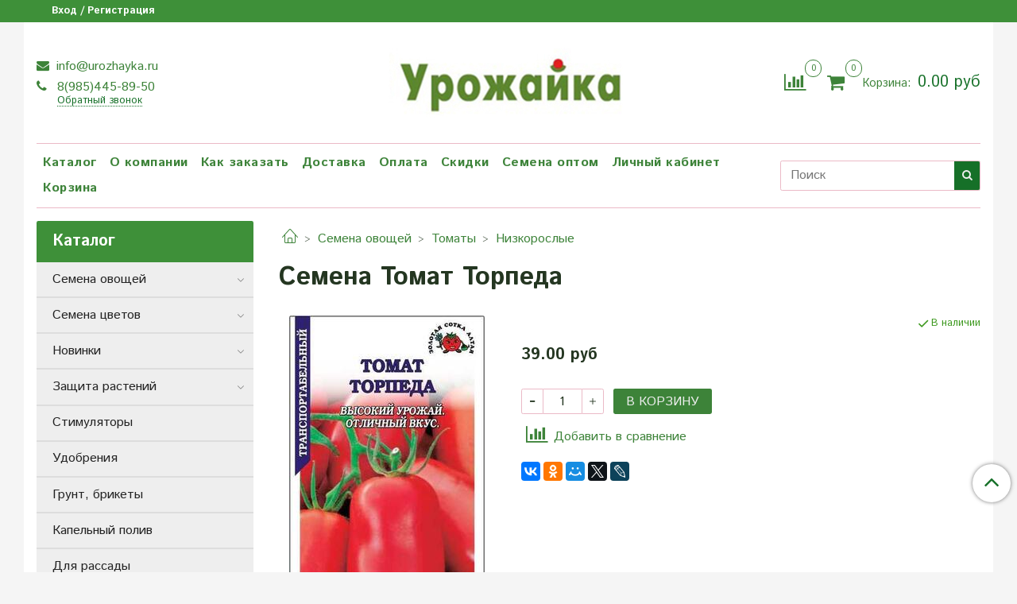

--- FILE ---
content_type: text/html; charset=utf-8
request_url: https://urozhayka.ru/product/semena-tomat-torpedo-f1
body_size: 43945
content:
<!DOCTYPE html>
<html>
  <head><meta data-config="{&quot;product_id&quot;:117425358}" name="page-config" content="" /><meta data-config="{&quot;money_with_currency_format&quot;:{&quot;delimiter&quot;:&quot;&quot;,&quot;separator&quot;:&quot;.&quot;,&quot;format&quot;:&quot;%n %u&quot;,&quot;unit&quot;:&quot;руб&quot;,&quot;show_price_without_cents&quot;:0},&quot;currency_code&quot;:&quot;RUR&quot;,&quot;currency_iso_code&quot;:&quot;RUB&quot;,&quot;default_currency&quot;:{&quot;title&quot;:&quot;Российский рубль&quot;,&quot;code&quot;:&quot;RUR&quot;,&quot;rate&quot;:1.0,&quot;format_string&quot;:&quot;%n %u&quot;,&quot;unit&quot;:&quot;руб&quot;,&quot;price_separator&quot;:null,&quot;is_default&quot;:true,&quot;price_delimiter&quot;:null,&quot;show_price_with_delimiter&quot;:null,&quot;show_price_without_cents&quot;:null},&quot;facebook&quot;:{&quot;pixelActive&quot;:false,&quot;currency_code&quot;:&quot;RUB&quot;,&quot;use_variants&quot;:null},&quot;vk&quot;:{&quot;pixel_active&quot;:null,&quot;price_list_id&quot;:null},&quot;new_ya_metrika&quot;:true,&quot;ecommerce_data_container&quot;:&quot;dataLayer&quot;,&quot;common_js_version&quot;:&quot;v2&quot;,&quot;vue_ui_version&quot;:null,&quot;feedback_captcha_enabled&quot;:&quot;1&quot;,&quot;account_id&quot;:570915,&quot;hide_items_out_of_stock&quot;:false,&quot;forbid_order_over_existing&quot;:false,&quot;minimum_items_price&quot;:100,&quot;enable_comparison&quot;:true,&quot;locale&quot;:&quot;ru&quot;,&quot;client_group&quot;:null,&quot;consent_to_personal_data&quot;:{&quot;active&quot;:true,&quot;obligatory&quot;:true,&quot;description&quot;:&quot;\u003cp\u003eНастоящим подтверждаю, что я ознакомлен и согласен с условиями \u003ca href=\&quot;/page/oferta\&quot; target=\&quot;blank\&quot;\u003eоферты и политики конфиденциальности\u003c/a\u003e.\u003c/p\u003e&quot;},&quot;recaptcha_key&quot;:&quot;6LfXhUEmAAAAAOGNQm5_a2Ach-HWlFKD3Sq7vfFj&quot;,&quot;recaptcha_key_v3&quot;:&quot;6LcZi0EmAAAAAPNov8uGBKSHCvBArp9oO15qAhXa&quot;,&quot;yandex_captcha_key&quot;:&quot;ysc1_ec1ApqrRlTZTXotpTnO8PmXe2ISPHxsd9MO3y0rye822b9d2&quot;,&quot;checkout_float_order_content_block&quot;:false,&quot;available_products_characteristics_ids&quot;:null,&quot;sber_id_app_id&quot;:&quot;5b5a3c11-72e5-4871-8649-4cdbab3ba9a4&quot;,&quot;theme_generation&quot;:2,&quot;quick_checkout_captcha_enabled&quot;:false,&quot;max_order_lines_count&quot;:500,&quot;sber_bnpl_min_amount&quot;:1000,&quot;sber_bnpl_max_amount&quot;:150000,&quot;counter_settings&quot;:{&quot;data_layer_name&quot;:&quot;dataLayer&quot;,&quot;new_counters_setup&quot;:false,&quot;add_to_cart_event&quot;:true,&quot;remove_from_cart_event&quot;:true,&quot;add_to_wishlist_event&quot;:true},&quot;site_setting&quot;:{&quot;show_cart_button&quot;:true,&quot;show_service_button&quot;:false,&quot;show_marketplace_button&quot;:false,&quot;show_quick_checkout_button&quot;:false},&quot;warehouses&quot;:[{&quot;id&quot;:4154378,&quot;title&quot;:&quot;Основной склад&quot;,&quot;array_index&quot;:0}],&quot;captcha_type&quot;:&quot;google&quot;,&quot;human_readable_urls&quot;:false}" name="shop-config" content="" /><meta name='js-evnvironment' content='production' /><meta name='default-locale' content='ru' /><meta name='insales-redefined-api-methods' content="[]" /><script src="/packs/js/shop_bundle-2b0004e7d539ecb78a46.js"></script><script type="text/javascript" src="https://static.insales-cdn.com/assets/common-js/common.v2.25.28.js"></script><script type="text/javascript" src="https://static.insales-cdn.com/assets/static-versioned/v3.72/static/libs/lodash/4.17.21/lodash.min.js"></script>
<!--InsalesCounter -->
<script type="text/javascript">
(function() {
  if (typeof window.__insalesCounterId !== 'undefined') {
    return;
  }

  try {
    Object.defineProperty(window, '__insalesCounterId', {
      value: 570915,
      writable: true,
      configurable: true
    });
  } catch (e) {
    console.error('InsalesCounter: Failed to define property, using fallback:', e);
    window.__insalesCounterId = 570915;
  }

  if (typeof window.__insalesCounterId === 'undefined') {
    console.error('InsalesCounter: Failed to set counter ID');
    return;
  }

  let script = document.createElement('script');
  script.async = true;
  script.src = '/javascripts/insales_counter.js?7';
  let firstScript = document.getElementsByTagName('script')[0];
  firstScript.parentNode.insertBefore(script, firstScript);
})();
</script>
<!-- /InsalesCounter -->

    <!-- meta -->
<meta charset="UTF-8" />



<meta name="keywords" content="Семена Томат Торпеда - купить по выгодной цене | Урожайка"/>



  



  <title>
    
    
        Семена Томат Торпеда - купить по выгодной цене | Урожайка
    
  </title>











  <meta name="description" content="Выгодно купить Семена Томат Торпеда.
Цена - 39 руб. Быстрая доставка.
☎️ 8(985)445-89-50
"/>








<meta name="robots" content="index,follow" />
<meta http-equiv="X-UA-Compatible" content="IE=edge,chrome=1" />
<meta name="viewport" content="width=device-width, initial-scale=1.0" />
<meta name="SKYPE_TOOLBAR" content="SKYPE_TOOLBAR_PARSER_COMPATIBLE" />










<meta name="handle" content="[]"/ data-current-collection="[]"


>

<style>
  .menu:not(.insales-menu--loaded) {
    display: flex;
    list-style: none;
    margin-left: 0;
    padding-left: 0;
    box-shadow: none;
    width: auto;
    background: transparent;
    flex-direction: row;
    flex-wrap: wrap;
  }

  .menu:not(.insales-menu--loaded) .menu-link {
    display: block;
  }

  .menu:not(.insales-menu--loaded) .menu,
  .menu:not(.insales-menu--loaded) .menu-marker,
  .menu:not(.insales-menu--loaded) .menu-icon {
    display: none;
  }
</style>







<!-- canonical url-->

  <link rel="canonical" href="https://urozhayka.ru/product/semena-tomat-torpedo-f1"/>


<!-- rss feed-->



<!-- Продукт -->
    <meta property="og:title" content="Семена Томат Торпеда" />
    <meta property="og:type" content="website" />
    <meta property="og:url" content="https://urozhayka.ru/product/semena-tomat-torpedo-f1" />

    
      <meta property="og:image" content="https://static.insales-cdn.com/images/products/1/1714/967272114/Томат_торпеда.jpg" />
    






<!-- icons-->
<link rel="icon" type="image/x-icon" sizes="16x16" href="https://static.insales-cdn.com/assets/1/4831/1045215/1743568882/favicon.ico" />
<link rel="stylesheet" type="text/css"  href="https://static.insales-cdn.com/assets/1/4831/1045215/1743568882/jquery.fancybox.min.css" />



    
  
  <link href="//fonts.googleapis.com/css?family=Istok+Web:300,400,700&subset=cyrillic,latin" rel="stylesheet" />




<link href="//maxcdn.bootstrapcdn.com/font-awesome/4.7.0/css/font-awesome.min.css" rel="stylesheet" />


<link href="https://static.insales-cdn.com/assets/1/4831/1045215/1743568882/theme.css" rel="stylesheet" type="text/css" />

  <meta name='product-id' content='117425358' />
</head>

  <body class="fhg-body">
<!-- Yandex.Metrika counter -->
<script type="text/javascript" >
   (function(m,e,t,r,i,k,a){m[i]=m[i]||function(){(m[i].a=m[i].a||[]).push(arguments)};
   m[i].l=1*new Date();k=e.createElement(t),a=e.getElementsByTagName(t)[0],k.async=1,k.src=r,a.parentNode.insertBefore(k,a)})
   (window, document, "script", "https://mc.yandex.ru/metrika/tag.js", "ym");

   ym(50542954, "init", {
        webvisor:true,
        ecommerce:dataLayer,
        clickmap:true,
        trackLinks:true,
        accurateTrackBounce:true
   });
</script>
<script type="text/javascript">
  window.dataLayer = window.dataLayer || [];
  window.dataLayer.push({"ecommerce":{"currencyCode":"RUB","detail":{"products":[{"id":117425358,"name":"Семена Томат Торпеда","category":"Каталог","price":39.0}]}}});
</script>
<noscript><div><img src="https://mc.yandex.ru/watch/50542954" style="position:absolute; left:-9999px;" alt="" /></div></noscript>
<!-- /Yandex.Metrika counter -->


    <div class="body-wrapper">

      <noscript>
<div class="njs-alert-overlay">
  <div class="njs-alert-wrapper">
    <div class="njs-alert">
      <p>Включите в вашем браузере JavaScript!</p>
    </div>
  </div>
</div>
</noscript>


      <div class="top-panel-wrapper">
        <div class="container">
          <div class="top-panel row js-top-panel-fixed">
  <div class="top-menu-wrapper hidden-sm">
    <a class="client-account-link" href="/client_account/login">
      
        <span>Вход / Регистрация</span>
      
    </a>
  </div>
  <div class="top-menu-wrapper cell- hidden shown-sm">
    <button type="button" class="top-panel-open-sidebar button js-open-sidebar"></button>
  </div>

  <div class="top-menu-icons-block collapse-block hide show-sm cell-">
    <div class="contacts-top-menu hidden shown-sm">
    

      <button type="button" class="contacts-icon js-open-contacts"></button>

    
      <div class="contacts-top-menu-block cell-12 hidden">
        <div class="header-block js-contacts-header cell- ">


          <div class="email text-left ">
            
                <a href="mailto:info@urozhayka.ru" class="contact-link email">
                   info@urozhayka.ru
                </a>
              
          </div>

          <div class="phone text-left ">
            
                <a href="tel:8(985)445-89-50" class="contact-link tel">
                  8(985)445-89-50
                </a>
                </br><a class="backcall-toggle js-backcall-toggle">Обратный звонок</a>
              
          </div>

        </div>

      </div>
    </div>

    <div class="hidden shown-sm">
      <button type="button" class="top-panel-open-search button js-open-search-panel shown-sm"></button>
    </div>

    
      <div class="compares-widget is-top-panel cell- hidden shown-sm">
        <a href="/compares" class="compares-widget-link"  title="Сравнение">
          <span class="compare-widget-caption is-top-panel">
            <span class="compare-widget-icon-header"></span>
            <span class="compares-widget-count is-top-panel js-compares-widget-count"></span>
          </span>
        </a>
      </div>
    

    <div class="shopcart-widget-wrapper is-top-panel cell-  hidden shown-sm">
      
<div class="shopcart-widget is-top-panel ">
  <a href="/cart_items " title="Корзина" class="shopcart-widget-link ">
    <span class="shopcart-widget-icon">
        <span class="shopcart-widget-count js-shopcart-widget-count is-top-panel" ></span>
    </span>
    <span class="shopcart-widget-data">
      <span class="shopcart-widget-caption">
      Корзина
      </span>

      <span class="shopcart-widget-amount js-shopcart-widget-amount hidden-md"></span>
    </span>
  </a>

</div>




    </div>
  </div>

  <div class="block-top-panel hidden-sm" >
    
  </div>

</div>

        </div>
      </div>

      <div class="container header-wrapper">
        <header class="header">
  <div class="header-inner row flex-between flex-center-sm flex-middle ">
    <div class="left-blocks cell-">
      <div class="left-blocks-inner row flex-middle">

        <div class="header-block js-contacts-header cell-4 hidden-sm ">

          <div class="email text-left hidden-sm">
            
                <a href="mailto:info@urozhayka.ru" class="contact-link email"> info@urozhayka.ru</a>
              
          </div>
          <div class="phone text-left text-center-sm hidden-sm">
            
                  <a href="tel:8(985)445-89-50" class="contact-link tel"> 8(985)445-89-50</a>
                </br>  <a class="backcall-toggle js-backcall-toggle">Обратный звонок</a>
              
          </div>


        </div>

        <div class="logotype-wrapper cell-4 cell-7-md cell-12-sm ">
          <div class="logotype text-center-sm">
            
            <a title="Урожайка" href="/" class="logotype-link">
              
                <img src="https://static.insales-cdn.com/assets/1/4831/1045215/1743568882/logotype.jpg" class="logotype-image" alt="Урожайка" title="Урожайка" />
              
            </a>
          </div>
        </div>

          <div class="header-info header-block hidden-sm cell-4 cell-7-md cell-12-sm">
            <div class="header-block header-compare">

              
                <div class="compares-widget  ">
                  <a href="/compares" class="compares-widget-link" title="Сравнение">
                    <span class="compare-widget-caption ">
                      <span class="compare-widget-icon-header"></span>
                      <span class="compares-widget-count js-compares-widget-count"></span>
                    </span>
                  </a>
                </div>
              

              <div class="shopcart-widget-wrapper  hidden-sm">
                <div class="shopcart-widget in-header">
                  <a href="/cart_items " title="Корзина" class="shopcart-widget-link ">
                    <span class="shopcart-widget-icon">
                        <span class="shopcart-widget-count js-shopcart-widget-count"></span>
                    </span>
                    <span class="shopcart-widget-data">
                      <span class="shopcart-widget-caption">
                      Корзина:
                      </span>

                      <span class="shopcart-widget-amount js-shopcart-widget-amount hidden-sm"></span>
                    </span>
                  </a>

                    <div class="cart-widget-dropdown hidden hidden-sm">
                      <form action="" method="post" class="shopping-cart js-cart-widget-empty" >
                        <div class="cart-body">
                          <div class="cart-list js-cart-dropdown">

                          </div>
                        </div>

                        <div class="cart-footer row flex-between ">

                          <div class=" cart-block-checkout is-cart-dropdown">
                            <div class="cart-total js-shopcart-total-summ"></div>

                            <a class="cart-checkout button is-primary is-cart-dropdown" href="/cart_items">
                              <span class="button-text">
                                Оформить
                              </span>
                            </a>
                          </div>

                        </div>
                        <input type="hidden" name="_method" value="put">
                        <input type="hidden" name="make_order" value="">
                        <input type="hidden" name="lang" value="ru"/>

                      </form>

                      <div class="notice notice-info text-center js-cart-empty" >
                        Ваша корзина пуста
                      </div>

                      
                    </div>
                  </div>
              </div>
            </div>
          </div>

      </div>
    </div>


  </div>

  <div class="main-menu-wrapper hidden-sm">
      








  <ul class="main-menu menu level-1" data-menu-id="main-menu">
    

      

      <li class="main-menu-item menu-item">
        <div class="main-menu-item-controls menu-item-controls">
          

          <a href="/collection/all" class="main-menu-link menu-link" data-menu-link-source="menu" data-menu-link-current="no">
            Каталог
          </a>
        </div>
      </li>

    

      

      <li class="main-menu-item menu-item">
        <div class="main-menu-item-controls menu-item-controls">
          

          <a href="/page/about-us" class="main-menu-link menu-link" data-menu-link-source="menu" data-menu-link-current="no">
            О компании
          </a>
        </div>
      </li>

    

      

      <li class="main-menu-item menu-item">
        <div class="main-menu-item-controls menu-item-controls">
          

          <a href="/page/kak-zakazat" class="main-menu-link menu-link" data-menu-link-source="menu" data-menu-link-current="no">
            Как заказать
          </a>
        </div>
      </li>

    

      

      <li class="main-menu-item menu-item">
        <div class="main-menu-item-controls menu-item-controls">
          

          <a href="/page/delivery" class="main-menu-link menu-link" data-menu-link-source="menu" data-menu-link-current="no">
            Доставка
          </a>
        </div>
      </li>

    

      

      <li class="main-menu-item menu-item">
        <div class="main-menu-item-controls menu-item-controls">
          

          <a href="/page/payment" class="main-menu-link menu-link" data-menu-link-source="menu" data-menu-link-current="no">
            Оплата
          </a>
        </div>
      </li>

    

      

      <li class="main-menu-item menu-item">
        <div class="main-menu-item-controls menu-item-controls">
          

          <a href="/page/discount" class="main-menu-link menu-link" data-menu-link-source="menu" data-menu-link-current="no">
            Скидки
          </a>
        </div>
      </li>

    

      

      <li class="main-menu-item menu-item">
        <div class="main-menu-item-controls menu-item-controls">
          

          <a href="/page/semena-optom" class="main-menu-link menu-link" data-menu-link-source="menu" data-menu-link-current="no">
            Семена оптом
          </a>
        </div>
      </li>

    

      

      <li class="main-menu-item menu-item">
        <div class="main-menu-item-controls menu-item-controls">
          

          <a href="/client_account/login" class="main-menu-link menu-link" data-menu-link-source="menu" data-menu-link-current="no">
            Личный кабинет
          </a>
        </div>
      </li>

    

      

      <li class="main-menu-item menu-item">
        <div class="main-menu-item-controls menu-item-controls">
          

          <a href="/cart_items" class="main-menu-link menu-link" data-menu-link-source="menu" data-menu-link-current="no">
            Корзина
          </a>
        </div>
      </li>

    
  </ul>

  










        <form class="search-widget in-header " action="/search" method="get">
  <input type="text"
          name="q"
          class="search-widget-field"
          value=""
          placeholder="Поиск"
  >

</input>
<button type="submit" class="search-widget-button button is-widget-submit">
  
</button>

  

</form>



  </div>
</header>


<script type="text/javascript">
(function(){
    var _backcallForm = {
      form: {
        classes: 'is-backcall',
      },
      fields: [
        {
          title: 'Имя',
          name: 'content',
          required: true,
          type: "hidden",
          value: "Сообщение отправлено через форму 'Обратный звонок'"
        },
        {
          type: 'hidden',
          name: 'subject',
          value: 'Обратный звонок'
        },
        {
          title: 'Имя',
          name: 'from',
          required: true,
          type: "hidden",
          value: "info@urozhayka.ru"
        },
        {
          title: 'Имя',
          name: 'name'
        },
        {
          title: 'Телефон',
          name: 'phone',
          required: true
        },
        
        {
          title: 'Капча',
          type: 'captcha',
          required: true,
        }
        
      ],

      sendTo: Shop.sendMessage,
      onValid: function () {},
    };

  $(document).on('click', '.js-backcall-toggle', function (event) {
    event.preventDefault();

    alertify.modal({
      formDefination: _backcallForm
    }).set('title', 'Обратный звонок' );
  });
}());

</script>



      </div>

      <div class="content-wrapper container fhg-content">
        
        

        


        

        

        

        <div class="row product-wrapper">
          <div class="product cell-9 cell-8-md cell-12-sm">
            


<div class="breadcrumb-wrapper">

  <ul class="breadcrumb">

    <li class="breadcrumb-item home">
      <a class="breadcrumb-link home-icon" title="Главная" href="/">

      </a>
    </li>

    
      
      

      
      
        

        

        
      
        

        
          <li class="breadcrumb-item" data-breadcrumbs="2">
            <a class="breadcrumb-link" title="Семена овощей" href="/collection/semena-ovoschey">Семена овощей</a>
          </li>
          
            <li class="breadcrumb-item button-breadcrumb">
              <button class="button is-primary hidden-breadcrumbs js-hidden-bread" > - </button>
            </li>
          
        

        
      
        

        
          <li class="breadcrumb-item" data-breadcrumbs="3">
            <a class="breadcrumb-link" title="Томаты" href="/collection/tomaty">Томаты</a>
          </li>
          
        

        
      
        

        
          <li class="breadcrumb-item" data-breadcrumbs="4">
            <a class="breadcrumb-link" title="Низкорослые" href="/collection/nizkoroslye">Низкорослые</a>
          </li>
          
        

        
      

    

  </ul>

</div>






<div class="page-headding-wrapper">
  <h1 class="page-headding">
    
      Семена Томат Торпеда

    
  </h1>
</div><!-- /.page_headding -->

<div class="row">

  <div class="product-gallery-wrapper cell-4 cell-6-md cell-12-sm">
    










  <div class="product-labels labels-list" data-labels-id="117425358">
    

    
    

    

    

    

    
  </div>










    

<div class="product-gallery">
  <div class="gallery-main-wrapper">
    

    <a href="https://static.insales-cdn.com/images/products/1/1714/967272114/Томат_торпеда.jpg" class="image-wrapper"  id="gallery"  title="Семена Томат Торпеда" data-gallery-count="1">
      <img src="https://static.insales-cdn.com/images/products/1/1714/967272114/large_Томат_торпеда.jpg" alt="Семена Томат Торпеда" title="Семена Томат Торпеда" class="slide-image" >
    </a>
  </div>
  <!-- Для тыкалок js -->
  

<!-- Для планшетов -->
  
    <div class="gallery-thumbs-wrapper mobile-wrapper hidden shown-sm">
      <div class="gallery-thumbs" data-slider="gallery-thumbs-mobile">
        

        
          <div data-slider-slide >
            
            <a class="slide-inner image-container"
                data-fancybox="gallery"
                href="https://static.insales-cdn.com/images/products/1/1714/967272114/Томат_торпеда.jpg"
                title="Семена Томат Торпеда"
                data-caption="Семена Томат Торпеда"
                data-slide-number="1"
            >
              <img src="https://static.insales-cdn.com/images/products/1/1714/967272114/large_Томат_торпеда.jpg"
                class="slide-image"
              >
            </a>
          </div>
        

      </div>
    </div>

  

</div>





  </div>

  <div class="cell-8 cell-6-md cell-12-sm" data-product-id="117425358" data-main-form>
    <div class="top-panel-product">
      
      
        <div class="product-available js-available" style="display: none;">
          В наличии
        </div>
      
    </div>
    <div class="product-prices on-page" style="display: none;">
        <div class="old-price js-product-old-price on-page">
          
        </div>

      <div class="price js-product-price on-page">39 руб</div>
    </div>
    <div class="product-introtext on-page editor"></div>

    <form class="product-form" action="/cart_items">

  <div class="product-option-selectors option-selectors">
    
      <input type="hidden" name="variant_id" value="200423982">
    
  </div>

  <div class="product-control on-page" data-compare="117425358">

    






<div class="counter js-variant-counter" data-quantity style="display: none">

  <button type="button" data-quantity-change="-1" class="counter-button is-count-down "></button>

  <input type="text" value="1" name="quantity" class="counter-input "/>

  <button type="button" data-quantity-change="1" class="counter-button is-count-up "></button>
</div>








    <button class="product-button button is-primary  js-variant-shown" type="submit" data-item-add style="display: none;">

      <span class="button-text">
        В корзину
      </span>
    </button>

    <div class="product-order-variant variant-hidden js-variant-hidden" style="display: none;">
      <p class="notice notice-info">
        Товар отсутствует
      </p>
    </div>

    <button class="product-button button is-primary js-variant-preorder "
      type="button" style="display: none;"
    >

      <span class="button-text">
        Предзаказ
      </span>
    </button>


    

    
      
        <div class="compare-control">
          <button class="compare-link js-compare-add " data-compare-add="117425358">
            <span class="compare-widget-icon-header"></span>
            <span class="link-text compare-text">
              Добавить в сравнение
            </span>
          </button>

          <button class="compare-link js-compare-delete hide" data-compare-delete="117425358" style="display: none;">
            <span class="compare-widget-icon-header"></span>
            <span class="link-text compare-text">
              Убрать из сравнения
            </span>
          </button>
        </div>
      
    

  </div>

  
    <div class="product-share share">
      <script type="text/javascript" src="//yastatic.net/es5-shims/0.0.2/es5-shims.min.js" charset="utf-8"></script>
      <script type="text/javascript" src="//yastatic.net/share2/share.js" charset="utf-8"></script>
      <div class="ya-share2" data-services="vkontakte,facebook,odnoklassniki,moimir,gplus,twitter,lj"  data-description='Ранний, 95-100 дней от всходов до сбора урожая. Слабооблиственное растение, высотой до 60 см. В каждой кисти формируется 5-6 очень красивых, красных, цилиндрических плодов, массой ...' data-image="https://static.insales-cdn.com/images/products/1/1714/967272114/Томат_торпеда.jpg" data-counter=""></div>
    </div>
  
</form>

  </div>
</div>

<div class="product-content tab">

  

  
    <button class="tab-toggle" data-target="#product-description" data-toggle="tabs">
      <p class="tab-toggle-caption">Описание</p>
    </button>

    <div id="product-description" class="tab-block">
      <div class="tab-block-inner editor">
        <p>&nbsp;Ранний, 95-100 дней от всходов до сбора урожая. Слабооблиственное растение, высотой до 60 см. В каждой кисти формируется 5-6 очень красивых, красных, цилиндрических плодов, массой до 120 г. Благодаря стабильно высокой урожайности (до 4-х кг с куста), скороспелости и минимальному уходу данный гибрид занимает лидирующую позицию и идеально подходит для возделывания на небольших земельных участках. Великолепные вкусовые качества свежих и консервированных плодов.</p>
<p>АГРОТЕХНИКА Томаты выращивают рассадным способом. Перед посевом семена обеззараживают в растворе марганцовокислого калия, промывают чистой водой, замачивают. Глубина заделки семян не более 0,5 см. При температуре 18-25&deg;С всходы появляются через 5-6 суток. В фазе 1-2 настоящих листьев проводят пикировку. Дальнейший уход заключается в подкормках минеральными удобрениями, поливах, рыхлении почвы, закаливании. В грунт рассаду высаживают в конце мая начале июня, когда минует угроза заморозков, в фазе цветения первой кисти. Возраст растений 60-65 суток. В каждую лунку при посадке вносят горсть перегноя и проводят обильную влагозарядку. В течение лета необходимы нечастые, но обильные поливы и подкормки.</p>
      </div>
    </div><!-- /#product-description -->
  

  
    <button class="tab-toggle" data-target="#product-characteristics" data-toggle="tabs">
      <p class="tab-toggle-caption">Характеристики</p>
    </button>

    <div id="product-characteristics" class="tab-block">
      <div class="tab-block-inner editor">
        <table class="table table-bordered table-striped table-hover">

          
            <tr>
              <td>Семена овощей</td>
              <td>
                
                  Томат
                
              </td>
            </tr>
          
            <tr>
              <td>Вес</td>
              <td>
                
                  0,05
                
              </td>
            </tr>
          

        </table>
      </div>
    </div><!-- /#product-characteristics -->
  

  

  
</div>







  <div class="product-slider is-related-products" data-slider="related-products">

    <div class="product-slider-heading-wrapper">
      <p class="product-slider-heading">Сопутствующие товары</p>

      
        <div  class="product-slider-controls" data-slider-controls>
          <button class="product-slider-prev" data-slider-prev></button>
          <button class="product-slider-next" data-slider-next></button>
        </div>
      
    </div>

    
      
        <div class="related-products" data-slider-slide>
          



<div class="product-card related-products">
  <div class="product-card-inner">

    <a href="/product/agrikola-3-dlya-tomata-pertsa-baklazhana "class="product-card-photo image-container is-square is-cover" title="Удобрение для томата, перца, баклажана Агрикола-3, 50 гр">

      

      <img src="https://static.insales-cdn.com/images/products/1/1934/178325390/large_381e331a08502bf0141c453f67f9a2ae.jpg"  title="" alt="Удобрение для томата, перца, баклажана Агрикола-3, 50 гр" class="product-card-image">
    </a>

    
      










  <div class="product-labels labels-list" data-labels-id="117425309">
    

    
    

    

    

    

    
  </div>









    

<div class="product-card-form_block">
    <div class="product-card-price product-prices in-card">
      <div class="price in-card">
        
          59 руб
        

      </div>
    </div>

    <form class="product-cart-control " method="post" action="/cart_items" data-product-id="117425309">

      <input type="hidden" name="variant_id" value="200423930">
      <input type="hidden" name="quantity" class="counter-input input-number input-field" value="1"/>

      <!-- Если больше 1 модификации -->
      
        <div class="buy text-right-xl more-info">
          <button class="button button-buy is-primary" type="submit" data-item-add>
          </button>
        </div><!-- /.buy -->

      <!-- product.quantity == 0 -->
      

    </form><!-- /.product-control -->
    </div>

    
      <a  href="/product/agrikola-3-dlya-tomata-pertsa-baklazhana" class="product-link">
        Удобрение для томата, перца, баклажана Агрикола-3, 50 гр
      </a>

    
  </div>
</div>







        </div>
      
        <div class="related-products" data-slider-slide>
          



<div class="product-card related-products">
  <div class="product-card-inner">

    <a href="/product/semena-tomat-peremoga-165 "class="product-card-photo image-container is-square is-cover" title="Семена Томат Перемога 165, ОГ">

      

      <img src="https://static.insales-cdn.com/images/products/1/997/178324453/large_40fba983f0d4160386e2b36a801cecc6.jpg"  title="" alt="Семена Томат Перемога 165, ОГ" class="product-card-image">
    </a>

    
      










  <div class="product-labels labels-list" data-labels-id="117424750">
    

    
    

    

    

    

    
  </div>









    

<div class="product-card-form_block">
    <div class="product-card-price product-prices in-card">
      <div class="price in-card">
        
          21.90 руб
        

      </div>
    </div>

    <form class="product-cart-control " method="post" action="/cart_items" data-product-id="117424750">

      <input type="hidden" name="variant_id" value="200423276">
      <input type="hidden" name="quantity" class="counter-input input-number input-field" value="1"/>

      <!-- Если больше 1 модификации -->
      
        <div class="buy text-right-xl more-info">
          <button class="button button-buy is-primary" type="submit" data-item-add>
          </button>
        </div><!-- /.buy -->

      <!-- product.quantity == 0 -->
      

    </form><!-- /.product-control -->
    </div>

    
      <a  href="/product/semena-tomat-peremoga-165" class="product-link">
        Семена Томат Перемога 165, ОГ
      </a>

    
  </div>
</div>







        </div>
      
        <div class="related-products" data-slider-slide>
          



<div class="product-card related-products">
  <div class="product-card-inner">

    <a href="/product/semena-tomat-hurma "class="product-card-photo image-container is-square is-cover" title="Семена Томат Хурма">

      

      <img src="https://static.insales-cdn.com/images/products/1/671/181060255/large_томат_хурма.jpg"  title="" alt="Семена Томат Хурма" class="product-card-image">
    </a>

    
      










  <div class="product-labels labels-list" data-labels-id="117424741">
    

    
    

    

    

    

    
  </div>









    

<div class="product-card-form_block">
    <div class="product-card-price product-prices in-card">
      <div class="price in-card">
        
          29 руб
        

      </div>
    </div>

    <form class="product-cart-control " method="post" action="/cart_items" data-product-id="117424741">

      <input type="hidden" name="variant_id" value="200423266">
      <input type="hidden" name="quantity" class="counter-input input-number input-field" value="1"/>

      <!-- Если больше 1 модификации -->
      
        <div class="buy text-right-xl more-info">
          <button class="button button-buy is-primary" type="submit" data-item-add>
          </button>
        </div><!-- /.buy -->

      <!-- product.quantity == 0 -->
      

    </form><!-- /.product-control -->
    </div>

    
      <a  href="/product/semena-tomat-hurma" class="product-link">
        Семена Томат Хурма
      </a>

    
  </div>
</div>







        </div>
      
        <div class="related-products" data-slider-slide>
          



<div class="product-card related-products">
  <div class="product-card-inner">

    <a href="/product/semena-tomat-nepasynkuyuschiysya "class="product-card-photo image-container is-square is-cover" title="Семена Томат Непасынкующийся">

      

      <img src="https://static.insales-cdn.com/images/products/1/1532/178324988/large_e7ae192cccf52ebecaa3c527cbe3a368.jpg"  title="" alt="Семена Томат Непасынкующийся" class="product-card-image">
    </a>

    
      










  <div class="product-labels labels-list" data-labels-id="117425087">
    

    
    

    

    

    

    
  </div>









    

<div class="product-card-form_block">
    <div class="product-card-price product-prices in-card">
      <div class="price in-card">
        
          23.90 руб
        

      </div>
    </div>

    <form class="product-cart-control " method="post" action="/cart_items" data-product-id="117425087">

      <input type="hidden" name="variant_id" value="200423667">
      <input type="hidden" name="quantity" class="counter-input input-number input-field" value="1"/>

      <!-- Если больше 1 модификации -->
      
        <div class="buy text-right-xl more-info">
          <button class="button button-buy is-primary" type="submit" data-item-add>
          </button>
        </div><!-- /.buy -->

      <!-- product.quantity == 0 -->
      

    </form><!-- /.product-control -->
    </div>

    
      <a  href="/product/semena-tomat-nepasynkuyuschiysya" class="product-link">
        Семена Томат Непасынкующийся
      </a>

    
  </div>
</div>







        </div>
      
        <div class="related-products" data-slider-slide>
          



<div class="product-card related-products">
  <div class="product-card-inner">

    <a href="/product/semena-tomat-dzhina-tst "class="product-card-photo image-container is-square is-cover" title="Семена Томат Джина ТСТ">

      

      <img src="https://static.insales-cdn.com/images/products/1/898/178324354/large_9f523c13dcecc871927fadb26998ac12.jpg"  title="" alt="Семена Томат Джина ТСТ" class="product-card-image">
    </a>

    
      










  <div class="product-labels labels-list" data-labels-id="117424685">
    

    
    

    

    

    

    
  </div>









    

<div class="product-card-form_block">
    <div class="product-card-price product-prices in-card">
      <div class="price in-card">
        
          25.90 руб
        

      </div>
    </div>

    <form class="product-cart-control " method="post" action="/cart_items" data-product-id="117424685">

      <input type="hidden" name="variant_id" value="200423207">
      <input type="hidden" name="quantity" class="counter-input input-number input-field" value="1"/>

      <!-- Если больше 1 модификации -->
      
        <div class="buy text-right-xl more-info">
          <button class="button button-buy is-primary" type="submit" data-item-add>
          </button>
        </div><!-- /.buy -->

      <!-- product.quantity == 0 -->
      

    </form><!-- /.product-control -->
    </div>

    
      <a  href="/product/semena-tomat-dzhina-tst" class="product-link">
        Семена Томат Джина ТСТ
      </a>

    
  </div>
</div>







        </div>
      
        <div class="related-products" data-slider-slide>
          



<div class="product-card related-products">
  <div class="product-card-inner">

    <a href="/product/semena-tomat-hohloma "class="product-card-photo image-container is-square is-cover" title="Семена Томат Хохлома 1+1">

      

      <img src="https://static.insales-cdn.com/images/products/1/1073/178324529/large_a4b6dab017b488b0df8c3109bcc21c77.jpg"  title="" alt="Семена Томат Хохлома 1+1" class="product-card-image">
    </a>

    
      










  <div class="product-labels labels-list" data-labels-id="117424809">
    

    
    

    

    

    

    
  </div>









    

<div class="product-card-form_block">
    <div class="product-card-price product-prices in-card">
      <div class="price in-card">
        
          59 руб
        

      </div>
    </div>

    <form class="product-cart-control " method="post" action="/cart_items" data-product-id="117424809">

      <input type="hidden" name="variant_id" value="200423345">
      <input type="hidden" name="quantity" class="counter-input input-number input-field" value="1"/>

      <!-- Если больше 1 модификации -->
      
        <div class="buy text-right-xl more-info">
          <button class="button button-buy is-primary" type="submit" data-item-add>
          </button>
        </div><!-- /.buy -->

      <!-- product.quantity == 0 -->
      

    </form><!-- /.product-control -->
    </div>

    
      <a  href="/product/semena-tomat-hohloma" class="product-link">
        Семена Томат Хохлома 1+1
      </a>

    
  </div>
</div>







        </div>
      
        <div class="related-products" data-slider-slide>
          



<div class="product-card related-products">
  <div class="product-card-inner">

    <a href="/product/semena-tomat-grusha-chernaya "class="product-card-photo image-container is-square is-cover" title="Семена Томат Груша черная, высота 1,3-2 м, масса 200 гр, цв 20 сем">

      

      <img src="https://static.insales-cdn.com/images/products/1/3356/987426076/large_IMG_3246.jpeg"  title="" alt="Семена Томат Груша черная, высота 1,3-2 м, масса 200 гр, цв 20 сем" class="product-card-image">
    </a>

    
      










  <div class="product-labels labels-list" data-labels-id="117424796">
    

    
    

    

    

    

    
  </div>









    

<div class="product-card-form_block">
    <div class="product-card-price product-prices in-card">
      <div class="price in-card">
        
          24.90 руб
        

      </div>
    </div>

    <form class="product-cart-control " method="post" action="/cart_items" data-product-id="117424796">

      <input type="hidden" name="variant_id" value="200423320">
      <input type="hidden" name="quantity" class="counter-input input-number input-field" value="1"/>

      <!-- Если больше 1 модификации -->
      
        <div class="buy text-right-xl more-info">
          <button class="button button-buy is-primary" type="submit" data-item-add>
          </button>
        </div><!-- /.buy -->

      <!-- product.quantity == 0 -->
      

    </form><!-- /.product-control -->
    </div>

    
      <a  href="/product/semena-tomat-grusha-chernaya" class="product-link">
        Семена Томат Груша черная, высота 1,3-2 м, масса 200 гр, цв 20 сем
      </a>

    
  </div>
</div>







        </div>
      
        <div class="related-products" data-slider-slide>
          



<div class="product-card related-products">
  <div class="product-card-inner">

    <a href="/product/semena-tomat-mazarini-sibirskiy-sad "class="product-card-photo image-container is-square is-cover" title="Семена Томат Мазарини">

      

      <img src="https://static.insales-cdn.com/images/products/1/7236/513973316/large_tomat-mazarini-sibirskij-sad.webp"  title="" alt="Семена Томат Мазарини" class="product-card-image">
    </a>

    
      










  <div class="product-labels labels-list" data-labels-id="117425245">
    

    
    

    

    

    

    
  </div>









    

<div class="product-card-form_block">
    <div class="product-card-price product-prices in-card">
      <div class="price in-card">
        
          39 руб
        

      </div>
    </div>

    <form class="product-cart-control " method="post" action="/cart_items" data-product-id="117425245">

      <input type="hidden" name="variant_id" value="200423864">
      <input type="hidden" name="quantity" class="counter-input input-number input-field" value="1"/>

      <!-- Если больше 1 модификации -->
      
        <div class="buy text-right-xl more-info">
          <button class="button button-buy is-primary" type="submit" data-item-add>
          </button>
        </div><!-- /.buy -->

      <!-- product.quantity == 0 -->
      

    </form><!-- /.product-control -->
    </div>

    
      <a  href="/product/semena-tomat-mazarini-sibirskiy-sad" class="product-link">
        Семена Томат Мазарини
      </a>

    
  </div>
</div>







        </div>
      
        <div class="related-products" data-slider-slide>
          



<div class="product-card related-products">
  <div class="product-card-inner">

    <a href="/product/semena-tomat-yamal-200 "class="product-card-photo image-container is-square is-cover" title="Семена Томат Ямал 200">

      

      <img src="https://static.insales-cdn.com/images/products/1/789/178324245/large_db7eb164fc64339a38e4e6621aa42151.png"  title="" alt="Семена Томат Ямал 200" class="product-card-image">
    </a>

    
      










  <div class="product-labels labels-list" data-labels-id="117424602">
    

    
    

    

    

    

    
  </div>









    

<div class="product-card-form_block">
    <div class="product-card-price product-prices in-card">
      <div class="price in-card">
        
          24.90 руб
        

      </div>
    </div>

    <form class="product-cart-control " method="post" action="/cart_items" data-product-id="117424602">

      <input type="hidden" name="variant_id" value="200423121">
      <input type="hidden" name="quantity" class="counter-input input-number input-field" value="1"/>

      <!-- Если больше 1 модификации -->
      
        <div class="buy text-right-xl more-info">
          <button class="button button-buy is-primary" type="submit" data-item-add>
          </button>
        </div><!-- /.buy -->

      <!-- product.quantity == 0 -->
      

    </form><!-- /.product-control -->
    </div>

    
      <a  href="/product/semena-tomat-yamal-200" class="product-link">
        Семена Томат Ямал 200
      </a>

    
  </div>
</div>







        </div>
      
        <div class="related-products" data-slider-slide>
          



<div class="product-card related-products">
  <div class="product-card-inner">

    <a href="/product/semena-tomat-shokoladnyy "class="product-card-photo image-container is-square is-cover" title="Семена Томат Шоколадный">

      

      <img src="https://static.insales-cdn.com/images/products/1/1637/973776485/large_IMG_3108.jpeg"  title="" alt="Семена Томат Шоколадный" class="product-card-image">
    </a>

    
      










  <div class="product-labels labels-list" data-labels-id="117424910">
    

    
    

    

    

    

    
  </div>









    

<div class="product-card-form_block">
    <div class="product-card-price product-prices in-card">
      <div class="price in-card">
        
          29 руб
        

      </div>
    </div>

    <form class="product-cart-control " method="post" action="/cart_items" data-product-id="117424910">

      <input type="hidden" name="variant_id" value="200423468">
      <input type="hidden" name="quantity" class="counter-input input-number input-field" value="1"/>

      <!-- Если больше 1 модификации -->
      
        <div class="buy text-right-xl more-info">
          <button class="button button-buy is-primary" type="submit" data-item-add>
          </button>
        </div><!-- /.buy -->

      <!-- product.quantity == 0 -->
      

    </form><!-- /.product-control -->
    </div>

    
      <a  href="/product/semena-tomat-shokoladnyy" class="product-link">
        Семена Томат Шоколадный
      </a>

    
  </div>
</div>







        </div>
      
        <div class="related-products" data-slider-slide>
          



<div class="product-card related-products">
  <div class="product-card-inner">

    <a href="/product/semena-tomat-chernichka "class="product-card-photo image-container is-square is-cover" title="Семена Томат Черничка, высота 40 см, масса 40 гр, цв 20 сем">

      

      <img src="https://static.insales-cdn.com/images/products/1/7982/777936686/large_IMG_9893.jpeg"  title="" alt="Семена Томат Черничка, высота 40 см, масса 40 гр, цв 20 сем" class="product-card-image">
    </a>

    
      










  <div class="product-labels labels-list" data-labels-id="117425180">
    

    
    

    

    

    

    
  </div>









    

<div class="product-card-form_block">
    <div class="product-card-price product-prices in-card">
      <div class="price in-card">
        
          33.90 руб
        

      </div>
    </div>

    <form class="product-cart-control " method="post" action="/cart_items" data-product-id="117425180">

      <input type="hidden" name="variant_id" value="200423794">
      <input type="hidden" name="quantity" class="counter-input input-number input-field" value="1"/>

      <!-- Если больше 1 модификации -->
      
        <div class="buy text-right-xl more-info">
          <button class="button button-buy is-primary" type="submit" data-item-add>
          </button>
        </div><!-- /.buy -->

      <!-- product.quantity == 0 -->
      

    </form><!-- /.product-control -->
    </div>

    
      <a  href="/product/semena-tomat-chernichka" class="product-link">
        Семена Томат Черничка, высота 40 см, масса 40 гр, цв 20 сем
      </a>

    
  </div>
</div>







        </div>
      
        <div class="related-products" data-slider-slide>
          



<div class="product-card related-products">
  <div class="product-card-inner">

    <a href="/product/semena-tomat-batyanya-sibirskiy-sad "class="product-card-photo image-container is-square is-cover" title="Семена Томат Батяня, высота 2 м, масса 300 гр, цв 20 сем">

      

      <img src="https://static.insales-cdn.com/images/products/1/1967/178325423/large_7cf49f3002df4a4972262bedac74ebc2.jpg"  title="" alt="Семена Томат Батяня, высота 2 м, масса 300 гр, цв 20 сем" class="product-card-image">
    </a>

    
      










  <div class="product-labels labels-list" data-labels-id="117425327">
    

    
    

    

    

    

    
  </div>









    

<div class="product-card-form_block">
    <div class="product-card-price product-prices in-card">
      <div class="price in-card">
        
          49.90 руб
        

      </div>
    </div>

    <form class="product-cart-control " method="post" action="/cart_items" data-product-id="117425327">

      <input type="hidden" name="variant_id" value="200423951">
      <input type="hidden" name="quantity" class="counter-input input-number input-field" value="1"/>

      <!-- Если больше 1 модификации -->
      
        <div class="buy text-right-xl more-info">
          <button class="button button-buy is-primary" type="submit" data-item-add>
          </button>
        </div><!-- /.buy -->

      <!-- product.quantity == 0 -->
      

    </form><!-- /.product-control -->
    </div>

    
      <a  href="/product/semena-tomat-batyanya-sibirskiy-sad" class="product-link">
        Семена Томат Батяня, высота 2 м, масса 300 гр, цв 20 сем
      </a>

    
  </div>
</div>







        </div>
      
        <div class="related-products" data-slider-slide>
          



<div class="product-card related-products">
  <div class="product-card-inner">

    <a href="/product/semena-tomat-lyudmila-f1 "class="product-card-photo image-container is-square is-cover" title="Семена Томат Людмила F1">

      

      <img src="https://static.insales-cdn.com/images/products/1/1995/178325451/large_fcf53a5ec7d2eb42f367401bb8f59d1b.jpg"  title="" alt="Семена Томат Людмила F1" class="product-card-image">
    </a>

    
      










  <div class="product-labels labels-list" data-labels-id="117425352">
    

    
    

    

    

    

    
  </div>









    

<div class="product-card-form_block">
    <div class="product-card-price product-prices in-card">
      <div class="price in-card">
        
          39 руб
        

      </div>
    </div>

    <form class="product-cart-control " method="post" action="/cart_items" data-product-id="117425352">

      <input type="hidden" name="variant_id" value="200423976">
      <input type="hidden" name="quantity" class="counter-input input-number input-field" value="1"/>

      <!-- Если больше 1 модификации -->
      
        <div class="buy text-right-xl more-info">
          <button class="button button-buy is-primary" type="submit" data-item-add>
          </button>
        </div><!-- /.buy -->

      <!-- product.quantity == 0 -->
      

    </form><!-- /.product-control -->
    </div>

    
      <a  href="/product/semena-tomat-lyudmila-f1" class="product-link">
        Семена Томат Людмила F1
      </a>

    
  </div>
</div>







        </div>
      
        <div class="related-products" data-slider-slide>
          



<div class="product-card related-products">
  <div class="product-card-inner">

    <a href="/product/semena-tomat-belyy-naliv "class="product-card-photo image-container is-square is-cover" title="Семена Томат Белый налив, высота 50 см, масса 120 гр, цв 0,05 гр">

      

      <img src="https://static.insales-cdn.com/images/products/1/616/519185000/large_томат_белый_налив.webp"  title="" alt="Семена Томат Белый налив, высота 50 см, масса 120 гр, цв 0,05 гр" class="product-card-image">
    </a>

    
      










  <div class="product-labels labels-list" data-labels-id="117424452">
    

    
    

    
      <span class="label is-discount js-label-discount">
        
        90%
      </span>
    

    

    

    
  </div>









    

<div class="product-card-form_block">
    <div class="product-card-price product-prices in-card">
      <div class="price in-card">
        
          2.49 руб
        

      </div>
    </div>

    <form class="product-cart-control " method="post" action="/cart_items" data-product-id="117424452">

      <input type="hidden" name="variant_id" value="200422968">
      <input type="hidden" name="quantity" class="counter-input input-number input-field" value="1"/>

      <!-- Если больше 1 модификации -->
      
        <div class="buy text-right-xl more-info">
          <button class="button button-buy is-primary" type="submit" data-item-add>
          </button>
        </div><!-- /.buy -->

      <!-- product.quantity == 0 -->
      

    </form><!-- /.product-control -->
    </div>

    
      <a  href="/product/semena-tomat-belyy-naliv" class="product-link">
        Семена Томат Белый налив, высота 50 см, масса 120 гр, цв 0,05 гр
      </a>

    
  </div>
</div>







        </div>
      
        <div class="related-products" data-slider-slide>
          



<div class="product-card related-products">
  <div class="product-card-inner">

    <a href="/product/semena-tomat-sanka "class="product-card-photo image-container is-square is-cover" title="Семена Томат Санька, высота 40 см, масса 100 гр, ца 0,1 гр">

      

      <img src="https://static.insales-cdn.com/images/products/1/1346/178324802/large_8855cd983709477afec63462a51e7355.jpg"  title="" alt="Семена Томат Санька, высота 40 см, масса 100 гр, ца 0,1 гр" class="product-card-image">
    </a>

    
      










  <div class="product-labels labels-list" data-labels-id="117424958">
    

    
    

    

    

    

    
  </div>









    

<div class="product-card-form_block">
    <div class="product-card-price product-prices in-card">
      <div class="price in-card">
        
          24.90 руб
        

      </div>
    </div>

    <form class="product-cart-control " method="post" action="/cart_items" data-product-id="117424958">

      <input type="hidden" name="variant_id" value="200423537">
      <input type="hidden" name="quantity" class="counter-input input-number input-field" value="1"/>

      <!-- Если больше 1 модификации -->
      
        <div class="buy text-right-xl more-info">
          <button class="button button-buy is-primary" type="submit" data-item-add>
          </button>
        </div><!-- /.buy -->

      <!-- product.quantity == 0 -->
      

    </form><!-- /.product-control -->
    </div>

    
      <a  href="/product/semena-tomat-sanka" class="product-link">
        Семена Томат Санька, высота 40 см, масса 100 гр, ца 0,1 гр
      </a>

    
  </div>
</div>







        </div>
      
        <div class="related-products" data-slider-slide>
          



<div class="product-card related-products">
  <div class="product-card-inner">

    <a href="/product/semena-tomat-kenigsberg "class="product-card-photo image-container is-square is-cover" title="Семена Томат Кенигсберг">

      

      <img src="https://static.insales-cdn.com/images/products/1/5800/513971880/large_томат_кенигсберг.jpg"  title="" alt="Семена Томат Кенигсберг" class="product-card-image">
    </a>

    
      










  <div class="product-labels labels-list" data-labels-id="117425291">
    

    
    

    

    

    

    
  </div>









    

<div class="product-card-form_block">
    <div class="product-card-price product-prices in-card">
      <div class="price in-card">
        
          39 руб
        

      </div>
    </div>

    <form class="product-cart-control " method="post" action="/cart_items" data-product-id="117425291">

      <input type="hidden" name="variant_id" value="200423912">
      <input type="hidden" name="quantity" class="counter-input input-number input-field" value="1"/>

      <!-- Если больше 1 модификации -->
      
        <div class="buy text-right-xl more-info">
          <button class="button button-buy is-primary" type="submit" data-item-add>
          </button>
        </div><!-- /.buy -->

      <!-- product.quantity == 0 -->
      

    </form><!-- /.product-control -->
    </div>

    
      <a  href="/product/semena-tomat-kenigsberg" class="product-link">
        Семена Томат Кенигсберг
      </a>

    
  </div>
</div>







        </div>
      
        <div class="related-products" data-slider-slide>
          



<div class="product-card related-products">
  <div class="product-card-inner">

    <a href="/product/semena-tomat-labrador "class="product-card-photo image-container is-square is-cover" title="Семена Томат Лабрадор">

      

      <img src="https://static.insales-cdn.com/images/products/1/2032/178325488/large_4d24b9fb500b74fed3d02729f59ff37a.jpg"  title="" alt="Семена Томат Лабрадор" class="product-card-image">
    </a>

    
      










  <div class="product-labels labels-list" data-labels-id="117425371">
    

    
    

    

    

    

    
  </div>









    

<div class="product-card-form_block">
    <div class="product-card-price product-prices in-card">
      <div class="price in-card">
        
          49.90 руб
        

      </div>
    </div>

    <form class="product-cart-control " method="post" action="/cart_items" data-product-id="117425371">

      <input type="hidden" name="variant_id" value="200423995">
      <input type="hidden" name="quantity" class="counter-input input-number input-field" value="1"/>

      <!-- Если больше 1 модификации -->
      
        <div class="buy text-right-xl more-info">
          <button class="button button-buy is-primary" type="submit" data-item-add>
          </button>
        </div><!-- /.buy -->

      <!-- product.quantity == 0 -->
      

    </form><!-- /.product-control -->
    </div>

    
      <a  href="/product/semena-tomat-labrador" class="product-link">
        Семена Томат Лабрадор
      </a>

    
  </div>
</div>







        </div>
      
        <div class="related-products" data-slider-slide>
          



<div class="product-card related-products">
  <div class="product-card-inner">

    <a href="/product/semena-tomat-mazhor-f1 "class="product-card-photo image-container is-square is-cover" title="Семена Томат Мажор F1">

      

      <img src="https://static.insales-cdn.com/images/products/1/1979/178325435/large_87e0add8a414844f1b19c948b9636d08.jpg"  title="" alt="Семена Томат Мажор F1" class="product-card-image">
    </a>

    
      










  <div class="product-labels labels-list" data-labels-id="117425333">
    

    
    

    

    

    

    
  </div>









    

<div class="product-card-form_block">
    <div class="product-card-price product-prices in-card">
      <div class="price in-card">
        
          49 руб
        

      </div>
    </div>

    <form class="product-cart-control " method="post" action="/cart_items" data-product-id="117425333">

      <input type="hidden" name="variant_id" value="200423957">
      <input type="hidden" name="quantity" class="counter-input input-number input-field" value="1"/>

      <!-- Если больше 1 модификации -->
      
        <div class="buy text-right-xl more-info">
          <button class="button button-buy is-primary" type="submit" data-item-add>
          </button>
        </div><!-- /.buy -->

      <!-- product.quantity == 0 -->
      

    </form><!-- /.product-control -->
    </div>

    
      <a  href="/product/semena-tomat-mazhor-f1" class="product-link">
        Семена Томат Мажор F1
      </a>

    
  </div>
</div>







        </div>
      
        <div class="related-products" data-slider-slide>
          



<div class="product-card related-products">
  <div class="product-card-inner">

    <a href="/product/semena-tomat-chernyy-mavr "class="product-card-photo image-container is-square is-cover" title="Семена Томат Черный Мавр, ОГ">

      

      <img src="https://static.insales-cdn.com/images/products/1/914/178324370/large_badff0b3cd6e2ae385c2eb17619f30ae.jpg"  title="" alt="Семена Томат Черный Мавр, ОГ" class="product-card-image">
    </a>

    
      










  <div class="product-labels labels-list" data-labels-id="117424696">
    

    
    

    

    

    

    
  </div>









    

<div class="product-card-form_block">
    <div class="product-card-price product-prices in-card">
      <div class="price in-card">
        
          19.90 руб
        

      </div>
    </div>

    <form class="product-cart-control " method="post" action="/cart_items" data-product-id="117424696">

      <input type="hidden" name="variant_id" value="200423218">
      <input type="hidden" name="quantity" class="counter-input input-number input-field" value="1"/>

      <!-- Если больше 1 модификации -->
      
        <div class="buy text-right-xl more-info">
          <button class="button button-buy is-primary" type="submit" data-item-add>
          </button>
        </div><!-- /.buy -->

      <!-- product.quantity == 0 -->
      

    </form><!-- /.product-control -->
    </div>

    
      <a  href="/product/semena-tomat-chernyy-mavr" class="product-link">
        Семена Томат Черный Мавр, ОГ
      </a>

    
  </div>
</div>







        </div>
      
        <div class="related-products" data-slider-slide>
          



<div class="product-card related-products">
  <div class="product-card-inner">

    <a href="/product/semena-tomat-sprut-f1 "class="product-card-photo image-container is-square is-cover" title="Семена Томат Спрут F1">

      

      <img src="https://static.insales-cdn.com/images/products/1/2300/178325756/large_57bed5b9c105d57a044755c43990efae.jpg"  title="" alt="Семена Томат Спрут F1" class="product-card-image">
    </a>

    
      










  <div class="product-labels labels-list" data-labels-id="117425490">
    

    
    

    

    

    

    
  </div>









    

<div class="product-card-form_block">
    <div class="product-card-price product-prices in-card">
      <div class="price in-card">
        
          89 руб
        

      </div>
    </div>

    <form class="product-cart-control " method="post" action="/cart_items" data-product-id="117425490">

      <input type="hidden" name="variant_id" value="200424121">
      <input type="hidden" name="quantity" class="counter-input input-number input-field" value="1"/>

      <!-- Если больше 1 модификации -->
      
        <div class="buy text-right-xl more-info">
          <button class="button button-buy is-primary" type="submit" data-item-add>
          </button>
        </div><!-- /.buy -->

      <!-- product.quantity == 0 -->
      

    </form><!-- /.product-control -->
    </div>

    
      <a  href="/product/semena-tomat-sprut-f1" class="product-link">
        Семена Томат Спрут F1
      </a>

    
  </div>
</div>







        </div>
      
        <div class="related-products" data-slider-slide>
          



<div class="product-card related-products">
  <div class="product-card-inner">

    <a href="/product/semena-tomat-bychie-serdtse "class="product-card-photo image-container is-square is-cover" title="Семена Томат Бычье сердце, высота 1,5-1,8 м, масса до 500 гр, цв 20 сем">

      

      <img src="https://static.insales-cdn.com/images/products/1/7282/516439154/large_tomat_bych_e_serdce_aelita.jpeg"  title="" alt="Семена Томат Бычье сердце, высота 1,5-1,8 м, масса до 500 гр, цв 20 сем" class="product-card-image">
    </a>

    
      










  <div class="product-labels labels-list" data-labels-id="117424783">
    

    
    

    

    

    

    
  </div>









    

<div class="product-card-form_block">
    <div class="product-card-price product-prices in-card">
      <div class="price in-card">
        
          22.90 руб
        

      </div>
    </div>

    <form class="product-cart-control " method="post" action="/cart_items" data-product-id="117424783">

      <input type="hidden" name="variant_id" value="200423308">
      <input type="hidden" name="quantity" class="counter-input input-number input-field" value="1"/>

      <!-- Если больше 1 модификации -->
      
        <div class="buy text-right-xl more-info">
          <button class="button button-buy is-primary" type="submit" data-item-add>
          </button>
        </div><!-- /.buy -->

      <!-- product.quantity == 0 -->
      

    </form><!-- /.product-control -->
    </div>

    
      <a  href="/product/semena-tomat-bychie-serdtse" class="product-link">
        Семена Томат Бычье сердце, высота 1,5-1,8 м, масса до 500 гр, цв 20 сем
      </a>

    
  </div>
</div>







        </div>
      
        <div class="related-products" data-slider-slide>
          



<div class="product-card related-products">
  <div class="product-card-inner">

    <a href="/product/semena-tomat-betta "class="product-card-photo image-container is-square is-cover" title="Семена Томат Бетта 1+1, высота 50 см, масса 60 гр, цв 0,1 гр">

      

      <img src="https://static.insales-cdn.com/images/products/1/1672/178325128/large_2dc555c6693b615a20db03728e068917.jpg"  title="" alt="Семена Томат Бетта 1+1, высота 50 см, масса 60 гр, цв 0,1 гр" class="product-card-image">
    </a>

    
      










  <div class="product-labels labels-list" data-labels-id="117425168">
    

    
    

    

    

    

    
  </div>









    

<div class="product-card-form_block">
    <div class="product-card-price product-prices in-card">
      <div class="price in-card">
        
          39 руб
        

      </div>
    </div>

    <form class="product-cart-control " method="post" action="/cart_items" data-product-id="117425168">

      <input type="hidden" name="variant_id" value="200423779">
      <input type="hidden" name="quantity" class="counter-input input-number input-field" value="1"/>

      <!-- Если больше 1 модификации -->
      
        <div class="buy text-right-xl more-info">
          <button class="button button-buy is-primary" type="submit" data-item-add>
          </button>
        </div><!-- /.buy -->

      <!-- product.quantity == 0 -->
      

    </form><!-- /.product-control -->
    </div>

    
      <a  href="/product/semena-tomat-betta" class="product-link">
        Семена Томат Бетта 1+1, высота 50 см, масса 60 гр, цв 0,1 гр
      </a>

    
  </div>
</div>







        </div>
      
        <div class="related-products" data-slider-slide>
          



<div class="product-card related-products">
  <div class="product-card-inner">

    <a href="/product/semena-tomat-pertsevidnyy-polosatyy "class="product-card-photo image-container is-square is-cover" title="Семена Томат Перцевидный полосатый">

      

      <img src="https://static.insales-cdn.com/images/products/1/3580/376745468/large_перцевидный_полосатый_томат.jpg"  title="" alt="Семена Томат Перцевидный полосатый" class="product-card-image">
    </a>

    
      










  <div class="product-labels labels-list" data-labels-id="117424803">
    

    
    

    

    

    

    
  </div>









    

<div class="product-card-form_block">
    <div class="product-card-price product-prices in-card">
      <div class="price in-card">
        
          22.90 руб
        

      </div>
    </div>

    <form class="product-cart-control " method="post" action="/cart_items" data-product-id="117424803">

      <input type="hidden" name="variant_id" value="200423327">
      <input type="hidden" name="quantity" class="counter-input input-number input-field" value="1"/>

      <!-- Если больше 1 модификации -->
      
        <div class="buy text-right-xl more-info">
          <button class="button button-buy is-primary" type="submit" data-item-add>
          </button>
        </div><!-- /.buy -->

      <!-- product.quantity == 0 -->
      

    </form><!-- /.product-control -->
    </div>

    
      <a  href="/product/semena-tomat-pertsevidnyy-polosatyy" class="product-link">
        Семена Томат Перцевидный полосатый
      </a>

    
  </div>
</div>







        </div>
      
        <div class="related-products" data-slider-slide>
          



<div class="product-card related-products">
  <div class="product-card-inner">

    <a href="/product/semena-tomat-fitoftoroustoychivyy "class="product-card-photo image-container is-square is-cover" title="Семена Томат Фитофтороустойчивый (Фитоус), ОГ">

      

      <img src="https://static.insales-cdn.com/images/products/1/1325/178324781/large_734adf00bdb001790cd723c09b6f81b7.jpg"  title="" alt="Семена Томат Фитофтороустойчивый (Фитоус), ОГ" class="product-card-image">
    </a>

    
      










  <div class="product-labels labels-list" data-labels-id="117424946">
    

    
    

    

    

    

    
  </div>









    

<div class="product-card-form_block">
    <div class="product-card-price product-prices in-card">
      <div class="price in-card">
        
          29 руб
        

      </div>
    </div>

    <form class="product-cart-control " method="post" action="/cart_items" data-product-id="117424946">

      <input type="hidden" name="variant_id" value="200423523">
      <input type="hidden" name="quantity" class="counter-input input-number input-field" value="1"/>

      <!-- Если больше 1 модификации -->
      
        <div class="buy text-right-xl more-info">
          <button class="button button-buy is-primary" type="submit" data-item-add>
          </button>
        </div><!-- /.buy -->

      <!-- product.quantity == 0 -->
      

    </form><!-- /.product-control -->
    </div>

    
      <a  href="/product/semena-tomat-fitoftoroustoychivyy" class="product-link">
        Семена Томат Фитофтороустойчивый (Фитоус), ОГ
      </a>

    
  </div>
</div>







        </div>
      
        <div class="related-products" data-slider-slide>
          



<div class="product-card related-products">
  <div class="product-card-inner">

    <a href="/product/semena-tomat-gorshechnyy-oranzhevyy "class="product-card-photo image-container is-square is-cover" title="Семена Томат Горшечный Красный, высота 25 см, масса 50 гр, цв 0,05 гр">

      

      <img src="https://static.insales-cdn.com/images/products/1/5416/649319720/large_CA8F71E7-AF6D-43C2-96F6-67A266AEB238.jpeg"  title="" alt="Семена Томат Горшечный Красный, высота 25 см, масса 50 гр, цв 0,05 гр" class="product-card-image">
    </a>

    
      










  <div class="product-labels labels-list" data-labels-id="117425052">
    

    
    

    

    

    

    
  </div>









    

<div class="product-card-form_block">
    <div class="product-card-price product-prices in-card">
      <div class="price in-card">
        
          29.90 руб
        

      </div>
    </div>

    <form class="product-cart-control " method="post" action="/cart_items" data-product-id="117425052">

      <input type="hidden" name="variant_id" value="200423632">
      <input type="hidden" name="quantity" class="counter-input input-number input-field" value="1"/>

      <!-- Если больше 1 модификации -->
      
        <div class="buy text-right-xl more-info">
          <button class="button button-buy is-primary" type="submit" data-item-add>
          </button>
        </div><!-- /.buy -->

      <!-- product.quantity == 0 -->
      

    </form><!-- /.product-control -->
    </div>

    
      <a  href="/product/semena-tomat-gorshechnyy-oranzhevyy" class="product-link">
        Семена Томат Горшечный Красный, высота 25 см, масса 50 гр, цв 0,05 гр
      </a>

    
  </div>
</div>







        </div>
      
        <div class="related-products" data-slider-slide>
          



<div class="product-card related-products">
  <div class="product-card-inner">

    <a href="/product/semena-tomat-sibirskiy-skorospelyy "class="product-card-photo image-container is-square is-cover" title="Семена Томат Сибирский скороспелый, ОГ">

      

      <img src="https://static.insales-cdn.com/images/products/1/631/178324087/large_69f4134076cdde3cc2bba77812d5a739.png"  title="" alt="Семена Томат Сибирский скороспелый, ОГ" class="product-card-image">
    </a>

    
      










  <div class="product-labels labels-list" data-labels-id="117424497">
    

    
    

    

    

    

    
  </div>









    

<div class="product-card-form_block">
    <div class="product-card-price product-prices in-card">
      <div class="price in-card">
        
          22.90 руб
        

      </div>
    </div>

    <form class="product-cart-control " method="post" action="/cart_items" data-product-id="117424497">

      <input type="hidden" name="variant_id" value="200423013">
      <input type="hidden" name="quantity" class="counter-input input-number input-field" value="1"/>

      <!-- Если больше 1 модификации -->
      
        <div class="buy text-right-xl more-info">
          <button class="button button-buy is-primary" type="submit" data-item-add>
          </button>
        </div><!-- /.buy -->

      <!-- product.quantity == 0 -->
      

    </form><!-- /.product-control -->
    </div>

    
      <a  href="/product/semena-tomat-sibirskiy-skorospelyy" class="product-link">
        Семена Томат Сибирский скороспелый, ОГ
      </a>

    
  </div>
</div>







        </div>
      
        <div class="related-products" data-slider-slide>
          



<div class="product-card related-products">
  <div class="product-card-inner">

    <a href="/product/semena-tomat-zebra "class="product-card-photo image-container is-square is-cover" title="Семена Томат Зебра зеленая">

      

      <img src="https://static.insales-cdn.com/images/products/1/4768/608162464/large_томат_зеленая_зебра.jpg"  title="" alt="Семена Томат Зебра зеленая" class="product-card-image">
    </a>

    
      










  <div class="product-labels labels-list" data-labels-id="117424619">
    

    
    

    

    

    

    
  </div>









    

<div class="product-card-form_block">
    <div class="product-card-price product-prices in-card">
      <div class="price in-card">
        
          49 руб
        

      </div>
    </div>

    <form class="product-cart-control " method="post" action="/cart_items" data-product-id="117424619">

      <input type="hidden" name="variant_id" value="200423139">
      <input type="hidden" name="quantity" class="counter-input input-number input-field" value="1"/>

      <!-- Если больше 1 модификации -->
      
        <div class="buy text-right-xl more-info">
          <button class="button button-buy is-primary" type="submit" data-item-add>
          </button>
        </div><!-- /.buy -->

      <!-- product.quantity == 0 -->
      

    </form><!-- /.product-control -->
    </div>

    
      <a  href="/product/semena-tomat-zebra" class="product-link">
        Семена Томат Зебра зеленая
      </a>

    
  </div>
</div>







        </div>
      
        <div class="related-products" data-slider-slide>
          



<div class="product-card related-products">
  <div class="product-card-inner">

    <a href="/product/semena-tomat-nastena-f1 "class="product-card-photo image-container is-square is-cover" title="Семена Томат Настена F1">

      

      <img src="https://static.insales-cdn.com/images/products/1/7961/482533145/large_Настена.jpg"  title="" alt="Семена Томат Настена F1" class="product-card-image">
    </a>

    
      










  <div class="product-labels labels-list" data-labels-id="117425224">
    

    
    

    

    

    

    
  </div>









    

<div class="product-card-form_block">
    <div class="product-card-price product-prices in-card">
      <div class="price in-card">
        
          49 руб
        

      </div>
    </div>

    <form class="product-cart-control " method="post" action="/cart_items" data-product-id="117425224">

      <input type="hidden" name="variant_id" value="200423842">
      <input type="hidden" name="quantity" class="counter-input input-number input-field" value="1"/>

      <!-- Если больше 1 модификации -->
      
        <div class="buy text-right-xl more-info">
          <button class="button button-buy is-primary" type="submit" data-item-add>
          </button>
        </div><!-- /.buy -->

      <!-- product.quantity == 0 -->
      

    </form><!-- /.product-control -->
    </div>

    
      <a  href="/product/semena-tomat-nastena-f1" class="product-link">
        Семена Томат Настена F1
      </a>

    
  </div>
</div>







        </div>
      
        <div class="related-products" data-slider-slide>
          



<div class="product-card related-products">
  <div class="product-card-inner">

    <a href="/product/semena-tomat-volshebnyy-kaskad-f1 "class="product-card-photo image-container is-square is-cover" title="Семена Томат Волшебный каскад F1 Черри, высота 2 м, масса 20 гр, цв 0,05 гр">

      

      <img src="https://static.insales-cdn.com/images/products/1/7994/986603322/large_628b5e3f67940f9d4fd50bcb702ae5f3.jpg"  title="" alt="Семена Томат Волшебный каскад F1 Черри, высота 2 м, масса 20 гр, цв 0,05 гр" class="product-card-image">
    </a>

    
      










  <div class="product-labels labels-list" data-labels-id="117425413">
    

    
    

    

    

    

    
  </div>









    

<div class="product-card-form_block">
    <div class="product-card-price product-prices in-card">
      <div class="price in-card">
        
          59 руб
        

      </div>
    </div>

    <form class="product-cart-control " method="post" action="/cart_items" data-product-id="117425413">

      <input type="hidden" name="variant_id" value="200424038">
      <input type="hidden" name="quantity" class="counter-input input-number input-field" value="1"/>

      <!-- Если больше 1 модификации -->
      
        <div class="buy text-right-xl more-info">
          <button class="button button-buy is-primary" type="submit" data-item-add>
          </button>
        </div><!-- /.buy -->

      <!-- product.quantity == 0 -->
      

    </form><!-- /.product-control -->
    </div>

    
      <a  href="/product/semena-tomat-volshebnyy-kaskad-f1" class="product-link">
        Семена Томат Волшебный каскад F1 Черри, высота 2 м, масса 20 гр, цв 0,05 гр
      </a>

    
  </div>
</div>







        </div>
      
        <div class="related-products" data-slider-slide>
          



<div class="product-card related-products">
  <div class="product-card-inner">

    <a href="/product/semena-tomat-gruntovyy-gribovskiy-1180 "class="product-card-photo image-container is-square is-cover" title="Семена Томат Грунтовый Грибовский 1180, высота 50 см, масса 90 гр, цв 0,1 гр">

      

      <img src="https://static.insales-cdn.com/images/products/1/895/178324351/large_39ca3c42a49b6b10e402103a55650f4e.jpg"  title="" alt="Семена Томат Грунтовый Грибовский 1180, высота 50 см, масса 90 гр, цв 0,1 гр" class="product-card-image">
    </a>

    
      










  <div class="product-labels labels-list" data-labels-id="117424683">
    

    
    

    

    

    

    
  </div>









    

<div class="product-card-form_block">
    <div class="product-card-price product-prices in-card">
      <div class="price in-card">
        
          24.90 руб
        

      </div>
    </div>

    <form class="product-cart-control " method="post" action="/cart_items" data-product-id="117424683">

      <input type="hidden" name="variant_id" value="200423205">
      <input type="hidden" name="quantity" class="counter-input input-number input-field" value="1"/>

      <!-- Если больше 1 модификации -->
      
        <div class="buy text-right-xl more-info">
          <button class="button button-buy is-primary" type="submit" data-item-add>
          </button>
        </div><!-- /.buy -->

      <!-- product.quantity == 0 -->
      

    </form><!-- /.product-control -->
    </div>

    
      <a  href="/product/semena-tomat-gruntovyy-gribovskiy-1180" class="product-link">
        Семена Томат Грунтовый Грибовский 1180, высота 50 см, масса 90 гр, цв 0,1 гр
      </a>

    
  </div>
</div>







        </div>
      
        <div class="related-products" data-slider-slide>
          



<div class="product-card related-products">
  <div class="product-card-inner">

    <a href="/product/semena-tomat-cherri-smes "class="product-card-photo image-container is-square is-cover" title="Семена Томат Черри смесь">

      

      <img src="https://static.insales-cdn.com/images/products/1/3864/189452056/large_черри_смесь_томат.jpg"  title="" alt="Семена Томат Черри смесь" class="product-card-image">
    </a>

    
      










  <div class="product-labels labels-list" data-labels-id="117425011">
    

    
    

    

    

    

    
  </div>









    

<div class="product-card-form_block">
    <div class="product-card-price product-prices in-card">
      <div class="price in-card">
        
          24.90 руб
        

      </div>
    </div>

    <form class="product-cart-control " method="post" action="/cart_items" data-product-id="117425011">

      <input type="hidden" name="variant_id" value="200423590">
      <input type="hidden" name="quantity" class="counter-input input-number input-field" value="1"/>

      <!-- Если больше 1 модификации -->
      
        <div class="buy text-right-xl more-info">
          <button class="button button-buy is-primary" type="submit" data-item-add>
          </button>
        </div><!-- /.buy -->

      <!-- product.quantity == 0 -->
      

    </form><!-- /.product-control -->
    </div>

    
      <a  href="/product/semena-tomat-cherri-smes" class="product-link">
        Семена Томат Черри смесь
      </a>

    
  </div>
</div>







        </div>
      
        <div class="related-products" data-slider-slide>
          



<div class="product-card related-products">
  <div class="product-card-inner">

    <a href="/product/semena-tomat-sto-pudov "class="product-card-photo image-container is-square is-cover" title="Семена Томат Сто пудов">

      

      <img src="https://static.insales-cdn.com/images/products/1/4234/184840330/large_IMG_2899__1_.jpg"  title="" alt="Семена Томат Сто пудов" class="product-card-image">
    </a>

    
      










  <div class="product-labels labels-list" data-labels-id="117425009">
    

    
    

    

    

    

    
  </div>









    

<div class="product-card-form_block">
    <div class="product-card-price product-prices in-card">
      <div class="price in-card">
        
          39.90 руб
        

      </div>
    </div>

    <form class="product-cart-control " method="post" action="/cart_items" data-product-id="117425009">

      <input type="hidden" name="variant_id" value="200423587">
      <input type="hidden" name="quantity" class="counter-input input-number input-field" value="1"/>

      <!-- Если больше 1 модификации -->
      
        <div class="buy text-right-xl more-info">
          <button class="button button-buy is-primary" type="submit" data-item-add>
          </button>
        </div><!-- /.buy -->

      <!-- product.quantity == 0 -->
      

    </form><!-- /.product-control -->
    </div>

    
      <a  href="/product/semena-tomat-sto-pudov" class="product-link">
        Семена Томат Сто пудов
      </a>

    
  </div>
</div>







        </div>
      
        <div class="related-products" data-slider-slide>
          



<div class="product-card related-products">
  <div class="product-card-inner">

    <a href="/product/semena-tomat-cherri-krasnyy "class="product-card-photo image-container is-square is-cover" title="Семена Томат Черри F1">

      

      <img src="https://static.insales-cdn.com/images/products/1/4696/374166104/large_Томат_Черри_гибрид.jpg"  title="" alt="Семена Томат Черри F1" class="product-card-image">
    </a>

    
      










  <div class="product-labels labels-list" data-labels-id="117425095">
    

    
    

    

    

    

    
  </div>









    

<div class="product-card-form_block">
    <div class="product-card-price product-prices in-card">
      <div class="price in-card">
        
          29 руб
        

      </div>
    </div>

    <form class="product-cart-control " method="post" action="/cart_items" data-product-id="117425095">

      <input type="hidden" name="variant_id" value="200423675">
      <input type="hidden" name="quantity" class="counter-input input-number input-field" value="1"/>

      <!-- Если больше 1 модификации -->
      
        <div class="buy text-right-xl more-info">
          <button class="button button-buy is-primary" type="submit" data-item-add>
          </button>
        </div><!-- /.buy -->

      <!-- product.quantity == 0 -->
      

    </form><!-- /.product-control -->
    </div>

    
      <a  href="/product/semena-tomat-cherri-krasnyy" class="product-link">
        Семена Томат Черри F1
      </a>

    
  </div>
</div>







        </div>
      
        <div class="related-products" data-slider-slide>
          



<div class="product-card related-products">
  <div class="product-card-inner">

    <a href="/product/semena-tomat-yaponskiy-tryufel-sibirskiy-sad "class="product-card-photo image-container is-square is-cover" title="Семена Томат Японский трюфель">

      

      <img src="https://static.insales-cdn.com/images/products/1/5175/485176375/large_трюфель_красный.jpg"  title="" alt="Семена Томат Японский трюфель" class="product-card-image">
    </a>

    
      










  <div class="product-labels labels-list" data-labels-id="117425089">
    

    
    

    

    

    

    
  </div>









    

<div class="product-card-form_block">
    <div class="product-card-price product-prices in-card">
      <div class="price in-card">
        
          26.90 руб
        

      </div>
    </div>

    <form class="product-cart-control " method="post" action="/cart_items" data-product-id="117425089">

      <input type="hidden" name="variant_id" value="200423669">
      <input type="hidden" name="quantity" class="counter-input input-number input-field" value="1"/>

      <!-- Если больше 1 модификации -->
      
        <div class="buy text-right-xl more-info">
          <button class="button button-buy is-primary" type="submit" data-item-add>
          </button>
        </div><!-- /.buy -->

      <!-- product.quantity == 0 -->
      

    </form><!-- /.product-control -->
    </div>

    
      <a  href="/product/semena-tomat-yaponskiy-tryufel-sibirskiy-sad" class="product-link">
        Семена Томат Японский трюфель
      </a>

    
  </div>
</div>







        </div>
      
        <div class="related-products" data-slider-slide>
          



<div class="product-card related-products">
  <div class="product-card-inner">

    <a href="/product/semena-tomat-nastya-slastena-f1 "class="product-card-photo image-container is-square is-cover" title="Семена Томат Настя-Сластена F1 черри">

      

      <img src="https://static.insales-cdn.com/images/products/1/1998/178325454/large_ea78a1ee453bb47fa3bdeff503b60023.jpg"  title="" alt="Семена Томат Настя-Сластена F1 черри" class="product-card-image">
    </a>

    
      










  <div class="product-labels labels-list" data-labels-id="117425353">
    

    
    

    

    

    

    
  </div>









    

<div class="product-card-form_block">
    <div class="product-card-price product-prices in-card">
      <div class="price in-card">
        
          69 руб
        

      </div>
    </div>

    <form class="product-cart-control " method="post" action="/cart_items" data-product-id="117425353">

      <input type="hidden" name="variant_id" value="200423977">
      <input type="hidden" name="quantity" class="counter-input input-number input-field" value="1"/>

      <!-- Если больше 1 модификации -->
      
        <div class="buy text-right-xl more-info">
          <button class="button button-buy is-primary" type="submit" data-item-add>
          </button>
        </div><!-- /.buy -->

      <!-- product.quantity == 0 -->
      

    </form><!-- /.product-control -->
    </div>

    
      <a  href="/product/semena-tomat-nastya-slastena-f1" class="product-link">
        Семена Томат Настя-Сластена F1 черри
      </a>

    
  </div>
</div>







        </div>
      
        <div class="related-products" data-slider-slide>
          



<div class="product-card related-products">
  <div class="product-card-inner">

    <a href="/product/semena-tomat-yaponskiy-tryufel-chernyy "class="product-card-photo image-container is-square is-cover" title="Семена Томат Японский трюфель черный">

      

      <img src="https://static.insales-cdn.com/images/products/1/127/985129087/large_трюфель_черный.jpg"  title="" alt="Семена Томат Японский трюфель черный" class="product-card-image">
    </a>

    
      










  <div class="product-labels labels-list" data-labels-id="117425098">
    

    
    

    

    

    

    
  </div>









    

<div class="product-card-form_block">
    <div class="product-card-price product-prices in-card">
      <div class="price in-card">
        
          24.90 руб
        

      </div>
    </div>

    <form class="product-cart-control " method="post" action="/cart_items" data-product-id="117425098">

      <input type="hidden" name="variant_id" value="200423678">
      <input type="hidden" name="quantity" class="counter-input input-number input-field" value="1"/>

      <!-- Если больше 1 модификации -->
      
        <div class="buy text-right-xl more-info">
          <button class="button button-buy is-primary" type="submit" data-item-add>
          </button>
        </div><!-- /.buy -->

      <!-- product.quantity == 0 -->
      

    </form><!-- /.product-control -->
    </div>

    
      <a  href="/product/semena-tomat-yaponskiy-tryufel-chernyy" class="product-link">
        Семена Томат Японский трюфель черный
      </a>

    
  </div>
</div>







        </div>
      
        <div class="related-products" data-slider-slide>
          



<div class="product-card related-products">
  <div class="product-card-inner">

    <a href="/product/semena-tomat-bychie-serdtse-rozovoe "class="product-card-photo image-container is-square is-cover" title="Семена Томат Бычье сердце розовое, высота 1,4-1,8 м, масса 500 гр, цв 20 сем">

      

      <img src="https://static.insales-cdn.com/images/products/1/1043/178324499/large_aec16bce917e00d507576a8bfbdcedea.jpg"  title="" alt="Семена Томат Бычье сердце розовое, высота 1,4-1,8 м, масса 500 гр, цв 20 сем" class="product-card-image">
    </a>

    
      










  <div class="product-labels labels-list" data-labels-id="117424787">
    

    
    

    

    

    

    
  </div>









    

<div class="product-card-form_block">
    <div class="product-card-price product-prices in-card">
      <div class="price in-card">
        
          34.90 руб
        

      </div>
    </div>

    <form class="product-cart-control " method="post" action="/cart_items" data-product-id="117424787">

      <input type="hidden" name="variant_id" value="200423312">
      <input type="hidden" name="quantity" class="counter-input input-number input-field" value="1"/>

      <!-- Если больше 1 модификации -->
      
        <div class="buy text-right-xl more-info">
          <button class="button button-buy is-primary" type="submit" data-item-add>
          </button>
        </div><!-- /.buy -->

      <!-- product.quantity == 0 -->
      

    </form><!-- /.product-control -->
    </div>

    
      <a  href="/product/semena-tomat-bychie-serdtse-rozovoe" class="product-link">
        Семена Томат Бычье сердце розовое, высота 1,4-1,8 м, масса 500 гр, цв 20 сем
      </a>

    
  </div>
</div>







        </div>
      
        <div class="related-products" data-slider-slide>
          



<div class="product-card related-products">
  <div class="product-card-inner">

    <a href="/product/semena-tomat-snegirek-gavrish-gorshechnyy "class="product-card-photo image-container is-square is-cover" title="Семена Томат Снегирек">

      

      <img src="https://static.insales-cdn.com/images/products/1/212/945873108/large_томат_Снегирек.jpg"  title="" alt="Семена Томат Снегирек" class="product-card-image">
    </a>

    
      










  <div class="product-labels labels-list" data-labels-id="117424826">
    

    
    

    

    

    

    
  </div>









    

<div class="product-card-form_block">
    <div class="product-card-price product-prices in-card">
      <div class="price in-card">
        
          59 руб
        

      </div>
    </div>

    <form class="product-cart-control " method="post" action="/cart_items" data-product-id="117424826">

      <input type="hidden" name="variant_id" value="200423362">
      <input type="hidden" name="quantity" class="counter-input input-number input-field" value="1"/>

      <!-- Если больше 1 модификации -->
      
        <div class="buy text-right-xl more-info">
          <button class="button button-buy is-primary" type="submit" data-item-add>
          </button>
        </div><!-- /.buy -->

      <!-- product.quantity == 0 -->
      

    </form><!-- /.product-control -->
    </div>

    
      <a  href="/product/semena-tomat-snegirek-gavrish-gorshechnyy" class="product-link">
        Семена Томат Снегирек
      </a>

    
  </div>
</div>







        </div>
      
        <div class="related-products" data-slider-slide>
          



<div class="product-card related-products">
  <div class="product-card-inner">

    <a href="/product/semena-tomat-yaki-f1-seminis-50sht "class="product-card-photo image-container is-square is-cover" title="Семена Томат Яки F1 (Seminis), 10 сем">

      

      <img src="https://static.insales-cdn.com/images/products/1/2470/178325926/large_d934990651d78834932e06ff272473f1.jpg"  title="" alt="Семена Томат Яки F1 (Seminis), 10 сем" class="product-card-image">
    </a>

    
      










  <div class="product-labels labels-list" data-labels-id="117425549">
    

    
    

    

    

    

    
  </div>









    

<div class="product-card-form_block">
    <div class="product-card-price product-prices in-card">
      <div class="price in-card">
        
          39 руб
        

      </div>
    </div>

    <form class="product-cart-control " method="post" action="/cart_items" data-product-id="117425549">

      <input type="hidden" name="variant_id" value="200424185">
      <input type="hidden" name="quantity" class="counter-input input-number input-field" value="1"/>

      <!-- Если больше 1 модификации -->
      
        <div class="buy text-right-xl more-info">
          <button class="button button-buy is-primary" type="submit" data-item-add>
          </button>
        </div><!-- /.buy -->

      <!-- product.quantity == 0 -->
      

    </form><!-- /.product-control -->
    </div>

    
      <a  href="/product/semena-tomat-yaki-f1-seminis-50sht" class="product-link">
        Семена Томат Яки F1 (Seminis), 10 сем
      </a>

    
  </div>
</div>







        </div>
      
        <div class="related-products" data-slider-slide>
          



<div class="product-card related-products">
  <div class="product-card-inner">

    <a href="/product/semena-tomat-polbig-f1-bejo-zaden "class="product-card-photo image-container is-square is-cover" title="Семена Томат Полбиг F1 (Bejo Zaden), 10 сем">

      

      <img src="https://static.insales-cdn.com/images/products/1/2055/178325511/large_7a12b58a308d885ead47957bcedf1d74.jpg"  title="" alt="Семена Томат Полбиг F1 (Bejo Zaden), 10 сем" class="product-card-image">
    </a>

    
      










  <div class="product-labels labels-list" data-labels-id="117425379">
    

    
    

    

    

    

    
  </div>









    

<div class="product-card-form_block">
    <div class="product-card-price product-prices in-card">
      <div class="price in-card">
        
          29.90 руб
        

      </div>
    </div>

    <form class="product-cart-control " method="post" action="/cart_items" data-product-id="117425379">

      <input type="hidden" name="variant_id" value="200424003">
      <input type="hidden" name="quantity" class="counter-input input-number input-field" value="1"/>

      <!-- Если больше 1 модификации -->
      
        <div class="buy text-right-xl more-info">
          <button class="button button-buy is-primary" type="submit" data-item-add>
          </button>
        </div><!-- /.buy -->

      <!-- product.quantity == 0 -->
      

    </form><!-- /.product-control -->
    </div>

    
      <a  href="/product/semena-tomat-polbig-f1-bejo-zaden" class="product-link">
        Семена Томат Полбиг F1 (Bejo Zaden), 10 сем
      </a>

    
  </div>
</div>







        </div>
      
        <div class="related-products" data-slider-slide>
          



<div class="product-card related-products">
  <div class="product-card-inner">

    <a href="/product/semena-tomat-orlinyy-klyuv-sibirskiy-sad "class="product-card-photo image-container is-square is-cover" title="Семена Томат Орлиный клюв (Сибирский сад)">

      

      <img src="https://static.insales-cdn.com/images/products/1/1886/178325342/large_04c58e4606f562333eedae825f8ade08.jpg"  title="" alt="Семена Томат Орлиный клюв (Сибирский сад)" class="product-card-image">
    </a>

    
      










  <div class="product-labels labels-list" data-labels-id="117425285">
    

    
    

    

    

    

    
  </div>









    

<div class="product-card-form_block">
    <div class="product-card-price product-prices in-card">
      <div class="price in-card">
        
          39 руб
        

      </div>
    </div>

    <form class="product-cart-control " method="post" action="/cart_items" data-product-id="117425285">

      <input type="hidden" name="variant_id" value="200423906">
      <input type="hidden" name="quantity" class="counter-input input-number input-field" value="1"/>

      <!-- Если больше 1 модификации -->
      
        <div class="buy text-right-xl more-info">
          <button class="button button-buy is-primary" type="submit" data-item-add>
          </button>
        </div><!-- /.buy -->

      <!-- product.quantity == 0 -->
      

    </form><!-- /.product-control -->
    </div>

    
      <a  href="/product/semena-tomat-orlinyy-klyuv-sibirskiy-sad" class="product-link">
        Семена Томат Орлиный клюв (Сибирский сад)
      </a>

    
  </div>
</div>







        </div>
      
        <div class="related-products" data-slider-slide>
          



<div class="product-card related-products">
  <div class="product-card-inner">

    <a href="/product/semena-tomat-petrusha-ogorodnik-sibirskiy-sad "class="product-card-photo image-container is-square is-cover" title="Семена Томат Петруша Огородник, ОГ">

      

      <img src="https://static.insales-cdn.com/images/products/1/1769/178325225/large_76e5f4c14acdf272b2b6ef80f4e5f59a.jpg"  title="" alt="Семена Томат Петруша Огородник, ОГ" class="product-card-image">
    </a>

    
      










  <div class="product-labels labels-list" data-labels-id="117425230">
    

    
    

    

    

    

    
  </div>









    

<div class="product-card-form_block">
    <div class="product-card-price product-prices in-card">
      <div class="price in-card">
        
          39 руб
        

      </div>
    </div>

    <form class="product-cart-control " method="post" action="/cart_items" data-product-id="117425230">

      <input type="hidden" name="variant_id" value="200423848">
      <input type="hidden" name="quantity" class="counter-input input-number input-field" value="1"/>

      <!-- Если больше 1 модификации -->
      
        <div class="buy text-right-xl more-info">
          <button class="button button-buy is-primary" type="submit" data-item-add>
          </button>
        </div><!-- /.buy -->

      <!-- product.quantity == 0 -->
      

    </form><!-- /.product-control -->
    </div>

    
      <a  href="/product/semena-tomat-petrusha-ogorodnik-sibirskiy-sad" class="product-link">
        Семена Томат Петруша Огородник, ОГ
      </a>

    
  </div>
</div>







        </div>
      
        <div class="related-products" data-slider-slide>
          



<div class="product-card related-products">
  <div class="product-card-inner">

    <a href="/product/semena-tomat-rozovyy-med-sibirskiy-sad "class="product-card-photo image-container is-square is-cover" title="Семена Томат Розовый мед">

      

      <img src="https://static.insales-cdn.com/images/products/1/6420/513874196/large_розовый_мед_томат.webp"  title="" alt="Семена Томат Розовый мед" class="product-card-image">
    </a>

    
      










  <div class="product-labels labels-list" data-labels-id="117425326">
    

    
    

    

    

    

    
  </div>









    

<div class="product-card-form_block">
    <div class="product-card-price product-prices in-card">
      <div class="price in-card">
        
          49 руб
        

      </div>
    </div>

    <form class="product-cart-control " method="post" action="/cart_items" data-product-id="117425326">

      <input type="hidden" name="variant_id" value="200423950">
      <input type="hidden" name="quantity" class="counter-input input-number input-field" value="1"/>

      <!-- Если больше 1 модификации -->
      
        <div class="buy text-right-xl more-info">
          <button class="button button-buy is-primary" type="submit" data-item-add>
          </button>
        </div><!-- /.buy -->

      <!-- product.quantity == 0 -->
      

    </form><!-- /.product-control -->
    </div>

    
      <a  href="/product/semena-tomat-rozovyy-med-sibirskiy-sad" class="product-link">
        Семена Томат Розовый мед
      </a>

    
  </div>
</div>







        </div>
      
        <div class="related-products" data-slider-slide>
          



<div class="product-card related-products">
  <div class="product-card-inner">

    <a href="/product/semena-tomat-intuitsiya-11-f1 "class="product-card-photo image-container is-square is-cover" title="Семена Томат Интуиция F1, 25 сем">

      

      <img src="https://static.insales-cdn.com/images/products/1/4913/513938225/large_интуиция_юбилейная.webp"  title="" alt="Семена Томат Интуиция F1, 25 сем" class="product-card-image">
    </a>

    
      










  <div class="product-labels labels-list" data-labels-id="117425407">
    

    
    

    

    

    

    
  </div>









    

<div class="product-card-form_block">
    <div class="product-card-price product-prices in-card">
      <div class="price in-card">
        
          69 руб
        

      </div>
    </div>

    <form class="product-cart-control " method="post" action="/cart_items" data-product-id="117425407">

      <input type="hidden" name="variant_id" value="200424031">
      <input type="hidden" name="quantity" class="counter-input input-number input-field" value="1"/>

      <!-- Если больше 1 модификации -->
      
        <div class="buy text-right-xl more-info">
          <button class="button button-buy is-primary" type="submit" data-item-add>
          </button>
        </div><!-- /.buy -->

      <!-- product.quantity == 0 -->
      

    </form><!-- /.product-control -->
    </div>

    
      <a  href="/product/semena-tomat-intuitsiya-11-f1" class="product-link">
        Семена Томат Интуиция F1, 25 сем
      </a>

    
  </div>
</div>







        </div>
      
        <div class="related-products" data-slider-slide>
          



<div class="product-card related-products">
  <div class="product-card-inner">

    <a href="/product/semena-tomat-medovaya-kaplya "class="product-card-photo image-container is-square is-cover" title="Семена Томат Медовая капля">

      

      <img src="https://static.insales-cdn.com/images/products/1/729/178324185/large_e9940a272b96e16e2c79eb3672811c4c.jpg"  title="" alt="Семена Томат Медовая капля" class="product-card-image">
    </a>

    
      










  <div class="product-labels labels-list" data-labels-id="117424573">
    

    
    

    

    

    

    
  </div>









    

<div class="product-card-form_block">
    <div class="product-card-price product-prices in-card">
      <div class="price in-card">
        
          24.90 руб
        

      </div>
    </div>

    <form class="product-cart-control " method="post" action="/cart_items" data-product-id="117424573">

      <input type="hidden" name="variant_id" value="200423088">
      <input type="hidden" name="quantity" class="counter-input input-number input-field" value="1"/>

      <!-- Если больше 1 модификации -->
      
        <div class="buy text-right-xl more-info">
          <button class="button button-buy is-primary" type="submit" data-item-add>
          </button>
        </div><!-- /.buy -->

      <!-- product.quantity == 0 -->
      

    </form><!-- /.product-control -->
    </div>

    
      <a  href="/product/semena-tomat-medovaya-kaplya" class="product-link">
        Семена Томат Медовая капля
      </a>

    
  </div>
</div>







        </div>
      
        <div class="related-products" data-slider-slide>
          



<div class="product-card related-products">
  <div class="product-card-inner">

    <a href="/product/semena-tomat-pertsevidnyy-krasnyy "class="product-card-photo image-container is-square is-cover" title="Семена Томат Перцевидный красный, высота 1,6 м, масса 120 гр, цв 0,1 гр">

      

      <img src="https://static.insales-cdn.com/images/products/1/990/178324446/large_ea07266309eefe6f7a09e6dfdb28531e.jpg"  title="" alt="Семена Томат Перцевидный красный, высота 1,6 м, масса 120 гр, цв 0,1 гр" class="product-card-image">
    </a>

    
      










  <div class="product-labels labels-list" data-labels-id="117424742">
    

    
    

    

    

    

    
  </div>









    

<div class="product-card-form_block">
    <div class="product-card-price product-prices in-card">
      <div class="price in-card">
        
          22.90 руб
        

      </div>
    </div>

    <form class="product-cart-control " method="post" action="/cart_items" data-product-id="117424742">

      <input type="hidden" name="variant_id" value="200423267">
      <input type="hidden" name="quantity" class="counter-input input-number input-field" value="1"/>

      <!-- Если больше 1 модификации -->
      
        <div class="buy text-right-xl more-info">
          <button class="button button-buy is-primary" type="submit" data-item-add>
          </button>
        </div><!-- /.buy -->

      <!-- product.quantity == 0 -->
      

    </form><!-- /.product-control -->
    </div>

    
      <a  href="/product/semena-tomat-pertsevidnyy-krasnyy" class="product-link">
        Семена Томат Перцевидный красный, высота 1,6 м, масса 120 гр, цв 0,1 гр
      </a>

    
  </div>
</div>







        </div>
      
        <div class="related-products" data-slider-slide>
          



<div class="product-card related-products">
  <div class="product-card-inner">

    <a href="/product/semena-tomat-irina-f1 "class="product-card-photo image-container is-square is-cover" title="Семена Томат Ирина F1">

      

      <img src="https://static.insales-cdn.com/images/products/1/5477/516322661/large_томат_ирина_ф1.webp"  title="" alt="Семена Томат Ирина F1" class="product-card-image">
    </a>

    
      










  <div class="product-labels labels-list" data-labels-id="117424933">
    

    
    

    

    

    

    
  </div>









    

<div class="product-card-form_block">
    <div class="product-card-price product-prices in-card">
      <div class="price in-card">
        
          24.90 руб
        

      </div>
    </div>

    <form class="product-cart-control " method="post" action="/cart_items" data-product-id="117424933">

      <input type="hidden" name="variant_id" value="200423510">
      <input type="hidden" name="quantity" class="counter-input input-number input-field" value="1"/>

      <!-- Если больше 1 модификации -->
      
        <div class="buy text-right-xl more-info">
          <button class="button button-buy is-primary" type="submit" data-item-add>
          </button>
        </div><!-- /.buy -->

      <!-- product.quantity == 0 -->
      

    </form><!-- /.product-control -->
    </div>

    
      <a  href="/product/semena-tomat-irina-f1" class="product-link">
        Семена Томат Ирина F1
      </a>

    
  </div>
</div>







        </div>
      
        <div class="related-products" data-slider-slide>
          



<div class="product-card related-products">
  <div class="product-card-inner">

    <a href="/product/semena-tomat-bolshaya-mamochka "class="product-card-photo image-container is-square is-cover" title="Семена Томат Большая мамочка, высота 70 см, масса 250 гр, цв 0,05 гр">

      

      <img src="https://static.insales-cdn.com/images/products/1/1432/178324888/large_c305145e31c226c0da3d4c686f333f93.jpg"  title="" alt="Семена Томат Большая мамочка, высота 70 см, масса 250 гр, цв 0,05 гр" class="product-card-image">
    </a>

    
      










  <div class="product-labels labels-list" data-labels-id="117425010">
    

    
    

    

    

    

    
  </div>









    

<div class="product-card-form_block">
    <div class="product-card-price product-prices in-card">
      <div class="price in-card">
        
          45.90 руб
        

      </div>
    </div>

    <form class="product-cart-control " method="post" action="/cart_items" data-product-id="117425010">

      <input type="hidden" name="variant_id" value="200423589">
      <input type="hidden" name="quantity" class="counter-input input-number input-field" value="1"/>

      <!-- Если больше 1 модификации -->
      
        <div class="buy text-right-xl more-info">
          <button class="button button-buy is-primary" type="submit" data-item-add>
          </button>
        </div><!-- /.buy -->

      <!-- product.quantity == 0 -->
      

    </form><!-- /.product-control -->
    </div>

    
      <a  href="/product/semena-tomat-bolshaya-mamochka" class="product-link">
        Семена Томат Большая мамочка, высота 70 см, масса 250 гр, цв 0,05 гр
      </a>

    
  </div>
</div>







        </div>
      
        <div class="related-products" data-slider-slide>
          



<div class="product-card related-products">
  <div class="product-card-inner">

    <a href="/product/semena-tomat-korol-gigantov "class="product-card-photo image-container is-square is-cover" title="Семена Томат Король Гигантов">

      

      <img src="https://static.insales-cdn.com/images/products/1/7373/499678413/large_король_гигантов.jpg"  title="" alt="Семена Томат Король Гигантов" class="product-card-image">
    </a>

    
      










  <div class="product-labels labels-list" data-labels-id="117425093">
    

    
    

    

    

    

    
  </div>









    

<div class="product-card-form_block">
    <div class="product-card-price product-prices in-card">
      <div class="price in-card">
        
          29 руб
        

      </div>
    </div>

    <form class="product-cart-control " method="post" action="/cart_items" data-product-id="117425093">

      <input type="hidden" name="variant_id" value="200423673">
      <input type="hidden" name="quantity" class="counter-input input-number input-field" value="1"/>

      <!-- Если больше 1 модификации -->
      
        <div class="buy text-right-xl more-info">
          <button class="button button-buy is-primary" type="submit" data-item-add>
          </button>
        </div><!-- /.buy -->

      <!-- product.quantity == 0 -->
      

    </form><!-- /.product-control -->
    </div>

    
      <a  href="/product/semena-tomat-korol-gigantov" class="product-link">
        Семена Томат Король Гигантов
      </a>

    
  </div>
</div>







        </div>
      
        <div class="related-products" data-slider-slide>
          



<div class="product-card related-products">
  <div class="product-card-inner">

    <a href="/product/semena-tomat-kukla-f1 "class="product-card-photo image-container is-square is-cover" title="Семена Томат Кукла F1">

      

      <img src="https://static.insales-cdn.com/images/products/1/1723/178325179/large_0443e5b2866a240523f7bfd5e414ec03.jpg"  title="" alt="Семена Томат Кукла F1" class="product-card-image">
    </a>

    
      










  <div class="product-labels labels-list" data-labels-id="117425198">
    

    
    

    

    

    

    
  </div>









    

<div class="product-card-form_block">
    <div class="product-card-price product-prices in-card">
      <div class="price in-card">
        
          39 руб
        

      </div>
    </div>

    <form class="product-cart-control " method="post" action="/cart_items" data-product-id="117425198">

      <input type="hidden" name="variant_id" value="200423813">
      <input type="hidden" name="quantity" class="counter-input input-number input-field" value="1"/>

      <!-- Если больше 1 модификации -->
      
        <div class="buy text-right-xl more-info">
          <button class="button button-buy is-primary" type="submit" data-item-add>
          </button>
        </div><!-- /.buy -->

      <!-- product.quantity == 0 -->
      

    </form><!-- /.product-control -->
    </div>

    
      <a  href="/product/semena-tomat-kukla-f1" class="product-link">
        Семена Томат Кукла F1
      </a>

    
  </div>
</div>







        </div>
      
        <div class="related-products" data-slider-slide>
          



<div class="product-card related-products">
  <div class="product-card-inner">

    <a href="/product/semena-tomat-burzhuy-f1 "class="product-card-photo image-container is-square is-cover" title="Семена Томат Буржуй F1, высота 90 см, масса 200 гр, цв 0,1 гр">

      

      <img src="https://static.insales-cdn.com/images/products/1/1981/178325437/large_2aea7714bbdaec10960f080e22366f79.jpg"  title="" alt="Семена Томат Буржуй F1, высота 90 см, масса 200 гр, цв 0,1 гр" class="product-card-image">
    </a>

    
      










  <div class="product-labels labels-list" data-labels-id="117425335">
    

    
    

    

    

    

    
  </div>









    

<div class="product-card-form_block">
    <div class="product-card-price product-prices in-card">
      <div class="price in-card">
        
          49 руб
        

      </div>
    </div>

    <form class="product-cart-control " method="post" action="/cart_items" data-product-id="117425335">

      <input type="hidden" name="variant_id" value="200423959">
      <input type="hidden" name="quantity" class="counter-input input-number input-field" value="1"/>

      <!-- Если больше 1 модификации -->
      
        <div class="buy text-right-xl more-info">
          <button class="button button-buy is-primary" type="submit" data-item-add>
          </button>
        </div><!-- /.buy -->

      <!-- product.quantity == 0 -->
      

    </form><!-- /.product-control -->
    </div>

    
      <a  href="/product/semena-tomat-burzhuy-f1" class="product-link">
        Семена Томат Буржуй F1, высота 90 см, масса 200 гр, цв 0,1 гр
      </a>

    
  </div>
</div>







        </div>
      
        <div class="related-products" data-slider-slide>
          



<div class="product-card related-products">
  <div class="product-card-inner">

    <a href="/product/semena-tomat-vzryv "class="product-card-photo image-container is-square is-cover" title="Семена Томат Взрыв, высота 45 см, масса 150 гр, цв 0,1 гр">

      

      <img src="https://static.insales-cdn.com/images/products/1/651/178324107/large_6722f308afc53c54c61985d0e2d1f7fd.jpg"  title="" alt="Семена Томат Взрыв, высота 45 см, масса 150 гр, цв 0,1 гр" class="product-card-image">
    </a>

    
      










  <div class="product-labels labels-list" data-labels-id="117424512">
    

    
    

    

    

    

    
  </div>









    

<div class="product-card-form_block">
    <div class="product-card-price product-prices in-card">
      <div class="price in-card">
        
          22.90 руб
        

      </div>
    </div>

    <form class="product-cart-control " method="post" action="/cart_items" data-product-id="117424512">

      <input type="hidden" name="variant_id" value="200423028">
      <input type="hidden" name="quantity" class="counter-input input-number input-field" value="1"/>

      <!-- Если больше 1 модификации -->
      
        <div class="buy text-right-xl more-info">
          <button class="button button-buy is-primary" type="submit" data-item-add>
          </button>
        </div><!-- /.buy -->

      <!-- product.quantity == 0 -->
      

    </form><!-- /.product-control -->
    </div>

    
      <a  href="/product/semena-tomat-vzryv" class="product-link">
        Семена Томат Взрыв, высота 45 см, масса 150 гр, цв 0,1 гр
      </a>

    
  </div>
</div>







        </div>
      
        <div class="related-products" data-slider-slide>
          



<div class="product-card related-products">
  <div class="product-card-inner">

    <a href="/product/semena-tomat-lyana "class="product-card-photo image-container is-square is-cover" title="Семена Томат Ляна, высота 40 см, масса 80 гр, цв 0,2 гр">

      

      <img src="https://static.insales-cdn.com/images/products/1/906/178324362/large_7a043afc2b7dbf002bf25f23a1d31ab5.png"  title="" alt="Семена Томат Ляна, высота 40 см, масса 80 гр, цв 0,2 гр" class="product-card-image">
    </a>

    
      










  <div class="product-labels labels-list" data-labels-id="117424690">
    

    
    

    

    

    

    
  </div>









    

<div class="product-card-form_block">
    <div class="product-card-price product-prices in-card">
      <div class="price in-card">
        
          22.90 руб
        

      </div>
    </div>

    <form class="product-cart-control " method="post" action="/cart_items" data-product-id="117424690">

      <input type="hidden" name="variant_id" value="200423212">
      <input type="hidden" name="quantity" class="counter-input input-number input-field" value="1"/>

      <!-- Если больше 1 модификации -->
      
        <div class="buy text-right-xl more-info">
          <button class="button button-buy is-primary" type="submit" data-item-add>
          </button>
        </div><!-- /.buy -->

      <!-- product.quantity == 0 -->
      

    </form><!-- /.product-control -->
    </div>

    
      <a  href="/product/semena-tomat-lyana" class="product-link">
        Семена Томат Ляна, высота 40 см, масса 80 гр, цв 0,2 гр
      </a>

    
  </div>
</div>







        </div>
      
        <div class="related-products" data-slider-slide>
          



<div class="product-card related-products">
  <div class="product-card-inner">

    <a href="/product/semena-tomat-yaponskiy-krab "class="product-card-photo image-container is-square is-cover" title="Семена Томат Японский краб">

      

      <img src="https://static.insales-cdn.com/images/products/1/920/178324376/large_564153c7baa9a0aef1ea15afd19c234c.jpg"  title="" alt="Семена Томат Японский краб" class="product-card-image">
    </a>

    
      










  <div class="product-labels labels-list" data-labels-id="117424698">
    

    
    

    

    

    

    
  </div>









    

<div class="product-card-form_block">
    <div class="product-card-price product-prices in-card">
      <div class="price in-card">
        
          22.90 руб
        

      </div>
    </div>

    <form class="product-cart-control " method="post" action="/cart_items" data-product-id="117424698">

      <input type="hidden" name="variant_id" value="200423220">
      <input type="hidden" name="quantity" class="counter-input input-number input-field" value="1"/>

      <!-- Если больше 1 модификации -->
      
        <div class="buy text-right-xl more-info">
          <button class="button button-buy is-primary" type="submit" data-item-add>
          </button>
        </div><!-- /.buy -->

      <!-- product.quantity == 0 -->
      

    </form><!-- /.product-control -->
    </div>

    
      <a  href="/product/semena-tomat-yaponskiy-krab" class="product-link">
        Семена Томат Японский краб
      </a>

    
  </div>
</div>







        </div>
      
        <div class="related-products" data-slider-slide>
          



<div class="product-card related-products">
  <div class="product-card-inner">

    <a href="/product/semena-tomat-ranniy-83 "class="product-card-photo image-container is-square is-cover" title="Семена Томат Ранний-83">

      

      <img src="https://static.insales-cdn.com/images/products/1/911/178324367/large_fd5c8da74157677bf704b34d4426152e.jpg"  title="" alt="Семена Томат Ранний-83" class="product-card-image">
    </a>

    
      










  <div class="product-labels labels-list" data-labels-id="117424694">
    

    
    

    

    

    

    
  </div>









    

<div class="product-card-form_block">
    <div class="product-card-price product-prices in-card">
      <div class="price in-card">
        
          19 руб
        

      </div>
    </div>

    <form class="product-cart-control " method="post" action="/cart_items" data-product-id="117424694">

      <input type="hidden" name="variant_id" value="200423216">
      <input type="hidden" name="quantity" class="counter-input input-number input-field" value="1"/>

      <!-- Если больше 1 модификации -->
      
        <div class="buy text-right-xl more-info">
          <button class="button button-buy is-primary" type="submit" data-item-add>
          </button>
        </div><!-- /.buy -->

      <!-- product.quantity == 0 -->
      

    </form><!-- /.product-control -->
    </div>

    
      <a  href="/product/semena-tomat-ranniy-83" class="product-link">
        Семена Томат Ранний-83
      </a>

    
  </div>
</div>







        </div>
      
        <div class="related-products" data-slider-slide>
          



<div class="product-card related-products">
  <div class="product-card-inner">

    <a href="/product/semena-tomat-pertsevidnyy-zheltyy "class="product-card-photo image-container is-square is-cover" title="Семена Томат Перцевидный желтый">

      

      <img src="https://static.insales-cdn.com/images/products/1/3668/495668820/large_перцевидный_желтый.jpg"  title="" alt="Семена Томат Перцевидный желтый" class="product-card-image">
    </a>

    
      










  <div class="product-labels labels-list" data-labels-id="117424800">
    

    
    

    

    

    

    
  </div>









    

<div class="product-card-form_block">
    <div class="product-card-price product-prices in-card">
      <div class="price in-card">
        
          29 руб
        

      </div>
    </div>

    <form class="product-cart-control " method="post" action="/cart_items" data-product-id="117424800">

      <input type="hidden" name="variant_id" value="200423325">
      <input type="hidden" name="quantity" class="counter-input input-number input-field" value="1"/>

      <!-- Если больше 1 модификации -->
      
        <div class="buy text-right-xl more-info">
          <button class="button button-buy is-primary" type="submit" data-item-add>
          </button>
        </div><!-- /.buy -->

      <!-- product.quantity == 0 -->
      

    </form><!-- /.product-control -->
    </div>

    
      <a  href="/product/semena-tomat-pertsevidnyy-zheltyy" class="product-link">
        Семена Томат Перцевидный желтый
      </a>

    
  </div>
</div>







        </div>
      
        <div class="related-products" data-slider-slide>
          



<div class="product-card related-products">
  <div class="product-card-inner">

    <a href="/product/semena-tomat-kosmonavt-volkov "class="product-card-photo image-container is-square is-cover" title="Семена Томат Космонавт Волков">

      

      <img src="https://static.insales-cdn.com/images/products/1/4903/595784487/large_Семена_Томат_Космонавт_Волков.jpg"  title="" alt="Семена Томат Космонавт Волков" class="product-card-image">
    </a>

    
      










  <div class="product-labels labels-list" data-labels-id="117424797">
    

    
    

    

    

    

    
  </div>









    

<div class="product-card-form_block">
    <div class="product-card-price product-prices in-card">
      <div class="price in-card">
        
          24.90 руб
        

      </div>
    </div>

    <form class="product-cart-control " method="post" action="/cart_items" data-product-id="117424797">

      <input type="hidden" name="variant_id" value="200423322">
      <input type="hidden" name="quantity" class="counter-input input-number input-field" value="1"/>

      <!-- Если больше 1 модификации -->
      
        <div class="buy text-right-xl more-info">
          <button class="button button-buy is-primary" type="submit" data-item-add>
          </button>
        </div><!-- /.buy -->

      <!-- product.quantity == 0 -->
      

    </form><!-- /.product-control -->
    </div>

    
      <a  href="/product/semena-tomat-kosmonavt-volkov" class="product-link">
        Семена Томат Космонавт Волков
      </a>

    
  </div>
</div>







        </div>
      
        <div class="related-products" data-slider-slide>
          



<div class="product-card related-products">
  <div class="product-card-inner">

    <a href="/product/semena-tomat-nepasynkuyuschiysya-malinovyy "class="product-card-photo image-container is-square is-cover" title="Семена Томат Непас 2 малиновый">

      

      <img src="https://static.insales-cdn.com/images/products/1/5974/595785558/large_Семена_Томат_Непас_2_малиновый.jpg"  title="" alt="Семена Томат Непас 2 малиновый" class="product-card-image">
    </a>

    
      










  <div class="product-labels labels-list" data-labels-id="117424839">
    

    
    

    

    

    

    
  </div>









    

<div class="product-card-form_block">
    <div class="product-card-price product-prices in-card">
      <div class="price in-card">
        
          34.90 руб
        

      </div>
    </div>

    <form class="product-cart-control " method="post" action="/cart_items" data-product-id="117424839">

      <input type="hidden" name="variant_id" value="200423386">
      <input type="hidden" name="quantity" class="counter-input input-number input-field" value="1"/>

      <!-- Если больше 1 модификации -->
      
        <div class="buy text-right-xl more-info">
          <button class="button button-buy is-primary" type="submit" data-item-add>
          </button>
        </div><!-- /.buy -->

      <!-- product.quantity == 0 -->
      

    </form><!-- /.product-control -->
    </div>

    
      <a  href="/product/semena-tomat-nepasynkuyuschiysya-malinovyy" class="product-link">
        Семена Томат Непас 2 малиновый
      </a>

    
  </div>
</div>







        </div>
      
        <div class="related-products" data-slider-slide>
          



<div class="product-card related-products">
  <div class="product-card-inner">

    <a href="/product/semena-tomat-puzata-hata "class="product-card-photo image-container is-square is-cover" title="Семена Томат Пузата хата">

      

      <img src="https://static.insales-cdn.com/images/products/1/4668/197562940/large_пузата_хата_томат.jpg"  title="" alt="Семена Томат Пузата хата" class="product-card-image">
    </a>

    
      










  <div class="product-labels labels-list" data-labels-id="117424893">
    

    
    

    

    

    

    
  </div>









    

<div class="product-card-form_block">
    <div class="product-card-price product-prices in-card">
      <div class="price in-card">
        
          49.90 руб
        

      </div>
    </div>

    <form class="product-cart-control " method="post" action="/cart_items" data-product-id="117424893">

      <input type="hidden" name="variant_id" value="200423447">
      <input type="hidden" name="quantity" class="counter-input input-number input-field" value="1"/>

      <!-- Если больше 1 модификации -->
      
        <div class="buy text-right-xl more-info">
          <button class="button button-buy is-primary" type="submit" data-item-add>
          </button>
        </div><!-- /.buy -->

      <!-- product.quantity == 0 -->
      

    </form><!-- /.product-control -->
    </div>

    
      <a  href="/product/semena-tomat-puzata-hata" class="product-link">
        Семена Томат Пузата хата
      </a>

    
  </div>
</div>







        </div>
      
        <div class="related-products" data-slider-slide>
          



<div class="product-card related-products">
  <div class="product-card-inner">

    <a href="/product/semena-tomat-zolotoe-serdtse "class="product-card-photo image-container is-square is-cover" title="Семена Томат Золотое сердце, высота 40 см, масса 130 гр, цв 0,1 гр">

      

      <img src="https://static.insales-cdn.com/images/products/1/1212/994862268/large_Томат_Золотое_сердце_1.jpeg"  title="" alt="Семена Томат Золотое сердце, высота 40 см, масса 130 гр, цв 0,1 гр" class="product-card-image">
    </a>

    
      










  <div class="product-labels labels-list" data-labels-id="117424890">
    

    
    

    

    

    

    
  </div>









    

<div class="product-card-form_block">
    <div class="product-card-price product-prices in-card">
      <div class="price in-card">
        
          22.90 руб
        

      </div>
    </div>

    <form class="product-cart-control " method="post" action="/cart_items" data-product-id="117424890">

      <input type="hidden" name="variant_id" value="200423441">
      <input type="hidden" name="quantity" class="counter-input input-number input-field" value="1"/>

      <!-- Если больше 1 модификации -->
      
        <div class="buy text-right-xl more-info">
          <button class="button button-buy is-primary" type="submit" data-item-add>
          </button>
        </div><!-- /.buy -->

      <!-- product.quantity == 0 -->
      

    </form><!-- /.product-control -->
    </div>

    
      <a  href="/product/semena-tomat-zolotoe-serdtse" class="product-link">
        Семена Томат Золотое сердце, высота 40 см, масса 130 гр, цв 0,1 гр
      </a>

    
  </div>
</div>







        </div>
      
        <div class="related-products" data-slider-slide>
          



<div class="product-card related-products">
  <div class="product-card-inner">

    <a href="/product/semena-tomat-rozovyy-slon "class="product-card-photo image-container is-square is-cover" title="Семена Томат Розовый слон">

      

      <img src="https://static.insales-cdn.com/images/products/1/5421/483800365/large_Томат_розовый_слон.jpg"  title="" alt="Семена Томат Розовый слон" class="product-card-image">
    </a>

    
      










  <div class="product-labels labels-list" data-labels-id="117424903">
    

    
    

    

    

    

    
  </div>









    

<div class="product-card-form_block">
    <div class="product-card-price product-prices in-card">
      <div class="price in-card">
        
          21.90 руб
        

      </div>
    </div>

    <form class="product-cart-control " method="post" action="/cart_items" data-product-id="117424903">

      <input type="hidden" name="variant_id" value="200423461">
      <input type="hidden" name="quantity" class="counter-input input-number input-field" value="1"/>

      <!-- Если больше 1 модификации -->
      
        <div class="buy text-right-xl more-info">
          <button class="button button-buy is-primary" type="submit" data-item-add>
          </button>
        </div><!-- /.buy -->

      <!-- product.quantity == 0 -->
      

    </form><!-- /.product-control -->
    </div>

    
      <a  href="/product/semena-tomat-rozovyy-slon" class="product-link">
        Семена Томат Розовый слон
      </a>

    
  </div>
</div>







        </div>
      
        <div class="related-products" data-slider-slide>
          



<div class="product-card related-products">
  <div class="product-card-inner">

    <a href="/product/semena-tomat-chelnok "class="product-card-photo image-container is-square is-cover" title="Семена Томат Челнок, ОГ">

      

      <img src="https://static.insales-cdn.com/images/products/1/1256/178324712/large_f9032e3e2daa0247dd52fc388ce743c8.jpg"  title="" alt="Семена Томат Челнок, ОГ" class="product-card-image">
    </a>

    
      










  <div class="product-labels labels-list" data-labels-id="117424908">
    

    
    

    

    

    

    
  </div>









    

<div class="product-card-form_block">
    <div class="product-card-price product-prices in-card">
      <div class="price in-card">
        
          19.90 руб
        

      </div>
    </div>

    <form class="product-cart-control " method="post" action="/cart_items" data-product-id="117424908">

      <input type="hidden" name="variant_id" value="200423466">
      <input type="hidden" name="quantity" class="counter-input input-number input-field" value="1"/>

      <!-- Если больше 1 модификации -->
      
        <div class="buy text-right-xl more-info">
          <button class="button button-buy is-primary" type="submit" data-item-add>
          </button>
        </div><!-- /.buy -->

      <!-- product.quantity == 0 -->
      

    </form><!-- /.product-control -->
    </div>

    
      <a  href="/product/semena-tomat-chelnok" class="product-link">
        Семена Томат Челнок, ОГ
      </a>

    
  </div>
</div>







        </div>
      
        <div class="related-products" data-slider-slide>
          



<div class="product-card related-products">
  <div class="product-card-inner">

    <a href="/product/semena-tomat-rozovyy-gigant "class="product-card-photo image-container is-square is-cover" title="Семена Томат Розовый гигант">

      

      <img src="https://static.insales-cdn.com/images/products/1/1240/178324696/large_0cc39c5b3b2d134800409e9d26766412.jpg"  title="" alt="Семена Томат Розовый гигант" class="product-card-image">
    </a>

    
      










  <div class="product-labels labels-list" data-labels-id="117424900">
    

    
    

    

    

    

    
  </div>









    

<div class="product-card-form_block">
    <div class="product-card-price product-prices in-card">
      <div class="price in-card">
        
          22.90 руб
        

      </div>
    </div>

    <form class="product-cart-control " method="post" action="/cart_items" data-product-id="117424900">

      <input type="hidden" name="variant_id" value="200423456">
      <input type="hidden" name="quantity" class="counter-input input-number input-field" value="1"/>

      <!-- Если больше 1 модификации -->
      
        <div class="buy text-right-xl more-info">
          <button class="button button-buy is-primary" type="submit" data-item-add>
          </button>
        </div><!-- /.buy -->

      <!-- product.quantity == 0 -->
      

    </form><!-- /.product-control -->
    </div>

    
      <a  href="/product/semena-tomat-rozovyy-gigant" class="product-link">
        Семена Томат Розовый гигант
      </a>

    
  </div>
</div>







        </div>
      
        <div class="related-products" data-slider-slide>
          



<div class="product-card related-products">
  <div class="product-card-inner">

    <a href="/product/semena-tomat-oranzhevaya-shapochka "class="product-card-photo image-container is-square is-cover" title="Семена Томат Оранжевая шапочка">

      

      <img src="https://static.insales-cdn.com/images/products/1/1418/178324874/large_35836981cb71a6d49fe302a10154d34b.jpg"  title="" alt="Семена Томат Оранжевая шапочка" class="product-card-image">
    </a>

    
      










  <div class="product-labels labels-list" data-labels-id="117425000">
    

    
    

    

    

    

    
  </div>









    

<div class="product-card-form_block">
    <div class="product-card-price product-prices in-card">
      <div class="price in-card">
        
          29.90 руб
        

      </div>
    </div>

    <form class="product-cart-control " method="post" action="/cart_items" data-product-id="117425000">

      <input type="hidden" name="variant_id" value="200423579">
      <input type="hidden" name="quantity" class="counter-input input-number input-field" value="1"/>

      <!-- Если больше 1 модификации -->
      
        <div class="buy text-right-xl more-info">
          <button class="button button-buy is-primary" type="submit" data-item-add>
          </button>
        </div><!-- /.buy -->

      <!-- product.quantity == 0 -->
      

    </form><!-- /.product-control -->
    </div>

    
      <a  href="/product/semena-tomat-oranzhevaya-shapochka" class="product-link">
        Семена Томат Оранжевая шапочка
      </a>

    
  </div>
</div>







        </div>
      
        <div class="related-products" data-slider-slide>
          



<div class="product-card related-products">
  <div class="product-card-inner">

    <a href="/product/semena-tomat-ampelnyy-f1 "class="product-card-photo image-container is-square is-cover" title="Семена Томат Ампельный, высота 0,8 м, масса 20 гр, цв 20 сем.">

      

      <img src="https://static.insales-cdn.com/images/products/1/6765/499677805/large_1639987065357.jpg"  title="" alt="Семена Томат Ампельный, высота 0,8 м, масса 20 гр, цв 20 сем." class="product-card-image">
    </a>

    
      










  <div class="product-labels labels-list" data-labels-id="117425043">
    

    
    

    

    

    

    
  </div>









    

<div class="product-card-form_block">
    <div class="product-card-price product-prices in-card">
      <div class="price in-card">
        
          45.90 руб
        

      </div>
    </div>

    <form class="product-cart-control " method="post" action="/cart_items" data-product-id="117425043">

      <input type="hidden" name="variant_id" value="200423621">
      <input type="hidden" name="quantity" class="counter-input input-number input-field" value="1"/>

      <!-- Если больше 1 модификации -->
      
        <div class="buy text-right-xl more-info">
          <button class="button button-buy is-primary" type="submit" data-item-add>
          </button>
        </div><!-- /.buy -->

      <!-- product.quantity == 0 -->
      

    </form><!-- /.product-control -->
    </div>

    
      <a  href="/product/semena-tomat-ampelnyy-f1" class="product-link">
        Семена Томат Ампельный, высота 0,8 м, масса 20 гр, цв 20 сем.
      </a>

    
  </div>
</div>







        </div>
      
        <div class="related-products" data-slider-slide>
          



<div class="product-card related-products">
  <div class="product-card-inner">

    <a href="/product/semena-tomat-boni-mm "class="product-card-photo image-container is-square is-cover" title="Семена Томат Бони-ММ, высота 50 см, масса 60 гр, цв 0,05 гр">

      

      <img src="https://static.insales-cdn.com/images/products/1/2202/180054170/large_бонни_м_слайд.png"  title="" alt="Семена Томат Бони-ММ, высота 50 см, масса 60 гр, цв 0,05 гр" class="product-card-image">
    </a>

    
      










  <div class="product-labels labels-list" data-labels-id="117425169">
    

    
    

    

    

    

    
  </div>









    

<div class="product-card-form_block">
    <div class="product-card-price product-prices in-card">
      <div class="price in-card">
        
          29 руб
        

      </div>
    </div>

    <form class="product-cart-control " method="post" action="/cart_items" data-product-id="117425169">

      <input type="hidden" name="variant_id" value="200423780">
      <input type="hidden" name="quantity" class="counter-input input-number input-field" value="1"/>

      <!-- Если больше 1 модификации -->
      
        <div class="buy text-right-xl more-info">
          <button class="button button-buy is-primary" type="submit" data-item-add>
          </button>
        </div><!-- /.buy -->

      <!-- product.quantity == 0 -->
      

    </form><!-- /.product-control -->
    </div>

    
      <a  href="/product/semena-tomat-boni-mm" class="product-link">
        Семена Томат Бони-ММ, высота 50 см, масса 60 гр, цв 0,05 гр
      </a>

    
  </div>
</div>







        </div>
      
        <div class="related-products" data-slider-slide>
          



<div class="product-card related-products">
  <div class="product-card-inner">

    <a href="/product/semena-tomat-leopold-f1 "class="product-card-photo image-container is-square is-cover" title="Семена Томат Леопольд F1 1+1, ОГ">

      

      <img src="https://static.insales-cdn.com/images/products/1/1688/178325144/large_902cd25e6591b834bc3cde3b4a677003.jpg"  title="" alt="Семена Томат Леопольд F1 1+1, ОГ" class="product-card-image">
    </a>

    
      










  <div class="product-labels labels-list" data-labels-id="117425176">
    

    
    

    

    

    

    
  </div>









    

<div class="product-card-form_block">
    <div class="product-card-price product-prices in-card">
      <div class="price in-card">
        
          49 руб
        

      </div>
    </div>

    <form class="product-cart-control " method="post" action="/cart_items" data-product-id="117425176">

      <input type="hidden" name="variant_id" value="200423790">
      <input type="hidden" name="quantity" class="counter-input input-number input-field" value="1"/>

      <!-- Если больше 1 модификации -->
      
        <div class="buy text-right-xl more-info">
          <button class="button button-buy is-primary" type="submit" data-item-add>
          </button>
        </div><!-- /.buy -->

      <!-- product.quantity == 0 -->
      

    </form><!-- /.product-control -->
    </div>

    
      <a  href="/product/semena-tomat-leopold-f1" class="product-link">
        Семена Томат Леопольд F1 1+1, ОГ
      </a>

    
  </div>
</div>







        </div>
      
        <div class="related-products" data-slider-slide>
          



<div class="product-card related-products">
  <div class="product-card-inner">

    <a href="/product/semena-tomat-alsu-krupnoplodnyy "class="product-card-photo image-container is-square is-cover" title="Семена Томат Алсу, высота 1 м, масса 500 гр, цв 20 сем">

      

      <img src="https://static.insales-cdn.com/images/products/1/7658/486465002/large_1636097622841.jpg"  title="" alt="Семена Томат Алсу, высота 1 м, масса 500 гр, цв 20 сем" class="product-card-image">
    </a>

    
      










  <div class="product-labels labels-list" data-labels-id="117425250">
    

    
    

    

    

    

    
  </div>









    

<div class="product-card-form_block">
    <div class="product-card-price product-prices in-card">
      <div class="price in-card">
        
          39 руб
        

      </div>
    </div>

    <form class="product-cart-control " method="post" action="/cart_items" data-product-id="117425250">

      <input type="hidden" name="variant_id" value="200423869">
      <input type="hidden" name="quantity" class="counter-input input-number input-field" value="1"/>

      <!-- Если больше 1 модификации -->
      
        <div class="buy text-right-xl more-info">
          <button class="button button-buy is-primary" type="submit" data-item-add>
          </button>
        </div><!-- /.buy -->

      <!-- product.quantity == 0 -->
      

    </form><!-- /.product-control -->
    </div>

    
      <a  href="/product/semena-tomat-alsu-krupnoplodnyy" class="product-link">
        Семена Томат Алсу, высота 1 м, масса 500 гр, цв 20 сем
      </a>

    
  </div>
</div>







        </div>
      
        <div class="related-products" data-slider-slide>
          



<div class="product-card related-products">
  <div class="product-card-inner">

    <a href="/product/semena-tomat-medovaya-konfetka-f1 "class="product-card-photo image-container is-square is-cover" title="Семена Томат Медовая конфетка F1">

      

      <img src="https://static.insales-cdn.com/images/products/1/2097/178325553/large_70fc4ff2a88f49ed72df3c5a391be9da.jpg"  title="" alt="Семена Томат Медовая конфетка F1" class="product-card-image">
    </a>

    
      










  <div class="product-labels labels-list" data-labels-id="117425402">
    

    
    

    

    

    

    
  </div>









    

<div class="product-card-form_block">
    <div class="product-card-price product-prices in-card">
      <div class="price in-card">
        
          54.90 руб
        

      </div>
    </div>

    <form class="product-cart-control " method="post" action="/cart_items" data-product-id="117425402">

      <input type="hidden" name="variant_id" value="200424026">
      <input type="hidden" name="quantity" class="counter-input input-number input-field" value="1"/>

      <!-- Если больше 1 модификации -->
      
        <div class="buy text-right-xl more-info">
          <button class="button button-buy is-primary" type="submit" data-item-add>
          </button>
        </div><!-- /.buy -->

      <!-- product.quantity == 0 -->
      

    </form><!-- /.product-control -->
    </div>

    
      <a  href="/product/semena-tomat-medovaya-konfetka-f1" class="product-link">
        Семена Томат Медовая конфетка F1
      </a>

    
  </div>
</div>







        </div>
      
        <div class="related-products" data-slider-slide>
          



<div class="product-card related-products">
  <div class="product-card-inner">

    <a href="/product/semena-tomat-ekaterina-velikaya-f1 "class="product-card-photo image-container is-square is-cover" title="Семена Томат Екатерина Великая F1, высота 2 м, масса 300 гр, цв 0,03 гр">

      

      <img src="https://static.insales-cdn.com/images/products/1/2005/178325461/large_acdf93a1693f761cf13d8181d25ffac5.jpg"  title="" alt="Семена Томат Екатерина Великая F1, высота 2 м, масса 300 гр, цв 0,03 гр" class="product-card-image">
    </a>

    
      










  <div class="product-labels labels-list" data-labels-id="117425356">
    

    
    

    

    

    

    
  </div>









    

<div class="product-card-form_block">
    <div class="product-card-price product-prices in-card">
      <div class="price in-card">
        
          69 руб
        

      </div>
    </div>

    <form class="product-cart-control " method="post" action="/cart_items" data-product-id="117425356">

      <input type="hidden" name="variant_id" value="200423980">
      <input type="hidden" name="quantity" class="counter-input input-number input-field" value="1"/>

      <!-- Если больше 1 модификации -->
      
        <div class="buy text-right-xl more-info">
          <button class="button button-buy is-primary" type="submit" data-item-add>
          </button>
        </div><!-- /.buy -->

      <!-- product.quantity == 0 -->
      

    </form><!-- /.product-control -->
    </div>

    
      <a  href="/product/semena-tomat-ekaterina-velikaya-f1" class="product-link">
        Семена Томат Екатерина Великая F1, высота 2 м, масса 300 гр, цв 0,03 гр
      </a>

    
  </div>
</div>







        </div>
      
        <div class="related-products" data-slider-slide>
          



<div class="product-card related-products">
  <div class="product-card-inner">

    <a href="/product/semena-tomat-de-barao-krasnyy "class="product-card-photo image-container is-square is-cover" title="Семена Томат Де барао красный">

      

      <img src="https://static.insales-cdn.com/images/products/1/718/178324174/large_311a535056e6906a1f7400f6f5c7724a.jpg"  title="" alt="Семена Томат Де барао красный" class="product-card-image">
    </a>

    
      










  <div class="product-labels labels-list" data-labels-id="117424564">
    

    
    

    

    

    

    
  </div>









    

<div class="product-card-form_block">
    <div class="product-card-price product-prices in-card">
      <div class="price in-card">
        
          22.90 руб
        

      </div>
    </div>

    <form class="product-cart-control " method="post" action="/cart_items" data-product-id="117424564">

      <input type="hidden" name="variant_id" value="200423079">
      <input type="hidden" name="quantity" class="counter-input input-number input-field" value="1"/>

      <!-- Если больше 1 модификации -->
      
        <div class="buy text-right-xl more-info">
          <button class="button button-buy is-primary" type="submit" data-item-add>
          </button>
        </div><!-- /.buy -->

      <!-- product.quantity == 0 -->
      

    </form><!-- /.product-control -->
    </div>

    
      <a  href="/product/semena-tomat-de-barao-krasnyy" class="product-link">
        Семена Томат Де барао красный
      </a>

    
  </div>
</div>







        </div>
      
        <div class="related-products" data-slider-slide>
          



<div class="product-card related-products">
  <div class="product-card-inner">

    <a href="/product/semena-tomat-de-barao-zheltyy "class="product-card-photo image-container is-square is-cover" title="Семена Томат Де барао Золотой">

      

      <img src="https://static.insales-cdn.com/images/products/1/147/994861203/large_де_барао_золотой.jpg"  title="" alt="Семена Томат Де барао Золотой" class="product-card-image">
    </a>

    
      










  <div class="product-labels labels-list" data-labels-id="117424561">
    

    
    

    

    

    

    
  </div>









    

<div class="product-card-form_block">
    <div class="product-card-price product-prices in-card">
      <div class="price in-card">
        
          22.90 руб
        

      </div>
    </div>

    <form class="product-cart-control " method="post" action="/cart_items" data-product-id="117424561">

      <input type="hidden" name="variant_id" value="200423077">
      <input type="hidden" name="quantity" class="counter-input input-number input-field" value="1"/>

      <!-- Если больше 1 модификации -->
      
        <div class="buy text-right-xl more-info">
          <button class="button button-buy is-primary" type="submit" data-item-add>
          </button>
        </div><!-- /.buy -->

      <!-- product.quantity == 0 -->
      

    </form><!-- /.product-control -->
    </div>

    
      <a  href="/product/semena-tomat-de-barao-zheltyy" class="product-link">
        Семена Томат Де барао Золотой
      </a>

    
  </div>
</div>







        </div>
      
        <div class="related-products" data-slider-slide>
          



<div class="product-card related-products">
  <div class="product-card-inner">

    <a href="/product/semena-tomat-bychie-serdtse-zolotoe "class="product-card-photo image-container is-square is-cover" title="Семена Томат Бычье сердце золотое, высота 1,5 м, масса 400 гр, цв 0,1 гр">

      

      <img src="https://static.insales-cdn.com/images/products/1/1093/178324549/large_ff256e7fdad0ab186bcba1f24549a73d.jpg"  title="" alt="Семена Томат Бычье сердце золотое, высота 1,5 м, масса 400 гр, цв 0,1 гр" class="product-card-image">
    </a>

    
      










  <div class="product-labels labels-list" data-labels-id="117424823">
    

    
    

    

    

    

    
  </div>









    

<div class="product-card-form_block">
    <div class="product-card-price product-prices in-card">
      <div class="price in-card">
        
          29.90 руб
        

      </div>
    </div>

    <form class="product-cart-control " method="post" action="/cart_items" data-product-id="117424823">

      <input type="hidden" name="variant_id" value="200423359">
      <input type="hidden" name="quantity" class="counter-input input-number input-field" value="1"/>

      <!-- Если больше 1 модификации -->
      
        <div class="buy text-right-xl more-info">
          <button class="button button-buy is-primary" type="submit" data-item-add>
          </button>
        </div><!-- /.buy -->

      <!-- product.quantity == 0 -->
      

    </form><!-- /.product-control -->
    </div>

    
      <a  href="/product/semena-tomat-bychie-serdtse-zolotoe" class="product-link">
        Семена Томат Бычье сердце золотое, высота 1,5 м, масса 400 гр, цв 0,1 гр
      </a>

    
  </div>
</div>







        </div>
      
        <div class="related-products" data-slider-slide>
          



<div class="product-card related-products">
  <div class="product-card-inner">

    <a href="/product/semena-tomat-volgogradskiy-skorospelyy-323 "class="product-card-photo image-container is-square is-cover" title="Семена Томат Волгоградский скороспелый 323, высота 35 см, масса 95 гр, цв 0,1 гр">

      

      <img src="https://static.insales-cdn.com/images/products/1/3477/516296085/large_томат_волгоградский_скороспелый.webp"  title="" alt="Семена Томат Волгоградский скороспелый 323, высота 35 см, масса 95 гр, цв 0,1 гр" class="product-card-image">
    </a>

    
      










  <div class="product-labels labels-list" data-labels-id="117424493">
    

    
    

    

    

    

    
  </div>









    

<div class="product-card-form_block">
    <div class="product-card-price product-prices in-card">
      <div class="price in-card">
        
          22.90 руб
        

      </div>
    </div>

    <form class="product-cart-control " method="post" action="/cart_items" data-product-id="117424493">

      <input type="hidden" name="variant_id" value="200423008">
      <input type="hidden" name="quantity" class="counter-input input-number input-field" value="1"/>

      <!-- Если больше 1 модификации -->
      
        <div class="buy text-right-xl more-info">
          <button class="button button-buy is-primary" type="submit" data-item-add>
          </button>
        </div><!-- /.buy -->

      <!-- product.quantity == 0 -->
      

    </form><!-- /.product-control -->
    </div>

    
      <a  href="/product/semena-tomat-volgogradskiy-skorospelyy-323" class="product-link">
        Семена Томат Волгоградский скороспелый 323, высота 35 см, масса 95 гр, цв 0,1 гр
      </a>

    
  </div>
</div>







        </div>
      
        <div class="related-products" data-slider-slide>
          



<div class="product-card related-products">
  <div class="product-card-inner">

    <a href="/product/semena-tomat-zimnyaya-vishnya-f1 "class="product-card-photo image-container is-square is-cover" title="Семена Томат Вишня зимняя F1, высота до 1 м, масса 110 гр, цв 25 сем">

      

      <img src="https://static.insales-cdn.com/images/products/1/2902/641379158/large_томат_вишня_зимняя.jpg"  title="" alt="Семена Томат Вишня зимняя F1, высота до 1 м, масса 110 гр, цв 25 сем" class="product-card-image">
    </a>

    
      










  <div class="product-labels labels-list" data-labels-id="117425172">
    

    
    

    

    

    

    
  </div>









    

<div class="product-card-form_block">
    <div class="product-card-price product-prices in-card">
      <div class="price in-card">
        
          59 руб
        

      </div>
    </div>

    <form class="product-cart-control " method="post" action="/cart_items" data-product-id="117425172">

      <input type="hidden" name="variant_id" value="200423785">
      <input type="hidden" name="quantity" class="counter-input input-number input-field" value="1"/>

      <!-- Если больше 1 модификации -->
      
        <div class="buy text-right-xl more-info">
          <button class="button button-buy is-primary" type="submit" data-item-add>
          </button>
        </div><!-- /.buy -->

      <!-- product.quantity == 0 -->
      

    </form><!-- /.product-control -->
    </div>

    
      <a  href="/product/semena-tomat-zimnyaya-vishnya-f1" class="product-link">
        Семена Томат Вишня зимняя F1, высота до 1 м, масса 110 гр, цв 25 сем
      </a>

    
  </div>
</div>







        </div>
      
        <div class="related-products" data-slider-slide>
          



<div class="product-card related-products">
  <div class="product-card-inner">

    <a href="/product/semena-tomat-letniy-sad-f1 "class="product-card-photo image-container is-square is-cover" title="Семена Томат Летний сад F1, ОГ">

      

      <img src="https://static.insales-cdn.com/images/products/1/1918/507332478/large_томат_летний_сад.jpg"  title="" alt="Семена Томат Летний сад F1, ОГ" class="product-card-image">
    </a>

    
      










  <div class="product-labels labels-list" data-labels-id="117425258">
    

    
    

    

    

    

    
  </div>









    

<div class="product-card-form_block">
    <div class="product-card-price product-prices in-card">
      <div class="price in-card">
        
          69 руб
        

      </div>
    </div>

    <form class="product-cart-control " method="post" action="/cart_items" data-product-id="117425258">

      <input type="hidden" name="variant_id" value="200423878">
      <input type="hidden" name="quantity" class="counter-input input-number input-field" value="1"/>

      <!-- Если больше 1 модификации -->
      
        <div class="buy text-right-xl more-info">
          <button class="button button-buy is-primary" type="submit" data-item-add>
          </button>
        </div><!-- /.buy -->

      <!-- product.quantity == 0 -->
      

    </form><!-- /.product-control -->
    </div>

    
      <a  href="/product/semena-tomat-letniy-sad-f1" class="product-link">
        Семена Томат Летний сад F1, ОГ
      </a>

    
  </div>
</div>







        </div>
      
        <div class="related-products" data-slider-slide>
          



<div class="product-card related-products">
  <div class="product-card-inner">

    <a href="/product/semena-tomat-malinovyy-zvon-f1 "class="product-card-photo image-container is-square is-cover" title="Семена Томат Малиновый звон F1">

      

      <img src="https://static.insales-cdn.com/images/products/1/4651/513061419/large_томат_малиновый_звон.webp"  title="" alt="Семена Томат Малиновый звон F1" class="product-card-image">
    </a>

    
      










  <div class="product-labels labels-list" data-labels-id="117424897">
    

    
    

    

    

    

    
  </div>









    

<div class="product-card-form_block">
    <div class="product-card-price product-prices in-card">
      <div class="price in-card">
        
          39 руб
        

      </div>
    </div>

    <form class="product-cart-control " method="post" action="/cart_items" data-product-id="117424897">

      <input type="hidden" name="variant_id" value="200423451">
      <input type="hidden" name="quantity" class="counter-input input-number input-field" value="1"/>

      <!-- Если больше 1 модификации -->
      
        <div class="buy text-right-xl more-info">
          <button class="button button-buy is-primary" type="submit" data-item-add>
          </button>
        </div><!-- /.buy -->

      <!-- product.quantity == 0 -->
      

    </form><!-- /.product-control -->
    </div>

    
      <a  href="/product/semena-tomat-malinovyy-zvon-f1" class="product-link">
        Семена Томат Малиновый звон F1
      </a>

    
  </div>
</div>







        </div>
      
        <div class="related-products" data-slider-slide>
          



<div class="product-card related-products">
  <div class="product-card-inner">

    <a href="/product/semena-tomat-chio-chio-san "class="product-card-photo image-container is-square is-cover" title="Семена Томат Чио-Чио-Сан">

      

      <img src="https://static.insales-cdn.com/images/products/1/1250/178324706/large_df51e25e9414d3a8abb165a6b975fab9.jpg"  title="" alt="Семена Томат Чио-Чио-Сан" class="product-card-image">
    </a>

    
      










  <div class="product-labels labels-list" data-labels-id="117424907">
    

    
    

    

    

    

    
  </div>









    

<div class="product-card-form_block">
    <div class="product-card-price product-prices in-card">
      <div class="price in-card">
        
          32.90 руб
        

      </div>
    </div>

    <form class="product-cart-control " method="post" action="/cart_items" data-product-id="117424907">

      <input type="hidden" name="variant_id" value="200423465">
      <input type="hidden" name="quantity" class="counter-input input-number input-field" value="1"/>

      <!-- Если больше 1 модификации -->
      
        <div class="buy text-right-xl more-info">
          <button class="button button-buy is-primary" type="submit" data-item-add>
          </button>
        </div><!-- /.buy -->

      <!-- product.quantity == 0 -->
      

    </form><!-- /.product-control -->
    </div>

    
      <a  href="/product/semena-tomat-chio-chio-san" class="product-link">
        Семена Томат Чио-Чио-Сан
      </a>

    
  </div>
</div>







        </div>
      
        <div class="related-products" data-slider-slide>
          



<div class="product-card related-products">
  <div class="product-card-inner">

    <a href="/product/semena-tomat-klusha-sibirskiy-sad "class="product-card-photo image-container is-square is-cover" title="Семена Томат Клуша">

      

      <img src="https://static.insales-cdn.com/images/products/1/1772/178325228/large_0253ba09a97fd4e1366eba589a2ed0fc.jpg"  title="" alt="Семена Томат Клуша" class="product-card-image">
    </a>

    
      










  <div class="product-labels labels-list" data-labels-id="117425232">
    

    
    

    

    

    

    
  </div>









    

<div class="product-card-form_block">
    <div class="product-card-price product-prices in-card">
      <div class="price in-card">
        
          44.90 руб
        

      </div>
    </div>

    <form class="product-cart-control " method="post" action="/cart_items" data-product-id="117425232">

      <input type="hidden" name="variant_id" value="200423850">
      <input type="hidden" name="quantity" class="counter-input input-number input-field" value="1"/>

      <!-- Если больше 1 модификации -->
      
        <div class="buy text-right-xl more-info">
          <button class="button button-buy is-primary" type="submit" data-item-add>
          </button>
        </div><!-- /.buy -->

      <!-- product.quantity == 0 -->
      

    </form><!-- /.product-control -->
    </div>

    
      <a  href="/product/semena-tomat-klusha-sibirskiy-sad" class="product-link">
        Семена Томат Клуша
      </a>

    
  </div>
</div>







        </div>
      
        <div class="related-products" data-slider-slide>
          



<div class="product-card related-products">
  <div class="product-card-inner">

    <a href="/product/semena-tomat-cherri-zolotye-yablochki-f1 "class="product-card-photo image-container is-square is-cover" title="Семена Томат черри Золотые яблочки F1">

      

      <img src="https://static.insales-cdn.com/images/products/1/2092/178325548/large_1f6c5ad07667ace2a683dab78f3d5a93.jpg"  title="" alt="Семена Томат черри Золотые яблочки F1" class="product-card-image">
    </a>

    
      










  <div class="product-labels labels-list" data-labels-id="117425399">
    

    
    

    

    

    

    
  </div>









    

<div class="product-card-form_block">
    <div class="product-card-price product-prices in-card">
      <div class="price in-card">
        
          49 руб
        

      </div>
    </div>

    <form class="product-cart-control " method="post" action="/cart_items" data-product-id="117425399">

      <input type="hidden" name="variant_id" value="200424023">
      <input type="hidden" name="quantity" class="counter-input input-number input-field" value="1"/>

      <!-- Если больше 1 модификации -->
      
        <div class="buy text-right-xl more-info">
          <button class="button button-buy is-primary" type="submit" data-item-add>
          </button>
        </div><!-- /.buy -->

      <!-- product.quantity == 0 -->
      

    </form><!-- /.product-control -->
    </div>

    
      <a  href="/product/semena-tomat-cherri-zolotye-yablochki-f1" class="product-link">
        Семена Томат черри Золотые яблочки F1
      </a>

    
  </div>
</div>







        </div>
      
        <div class="related-products" data-slider-slide>
          



<div class="product-card related-products">
  <div class="product-card-inner">

    <a href="/product/semena-tomat-malinovye-yablochki-kokteylnyy-f1 "class="product-card-photo image-container is-square is-cover" title="Семена Томат Малиновые яблочки F1, высота 80 см, масса 50 гр, цв 0,05 гр">

      

      <img src="https://static.insales-cdn.com/images/products/1/418/890495394/large_томат_малиновые_яблочки.jpg"  title="" alt="Семена Томат Малиновые яблочки F1, высота 80 см, масса 50 гр, цв 0,05 гр" class="product-card-image">
    </a>

    
      










  <div class="product-labels labels-list" data-labels-id="117425380">
    

    
    

    

    

    

    
  </div>









    

<div class="product-card-form_block">
    <div class="product-card-price product-prices in-card">
      <div class="price in-card">
        
          49 руб
        

      </div>
    </div>

    <form class="product-cart-control " method="post" action="/cart_items" data-product-id="117425380">

      <input type="hidden" name="variant_id" value="200424004">
      <input type="hidden" name="quantity" class="counter-input input-number input-field" value="1"/>

      <!-- Если больше 1 модификации -->
      
        <div class="buy text-right-xl more-info">
          <button class="button button-buy is-primary" type="submit" data-item-add>
          </button>
        </div><!-- /.buy -->

      <!-- product.quantity == 0 -->
      

    </form><!-- /.product-control -->
    </div>

    
      <a  href="/product/semena-tomat-malinovye-yablochki-kokteylnyy-f1" class="product-link">
        Семена Томат Малиновые яблочки F1, высота 80 см, масса 50 гр, цв 0,05 гр
      </a>

    
  </div>
</div>







        </div>
      
        <div class="related-products" data-slider-slide>
          



<div class="product-card related-products">
  <div class="product-card-inner">

    <a href="/product/semena-tomat-cherri-shokoladnye-yablochki-f1 "class="product-card-photo image-container is-square is-cover" title="Семена Томат черри Шоколадные яблочки F1">

      

      <img src="https://static.insales-cdn.com/images/products/1/327/193610055/large_шоколадные_яблочки_томат.jpg"  title="" alt="Семена Томат черри Шоколадные яблочки F1" class="product-card-image">
    </a>

    
      










  <div class="product-labels labels-list" data-labels-id="117425428">
    

    
    

    

    

    

    
  </div>









    

<div class="product-card-form_block">
    <div class="product-card-price product-prices in-card">
      <div class="price in-card">
        
          49 руб
        

      </div>
    </div>

    <form class="product-cart-control " method="post" action="/cart_items" data-product-id="117425428">

      <input type="hidden" name="variant_id" value="200424053">
      <input type="hidden" name="quantity" class="counter-input input-number input-field" value="1"/>

      <!-- Если больше 1 модификации -->
      
        <div class="buy text-right-xl more-info">
          <button class="button button-buy is-primary" type="submit" data-item-add>
          </button>
        </div><!-- /.buy -->

      <!-- product.quantity == 0 -->
      

    </form><!-- /.product-control -->
    </div>

    
      <a  href="/product/semena-tomat-cherri-shokoladnye-yablochki-f1" class="product-link">
        Семена Томат черри Шоколадные яблочки F1
      </a>

    
  </div>
</div>







        </div>
      
        <div class="related-products" data-slider-slide>
          



<div class="product-card related-products">
  <div class="product-card-inner">

    <a href="/product/semena-tomat-chudo-zemli-sibirskiy-sad "class="product-card-photo image-container is-square is-cover" title="Семена Томат Чудо Земли, Сибирский сад">

      

      <img src="https://static.insales-cdn.com/images/products/1/1780/178325236/large_064fa5c995a04b3c13df6dd8bb9c1a79.jpg"  title="" alt="Семена Томат Чудо Земли, Сибирский сад" class="product-card-image">
    </a>

    
      










  <div class="product-labels labels-list" data-labels-id="117425237">
    

    
    

    

    

    

    
  </div>









    

<div class="product-card-form_block">
    <div class="product-card-price product-prices in-card">
      <div class="price in-card">
        
          35.90 руб
        

      </div>
    </div>

    <form class="product-cart-control " method="post" action="/cart_items" data-product-id="117425237">

      <input type="hidden" name="variant_id" value="200423855">
      <input type="hidden" name="quantity" class="counter-input input-number input-field" value="1"/>

      <!-- Если больше 1 модификации -->
      
        <div class="buy text-right-xl more-info">
          <button class="button button-buy is-primary" type="submit" data-item-add>
          </button>
        </div><!-- /.buy -->

      <!-- product.quantity == 0 -->
      

    </form><!-- /.product-control -->
    </div>

    
      <a  href="/product/semena-tomat-chudo-zemli-sibirskiy-sad" class="product-link">
        Семена Томат Чудо Земли, Сибирский сад
      </a>

    
  </div>
</div>







        </div>
      
        <div class="related-products" data-slider-slide>
          



<div class="product-card related-products">
  <div class="product-card-inner">

    <a href="/product/semena-tomat-medovo-saharnyy-sibirskiy-sad "class="product-card-photo image-container is-square is-cover" title="Семена Томат Медово-сахарный Сибирский сад">

      

      <img src="https://static.insales-cdn.com/images/products/1/8092/499679132/large_медово-сахарный.jpg"  title="" alt="Семена Томат Медово-сахарный Сибирский сад" class="product-card-image">
    </a>

    
      










  <div class="product-labels labels-list" data-labels-id="117425235">
    

    
    

    

    

    

    
  </div>









    

<div class="product-card-form_block">
    <div class="product-card-price product-prices in-card">
      <div class="price in-card">
        
          28.90 руб
        

      </div>
    </div>

    <form class="product-cart-control " method="post" action="/cart_items" data-product-id="117425235">

      <input type="hidden" name="variant_id" value="200423853">
      <input type="hidden" name="quantity" class="counter-input input-number input-field" value="1"/>

      <!-- Если больше 1 модификации -->
      
        <div class="buy text-right-xl more-info">
          <button class="button button-buy is-primary" type="submit" data-item-add>
          </button>
        </div><!-- /.buy -->

      <!-- product.quantity == 0 -->
      

    </form><!-- /.product-control -->
    </div>

    
      <a  href="/product/semena-tomat-medovo-saharnyy-sibirskiy-sad" class="product-link">
        Семена Томат Медово-сахарный Сибирский сад
      </a>

    
  </div>
</div>







        </div>
      
        <div class="related-products" data-slider-slide>
          



<div class="product-card related-products">
  <div class="product-card-inner">

    <a href="/product/semena-tomat-frantsuzskiy-grozdevoy-sibirskiy-sad "class="product-card-photo image-container is-square is-cover" title="Семена Томат Французский гроздевой">

      

      <img src="https://static.insales-cdn.com/images/products/1/1786/178325242/large_a059b5bfc1e1b2f6f0e24733345d8110.png"  title="" alt="Семена Томат Французский гроздевой" class="product-card-image">
    </a>

    
      










  <div class="product-labels labels-list" data-labels-id="117425240">
    

    
    

    

    

    

    
  </div>









    

<div class="product-card-form_block">
    <div class="product-card-price product-prices in-card">
      <div class="price in-card">
        
          29 руб
        

      </div>
    </div>

    <form class="product-cart-control " method="post" action="/cart_items" data-product-id="117425240">

      <input type="hidden" name="variant_id" value="200423858">
      <input type="hidden" name="quantity" class="counter-input input-number input-field" value="1"/>

      <!-- Если больше 1 модификации -->
      
        <div class="buy text-right-xl more-info">
          <button class="button button-buy is-primary" type="submit" data-item-add>
          </button>
        </div><!-- /.buy -->

      <!-- product.quantity == 0 -->
      

    </form><!-- /.product-control -->
    </div>

    
      <a  href="/product/semena-tomat-frantsuzskiy-grozdevoy-sibirskiy-sad" class="product-link">
        Семена Томат Французский гроздевой
      </a>

    
  </div>
</div>







        </div>
      
        <div class="related-products" data-slider-slide>
          



<div class="product-card related-products">
  <div class="product-card-inner">

    <a href="/product/semena-tomat-lya-lya-fa-f1 "class="product-card-photo image-container is-square is-cover" title="Семена Томат Ля-ля-фа F1">

      

      <img src="https://static.insales-cdn.com/images/products/1/4455/180130151/large_ля_ля_фа_томат.jpg"  title="" alt="Семена Томат Ля-ля-фа F1" class="product-card-image">
    </a>

    
      










  <div class="product-labels labels-list" data-labels-id="117425377">
    

    
    

    

    

    

    
  </div>









    

<div class="product-card-form_block">
    <div class="product-card-price product-prices in-card">
      <div class="price in-card">
        
          49 руб
        

      </div>
    </div>

    <form class="product-cart-control " method="post" action="/cart_items" data-product-id="117425377">

      <input type="hidden" name="variant_id" value="200424001">
      <input type="hidden" name="quantity" class="counter-input input-number input-field" value="1"/>

      <!-- Если больше 1 модификации -->
      
        <div class="buy text-right-xl more-info">
          <button class="button button-buy is-primary" type="submit" data-item-add>
          </button>
        </div><!-- /.buy -->

      <!-- product.quantity == 0 -->
      

    </form><!-- /.product-control -->
    </div>

    
      <a  href="/product/semena-tomat-lya-lya-fa-f1" class="product-link">
        Семена Томат Ля-ля-фа F1
      </a>

    
  </div>
</div>







        </div>
      
        <div class="related-products" data-slider-slide>
          



<div class="product-card related-products">
  <div class="product-card-inner">

    <a href="/product/semena-tomat-solerosso-f1-nunhems-50sht "class="product-card-photo image-container is-square is-cover" title="Семена Томат Солероссо F1 (Nunhems), 10 сем">

      

      <img src="https://static.insales-cdn.com/images/products/1/2367/178325823/large_53067a87b342453d7fd7618553d00724.jpg"  title="" alt="Семена Томат Солероссо F1 (Nunhems), 10 сем" class="product-card-image">
    </a>

    
      










  <div class="product-labels labels-list" data-labels-id="117425514">
    

    
    

    

    

    

    
  </div>









    

<div class="product-card-form_block">
    <div class="product-card-price product-prices in-card">
      <div class="price in-card">
        
          39 руб
        

      </div>
    </div>

    <form class="product-cart-control " method="post" action="/cart_items" data-product-id="117425514">

      <input type="hidden" name="variant_id" value="200424146">
      <input type="hidden" name="quantity" class="counter-input input-number input-field" value="1"/>

      <!-- Если больше 1 модификации -->
      
        <div class="buy text-right-xl more-info">
          <button class="button button-buy is-primary" type="submit" data-item-add>
          </button>
        </div><!-- /.buy -->

      <!-- product.quantity == 0 -->
      

    </form><!-- /.product-control -->
    </div>

    
      <a  href="/product/semena-tomat-solerosso-f1-nunhems-50sht" class="product-link">
        Семена Томат Солероссо F1 (Nunhems), 10 сем
      </a>

    
  </div>
</div>







        </div>
      
        <div class="related-products" data-slider-slide>
          



<div class="product-card related-products">
  <div class="product-card-inner">

    <a href="/product/semena-tomat-pink-paradayz-f1-sakata-50sht "class="product-card-photo image-container is-square is-cover" title="Семена Томат Пинк Парадайз F1">

      

      <img src="https://static.insales-cdn.com/images/products/1/7510/480066902/large_парадайз.jpg"  title="" alt="Семена Томат Пинк Парадайз F1" class="product-card-image">
    </a>

    
      










  <div class="product-labels labels-list" data-labels-id="117425812">
    

    
    

    

    

    

    
  </div>









    

<div class="product-card-form_block">
    <div class="product-card-price product-prices in-card">
      <div class="price in-card">
        
          119 руб
        

      </div>
    </div>

    <form class="product-cart-control " method="post" action="/cart_items" data-product-id="117425812">

      <input type="hidden" name="variant_id" value="200424457">
      <input type="hidden" name="quantity" class="counter-input input-number input-field" value="1"/>

      <!-- Если больше 1 модификации -->
      
        <div class="buy text-right-xl more-info">
          <button class="button button-buy is-primary" type="submit" data-item-add>
          </button>
        </div><!-- /.buy -->

      <!-- product.quantity == 0 -->
      

    </form><!-- /.product-control -->
    </div>

    
      <a  href="/product/semena-tomat-pink-paradayz-f1-sakata-50sht" class="product-link">
        Семена Томат Пинк Парадайз F1
      </a>

    
  </div>
</div>







        </div>
      
        <div class="related-products" data-slider-slide>
          



<div class="product-card related-products">
  <div class="product-card-inner">

    <a href="/product/semena-tomat-tarpan-f1-nunhems-50sht "class="product-card-photo image-container is-square is-cover" title="Семена Томат Тарпан F1 (Nunhems) розовый, 10 сем">

      

      <img src="https://static.insales-cdn.com/images/products/1/2734/178326190/large_69a90426bf585eacad36f40f572d3a82.jpg"  title="" alt="Семена Томат Тарпан F1 (Nunhems) розовый, 10 сем" class="product-card-image">
    </a>

    
      










  <div class="product-labels labels-list" data-labels-id="117425650">
    

    
    

    

    

    

    
      

      
        
          <span class="label is-preorder">
            Предзаказ
          </span>
        
      
    
  </div>









    

<div class="product-card-form_block">
    <div class="product-card-price product-prices in-card">
      <div class="price in-card">
        
          49 руб
        

      </div>
    </div>

    <form class="product-cart-control " method="post" action="/cart_items" data-product-id="117425650">

      <input type="hidden" name="variant_id" value="200424287">
      <input type="hidden" name="quantity" class="counter-input input-number input-field" value="1"/>

      <!-- Если больше 1 модификации -->
      
        <div class="more-info">
          <a class="button button-buy is-primary button-more" href="/product/semena-tomat-tarpan-f1-nunhems-50sht" title='Семена Томат Тарпан F1 (Nunhems) розовый, 10 сем'>
          </a>
        </div>
      

    </form><!-- /.product-control -->
    </div>

    
      <a  href="/product/semena-tomat-tarpan-f1-nunhems-50sht" class="product-link">
        Семена Томат Тарпан F1 (Nunhems) розовый, 10 сем
      </a>

    
  </div>
</div>







        </div>
      
        <div class="related-products" data-slider-slide>
          



<div class="product-card related-products">
  <div class="product-card-inner">

    <a href="/product/semena-tomat-beloe-chudo "class="product-card-photo image-container is-square is-cover" title="Семена Томат Белое чудо, ЗГ">

      

      <img src="https://static.insales-cdn.com/images/products/1/1212/178324668/large_7a33b39067763bd25db14c7c942eb985.jpg"  title="" alt="Семена Томат Белое чудо, ЗГ" class="product-card-image">
    </a>

    
      










  <div class="product-labels labels-list" data-labels-id="117424888">
    

    
    

    

    

    

    
      

      
        
          <span class="label is-preorder">
            Предзаказ
          </span>
        
      
    
  </div>









    

<div class="product-card-form_block">
    <div class="product-card-price product-prices in-card">
      <div class="price in-card">
        
          21.90 руб
        

      </div>
    </div>

    <form class="product-cart-control " method="post" action="/cart_items" data-product-id="117424888">

      <input type="hidden" name="variant_id" value="200423434">
      <input type="hidden" name="quantity" class="counter-input input-number input-field" value="1"/>

      <!-- Если больше 1 модификации -->
      
        <div class="more-info">
          <a class="button button-buy is-primary button-more" href="/product/semena-tomat-beloe-chudo" title='Семена Томат Белое чудо, ЗГ'>
          </a>
        </div>
      

    </form><!-- /.product-control -->
    </div>

    
      <a  href="/product/semena-tomat-beloe-chudo" class="product-link">
        Семена Томат Белое чудо, ЗГ
      </a>

    
  </div>
</div>







        </div>
      
        <div class="related-products" data-slider-slide>
          



<div class="product-card related-products">
  <div class="product-card-inner">

    <a href="/product/semena-tomat-server-f1 "class="product-card-photo image-container is-square is-cover" title="Семена Томат Сервер F1, ОГ 5 сем">

      

      <img src="https://static.insales-cdn.com/images/products/1/7505/194420049/large_томат_сервер.jpg"  title="" alt="Семена Томат Сервер F1, ОГ 5 сем" class="product-card-image">
    </a>

    
      










  <div class="product-labels labels-list" data-labels-id="117425435">
    

    
    

    

    

    

    
      

      
        
          <span class="label is-preorder">
            Предзаказ
          </span>
        
      
    
  </div>









    

<div class="product-card-form_block">
    <div class="product-card-price product-prices in-card">
      <div class="price in-card">
        
          39 руб
        

      </div>
    </div>

    <form class="product-cart-control " method="post" action="/cart_items" data-product-id="117425435">

      <input type="hidden" name="variant_id" value="200424060">
      <input type="hidden" name="quantity" class="counter-input input-number input-field" value="1"/>

      <!-- Если больше 1 модификации -->
      
        <div class="more-info">
          <a class="button button-buy is-primary button-more" href="/product/semena-tomat-server-f1" title='Семена Томат Сервер F1, ОГ 5 сем'>
          </a>
        </div>
      

    </form><!-- /.product-control -->
    </div>

    
      <a  href="/product/semena-tomat-server-f1" class="product-link">
        Семена Томат Сервер F1, ОГ 5 сем
      </a>

    
  </div>
</div>







        </div>
      
        <div class="related-products" data-slider-slide>
          



<div class="product-card related-products">
  <div class="product-card-inner">

    <a href="/product/semena-tomat-indigo-roz "class="product-card-photo image-container is-square is-cover" title="Семена Томат Индиго роз, высота 1,8 м, масса 80 гр, цв 20 сем">

      

      <img src="https://static.insales-cdn.com/images/products/1/1324/994862380/large_томат_индиго_роз.jpg"  title="" alt="Семена Томат Индиго роз, высота 1,8 м, масса 80 гр, цв 20 сем" class="product-card-image">
    </a>

    
      










  <div class="product-labels labels-list" data-labels-id="117425527">
    

    
    

    

    

    

    
      

      
        
          <span class="label is-preorder">
            Предзаказ
          </span>
        
      
    
  </div>









    

<div class="product-card-form_block">
    <div class="product-card-price product-prices in-card">
      <div class="price in-card">
        
          89 руб
        

      </div>
    </div>

    <form class="product-cart-control " method="post" action="/cart_items" data-product-id="117425527">

      <input type="hidden" name="variant_id" value="200424162">
      <input type="hidden" name="quantity" class="counter-input input-number input-field" value="1"/>

      <!-- Если больше 1 модификации -->
      
        <div class="more-info">
          <a class="button button-buy is-primary button-more" href="/product/semena-tomat-indigo-roz" title='Семена Томат Индиго роз, высота 1,8 м, масса 80 гр, цв 20 сем'>
          </a>
        </div>
      

    </form><!-- /.product-control -->
    </div>

    
      <a  href="/product/semena-tomat-indigo-roz" class="product-link">
        Семена Томат Индиго роз, высота 1,8 м, масса 80 гр, цв 20 сем
      </a>

    
  </div>
</div>







        </div>
      
        <div class="related-products" data-slider-slide>
          



<div class="product-card related-products">
  <div class="product-card-inner">

    <a href="/product/semena-tomat-velmozha-sibirskiy-sad "class="product-card-photo image-container is-square is-cover" title="Семена Томат Вельможа, высота 70 см, масса 400 гр, цв 20 сем">

      

      <img src="https://static.insales-cdn.com/images/products/1/1349/178324805/large_bb197fac5acdc091525a9cedd8d23f92.jpg"  title="" alt="Семена Томат Вельможа, высота 70 см, масса 400 гр, цв 20 сем" class="product-card-image">
    </a>

    
      










  <div class="product-labels labels-list" data-labels-id="117424959">
    

    
    

    

    

    

    
      

      
        
          <span class="label is-preorder">
            Предзаказ
          </span>
        
      
    
  </div>









    

<div class="product-card-form_block">
    <div class="product-card-price product-prices in-card">
      <div class="price in-card">
        
          32.90 руб
        

      </div>
    </div>

    <form class="product-cart-control " method="post" action="/cart_items" data-product-id="117424959">

      <input type="hidden" name="variant_id" value="200423538">
      <input type="hidden" name="quantity" class="counter-input input-number input-field" value="1"/>

      <!-- Если больше 1 модификации -->
      
        <div class="more-info">
          <a class="button button-buy is-primary button-more" href="/product/semena-tomat-velmozha-sibirskiy-sad" title='Семена Томат Вельможа, высота 70 см, масса 400 гр, цв 20 сем'>
          </a>
        </div>
      

    </form><!-- /.product-control -->
    </div>

    
      <a  href="/product/semena-tomat-velmozha-sibirskiy-sad" class="product-link">
        Семена Томат Вельможа, высота 70 см, масса 400 гр, цв 20 сем
      </a>

    
  </div>
</div>







        </div>
      
        <div class="related-products" data-slider-slide>
          



<div class="product-card related-products">
  <div class="product-card-inner">

    <a href="/product/semena-tomat-yasnyy-sokol-f1 "class="product-card-photo image-container is-square is-cover" title="Семена Томат Ясный сокол F1">

      

      <img src="https://static.insales-cdn.com/images/products/1/1354/178324810/large_94541349a13056b41e4eb8f5da22611e.jpg"  title="" alt="Семена Томат Ясный сокол F1" class="product-card-image">
    </a>

    
      










  <div class="product-labels labels-list" data-labels-id="117424963">
    

    
    

    

    

    

    
      

      
        
          <span class="label is-preorder">
            Предзаказ
          </span>
        
      
    
  </div>









    

<div class="product-card-form_block">
    <div class="product-card-price product-prices in-card">
      <div class="price in-card">
        
          24.90 руб
        

      </div>
    </div>

    <form class="product-cart-control " method="post" action="/cart_items" data-product-id="117424963">

      <input type="hidden" name="variant_id" value="200423542">
      <input type="hidden" name="quantity" class="counter-input input-number input-field" value="1"/>

      <!-- Если больше 1 модификации -->
      
        <div class="more-info">
          <a class="button button-buy is-primary button-more" href="/product/semena-tomat-yasnyy-sokol-f1" title='Семена Томат Ясный сокол F1'>
          </a>
        </div>
      

    </form><!-- /.product-control -->
    </div>

    
      <a  href="/product/semena-tomat-yasnyy-sokol-f1" class="product-link">
        Семена Томат Ясный сокол F1
      </a>

    
  </div>
</div>







        </div>
      
        <div class="related-products" data-slider-slide>
          



<div class="product-card related-products">
  <div class="product-card-inner">

    <a href="/product/semena-tomat-intuitsiya-f1 "class="product-card-photo image-container is-square is-cover" title="Семена Томат Интуиция F1">

      

      <img src="https://static.insales-cdn.com/images/products/1/1973/178325429/large_087eda17c96c20272340e255384946ef.jpg"  title="" alt="Семена Томат Интуиция F1" class="product-card-image">
    </a>

    
      










  <div class="product-labels labels-list" data-labels-id="117425331">
    

    
    

    

    

    

    
      

      
        
          <span class="label is-preorder">
            Предзаказ
          </span>
        
      
    
  </div>









    

<div class="product-card-form_block">
    <div class="product-card-price product-prices in-card">
      <div class="price in-card">
        
          39 руб
        

      </div>
    </div>

    <form class="product-cart-control " method="post" action="/cart_items" data-product-id="117425331">

      <input type="hidden" name="variant_id" value="200423955">
      <input type="hidden" name="quantity" class="counter-input input-number input-field" value="1"/>

      <!-- Если больше 1 модификации -->
      
        <div class="more-info">
          <a class="button button-buy is-primary button-more" href="/product/semena-tomat-intuitsiya-f1" title='Семена Томат Интуиция F1'>
          </a>
        </div>
      

    </form><!-- /.product-control -->
    </div>

    
      <a  href="/product/semena-tomat-intuitsiya-f1" class="product-link">
        Семена Томат Интуиция F1
      </a>

    
  </div>
</div>







        </div>
      
        <div class="related-products" data-slider-slide>
          



<div class="product-card related-products">
  <div class="product-card-inner">

    <a href="/product/semena-tomat-strega-f1-bif "class="product-card-photo image-container is-square is-cover" title="Семена Томат Стрега F1 Биф Семко">

      

      <img src="https://static.insales-cdn.com/images/products/1/2560/178326016/large_76bcdb8d6c3cb754762c0f62e1e7152f.jpg"  title="" alt="Семена Томат Стрега F1 Биф Семко" class="product-card-image">
    </a>

    
      










  <div class="product-labels labels-list" data-labels-id="117425581">
    

    
    

    

    

    

    
      

      
        
          <span class="label is-preorder">
            Предзаказ
          </span>
        
      
    
  </div>









    

<div class="product-card-form_block">
    <div class="product-card-price product-prices in-card">
      <div class="price in-card">
        
          129 руб
        

      </div>
    </div>

    <form class="product-cart-control " method="post" action="/cart_items" data-product-id="117425581">

      <input type="hidden" name="variant_id" value="200424217">
      <input type="hidden" name="quantity" class="counter-input input-number input-field" value="1"/>

      <!-- Если больше 1 модификации -->
      
        <div class="more-info">
          <a class="button button-buy is-primary button-more" href="/product/semena-tomat-strega-f1-bif" title='Семена Томат Стрега F1 Биф Семко'>
          </a>
        </div>
      

    </form><!-- /.product-control -->
    </div>

    
      <a  href="/product/semena-tomat-strega-f1-bif" class="product-link">
        Семена Томат Стрега F1 Биф Семко
      </a>

    
  </div>
</div>







        </div>
      
        <div class="related-products" data-slider-slide>
          



<div class="product-card related-products">
  <div class="product-card-inner">

    <a href="/product/semena-tomat-sinichka-gavrish-gorshechnyy "class="product-card-photo image-container is-square is-cover" title="Семена Томат горшечный Синичка">

      

      <img src="https://static.insales-cdn.com/images/products/1/1099/178324555/large_0bb72589d3ff382fd56b6042bd4c0bad.jpg"  title="" alt="Семена Томат горшечный Синичка" class="product-card-image">
    </a>

    
      










  <div class="product-labels labels-list" data-labels-id="117424828">
    

    
    

    

    

    

    
      

      
        
          <span class="label is-preorder">
            Предзаказ
          </span>
        
      
    
  </div>









    

<div class="product-card-form_block">
    <div class="product-card-price product-prices in-card">
      <div class="price in-card">
        
          25.90 руб
        

      </div>
    </div>

    <form class="product-cart-control " method="post" action="/cart_items" data-product-id="117424828">

      <input type="hidden" name="variant_id" value="200423366">
      <input type="hidden" name="quantity" class="counter-input input-number input-field" value="1"/>

      <!-- Если больше 1 модификации -->
      
        <div class="more-info">
          <a class="button button-buy is-primary button-more" href="/product/semena-tomat-sinichka-gavrish-gorshechnyy" title='Семена Томат горшечный Синичка'>
          </a>
        </div>
      

    </form><!-- /.product-control -->
    </div>

    
      <a  href="/product/semena-tomat-sinichka-gavrish-gorshechnyy" class="product-link">
        Семена Томат горшечный Синичка
      </a>

    
  </div>
</div>







        </div>
      
        <div class="related-products" data-slider-slide>
          



<div class="product-card related-products">
  <div class="product-card-inner">

    <a href="/product/semena-tomat-bychie-serdtse-oranzhevoe "class="product-card-photo image-container is-square is-cover" title="Семена Томат Бычье сердце оранжевое, высота 160 см, масса 300 гр, цв 20 сем">

      

      <img src="https://static.insales-cdn.com/images/products/1/1040/178324496/large_3e5d7b130ec5d593b4c21b58f7f90c31.jpg"  title="" alt="Семена Томат Бычье сердце оранжевое, высота 160 см, масса 300 гр, цв 20 сем" class="product-card-image">
    </a>

    
      










  <div class="product-labels labels-list" data-labels-id="117424786">
    

    
    

    

    

    

    
      

      
        
          <span class="label is-preorder">
            Предзаказ
          </span>
        
      
    
  </div>









    

<div class="product-card-form_block">
    <div class="product-card-price product-prices in-card">
      <div class="price in-card">
        
          34.90 руб
        

      </div>
    </div>

    <form class="product-cart-control " method="post" action="/cart_items" data-product-id="117424786">

      <input type="hidden" name="variant_id" value="200423310">
      <input type="hidden" name="quantity" class="counter-input input-number input-field" value="1"/>

      <!-- Если больше 1 модификации -->
      
        <div class="more-info">
          <a class="button button-buy is-primary button-more" href="/product/semena-tomat-bychie-serdtse-oranzhevoe" title='Семена Томат Бычье сердце оранжевое, высота 160 см, масса 300 гр, цв 20 сем'>
          </a>
        </div>
      

    </form><!-- /.product-control -->
    </div>

    
      <a  href="/product/semena-tomat-bychie-serdtse-oranzhevoe" class="product-link">
        Семена Томат Бычье сердце оранжевое, высота 160 см, масса 300 гр, цв 20 сем
      </a>

    
  </div>
</div>







        </div>
      
        <div class="related-products" data-slider-slide>
          



<div class="product-card related-products">
  <div class="product-card-inner">

    <a href="/product/semena-tomat-slot-f1 "class="product-card-photo image-container is-square is-cover" title="Семена Томат Слот F1, 5 сем">

      

      <img src="https://static.insales-cdn.com/images/products/1/5056/937948096/large_томат_слот.jpg"  title="" alt="Семена Томат Слот F1, 5 сем" class="product-card-image">
    </a>

    
      










  <div class="product-labels labels-list" data-labels-id="117425436">
    

    
    

    

    

    

    
      

      
        
          <span class="label is-preorder">
            Предзаказ
          </span>
        
      
    
  </div>









    

<div class="product-card-form_block">
    <div class="product-card-price product-prices in-card">
      <div class="price in-card">
        
          39 руб
        

      </div>
    </div>

    <form class="product-cart-control " method="post" action="/cart_items" data-product-id="117425436">

      <input type="hidden" name="variant_id" value="200424061">
      <input type="hidden" name="quantity" class="counter-input input-number input-field" value="1"/>

      <!-- Если больше 1 модификации -->
      
        <div class="more-info">
          <a class="button button-buy is-primary button-more" href="/product/semena-tomat-slot-f1" title='Семена Томат Слот F1, 5 сем'>
          </a>
        </div>
      

    </form><!-- /.product-control -->
    </div>

    
      <a  href="/product/semena-tomat-slot-f1" class="product-link">
        Семена Томат Слот F1, 5 сем
      </a>

    
  </div>
</div>







        </div>
      
        <div class="related-products" data-slider-slide>
          



<div class="product-card related-products">
  <div class="product-card-inner">

    <a href="/product/semena-tomat-balkonnoe-chudo "class="product-card-photo image-container is-square is-cover" title="Семена Томат Балконное чудо, высота 30 см, массаа 30 гр, цв 0,1 гр">

      

      <img src="https://static.insales-cdn.com/images/products/1/1281/247678209/large_балконное_чудо_слайд_томат.jpg"  title="" alt="Семена Томат Балконное чудо, высота 30 см, массаа 30 гр, цв 0,1 гр" class="product-card-image">
    </a>

    
      










  <div class="product-labels labels-list" data-labels-id="117424560">
    

    
    

    

    

    

    
      

      
        
          <span class="label is-preorder">
            Предзаказ
          </span>
        
      
    
  </div>









    

<div class="product-card-form_block">
    <div class="product-card-price product-prices in-card">
      <div class="price in-card">
        
          24.90 руб
        

      </div>
    </div>

    <form class="product-cart-control " method="post" action="/cart_items" data-product-id="117424560">

      <input type="hidden" name="variant_id" value="200423076">
      <input type="hidden" name="quantity" class="counter-input input-number input-field" value="1"/>

      <!-- Если больше 1 модификации -->
      
        <div class="more-info">
          <a class="button button-buy is-primary button-more" href="/product/semena-tomat-balkonnoe-chudo" title='Семена Томат Балконное чудо, высота 30 см, массаа 30 гр, цв 0,1 гр'>
          </a>
        </div>
      

    </form><!-- /.product-control -->
    </div>

    
      <a  href="/product/semena-tomat-balkonnoe-chudo" class="product-link">
        Семена Томат Балконное чудо, высота 30 см, массаа 30 гр, цв 0,1 гр
      </a>

    
  </div>
</div>







        </div>
      

    
  </div>















  <div class="product-slider is-similar-products" data-slider="similar-products">

    <div class="product-slider-heading-wrapper">
      <p class="product-slider-heading">Похожие товары</p>

      
        <div  class="product-slider-controls" data-slider-controls>
          <button class="product-slider-prev" data-slider-prev></button>
          <button class="product-slider-next" data-slider-next></button>
        </div>
      
    </div>

    
      
        <div class="similar-products" data-slider-slide>
          



<div class="product-card similar-products">
  <div class="product-card-inner">

    <a href="/product/semena-tomat-shokoladnyy "class="product-card-photo image-container is-square is-cover" title="Семена Томат Шоколадный">

      

      <img src="https://static.insales-cdn.com/images/products/1/1637/973776485/large_IMG_3108.jpeg"  title="" alt="Семена Томат Шоколадный" class="product-card-image">
    </a>

    
      










  <div class="product-labels labels-list" data-labels-id="117424910">
    

    
    

    

    

    

    
  </div>









    

<div class="product-card-form_block">
    <div class="product-card-price product-prices in-card">
      <div class="price in-card">
        
          29 руб
        

      </div>
    </div>

    <form class="product-cart-control " method="post" action="/cart_items" data-product-id="117424910">

      <input type="hidden" name="variant_id" value="200423468">
      <input type="hidden" name="quantity" class="counter-input input-number input-field" value="1"/>

      <!-- Если больше 1 модификации -->
      
        <div class="buy text-right-xl more-info">
          <button class="button button-buy is-primary" type="submit" data-item-add>
          </button>
        </div><!-- /.buy -->

      <!-- product.quantity == 0 -->
      

    </form><!-- /.product-control -->
    </div>

    
      <a  href="/product/semena-tomat-shokoladnyy" class="product-link">
        Семена Томат Шоколадный
      </a>

    
  </div>
</div>







        </div>
      
        <div class="similar-products" data-slider-slide>
          



<div class="product-card similar-products">
  <div class="product-card-inner">

    <a href="/product/semena-tomat-ampelnyy-f1 "class="product-card-photo image-container is-square is-cover" title="Семена Томат Ампельный, высота 0,8 м, масса 20 гр, цв 20 сем.">

      

      <img src="https://static.insales-cdn.com/images/products/1/6765/499677805/large_1639987065357.jpg"  title="" alt="Семена Томат Ампельный, высота 0,8 м, масса 20 гр, цв 20 сем." class="product-card-image">
    </a>

    
      










  <div class="product-labels labels-list" data-labels-id="117425043">
    

    
    

    

    

    

    
  </div>









    

<div class="product-card-form_block">
    <div class="product-card-price product-prices in-card">
      <div class="price in-card">
        
          45.90 руб
        

      </div>
    </div>

    <form class="product-cart-control " method="post" action="/cart_items" data-product-id="117425043">

      <input type="hidden" name="variant_id" value="200423621">
      <input type="hidden" name="quantity" class="counter-input input-number input-field" value="1"/>

      <!-- Если больше 1 модификации -->
      
        <div class="buy text-right-xl more-info">
          <button class="button button-buy is-primary" type="submit" data-item-add>
          </button>
        </div><!-- /.buy -->

      <!-- product.quantity == 0 -->
      

    </form><!-- /.product-control -->
    </div>

    
      <a  href="/product/semena-tomat-ampelnyy-f1" class="product-link">
        Семена Томат Ампельный, высота 0,8 м, масса 20 гр, цв 20 сем.
      </a>

    
  </div>
</div>







        </div>
      
        <div class="similar-products" data-slider-slide>
          



<div class="product-card similar-products">
  <div class="product-card-inner">

    <a href="/product/semena-tomat-ekaterina-velikaya-f1 "class="product-card-photo image-container is-square is-cover" title="Семена Томат Екатерина Великая F1, высота 2 м, масса 300 гр, цв 0,03 гр">

      

      <img src="https://static.insales-cdn.com/images/products/1/2005/178325461/large_acdf93a1693f761cf13d8181d25ffac5.jpg"  title="" alt="Семена Томат Екатерина Великая F1, высота 2 м, масса 300 гр, цв 0,03 гр" class="product-card-image">
    </a>

    
      










  <div class="product-labels labels-list" data-labels-id="117425356">
    

    
    

    

    

    

    
  </div>









    

<div class="product-card-form_block">
    <div class="product-card-price product-prices in-card">
      <div class="price in-card">
        
          69 руб
        

      </div>
    </div>

    <form class="product-cart-control " method="post" action="/cart_items" data-product-id="117425356">

      <input type="hidden" name="variant_id" value="200423980">
      <input type="hidden" name="quantity" class="counter-input input-number input-field" value="1"/>

      <!-- Если больше 1 модификации -->
      
        <div class="buy text-right-xl more-info">
          <button class="button button-buy is-primary" type="submit" data-item-add>
          </button>
        </div><!-- /.buy -->

      <!-- product.quantity == 0 -->
      

    </form><!-- /.product-control -->
    </div>

    
      <a  href="/product/semena-tomat-ekaterina-velikaya-f1" class="product-link">
        Семена Томат Екатерина Великая F1, высота 2 м, масса 300 гр, цв 0,03 гр
      </a>

    
  </div>
</div>







        </div>
      
        <div class="similar-products" data-slider-slide>
          



<div class="product-card similar-products">
  <div class="product-card-inner">

    <a href="/product/semena-tomat-chernomor-og "class="product-card-photo image-container is-square is-cover" title="Семена Томат Черномор, ОГ">

      

      <img src="https://static.insales-cdn.com/images/products/1/3290/194047194/large_черномор_томат.jpg"  title="" alt="Семена Томат Черномор, ОГ" class="product-card-image">
    </a>

    
      










  <div class="product-labels labels-list" data-labels-id="125519178">
    

    
    

    

    

    

    
  </div>









    

<div class="product-card-form_block">
    <div class="product-card-price product-prices in-card">
      <div class="price in-card">
        
          22.90 руб
        

      </div>
    </div>

    <form class="product-cart-control " method="post" action="/cart_items" data-product-id="125519178">

      <input type="hidden" name="variant_id" value="213940045">
      <input type="hidden" name="quantity" class="counter-input input-number input-field" value="1"/>

      <!-- Если больше 1 модификации -->
      
        <div class="buy text-right-xl more-info">
          <button class="button button-buy is-primary" type="submit" data-item-add>
          </button>
        </div><!-- /.buy -->

      <!-- product.quantity == 0 -->
      

    </form><!-- /.product-control -->
    </div>

    
      <a  href="/product/semena-tomat-chernomor-og" class="product-link">
        Семена Томат Черномор, ОГ
      </a>

    
  </div>
</div>







        </div>
      
        <div class="similar-products" data-slider-slide>
          



<div class="product-card similar-products">
  <div class="product-card-inner">

    <a href="/product/semena-tomat-drova-og "class="product-card-photo image-container is-square is-cover" title="Семена Томат Дрова, высота до 60 см, масса 100 гр, цв 20 сем.">

      

      <img src="https://static.insales-cdn.com/images/products/1/7318/510876822/large_томат_дрова_1.webp"  title="" alt="Семена Томат Дрова, высота до 60 см, масса 100 гр, цв 20 сем." class="product-card-image">
    </a>

    
      










  <div class="product-labels labels-list" data-labels-id="155939277">
    

    
    

    

    

    

    
  </div>









    

<div class="product-card-form_block">
    <div class="product-card-price product-prices in-card">
      <div class="price in-card">
        
          39.90 руб
        

      </div>
    </div>

    <form class="product-cart-control " method="post" action="/cart_items" data-product-id="155939277">

      <input type="hidden" name="variant_id" value="269090876">
      <input type="hidden" name="quantity" class="counter-input input-number input-field" value="1"/>

      <!-- Если больше 1 модификации -->
      
        <div class="buy text-right-xl more-info">
          <button class="button button-buy is-primary" type="submit" data-item-add>
          </button>
        </div><!-- /.buy -->

      <!-- product.quantity == 0 -->
      

    </form><!-- /.product-control -->
    </div>

    
      <a  href="/product/semena-tomat-drova-og" class="product-link">
        Семена Томат Дрова, высота до 60 см, масса 100 гр, цв 20 сем.
      </a>

    
  </div>
</div>







        </div>
      
        <div class="similar-products" data-slider-slide>
          



<div class="product-card similar-products">
  <div class="product-card-inner">

    <a href="/product/semena-tomat-lyudmila-f1 "class="product-card-photo image-container is-square is-cover" title="Семена Томат Людмила F1">

      

      <img src="https://static.insales-cdn.com/images/products/1/1995/178325451/large_fcf53a5ec7d2eb42f367401bb8f59d1b.jpg"  title="" alt="Семена Томат Людмила F1" class="product-card-image">
    </a>

    
      










  <div class="product-labels labels-list" data-labels-id="117425352">
    

    
    

    

    

    

    
  </div>









    

<div class="product-card-form_block">
    <div class="product-card-price product-prices in-card">
      <div class="price in-card">
        
          39 руб
        

      </div>
    </div>

    <form class="product-cart-control " method="post" action="/cart_items" data-product-id="117425352">

      <input type="hidden" name="variant_id" value="200423976">
      <input type="hidden" name="quantity" class="counter-input input-number input-field" value="1"/>

      <!-- Если больше 1 модификации -->
      
        <div class="buy text-right-xl more-info">
          <button class="button button-buy is-primary" type="submit" data-item-add>
          </button>
        </div><!-- /.buy -->

      <!-- product.quantity == 0 -->
      

    </form><!-- /.product-control -->
    </div>

    
      <a  href="/product/semena-tomat-lyudmila-f1" class="product-link">
        Семена Томат Людмила F1
      </a>

    
  </div>
</div>







        </div>
      
        <div class="similar-products" data-slider-slide>
          



<div class="product-card similar-products">
  <div class="product-card-inner">

    <a href="/product/semena-tomat-belyy-naliv "class="product-card-photo image-container is-square is-cover" title="Семена Томат Белый налив, высота 50 см, масса 120 гр, цв 0,05 гр">

      

      <img src="https://static.insales-cdn.com/images/products/1/616/519185000/large_томат_белый_налив.webp"  title="" alt="Семена Томат Белый налив, высота 50 см, масса 120 гр, цв 0,05 гр" class="product-card-image">
    </a>

    
      










  <div class="product-labels labels-list" data-labels-id="117424452">
    

    
    

    
      <span class="label is-discount js-label-discount">
        
        90%
      </span>
    

    

    

    
  </div>









    

<div class="product-card-form_block">
    <div class="product-card-price product-prices in-card">
      <div class="price in-card">
        
          2.49 руб
        

      </div>
    </div>

    <form class="product-cart-control " method="post" action="/cart_items" data-product-id="117424452">

      <input type="hidden" name="variant_id" value="200422968">
      <input type="hidden" name="quantity" class="counter-input input-number input-field" value="1"/>

      <!-- Если больше 1 модификации -->
      
        <div class="buy text-right-xl more-info">
          <button class="button button-buy is-primary" type="submit" data-item-add>
          </button>
        </div><!-- /.buy -->

      <!-- product.quantity == 0 -->
      

    </form><!-- /.product-control -->
    </div>

    
      <a  href="/product/semena-tomat-belyy-naliv" class="product-link">
        Семена Томат Белый налив, высота 50 см, масса 120 гр, цв 0,05 гр
      </a>

    
  </div>
</div>







        </div>
      
        <div class="similar-products" data-slider-slide>
          



<div class="product-card similar-products">
  <div class="product-card-inner">

    <a href="/product/semena-tomat-chudo-palchiki "class="product-card-photo image-container is-square is-cover" title="Семена Томат Черрипальчики F1, высота 40 см, масса 20 гр, цв 20 сем">

      

      <img src="https://static.insales-cdn.com/images/products/1/5206/994866262/large_Черрипальчики_томат.jpg"  title="" alt="Семена Томат Черрипальчики F1, высота 40 см, масса 20 гр, цв 20 сем" class="product-card-image">
    </a>

    
      










  <div class="product-labels labels-list" data-labels-id="180795530">
    

    
    

    

    

    

    
  </div>









    

<div class="product-card-form_block">
    <div class="product-card-price product-prices in-card">
      <div class="price in-card">
        
          29 руб
        

      </div>
    </div>

    <form class="product-cart-control " method="post" action="/cart_items" data-product-id="180795530">

      <input type="hidden" name="variant_id" value="308524241">
      <input type="hidden" name="quantity" class="counter-input input-number input-field" value="1"/>

      <!-- Если больше 1 модификации -->
      
        <div class="buy text-right-xl more-info">
          <button class="button button-buy is-primary" type="submit" data-item-add>
          </button>
        </div><!-- /.buy -->

      <!-- product.quantity == 0 -->
      

    </form><!-- /.product-control -->
    </div>

    
      <a  href="/product/semena-tomat-chudo-palchiki" class="product-link">
        Семена Томат Черрипальчики F1, высота 40 см, масса 20 гр, цв 20 сем
      </a>

    
  </div>
</div>







        </div>
      
        <div class="similar-products" data-slider-slide>
          



<div class="product-card similar-products">
  <div class="product-card-inner">

    <a href="/product/semena-tomat-kaspar-f1 "class="product-card-photo image-container is-square is-cover" title="Семена Томат Каспар F1">

      

      <img src="https://static.insales-cdn.com/images/products/1/4691/187773523/large_каспар.jpeg"  title="" alt="Семена Томат Каспар F1" class="product-card-image">
    </a>

    
      










  <div class="product-labels labels-list" data-labels-id="122221395">
    

    
    

    

    

    

    
  </div>









    

<div class="product-card-form_block">
    <div class="product-card-price product-prices in-card">
      <div class="price in-card">
        
          39.90 руб
        

      </div>
    </div>

    <form class="product-cart-control " method="post" action="/cart_items" data-product-id="122221395">

      <input type="hidden" name="variant_id" value="207977251">
      <input type="hidden" name="quantity" class="counter-input input-number input-field" value="1"/>

      <!-- Если больше 1 модификации -->
      
        <div class="buy text-right-xl more-info">
          <button class="button button-buy is-primary" type="submit" data-item-add>
          </button>
        </div><!-- /.buy -->

      <!-- product.quantity == 0 -->
      

    </form><!-- /.product-control -->
    </div>

    
      <a  href="/product/semena-tomat-kaspar-f1" class="product-link">
        Семена Томат Каспар F1
      </a>

    
  </div>
</div>







        </div>
      
        <div class="similar-products" data-slider-slide>
          



<div class="product-card similar-products">
  <div class="product-card-inner">

    <a href="/product/semena-tomat-fitoftoroustoychivyy "class="product-card-photo image-container is-square is-cover" title="Семена Томат Фитофтороустойчивый (Фитоус), ОГ">

      

      <img src="https://static.insales-cdn.com/images/products/1/1325/178324781/large_734adf00bdb001790cd723c09b6f81b7.jpg"  title="" alt="Семена Томат Фитофтороустойчивый (Фитоус), ОГ" class="product-card-image">
    </a>

    
      










  <div class="product-labels labels-list" data-labels-id="117424946">
    

    
    

    

    

    

    
  </div>









    

<div class="product-card-form_block">
    <div class="product-card-price product-prices in-card">
      <div class="price in-card">
        
          29 руб
        

      </div>
    </div>

    <form class="product-cart-control " method="post" action="/cart_items" data-product-id="117424946">

      <input type="hidden" name="variant_id" value="200423523">
      <input type="hidden" name="quantity" class="counter-input input-number input-field" value="1"/>

      <!-- Если больше 1 модификации -->
      
        <div class="buy text-right-xl more-info">
          <button class="button button-buy is-primary" type="submit" data-item-add>
          </button>
        </div><!-- /.buy -->

      <!-- product.quantity == 0 -->
      

    </form><!-- /.product-control -->
    </div>

    
      <a  href="/product/semena-tomat-fitoftoroustoychivyy" class="product-link">
        Семена Томат Фитофтороустойчивый (Фитоус), ОГ
      </a>

    
  </div>
</div>







        </div>
      
        <div class="similar-products" data-slider-slide>
          



<div class="product-card similar-products">
  <div class="product-card-inner">

    <a href="/product/stimulyator-plodoobrazovaniya-zavyaz-dlya-tomatov "class="product-card-photo image-container is-square is-cover" title="Стимулятор плодообразования Завязь для томатов">

      

      <img src="https://static.insales-cdn.com/images/products/1/215/510894295/large_завязь_для_томатов.webp"  title="" alt="Стимулятор плодообразования Завязь для томатов" class="product-card-image">
    </a>

    
      










  <div class="product-labels labels-list" data-labels-id="117425462">
    

    
    

    

    

    

    
  </div>









    

<div class="product-card-form_block">
    <div class="product-card-price product-prices in-card">
      <div class="price in-card">
        
          69 руб
        

      </div>
    </div>

    <form class="product-cart-control " method="post" action="/cart_items" data-product-id="117425462">

      <input type="hidden" name="variant_id" value="200424091">
      <input type="hidden" name="quantity" class="counter-input input-number input-field" value="1"/>

      <!-- Если больше 1 модификации -->
      
        <div class="buy text-right-xl more-info">
          <button class="button button-buy is-primary" type="submit" data-item-add>
          </button>
        </div><!-- /.buy -->

      <!-- product.quantity == 0 -->
      

    </form><!-- /.product-control -->
    </div>

    
      <a  href="/product/stimulyator-plodoobrazovaniya-zavyaz-dlya-tomatov" class="product-link">
        Стимулятор плодообразования Завязь для томатов
      </a>

    
  </div>
</div>







        </div>
      
        <div class="similar-products" data-slider-slide>
          



<div class="product-card similar-products">
  <div class="product-card-inner">

    <a href="/product/semena-tomat-cherri-ira-f1 "class="product-card-photo image-container is-square is-cover" title="Семена Томат Черри Ира F1">

      

      <img src="https://static.insales-cdn.com/images/products/1/4861/994865917/large_черри_ира.jpg"  title="" alt="Семена Томат Черри Ира F1" class="product-card-image">
    </a>

    
      










  <div class="product-labels labels-list" data-labels-id="133920484">
    

    
    

    

    

    

    
  </div>









    

<div class="product-card-form_block">
    <div class="product-card-price product-prices in-card">
      <div class="price in-card">
        
          139 руб
        

      </div>
    </div>

    <form class="product-cart-control " method="post" action="/cart_items" data-product-id="133920484">

      <input type="hidden" name="variant_id" value="228379385">
      <input type="hidden" name="quantity" class="counter-input input-number input-field" value="1"/>

      <!-- Если больше 1 модификации -->
      
        <div class="buy text-right-xl more-info">
          <button class="button button-buy is-primary" type="submit" data-item-add>
          </button>
        </div><!-- /.buy -->

      <!-- product.quantity == 0 -->
      

    </form><!-- /.product-control -->
    </div>

    
      <a  href="/product/semena-tomat-cherri-ira-f1" class="product-link">
        Семена Томат Черри Ира F1
      </a>

    
  </div>
</div>







        </div>
      
        <div class="similar-products" data-slider-slide>
          



<div class="product-card similar-products">
  <div class="product-card-inner">

    <a href="/product/semena-tomat-oslinye-ushi-zolotye "class="product-card-photo image-container is-square is-cover" title="Семена Томат Ослиные Уши золотые">

      

      <img src="https://static.insales-cdn.com/images/products/1/3832/303910648/large_томат_ослиные_уши_золотые.jpg"  title="" alt="Семена Томат Ослиные Уши золотые" class="product-card-image">
    </a>

    
      










  <div class="product-labels labels-list" data-labels-id="180783265">
    

    
    

    

    

    

    
  </div>









    

<div class="product-card-form_block">
    <div class="product-card-price product-prices in-card">
      <div class="price in-card">
        
          29 руб
        

      </div>
    </div>

    <form class="product-cart-control " method="post" action="/cart_items" data-product-id="180783265">

      <input type="hidden" name="variant_id" value="308507319">
      <input type="hidden" name="quantity" class="counter-input input-number input-field" value="1"/>

      <!-- Если больше 1 модификации -->
      
        <div class="buy text-right-xl more-info">
          <button class="button button-buy is-primary" type="submit" data-item-add>
          </button>
        </div><!-- /.buy -->

      <!-- product.quantity == 0 -->
      

    </form><!-- /.product-control -->
    </div>

    
      <a  href="/product/semena-tomat-oslinye-ushi-zolotye" class="product-link">
        Семена Томат Ослиные Уши золотые
      </a>

    
  </div>
</div>







        </div>
      
        <div class="similar-products" data-slider-slide>
          



<div class="product-card similar-products">
  <div class="product-card-inner">

    <a href="/product/semena-tomat-nastya-slastena-f1 "class="product-card-photo image-container is-square is-cover" title="Семена Томат Настя-Сластена F1 черри">

      

      <img src="https://static.insales-cdn.com/images/products/1/1998/178325454/large_ea78a1ee453bb47fa3bdeff503b60023.jpg"  title="" alt="Семена Томат Настя-Сластена F1 черри" class="product-card-image">
    </a>

    
      










  <div class="product-labels labels-list" data-labels-id="117425353">
    

    
    

    

    

    

    
  </div>









    

<div class="product-card-form_block">
    <div class="product-card-price product-prices in-card">
      <div class="price in-card">
        
          69 руб
        

      </div>
    </div>

    <form class="product-cart-control " method="post" action="/cart_items" data-product-id="117425353">

      <input type="hidden" name="variant_id" value="200423977">
      <input type="hidden" name="quantity" class="counter-input input-number input-field" value="1"/>

      <!-- Если больше 1 модификации -->
      
        <div class="buy text-right-xl more-info">
          <button class="button button-buy is-primary" type="submit" data-item-add>
          </button>
        </div><!-- /.buy -->

      <!-- product.quantity == 0 -->
      

    </form><!-- /.product-control -->
    </div>

    
      <a  href="/product/semena-tomat-nastya-slastena-f1" class="product-link">
        Семена Томат Настя-Сластена F1 черри
      </a>

    
  </div>
</div>







        </div>
      
        <div class="similar-products" data-slider-slide>
          



<div class="product-card similar-products">
  <div class="product-card-inner">

    <a href="/product/semena-tomat-yaponskiy-tryufel-chernyy "class="product-card-photo image-container is-square is-cover" title="Семена Томат Японский трюфель черный">

      

      <img src="https://static.insales-cdn.com/images/products/1/127/985129087/large_трюфель_черный.jpg"  title="" alt="Семена Томат Японский трюфель черный" class="product-card-image">
    </a>

    
      










  <div class="product-labels labels-list" data-labels-id="117425098">
    

    
    

    

    

    

    
  </div>









    

<div class="product-card-form_block">
    <div class="product-card-price product-prices in-card">
      <div class="price in-card">
        
          24.90 руб
        

      </div>
    </div>

    <form class="product-cart-control " method="post" action="/cart_items" data-product-id="117425098">

      <input type="hidden" name="variant_id" value="200423678">
      <input type="hidden" name="quantity" class="counter-input input-number input-field" value="1"/>

      <!-- Если больше 1 модификации -->
      
        <div class="buy text-right-xl more-info">
          <button class="button button-buy is-primary" type="submit" data-item-add>
          </button>
        </div><!-- /.buy -->

      <!-- product.quantity == 0 -->
      

    </form><!-- /.product-control -->
    </div>

    
      <a  href="/product/semena-tomat-yaponskiy-tryufel-chernyy" class="product-link">
        Семена Томат Японский трюфель черный
      </a>

    
  </div>
</div>







        </div>
      
        <div class="similar-products" data-slider-slide>
          



<div class="product-card similar-products">
  <div class="product-card-inner">

    <a href="/product/semena-tomat-snegirek-gavrish-gorshechnyy "class="product-card-photo image-container is-square is-cover" title="Семена Томат Снегирек">

      

      <img src="https://static.insales-cdn.com/images/products/1/212/945873108/large_томат_Снегирек.jpg"  title="" alt="Семена Томат Снегирек" class="product-card-image">
    </a>

    
      










  <div class="product-labels labels-list" data-labels-id="117424826">
    

    
    

    

    

    

    
  </div>









    

<div class="product-card-form_block">
    <div class="product-card-price product-prices in-card">
      <div class="price in-card">
        
          59 руб
        

      </div>
    </div>

    <form class="product-cart-control " method="post" action="/cart_items" data-product-id="117424826">

      <input type="hidden" name="variant_id" value="200423362">
      <input type="hidden" name="quantity" class="counter-input input-number input-field" value="1"/>

      <!-- Если больше 1 модификации -->
      
        <div class="buy text-right-xl more-info">
          <button class="button button-buy is-primary" type="submit" data-item-add>
          </button>
        </div><!-- /.buy -->

      <!-- product.quantity == 0 -->
      

    </form><!-- /.product-control -->
    </div>

    
      <a  href="/product/semena-tomat-snegirek-gavrish-gorshechnyy" class="product-link">
        Семена Томат Снегирек
      </a>

    
  </div>
</div>







        </div>
      
        <div class="similar-products" data-slider-slide>
          



<div class="product-card similar-products">
  <div class="product-card-inner">

    <a href="/product/semena-tomat-veselyy-gnom "class="product-card-photo image-container is-square is-cover" title="Семена Томат Веселый гном, высота 50 см, масса 100 гр, цв 0,03 гр">

      

      <img src="https://static.insales-cdn.com/images/products/1/2424/266340728/large_томат_веселый_гном_11.jpg"  title="" alt="Семена Томат Веселый гном, высота 50 см, масса 100 гр, цв 0,03 гр" class="product-card-image">
    </a>

    
      










  <div class="product-labels labels-list" data-labels-id="162505241">
    

    
    

    

    

    

    
  </div>









    

<div class="product-card-form_block">
    <div class="product-card-price product-prices in-card">
      <div class="price in-card">
        
          79 руб
        

      </div>
    </div>

    <form class="product-cart-control " method="post" action="/cart_items" data-product-id="162505241">

      <input type="hidden" name="variant_id" value="279411979">
      <input type="hidden" name="quantity" class="counter-input input-number input-field" value="1"/>

      <!-- Если больше 1 модификации -->
      
        <div class="buy text-right-xl more-info">
          <button class="button button-buy is-primary" type="submit" data-item-add>
          </button>
        </div><!-- /.buy -->

      <!-- product.quantity == 0 -->
      

    </form><!-- /.product-control -->
    </div>

    
      <a  href="/product/semena-tomat-veselyy-gnom" class="product-link">
        Семена Томат Веселый гном, высота 50 см, масса 100 гр, цв 0,03 гр
      </a>

    
  </div>
</div>







        </div>
      
        <div class="similar-products" data-slider-slide>
          



<div class="product-card similar-products">
  <div class="product-card-inner">

    <a href="/product/semena-tomat-petrusha-ogorodnik-sibirskiy-sad "class="product-card-photo image-container is-square is-cover" title="Семена Томат Петруша Огородник, ОГ">

      

      <img src="https://static.insales-cdn.com/images/products/1/1769/178325225/large_76e5f4c14acdf272b2b6ef80f4e5f59a.jpg"  title="" alt="Семена Томат Петруша Огородник, ОГ" class="product-card-image">
    </a>

    
      










  <div class="product-labels labels-list" data-labels-id="117425230">
    

    
    

    

    

    

    
  </div>









    

<div class="product-card-form_block">
    <div class="product-card-price product-prices in-card">
      <div class="price in-card">
        
          39 руб
        

      </div>
    </div>

    <form class="product-cart-control " method="post" action="/cart_items" data-product-id="117425230">

      <input type="hidden" name="variant_id" value="200423848">
      <input type="hidden" name="quantity" class="counter-input input-number input-field" value="1"/>

      <!-- Если больше 1 модификации -->
      
        <div class="buy text-right-xl more-info">
          <button class="button button-buy is-primary" type="submit" data-item-add>
          </button>
        </div><!-- /.buy -->

      <!-- product.quantity == 0 -->
      

    </form><!-- /.product-control -->
    </div>

    
      <a  href="/product/semena-tomat-petrusha-ogorodnik-sibirskiy-sad" class="product-link">
        Семена Томат Петруша Огородник, ОГ
      </a>

    
  </div>
</div>







        </div>
      
        <div class="similar-products" data-slider-slide>
          



<div class="product-card similar-products">
  <div class="product-card-inner">

    <a href="/product/agrikola-3-dlya-tomata-pertsa-baklazhana "class="product-card-photo image-container is-square is-cover" title="Удобрение для томата, перца, баклажана Агрикола-3, 50 гр">

      

      <img src="https://static.insales-cdn.com/images/products/1/1934/178325390/large_381e331a08502bf0141c453f67f9a2ae.jpg"  title="" alt="Удобрение для томата, перца, баклажана Агрикола-3, 50 гр" class="product-card-image">
    </a>

    
      










  <div class="product-labels labels-list" data-labels-id="117425309">
    

    
    

    

    

    

    
  </div>









    

<div class="product-card-form_block">
    <div class="product-card-price product-prices in-card">
      <div class="price in-card">
        
          59 руб
        

      </div>
    </div>

    <form class="product-cart-control " method="post" action="/cart_items" data-product-id="117425309">

      <input type="hidden" name="variant_id" value="200423930">
      <input type="hidden" name="quantity" class="counter-input input-number input-field" value="1"/>

      <!-- Если больше 1 модификации -->
      
        <div class="buy text-right-xl more-info">
          <button class="button button-buy is-primary" type="submit" data-item-add>
          </button>
        </div><!-- /.buy -->

      <!-- product.quantity == 0 -->
      

    </form><!-- /.product-control -->
    </div>

    
      <a  href="/product/agrikola-3-dlya-tomata-pertsa-baklazhana" class="product-link">
        Удобрение для томата, перца, баклажана Агрикола-3, 50 гр
      </a>

    
  </div>
</div>







        </div>
      
        <div class="similar-products" data-slider-slide>
          



<div class="product-card similar-products">
  <div class="product-card-inner">

    <a href="/product/semena-tomat-gribnoe-lukoshko-og "class="product-card-photo image-container is-square is-cover" title="Семена Томат Грибное лукошко, высота 90 см, масса 300 гр, цв 20 сем">

      

      <img src="https://static.insales-cdn.com/images/products/1/6140/248403964/large_томат_грибное_лукошко.jpg"  title="" alt="Семена Томат Грибное лукошко, высота 90 см, масса 300 гр, цв 20 сем" class="product-card-image">
    </a>

    
      










  <div class="product-labels labels-list" data-labels-id="153822888">
    

    
    

    

    

    

    
  </div>









    

<div class="product-card-form_block">
    <div class="product-card-price product-prices in-card">
      <div class="price in-card">
        
          29 руб
        

      </div>
    </div>

    <form class="product-cart-control " method="post" action="/cart_items" data-product-id="153822888">

      <input type="hidden" name="variant_id" value="265841325">
      <input type="hidden" name="quantity" class="counter-input input-number input-field" value="1"/>

      <!-- Если больше 1 модификации -->
      
        <div class="buy text-right-xl more-info">
          <button class="button button-buy is-primary" type="submit" data-item-add>
          </button>
        </div><!-- /.buy -->

      <!-- product.quantity == 0 -->
      

    </form><!-- /.product-control -->
    </div>

    
      <a  href="/product/semena-tomat-gribnoe-lukoshko-og" class="product-link">
        Семена Томат Грибное лукошко, высота 90 см, масса 300 гр, цв 20 сем
      </a>

    
  </div>
</div>







        </div>
      
        <div class="similar-products" data-slider-slide>
          



<div class="product-card similar-products">
  <div class="product-card-inner">

    <a href="/product/semena-tomat-boni-mm "class="product-card-photo image-container is-square is-cover" title="Семена Томат Бони-ММ, высота 50 см, масса 60 гр, цв 0,05 гр">

      

      <img src="https://static.insales-cdn.com/images/products/1/2202/180054170/large_бонни_м_слайд.png"  title="" alt="Семена Томат Бони-ММ, высота 50 см, масса 60 гр, цв 0,05 гр" class="product-card-image">
    </a>

    
      










  <div class="product-labels labels-list" data-labels-id="117425169">
    

    
    

    

    

    

    
  </div>









    

<div class="product-card-form_block">
    <div class="product-card-price product-prices in-card">
      <div class="price in-card">
        
          29 руб
        

      </div>
    </div>

    <form class="product-cart-control " method="post" action="/cart_items" data-product-id="117425169">

      <input type="hidden" name="variant_id" value="200423780">
      <input type="hidden" name="quantity" class="counter-input input-number input-field" value="1"/>

      <!-- Если больше 1 модификации -->
      
        <div class="buy text-right-xl more-info">
          <button class="button button-buy is-primary" type="submit" data-item-add>
          </button>
        </div><!-- /.buy -->

      <!-- product.quantity == 0 -->
      

    </form><!-- /.product-control -->
    </div>

    
      <a  href="/product/semena-tomat-boni-mm" class="product-link">
        Семена Томат Бони-ММ, высота 50 см, масса 60 гр, цв 0,05 гр
      </a>

    
  </div>
</div>







        </div>
      
        <div class="similar-products" data-slider-slide>
          



<div class="product-card similar-products">
  <div class="product-card-inner">

    <a href="/product/semena-tomat-garmoshka "class="product-card-photo image-container is-square is-cover" title="Семена Томат Гармошка, высота 1,8 м, масса 250 гр, цв 0,05 гр">

      

      <img src="https://static.insales-cdn.com/images/products/1/1869/178325325/large_b04ab52b84828ad6c97e3a6c27696aee.jpg"  title="" alt="Семена Томат Гармошка, высота 1,8 м, масса 250 гр, цв 0,05 гр" class="product-card-image">
    </a>

    
      










  <div class="product-labels labels-list" data-labels-id="117425277">
    

    
    

    

    

    

    
  </div>









    

<div class="product-card-form_block">
    <div class="product-card-price product-prices in-card">
      <div class="price in-card">
        
          39.90 руб
        

      </div>
    </div>

    <form class="product-cart-control " method="post" action="/cart_items" data-product-id="117425277">

      <input type="hidden" name="variant_id" value="200423898">
      <input type="hidden" name="quantity" class="counter-input input-number input-field" value="1"/>

      <!-- Если больше 1 модификации -->
      
        <div class="buy text-right-xl more-info">
          <button class="button button-buy is-primary" type="submit" data-item-add>
          </button>
        </div><!-- /.buy -->

      <!-- product.quantity == 0 -->
      

    </form><!-- /.product-control -->
    </div>

    
      <a  href="/product/semena-tomat-garmoshka" class="product-link">
        Семена Томат Гармошка, высота 1,8 м, масса 250 гр, цв 0,05 гр
      </a>

    
  </div>
</div>







        </div>
      
        <div class="similar-products" data-slider-slide>
          



<div class="product-card similar-products">
  <div class="product-card-inner">

    <a href="/product/semena-tomat-zolotoe-serdtse "class="product-card-photo image-container is-square is-cover" title="Семена Томат Золотое сердце, высота 40 см, масса 130 гр, цв 0,1 гр">

      

      <img src="https://static.insales-cdn.com/images/products/1/1212/994862268/large_Томат_Золотое_сердце_1.jpeg"  title="" alt="Семена Томат Золотое сердце, высота 40 см, масса 130 гр, цв 0,1 гр" class="product-card-image">
    </a>

    
      










  <div class="product-labels labels-list" data-labels-id="117424890">
    

    
    

    

    

    

    
  </div>









    

<div class="product-card-form_block">
    <div class="product-card-price product-prices in-card">
      <div class="price in-card">
        
          22.90 руб
        

      </div>
    </div>

    <form class="product-cart-control " method="post" action="/cart_items" data-product-id="117424890">

      <input type="hidden" name="variant_id" value="200423441">
      <input type="hidden" name="quantity" class="counter-input input-number input-field" value="1"/>

      <!-- Если больше 1 модификации -->
      
        <div class="buy text-right-xl more-info">
          <button class="button button-buy is-primary" type="submit" data-item-add>
          </button>
        </div><!-- /.buy -->

      <!-- product.quantity == 0 -->
      

    </form><!-- /.product-control -->
    </div>

    
      <a  href="/product/semena-tomat-zolotoe-serdtse" class="product-link">
        Семена Томат Золотое сердце, высота 40 см, масса 130 гр, цв 0,1 гр
      </a>

    
  </div>
</div>







        </div>
      
        <div class="similar-products" data-slider-slide>
          



<div class="product-card similar-products">
  <div class="product-card-inner">

    <a href="/product/semena-tomat-korol-gigantov "class="product-card-photo image-container is-square is-cover" title="Семена Томат Король Гигантов">

      

      <img src="https://static.insales-cdn.com/images/products/1/7373/499678413/large_король_гигантов.jpg"  title="" alt="Семена Томат Король Гигантов" class="product-card-image">
    </a>

    
      










  <div class="product-labels labels-list" data-labels-id="117425093">
    

    
    

    

    

    

    
  </div>









    

<div class="product-card-form_block">
    <div class="product-card-price product-prices in-card">
      <div class="price in-card">
        
          29 руб
        

      </div>
    </div>

    <form class="product-cart-control " method="post" action="/cart_items" data-product-id="117425093">

      <input type="hidden" name="variant_id" value="200423673">
      <input type="hidden" name="quantity" class="counter-input input-number input-field" value="1"/>

      <!-- Если больше 1 модификации -->
      
        <div class="buy text-right-xl more-info">
          <button class="button button-buy is-primary" type="submit" data-item-add>
          </button>
        </div><!-- /.buy -->

      <!-- product.quantity == 0 -->
      

    </form><!-- /.product-control -->
    </div>

    
      <a  href="/product/semena-tomat-korol-gigantov" class="product-link">
        Семена Томат Король Гигантов
      </a>

    
  </div>
</div>







        </div>
      
        <div class="similar-products" data-slider-slide>
          



<div class="product-card similar-products">
  <div class="product-card-inner">

    <a href="/product/semena-tomat-tsifomandra-og "class="product-card-photo image-container is-square is-cover" title="Семена Томат Цифомандра, ОГ">

      

      <img src="https://static.insales-cdn.com/images/products/1/2/194117634/large_томат_цифомандра.jpg"  title="" alt="Семена Томат Цифомандра, ОГ" class="product-card-image">
    </a>

    
      










  <div class="product-labels labels-list" data-labels-id="125550795">
    

    
    

    

    

    

    
  </div>









    

<div class="product-card-form_block">
    <div class="product-card-price product-prices in-card">
      <div class="price in-card">
        
          29 руб
        

      </div>
    </div>

    <form class="product-cart-control " method="post" action="/cart_items" data-product-id="125550795">

      <input type="hidden" name="variant_id" value="213980233">
      <input type="hidden" name="quantity" class="counter-input input-number input-field" value="1"/>

      <!-- Если больше 1 модификации -->
      
        <div class="buy text-right-xl more-info">
          <button class="button button-buy is-primary" type="submit" data-item-add>
          </button>
        </div><!-- /.buy -->

      <!-- product.quantity == 0 -->
      

    </form><!-- /.product-control -->
    </div>

    
      <a  href="/product/semena-tomat-tsifomandra-og" class="product-link">
        Семена Томат Цифомандра, ОГ
      </a>

    
  </div>
</div>







        </div>
      
        <div class="similar-products" data-slider-slide>
          



<div class="product-card similar-products">
  <div class="product-card-inner">

    <a href="/product/semena-tomat-ranniy-83 "class="product-card-photo image-container is-square is-cover" title="Семена Томат Ранний-83">

      

      <img src="https://static.insales-cdn.com/images/products/1/911/178324367/large_fd5c8da74157677bf704b34d4426152e.jpg"  title="" alt="Семена Томат Ранний-83" class="product-card-image">
    </a>

    
      










  <div class="product-labels labels-list" data-labels-id="117424694">
    

    
    

    

    

    

    
  </div>









    

<div class="product-card-form_block">
    <div class="product-card-price product-prices in-card">
      <div class="price in-card">
        
          19 руб
        

      </div>
    </div>

    <form class="product-cart-control " method="post" action="/cart_items" data-product-id="117424694">

      <input type="hidden" name="variant_id" value="200423216">
      <input type="hidden" name="quantity" class="counter-input input-number input-field" value="1"/>

      <!-- Если больше 1 модификации -->
      
        <div class="buy text-right-xl more-info">
          <button class="button button-buy is-primary" type="submit" data-item-add>
          </button>
        </div><!-- /.buy -->

      <!-- product.quantity == 0 -->
      

    </form><!-- /.product-control -->
    </div>

    
      <a  href="/product/semena-tomat-ranniy-83" class="product-link">
        Семена Томат Ранний-83
      </a>

    
  </div>
</div>







        </div>
      
        <div class="similar-products" data-slider-slide>
          



<div class="product-card similar-products">
  <div class="product-card-inner">

    <a href="/product/semena-tomat-pertsevidnyy-zheltyy "class="product-card-photo image-container is-square is-cover" title="Семена Томат Перцевидный желтый">

      

      <img src="https://static.insales-cdn.com/images/products/1/3668/495668820/large_перцевидный_желтый.jpg"  title="" alt="Семена Томат Перцевидный желтый" class="product-card-image">
    </a>

    
      










  <div class="product-labels labels-list" data-labels-id="117424800">
    

    
    

    

    

    

    
  </div>









    

<div class="product-card-form_block">
    <div class="product-card-price product-prices in-card">
      <div class="price in-card">
        
          29 руб
        

      </div>
    </div>

    <form class="product-cart-control " method="post" action="/cart_items" data-product-id="117424800">

      <input type="hidden" name="variant_id" value="200423325">
      <input type="hidden" name="quantity" class="counter-input input-number input-field" value="1"/>

      <!-- Если больше 1 модификации -->
      
        <div class="buy text-right-xl more-info">
          <button class="button button-buy is-primary" type="submit" data-item-add>
          </button>
        </div><!-- /.buy -->

      <!-- product.quantity == 0 -->
      

    </form><!-- /.product-control -->
    </div>

    
      <a  href="/product/semena-tomat-pertsevidnyy-zheltyy" class="product-link">
        Семена Томат Перцевидный желтый
      </a>

    
  </div>
</div>







        </div>
      
        <div class="similar-products" data-slider-slide>
          



<div class="product-card similar-products">
  <div class="product-card-inner">

    <a href="/product/semena-tomat-lyana "class="product-card-photo image-container is-square is-cover" title="Семена Томат Ляна, высота 40 см, масса 80 гр, цв 0,2 гр">

      

      <img src="https://static.insales-cdn.com/images/products/1/906/178324362/large_7a043afc2b7dbf002bf25f23a1d31ab5.png"  title="" alt="Семена Томат Ляна, высота 40 см, масса 80 гр, цв 0,2 гр" class="product-card-image">
    </a>

    
      










  <div class="product-labels labels-list" data-labels-id="117424690">
    

    
    

    

    

    

    
  </div>









    

<div class="product-card-form_block">
    <div class="product-card-price product-prices in-card">
      <div class="price in-card">
        
          22.90 руб
        

      </div>
    </div>

    <form class="product-cart-control " method="post" action="/cart_items" data-product-id="117424690">

      <input type="hidden" name="variant_id" value="200423212">
      <input type="hidden" name="quantity" class="counter-input input-number input-field" value="1"/>

      <!-- Если больше 1 модификации -->
      
        <div class="buy text-right-xl more-info">
          <button class="button button-buy is-primary" type="submit" data-item-add>
          </button>
        </div><!-- /.buy -->

      <!-- product.quantity == 0 -->
      

    </form><!-- /.product-control -->
    </div>

    
      <a  href="/product/semena-tomat-lyana" class="product-link">
        Семена Томат Ляна, высота 40 см, масса 80 гр, цв 0,2 гр
      </a>

    
  </div>
</div>







        </div>
      
        <div class="similar-products" data-slider-slide>
          



<div class="product-card similar-products">
  <div class="product-card-inner">

    <a href="/product/semena-tomat-oranzhevaya-shapochka "class="product-card-photo image-container is-square is-cover" title="Семена Томат Оранжевая шапочка">

      

      <img src="https://static.insales-cdn.com/images/products/1/1418/178324874/large_35836981cb71a6d49fe302a10154d34b.jpg"  title="" alt="Семена Томат Оранжевая шапочка" class="product-card-image">
    </a>

    
      










  <div class="product-labels labels-list" data-labels-id="117425000">
    

    
    

    

    

    

    
  </div>









    

<div class="product-card-form_block">
    <div class="product-card-price product-prices in-card">
      <div class="price in-card">
        
          29.90 руб
        

      </div>
    </div>

    <form class="product-cart-control " method="post" action="/cart_items" data-product-id="117425000">

      <input type="hidden" name="variant_id" value="200423579">
      <input type="hidden" name="quantity" class="counter-input input-number input-field" value="1"/>

      <!-- Если больше 1 модификации -->
      
        <div class="buy text-right-xl more-info">
          <button class="button button-buy is-primary" type="submit" data-item-add>
          </button>
        </div><!-- /.buy -->

      <!-- product.quantity == 0 -->
      

    </form><!-- /.product-control -->
    </div>

    
      <a  href="/product/semena-tomat-oranzhevaya-shapochka" class="product-link">
        Семена Томат Оранжевая шапочка
      </a>

    
  </div>
</div>







        </div>
      
        <div class="similar-products" data-slider-slide>
          



<div class="product-card similar-products">
  <div class="product-card-inner">

    <a href="/product/semena-tomat-dusha-sibiri-f1 "class="product-card-photo image-container is-square is-cover" title="Семена Томат Душа Сибири F1">

      

      <img src="https://static.insales-cdn.com/images/products/1/7089/201399217/large_томат_душа_сибири.jpg"  title="" alt="Семена Томат Душа Сибири F1" class="product-card-image">
    </a>

    
      










  <div class="product-labels labels-list" data-labels-id="129460855">
    

    
    

    

    

    

    
  </div>









    

<div class="product-card-form_block">
    <div class="product-card-price product-prices in-card">
      <div class="price in-card">
        
          49 руб
        

      </div>
    </div>

    <form class="product-cart-control " method="post" action="/cart_items" data-product-id="129460855">

      <input type="hidden" name="variant_id" value="220387918">
      <input type="hidden" name="quantity" class="counter-input input-number input-field" value="1"/>

      <!-- Если больше 1 модификации -->
      
        <div class="buy text-right-xl more-info">
          <button class="button button-buy is-primary" type="submit" data-item-add>
          </button>
        </div><!-- /.buy -->

      <!-- product.quantity == 0 -->
      

    </form><!-- /.product-control -->
    </div>

    
      <a  href="/product/semena-tomat-dusha-sibiri-f1" class="product-link">
        Семена Томат Душа Сибири F1
      </a>

    
  </div>
</div>







        </div>
      
        <div class="similar-products" data-slider-slide>
          



<div class="product-card similar-products">
  <div class="product-card-inner">

    <a href="/product/semena-tomat-dubrava-dubok-og "class="product-card-photo image-container is-square is-cover" title="Семена Томат Дубрава (Дубок), высота 50 см, масса 100 гр, цв 0,2 гр">

      

      <img src="https://static.insales-cdn.com/images/products/1/798/994861854/large_IMG_3340.jpeg"  title="" alt="Семена Томат Дубрава (Дубок), высота 50 см, масса 100 гр, цв 0,2 гр" class="product-card-image">
    </a>

    
      










  <div class="product-labels labels-list" data-labels-id="125768935">
    

    
    

    

    

    

    
  </div>









    

<div class="product-card-form_block">
    <div class="product-card-price product-prices in-card">
      <div class="price in-card">
        
          21.90 руб
        

      </div>
    </div>

    <form class="product-cart-control " method="post" action="/cart_items" data-product-id="125768935">

      <input type="hidden" name="variant_id" value="214315584">
      <input type="hidden" name="quantity" class="counter-input input-number input-field" value="1"/>

      <!-- Если больше 1 модификации -->
      
        <div class="buy text-right-xl more-info">
          <button class="button button-buy is-primary" type="submit" data-item-add>
          </button>
        </div><!-- /.buy -->

      <!-- product.quantity == 0 -->
      

    </form><!-- /.product-control -->
    </div>

    
      <a  href="/product/semena-tomat-dubrava-dubok-og" class="product-link">
        Семена Томат Дубрава (Дубок), высота 50 см, масса 100 гр, цв 0,2 гр
      </a>

    
  </div>
</div>







        </div>
      
        <div class="similar-products" data-slider-slide>
          



<div class="product-card similar-products">
  <div class="product-card-inner">

    <a href="/product/semena-tomat-lyana-rozovaya-og "class="product-card-photo image-container is-square is-cover" title="Семена Томат Ляна розовая, ОГ">

      

      <img src="https://static.insales-cdn.com/images/products/1/4763/786911899/large_IMG_0114.jpeg"  title="" alt="Семена Томат Ляна розовая, ОГ" class="product-card-image">
    </a>

    
      










  <div class="product-labels labels-list" data-labels-id="125552209">
    

    
    

    

    

    

    
  </div>









    

<div class="product-card-form_block">
    <div class="product-card-price product-prices in-card">
      <div class="price in-card">
        
          22.90 руб
        

      </div>
    </div>

    <form class="product-cart-control " method="post" action="/cart_items" data-product-id="125552209">

      <input type="hidden" name="variant_id" value="213982040">
      <input type="hidden" name="quantity" class="counter-input input-number input-field" value="1"/>

      <!-- Если больше 1 модификации -->
      
        <div class="buy text-right-xl more-info">
          <button class="button button-buy is-primary" type="submit" data-item-add>
          </button>
        </div><!-- /.buy -->

      <!-- product.quantity == 0 -->
      

    </form><!-- /.product-control -->
    </div>

    
      <a  href="/product/semena-tomat-lyana-rozovaya-og" class="product-link">
        Семена Томат Ляна розовая, ОГ
      </a>

    
  </div>
</div>







        </div>
      
        <div class="similar-products" data-slider-slide>
          



<div class="product-card similar-products">
  <div class="product-card-inner">

    <a href="/product/semena-tomat-zolotaya-budyonovka-f1 "class="product-card-photo image-container is-square is-cover" title="Семена Томат Золотая будёновка F1, 0,05 гр">

      

      <img src="https://static.insales-cdn.com/images/products/1/981/201401301/large_томат_золотая_буденовка.jpg"  title="" alt="Семена Томат Золотая будёновка F1, 0,05 гр" class="product-card-image">
    </a>

    
      










  <div class="product-labels labels-list" data-labels-id="129464215">
    

    
    

    

    

    

    
  </div>









    

<div class="product-card-form_block">
    <div class="product-card-price product-prices in-card">
      <div class="price in-card">
        
          54.90 руб
        

      </div>
    </div>

    <form class="product-cart-control " method="post" action="/cart_items" data-product-id="129464215">

      <input type="hidden" name="variant_id" value="220391554">
      <input type="hidden" name="quantity" class="counter-input input-number input-field" value="1"/>

      <!-- Если больше 1 модификации -->
      
        <div class="buy text-right-xl more-info">
          <button class="button button-buy is-primary" type="submit" data-item-add>
          </button>
        </div><!-- /.buy -->

      <!-- product.quantity == 0 -->
      

    </form><!-- /.product-control -->
    </div>

    
      <a  href="/product/semena-tomat-zolotaya-budyonovka-f1" class="product-link">
        Семена Томат Золотая будёновка F1, 0,05 гр
      </a>

    
  </div>
</div>







        </div>
      
        <div class="similar-products" data-slider-slide>
          



<div class="product-card similar-products">
  <div class="product-card-inner">

    <a href="/product/semena-tomat-buyan-og "class="product-card-photo image-container is-square is-cover" title="Семена Томат Боец (Буян), высота 40 см, масса 100 гр, цв 0,05 гр">

      

      <img src="https://static.insales-cdn.com/images/products/1/2254/516278478/large_томат_буян.webp"  title="" alt="Семена Томат Боец (Буян), высота 40 см, масса 100 гр, цв 0,05 гр" class="product-card-image">
    </a>

    
      










  <div class="product-labels labels-list" data-labels-id="153871236">
    

    
    

    

    

    

    
  </div>









    

<div class="product-card-form_block">
    <div class="product-card-price product-prices in-card">
      <div class="price in-card">
        
          29 руб
        

      </div>
    </div>

    <form class="product-cart-control " method="post" action="/cart_items" data-product-id="153871236">

      <input type="hidden" name="variant_id" value="265905570">
      <input type="hidden" name="quantity" class="counter-input input-number input-field" value="1"/>

      <!-- Если больше 1 модификации -->
      
        <div class="buy text-right-xl more-info">
          <button class="button button-buy is-primary" type="submit" data-item-add>
          </button>
        </div><!-- /.buy -->

      <!-- product.quantity == 0 -->
      

    </form><!-- /.product-control -->
    </div>

    
      <a  href="/product/semena-tomat-buyan-og" class="product-link">
        Семена Томат Боец (Буян), высота 40 см, масса 100 гр, цв 0,05 гр
      </a>

    
  </div>
</div>







        </div>
      
        <div class="similar-products" data-slider-slide>
          



<div class="product-card similar-products">
  <div class="product-card-inner">

    <a href="/product/semena-tomat-antonovka-medovaya-zelenyy "class="product-card-photo image-container is-square is-cover" title="Семена Томат Антоновка медовая (зеленый), высота 1 м, масса 200 гр, цв 0,05 гр">

      

      <img src="https://static.insales-cdn.com/images/products/1/3067/985123835/large_Томат_Антоновка_медовая.jpg"  title="" alt="Семена Томат Антоновка медовая (зеленый), высота 1 м, масса 200 гр, цв 0,05 гр" class="product-card-image">
    </a>

    
      










  <div class="product-labels labels-list" data-labels-id="129458708">
    

    
    

    

    

    

    
  </div>









    

<div class="product-card-form_block">
    <div class="product-card-price product-prices in-card">
      <div class="price in-card">
        
          39 руб
        

      </div>
    </div>

    <form class="product-cart-control " method="post" action="/cart_items" data-product-id="129458708">

      <input type="hidden" name="variant_id" value="220385522">
      <input type="hidden" name="quantity" class="counter-input input-number input-field" value="1"/>

      <!-- Если больше 1 модификации -->
      
        <div class="buy text-right-xl more-info">
          <button class="button button-buy is-primary" type="submit" data-item-add>
          </button>
        </div><!-- /.buy -->

      <!-- product.quantity == 0 -->
      

    </form><!-- /.product-control -->
    </div>

    
      <a  href="/product/semena-tomat-antonovka-medovaya-zelenyy" class="product-link">
        Семена Томат Антоновка медовая (зеленый), высота 1 м, масса 200 гр, цв 0,05 гр
      </a>

    
  </div>
</div>







        </div>
      
        <div class="similar-products" data-slider-slide>
          



<div class="product-card similar-products">
  <div class="product-card-inner">

    <a href="/product/tomat-malinovyy-med-f1 "class="product-card-photo image-container is-square is-cover" title="Семена Томат Малиновый мед F1">

      

      <img src="https://static.insales-cdn.com/images/products/1/1868/201402188/large_томат_малиновый_мед.jpg"  title="" alt="Семена Томат Малиновый мед F1" class="product-card-image">
    </a>

    
      










  <div class="product-labels labels-list" data-labels-id="129464787">
    

    
    

    

    

    

    
  </div>









    

<div class="product-card-form_block">
    <div class="product-card-price product-prices in-card">
      <div class="price in-card">
        
          39.90 руб
        

      </div>
    </div>

    <form class="product-cart-control " method="post" action="/cart_items" data-product-id="129464787">

      <input type="hidden" name="variant_id" value="220392248">
      <input type="hidden" name="quantity" class="counter-input input-number input-field" value="1"/>

      <!-- Если больше 1 модификации -->
      
        <div class="buy text-right-xl more-info">
          <button class="button button-buy is-primary" type="submit" data-item-add>
          </button>
        </div><!-- /.buy -->

      <!-- product.quantity == 0 -->
      

    </form><!-- /.product-control -->
    </div>

    
      <a  href="/product/tomat-malinovyy-med-f1" class="product-link">
        Семена Томат Малиновый мед F1
      </a>

    
  </div>
</div>







        </div>
      
        <div class="similar-products" data-slider-slide>
          



<div class="product-card similar-products">
  <div class="product-card-inner">

    <a href="/product/semena-tomat-grusha-krasnyy-gigant "class="product-card-photo image-container is-square is-cover" title="Семена Томат Груша гигантская, высота 1,5-1,8 м, масса 250 гр, цв 0,1 гр">

      

      <img src="https://static.insales-cdn.com/images/products/1/2398/496920926/large_груша_гигинтская.jpg"  title="" alt="Семена Томат Груша гигантская, высота 1,5-1,8 м, масса 250 гр, цв 0,1 гр" class="product-card-image">
    </a>

    
      










  <div class="product-labels labels-list" data-labels-id="182425750">
    

    
    

    

    

    

    
  </div>









    

<div class="product-card-form_block">
    <div class="product-card-price product-prices in-card">
      <div class="price in-card">
        
          29 руб
        

      </div>
    </div>

    <form class="product-cart-control " method="post" action="/cart_items" data-product-id="182425750">

      <input type="hidden" name="variant_id" value="310943093">
      <input type="hidden" name="quantity" class="counter-input input-number input-field" value="1"/>

      <!-- Если больше 1 модификации -->
      
        <div class="buy text-right-xl more-info">
          <button class="button button-buy is-primary" type="submit" data-item-add>
          </button>
        </div><!-- /.buy -->

      <!-- product.quantity == 0 -->
      

    </form><!-- /.product-control -->
    </div>

    
      <a  href="/product/semena-tomat-grusha-krasnyy-gigant" class="product-link">
        Семена Томат Груша гигантская, высота 1,5-1,8 м, масса 250 гр, цв 0,1 гр
      </a>

    
  </div>
</div>







        </div>
      
        <div class="similar-products" data-slider-slide>
          



<div class="product-card similar-products">
  <div class="product-card-inner">

    <a href="/product/semena-tomat-yaponskiy-tryufel-oranzhevyy-sibirskiy-sad "class="product-card-photo image-container is-square is-cover" title="Семена Томат Японский трюфель оранжевый Сибирский сад">

      

      <img src="https://static.insales-cdn.com/images/products/1/7561/985128329/large_трюфель_оранжевый.jpg"  title="" alt="Семена Томат Японский трюфель оранжевый Сибирский сад" class="product-card-image">
    </a>

    
      










  <div class="product-labels labels-list" data-labels-id="117425101">
    

    
    

    

    

    

    
  </div>









    

<div class="product-card-form_block">
    <div class="product-card-price product-prices in-card">
      <div class="price in-card">
        
          24.90 руб
        

      </div>
    </div>

    <form class="product-cart-control " method="post" action="/cart_items" data-product-id="117425101">

      <input type="hidden" name="variant_id" value="200423681">
      <input type="hidden" name="quantity" class="counter-input input-number input-field" value="1"/>

      <!-- Если больше 1 модификации -->
      
        <div class="buy text-right-xl more-info">
          <button class="button button-buy is-primary" type="submit" data-item-add>
          </button>
        </div><!-- /.buy -->

      <!-- product.quantity == 0 -->
      

    </form><!-- /.product-control -->
    </div>

    
      <a  href="/product/semena-tomat-yaponskiy-tryufel-oranzhevyy-sibirskiy-sad" class="product-link">
        Семена Томат Японский трюфель оранжевый Сибирский сад
      </a>

    
  </div>
</div>







        </div>
      
        <div class="similar-products" data-slider-slide>
          



<div class="product-card similar-products">
  <div class="product-card-inner">

    <a href="/product/semena-tomat-oranzhevyy-kokteyl-f1-zg "class="product-card-photo image-container is-square is-cover" title="Семена Томат Оранжевый коктейль F1, ЗГ">

      

      <img src="https://static.insales-cdn.com/images/products/1/5132/194114572/large_Томат_Оранжевый_коктель.jpg"  title="" alt="Семена Томат Оранжевый коктейль F1, ЗГ" class="product-card-image">
    </a>

    
      










  <div class="product-labels labels-list" data-labels-id="125549482">
    

    
    

    

    

    

    
  </div>









    

<div class="product-card-form_block">
    <div class="product-card-price product-prices in-card">
      <div class="price in-card">
        
          22.90 руб
        

      </div>
    </div>

    <form class="product-cart-control " method="post" action="/cart_items" data-product-id="125549482">

      <input type="hidden" name="variant_id" value="213978813">
      <input type="hidden" name="quantity" class="counter-input input-number input-field" value="1"/>

      <!-- Если больше 1 модификации -->
      
        <div class="buy text-right-xl more-info">
          <button class="button button-buy is-primary" type="submit" data-item-add>
          </button>
        </div><!-- /.buy -->

      <!-- product.quantity == 0 -->
      

    </form><!-- /.product-control -->
    </div>

    
      <a  href="/product/semena-tomat-oranzhevyy-kokteyl-f1-zg" class="product-link">
        Семена Томат Оранжевый коктейль F1, ЗГ
      </a>

    
  </div>
</div>







        </div>
      
        <div class="similar-products" data-slider-slide>
          



<div class="product-card similar-products">
  <div class="product-card-inner">

    <a href="/product/semena-tomat-sibirskaya-slivka-f1-og "class="product-card-photo image-container is-square is-cover" title="Семена Томат Сибирская сливка F1, ОГ">

      

      <img src="https://static.insales-cdn.com/images/products/1/5186/278877250/large_сибирская_сливка_томат.jpg"  title="" alt="Семена Томат Сибирская сливка F1, ОГ" class="product-card-image">
    </a>

    
      










  <div class="product-labels labels-list" data-labels-id="168784664">
    

    
    

    

    

    

    
  </div>









    

<div class="product-card-form_block">
    <div class="product-card-price product-prices in-card">
      <div class="price in-card">
        
          39 руб
        

      </div>
    </div>

    <form class="product-cart-control " method="post" action="/cart_items" data-product-id="168784664">

      <input type="hidden" name="variant_id" value="288678814">
      <input type="hidden" name="quantity" class="counter-input input-number input-field" value="1"/>

      <!-- Если больше 1 модификации -->
      
        <div class="buy text-right-xl more-info">
          <button class="button button-buy is-primary" type="submit" data-item-add>
          </button>
        </div><!-- /.buy -->

      <!-- product.quantity == 0 -->
      

    </form><!-- /.product-control -->
    </div>

    
      <a  href="/product/semena-tomat-sibirskaya-slivka-f1-og" class="product-link">
        Семена Томат Сибирская сливка F1, ОГ
      </a>

    
  </div>
</div>







        </div>
      
        <div class="similar-products" data-slider-slide>
          



<div class="product-card similar-products">
  <div class="product-card-inner">

    <a href="/product/semena-tomat-yaponskiy-tryufel-zolotoy-sibirskiy-sad "class="product-card-photo image-container is-square is-cover" title="Семена Томат Японский трюфель золотой Сибирский сад">

      

      <img src="https://static.insales-cdn.com/images/products/1/6606/985127374/large_трюфель_золотой.jpg"  title="" alt="Семена Томат Японский трюфель золотой Сибирский сад" class="product-card-image">
    </a>

    
      










  <div class="product-labels labels-list" data-labels-id="117425096">
    

    
    

    

    

    

    
  </div>









    

<div class="product-card-form_block">
    <div class="product-card-price product-prices in-card">
      <div class="price in-card">
        
          24.90 руб
        

      </div>
    </div>

    <form class="product-cart-control " method="post" action="/cart_items" data-product-id="117425096">

      <input type="hidden" name="variant_id" value="200423676">
      <input type="hidden" name="quantity" class="counter-input input-number input-field" value="1"/>

      <!-- Если больше 1 модификации -->
      
        <div class="buy text-right-xl more-info">
          <button class="button button-buy is-primary" type="submit" data-item-add>
          </button>
        </div><!-- /.buy -->

      <!-- product.quantity == 0 -->
      

    </form><!-- /.product-control -->
    </div>

    
      <a  href="/product/semena-tomat-yaponskiy-tryufel-zolotoy-sibirskiy-sad" class="product-link">
        Семена Томат Японский трюфель золотой Сибирский сад
      </a>

    
  </div>
</div>







        </div>
      
        <div class="similar-products" data-slider-slide>
          



<div class="product-card similar-products">
  <div class="product-card-inner">

    <a href="/product/semena-tomat-lyubov-da-golubi-f1 "class="product-card-photo image-container is-square is-cover" title="Семена Томат Любовь да голуби F1">

      

      <img src="https://static.insales-cdn.com/images/products/1/3627/275967531/large_томат_любовь_да_голуби.jpg"  title="" alt="Семена Томат Любовь да голуби F1" class="product-card-image">
    </a>

    
      










  <div class="product-labels labels-list" data-labels-id="167488542">
    

    
    

    

    

    

    
  </div>









    

<div class="product-card-form_block">
    <div class="product-card-price product-prices in-card">
      <div class="price in-card">
        
          64.90 руб
        

      </div>
    </div>

    <form class="product-cart-control " method="post" action="/cart_items" data-product-id="167488542">

      <input type="hidden" name="variant_id" value="286601281">
      <input type="hidden" name="quantity" class="counter-input input-number input-field" value="1"/>

      <!-- Если больше 1 модификации -->
      
        <div class="buy text-right-xl more-info">
          <button class="button button-buy is-primary" type="submit" data-item-add>
          </button>
        </div><!-- /.buy -->

      <!-- product.quantity == 0 -->
      

    </form><!-- /.product-control -->
    </div>

    
      <a  href="/product/semena-tomat-lyubov-da-golubi-f1" class="product-link">
        Семена Томат Любовь да голуби F1
      </a>

    
  </div>
</div>







        </div>
      
        <div class="similar-products" data-slider-slide>
          



<div class="product-card similar-products">
  <div class="product-card-inner">

    <a href="/product/semena-tomat-zavidnyy-holostyak-f1-og "class="product-card-photo image-container is-square is-cover" title="Семена Томат Завидный холостяк F1, ОГ">

      

      <img src="https://static.insales-cdn.com/images/products/1/1013/195535861/large_Томат_завидный_холостяк.jpg"  title="" alt="Семена Томат Завидный холостяк F1, ОГ" class="product-card-image">
    </a>

    
      










  <div class="product-labels labels-list" data-labels-id="126277451">
    

    
    

    

    

    

    
  </div>









    

<div class="product-card-form_block">
    <div class="product-card-price product-prices in-card">
      <div class="price in-card">
        
          49 руб
        

      </div>
    </div>

    <form class="product-cart-control " method="post" action="/cart_items" data-product-id="126277451">

      <input type="hidden" name="variant_id" value="215096479">
      <input type="hidden" name="quantity" class="counter-input input-number input-field" value="1"/>

      <!-- Если больше 1 модификации -->
      
        <div class="buy text-right-xl more-info">
          <button class="button button-buy is-primary" type="submit" data-item-add>
          </button>
        </div><!-- /.buy -->

      <!-- product.quantity == 0 -->
      

    </form><!-- /.product-control -->
    </div>

    
      <a  href="/product/semena-tomat-zavidnyy-holostyak-f1-og" class="product-link">
        Семена Томат Завидный холостяк F1, ОГ
      </a>

    
  </div>
</div>







        </div>
      
        <div class="similar-products" data-slider-slide>
          



<div class="product-card similar-products">
  <div class="product-card-inner">

    <a href="/product/semena-tomat-malinovye-yablochki-kokteylnyy-f1 "class="product-card-photo image-container is-square is-cover" title="Семена Томат Малиновые яблочки F1, высота 80 см, масса 50 гр, цв 0,05 гр">

      

      <img src="https://static.insales-cdn.com/images/products/1/418/890495394/large_томат_малиновые_яблочки.jpg"  title="" alt="Семена Томат Малиновые яблочки F1, высота 80 см, масса 50 гр, цв 0,05 гр" class="product-card-image">
    </a>

    
      










  <div class="product-labels labels-list" data-labels-id="117425380">
    

    
    

    

    

    

    
  </div>









    

<div class="product-card-form_block">
    <div class="product-card-price product-prices in-card">
      <div class="price in-card">
        
          49 руб
        

      </div>
    </div>

    <form class="product-cart-control " method="post" action="/cart_items" data-product-id="117425380">

      <input type="hidden" name="variant_id" value="200424004">
      <input type="hidden" name="quantity" class="counter-input input-number input-field" value="1"/>

      <!-- Если больше 1 модификации -->
      
        <div class="buy text-right-xl more-info">
          <button class="button button-buy is-primary" type="submit" data-item-add>
          </button>
        </div><!-- /.buy -->

      <!-- product.quantity == 0 -->
      

    </form><!-- /.product-control -->
    </div>

    
      <a  href="/product/semena-tomat-malinovye-yablochki-kokteylnyy-f1" class="product-link">
        Семена Томат Малиновые яблочки F1, высота 80 см, масса 50 гр, цв 0,05 гр
      </a>

    
  </div>
</div>







        </div>
      
        <div class="similar-products" data-slider-slide>
          



<div class="product-card similar-products">
  <div class="product-card-inner">

    <a href="/product/semena-tomat-medovo-saharnyy-sibirskiy-sad "class="product-card-photo image-container is-square is-cover" title="Семена Томат Медово-сахарный Сибирский сад">

      

      <img src="https://static.insales-cdn.com/images/products/1/8092/499679132/large_медово-сахарный.jpg"  title="" alt="Семена Томат Медово-сахарный Сибирский сад" class="product-card-image">
    </a>

    
      










  <div class="product-labels labels-list" data-labels-id="117425235">
    

    
    

    

    

    

    
  </div>









    

<div class="product-card-form_block">
    <div class="product-card-price product-prices in-card">
      <div class="price in-card">
        
          28.90 руб
        

      </div>
    </div>

    <form class="product-cart-control " method="post" action="/cart_items" data-product-id="117425235">

      <input type="hidden" name="variant_id" value="200423853">
      <input type="hidden" name="quantity" class="counter-input input-number input-field" value="1"/>

      <!-- Если больше 1 модификации -->
      
        <div class="buy text-right-xl more-info">
          <button class="button button-buy is-primary" type="submit" data-item-add>
          </button>
        </div><!-- /.buy -->

      <!-- product.quantity == 0 -->
      

    </form><!-- /.product-control -->
    </div>

    
      <a  href="/product/semena-tomat-medovo-saharnyy-sibirskiy-sad" class="product-link">
        Семена Томат Медово-сахарный Сибирский сад
      </a>

    
  </div>
</div>







        </div>
      
        <div class="similar-products" data-slider-slide>
          



<div class="product-card similar-products">
  <div class="product-card-inner">

    <a href="/product/semena-tomat-bolshaya-mamochka-11 "class="product-card-photo image-container is-square is-cover" title="Семена Томат Большая Мамочка 1+1, высота 70 см, масса 250 гр, цв 0,1 гр">

      

      <img src="https://static.insales-cdn.com/images/products/1/6858/620255946/large_Большая_мамочка_1_1.jpg"  title="" alt="Семена Томат Большая Мамочка 1+1, высота 70 см, масса 250 гр, цв 0,1 гр" class="product-card-image">
    </a>

    
      










  <div class="product-labels labels-list" data-labels-id="182424095">
    

    
    

    

    

    

    
  </div>









    

<div class="product-card-form_block">
    <div class="product-card-price product-prices in-card">
      <div class="price in-card">
        
          69.90 руб
        

      </div>
    </div>

    <form class="product-cart-control " method="post" action="/cart_items" data-product-id="182424095">

      <input type="hidden" name="variant_id" value="310940523">
      <input type="hidden" name="quantity" class="counter-input input-number input-field" value="1"/>

      <!-- Если больше 1 модификации -->
      
        <div class="buy text-right-xl more-info">
          <button class="button button-buy is-primary" type="submit" data-item-add>
          </button>
        </div><!-- /.buy -->

      <!-- product.quantity == 0 -->
      

    </form><!-- /.product-control -->
    </div>

    
      <a  href="/product/semena-tomat-bolshaya-mamochka-11" class="product-link">
        Семена Томат Большая Мамочка 1+1, высота 70 см, масса 250 гр, цв 0,1 гр
      </a>

    
  </div>
</div>







        </div>
      
        <div class="similar-products" data-slider-slide>
          



<div class="product-card similar-products">
  <div class="product-card-inner">

    <a href="/product/semena-tomat-blyu-p-20-blue-p-20-10-sem "class="product-card-photo image-container is-square is-cover" title="Семена Томат Блю П-20 (Blue P-20), высота 1,8 м, масса 100 гр, цв 20 сем">

      

      <img src="https://static.insales-cdn.com/images/products/1/102/994861158/large_IMG_0112.jpeg"  title="" alt="Семена Томат Блю П-20 (Blue P-20), высота 1,8 м, масса 100 гр, цв 20 сем" class="product-card-image">
    </a>

    
      










  <div class="product-labels labels-list" data-labels-id="167835266">
    

    
    

    

    

    

    
  </div>









    

<div class="product-card-form_block">
    <div class="product-card-price product-prices in-card">
      <div class="price in-card">
        
          99 руб
        

      </div>
    </div>

    <form class="product-cart-control " method="post" action="/cart_items" data-product-id="167835266">

      <input type="hidden" name="variant_id" value="287102782">
      <input type="hidden" name="quantity" class="counter-input input-number input-field" value="1"/>

      <!-- Если больше 1 модификации -->
      
        <div class="buy text-right-xl more-info">
          <button class="button button-buy is-primary" type="submit" data-item-add>
          </button>
        </div><!-- /.buy -->

      <!-- product.quantity == 0 -->
      

    </form><!-- /.product-control -->
    </div>

    
      <a  href="/product/semena-tomat-blyu-p-20-blue-p-20-10-sem" class="product-link">
        Семена Томат Блю П-20 (Blue P-20), высота 1,8 м, масса 100 гр, цв 20 сем
      </a>

    
  </div>
</div>







        </div>
      
        <div class="similar-products" data-slider-slide>
          



<div class="product-card similar-products">
  <div class="product-card-inner">

    <a href="/product/semena-tomat-verlioka-f1-11 "class="product-card-photo image-container is-square is-cover" title="Семена Томат Верлиока F1 1+1, высота 1,5 м, масса 130 гр, цв 24 сем">

      

      <img src="https://static.insales-cdn.com/images/products/1/1983/178325439/large_583668b11ed525c15e18376389a2c20b.jpg"  title="" alt="Семена Томат Верлиока F1 1+1, высота 1,5 м, масса 130 гр, цв 24 сем" class="product-card-image">
    </a>

    
      










  <div class="product-labels labels-list" data-labels-id="117425336">
    

    
    

    

    

    

    
  </div>









    

<div class="product-card-form_block">
    <div class="product-card-price product-prices in-card">
      <div class="price in-card">
        
          59.90 руб
        

      </div>
    </div>

    <form class="product-cart-control " method="post" action="/cart_items" data-product-id="117425336">

      <input type="hidden" name="variant_id" value="200423960">
      <input type="hidden" name="quantity" class="counter-input input-number input-field" value="1"/>

      <!-- Если больше 1 модификации -->
      
        <div class="buy text-right-xl more-info">
          <button class="button button-buy is-primary" type="submit" data-item-add>
          </button>
        </div><!-- /.buy -->

      <!-- product.quantity == 0 -->
      

    </form><!-- /.product-control -->
    </div>

    
      <a  href="/product/semena-tomat-verlioka-f1-11" class="product-link">
        Семена Томат Верлиока F1 1+1, высота 1,5 м, масса 130 гр, цв 24 сем
      </a>

    
  </div>
</div>







        </div>
      
        <div class="similar-products" data-slider-slide>
          



<div class="product-card similar-products">
  <div class="product-card-inner">

    <a href="/product/semena-tomat-diabolik-f1-vita-green "class="product-card-photo image-container is-square is-cover" title="Семена Томат Диаболик F1">

      

      <img src="https://static.insales-cdn.com/images/products/1/3058/421538802/large_Семена_Томат_Диаболик_F1.jpeg"  title="" alt="Семена Томат Диаболик F1" class="product-card-image">
    </a>

    
      










  <div class="product-labels labels-list" data-labels-id="237498238">
    

    
    

    

    

    

    
  </div>









    

<div class="product-card-form_block">
    <div class="product-card-price product-prices in-card">
      <div class="price in-card">
        
          79 руб
        

      </div>
    </div>

    <form class="product-cart-control " method="post" action="/cart_items" data-product-id="237498238">

      <input type="hidden" name="variant_id" value="406805248">
      <input type="hidden" name="quantity" class="counter-input input-number input-field" value="1"/>

      <!-- Если больше 1 модификации -->
      
        <div class="buy text-right-xl more-info">
          <button class="button button-buy is-primary" type="submit" data-item-add>
          </button>
        </div><!-- /.buy -->

      <!-- product.quantity == 0 -->
      

    </form><!-- /.product-control -->
    </div>

    
      <a  href="/product/semena-tomat-diabolik-f1-vita-green" class="product-link">
        Семена Томат Диаболик F1
      </a>

    
  </div>
</div>







        </div>
      
        <div class="similar-products" data-slider-slide>
          



<div class="product-card similar-products">
  <div class="product-card-inner">

    <a href="/product/semena-tomat-volovie-serdtse "class="product-card-photo image-container is-square is-cover" title="Семена Томат Воловье сердце, высота до 1,2 м, масса 250 гр, цв 20 сем">

      

      <img src="https://static.insales-cdn.com/images/products/1/1546/519185930/large_воловье_сердцк.jpg"  title="" alt="Семена Томат Воловье сердце, высота до 1,2 м, масса 250 гр, цв 20 сем" class="product-card-image">
    </a>

    
      










  <div class="product-labels labels-list" data-labels-id="125767200">
    

    
    

    

    

    

    
  </div>









    

<div class="product-card-form_block">
    <div class="product-card-price product-prices in-card">
      <div class="price in-card">
        
          25.90 руб
        

      </div>
    </div>

    <form class="product-cart-control " method="post" action="/cart_items" data-product-id="125767200">

      <input type="hidden" name="variant_id" value="214313645">
      <input type="hidden" name="quantity" class="counter-input input-number input-field" value="1"/>

      <!-- Если больше 1 модификации -->
      
        <div class="buy text-right-xl more-info">
          <button class="button button-buy is-primary" type="submit" data-item-add>
          </button>
        </div><!-- /.buy -->

      <!-- product.quantity == 0 -->
      

    </form><!-- /.product-control -->
    </div>

    
      <a  href="/product/semena-tomat-volovie-serdtse" class="product-link">
        Семена Томат Воловье сердце, высота до 1,2 м, масса 250 гр, цв 20 сем
      </a>

    
  </div>
</div>







        </div>
      
        <div class="similar-products" data-slider-slide>
          



<div class="product-card similar-products">
  <div class="product-card-inner">

    <a href="/product/semena-tomat-orlinyy-klyuv-sibirskiy-sad "class="product-card-photo image-container is-square is-cover" title="Семена Томат Орлиный клюв (Сибирский сад)">

      

      <img src="https://static.insales-cdn.com/images/products/1/1886/178325342/large_04c58e4606f562333eedae825f8ade08.jpg"  title="" alt="Семена Томат Орлиный клюв (Сибирский сад)" class="product-card-image">
    </a>

    
      










  <div class="product-labels labels-list" data-labels-id="117425285">
    

    
    

    

    

    

    
  </div>









    

<div class="product-card-form_block">
    <div class="product-card-price product-prices in-card">
      <div class="price in-card">
        
          39 руб
        

      </div>
    </div>

    <form class="product-cart-control " method="post" action="/cart_items" data-product-id="117425285">

      <input type="hidden" name="variant_id" value="200423906">
      <input type="hidden" name="quantity" class="counter-input input-number input-field" value="1"/>

      <!-- Если больше 1 модификации -->
      
        <div class="buy text-right-xl more-info">
          <button class="button button-buy is-primary" type="submit" data-item-add>
          </button>
        </div><!-- /.buy -->

      <!-- product.quantity == 0 -->
      

    </form><!-- /.product-control -->
    </div>

    
      <a  href="/product/semena-tomat-orlinyy-klyuv-sibirskiy-sad" class="product-link">
        Семена Томат Орлиный клюв (Сибирский сад)
      </a>

    
  </div>
</div>







        </div>
      
        <div class="similar-products" data-slider-slide>
          



<div class="product-card similar-products">
  <div class="product-card-inner">

    <a href="/product/semena-tomat-ser-elian-f1 "class="product-card-photo image-container is-square is-cover" title="Семена Томат Сэр Элиан F1">

      

      <img src="https://static.insales-cdn.com/images/products/1/5938/372070194/large_томат_сэр_элиан.jpg"  title="" alt="Семена Томат Сэр Элиан F1" class="product-card-image">
    </a>

    
      










  <div class="product-labels labels-list" data-labels-id="213585996">
    

    
    

    

    

    

    
  </div>









    

<div class="product-card-form_block">
    <div class="product-card-price product-prices in-card">
      <div class="price in-card">
        
          159 руб
        

      </div>
    </div>

    <form class="product-cart-control " method="post" action="/cart_items" data-product-id="213585996">

      <input type="hidden" name="variant_id" value="363958352">
      <input type="hidden" name="quantity" class="counter-input input-number input-field" value="1"/>

      <!-- Если больше 1 модификации -->
      
        <div class="buy text-right-xl more-info">
          <button class="button button-buy is-primary" type="submit" data-item-add>
          </button>
        </div><!-- /.buy -->

      <!-- product.quantity == 0 -->
      

    </form><!-- /.product-control -->
    </div>

    
      <a  href="/product/semena-tomat-ser-elian-f1" class="product-link">
        Семена Томат Сэр Элиан F1
      </a>

    
  </div>
</div>







        </div>
      
        <div class="similar-products" data-slider-slide>
          



<div class="product-card similar-products">
  <div class="product-card-inner">

    <a href="/product/semena-tomat-demidov "class="product-card-photo image-container is-square is-cover" title="Семена Томат Демидов">

      

      <img src="https://static.insales-cdn.com/images/products/1/2141/374933597/large_томат_демидов.jpg"  title="" alt="Семена Томат Демидов" class="product-card-image">
    </a>

    
      










  <div class="product-labels labels-list" data-labels-id="215235538">
    

    
    

    

    

    

    
  </div>









    

<div class="product-card-form_block">
    <div class="product-card-price product-prices in-card">
      <div class="price in-card">
        
          29 руб
        

      </div>
    </div>

    <form class="product-cart-control " method="post" action="/cart_items" data-product-id="215235538">

      <input type="hidden" name="variant_id" value="366539891">
      <input type="hidden" name="quantity" class="counter-input input-number input-field" value="1"/>

      <!-- Если больше 1 модификации -->
      
        <div class="buy text-right-xl more-info">
          <button class="button button-buy is-primary" type="submit" data-item-add>
          </button>
        </div><!-- /.buy -->

      <!-- product.quantity == 0 -->
      

    </form><!-- /.product-control -->
    </div>

    
      <a  href="/product/semena-tomat-demidov" class="product-link">
        Семена Томат Демидов
      </a>

    
  </div>
</div>







        </div>
      
        <div class="similar-products" data-slider-slide>
          



<div class="product-card similar-products">
  <div class="product-card-inner">

    <a href="/product/semena-tomat-sibirskiy-karlik "class="product-card-photo image-container is-square is-cover" title="Семена Томат Сибирский Карлик, штамбовый, масса 200 гр, цв 20 сем">

      

      <img src="https://static.insales-cdn.com/images/products/1/6553/303905177/large_томат_сибирский_карлик.jpeg"  title="" alt="Семена Томат Сибирский Карлик, штамбовый, масса 200 гр, цв 20 сем" class="product-card-image">
    </a>

    
      










  <div class="product-labels labels-list" data-labels-id="180775572">
    

    
    

    

    

    

    
  </div>









    

<div class="product-card-form_block">
    <div class="product-card-price product-prices in-card">
      <div class="price in-card">
        
          34.90 руб
        

      </div>
    </div>

    <form class="product-cart-control " method="post" action="/cart_items" data-product-id="180775572">

      <input type="hidden" name="variant_id" value="308499252">
      <input type="hidden" name="quantity" class="counter-input input-number input-field" value="1"/>

      <!-- Если больше 1 модификации -->
      
        <div class="buy text-right-xl more-info">
          <button class="button button-buy is-primary" type="submit" data-item-add>
          </button>
        </div><!-- /.buy -->

      <!-- product.quantity == 0 -->
      

    </form><!-- /.product-control -->
    </div>

    
      <a  href="/product/semena-tomat-sibirskiy-karlik" class="product-link">
        Семена Томат Сибирский Карлик, штамбовый, масса 200 гр, цв 20 сем
      </a>

    
  </div>
</div>







        </div>
      
        <div class="similar-products" data-slider-slide>
          



<div class="product-card similar-products">
  <div class="product-card-inner">

    <a href="/product/semena-tomat-cherri-dachnyy-f1 "class="product-card-photo image-container is-square is-cover" title="Семена Томат Черри Дачный F1">

      

      <img src="https://static.insales-cdn.com/images/products/1/1782/303908598/large_томат_черри_дачный.jpg"  title="" alt="Семена Томат Черри Дачный F1" class="product-card-image">
    </a>

    
      










  <div class="product-labels labels-list" data-labels-id="180779393">
    

    
    

    

    

    

    
  </div>









    

<div class="product-card-form_block">
    <div class="product-card-price product-prices in-card">
      <div class="price in-card">
        
          24.90 руб
        

      </div>
    </div>

    <form class="product-cart-control " method="post" action="/cart_items" data-product-id="180779393">

      <input type="hidden" name="variant_id" value="308503286">
      <input type="hidden" name="quantity" class="counter-input input-number input-field" value="1"/>

      <!-- Если больше 1 модификации -->
      
        <div class="buy text-right-xl more-info">
          <button class="button button-buy is-primary" type="submit" data-item-add>
          </button>
        </div><!-- /.buy -->

      <!-- product.quantity == 0 -->
      

    </form><!-- /.product-control -->
    </div>

    
      <a  href="/product/semena-tomat-cherri-dachnyy-f1" class="product-link">
        Семена Томат Черри Дачный F1
      </a>

    
  </div>
</div>







        </div>
      
        <div class="similar-products" data-slider-slide>
          



<div class="product-card similar-products">
  <div class="product-card-inner">

    <a href="/product/semena-tomat-mazarini-sibirskiy-sad "class="product-card-photo image-container is-square is-cover" title="Семена Томат Мазарини">

      

      <img src="https://static.insales-cdn.com/images/products/1/7236/513973316/large_tomat-mazarini-sibirskij-sad.webp"  title="" alt="Семена Томат Мазарини" class="product-card-image">
    </a>

    
      










  <div class="product-labels labels-list" data-labels-id="117425245">
    

    
    

    

    

    

    
  </div>









    

<div class="product-card-form_block">
    <div class="product-card-price product-prices in-card">
      <div class="price in-card">
        
          39 руб
        

      </div>
    </div>

    <form class="product-cart-control " method="post" action="/cart_items" data-product-id="117425245">

      <input type="hidden" name="variant_id" value="200423864">
      <input type="hidden" name="quantity" class="counter-input input-number input-field" value="1"/>

      <!-- Если больше 1 модификации -->
      
        <div class="buy text-right-xl more-info">
          <button class="button button-buy is-primary" type="submit" data-item-add>
          </button>
        </div><!-- /.buy -->

      <!-- product.quantity == 0 -->
      

    </form><!-- /.product-control -->
    </div>

    
      <a  href="/product/semena-tomat-mazarini-sibirskiy-sad" class="product-link">
        Семена Томат Мазарини
      </a>

    
  </div>
</div>







        </div>
      
        <div class="similar-products" data-slider-slide>
          



<div class="product-card similar-products">
  <div class="product-card-inner">

    <a href="/product/semena-tomat-intuitsiya-11-f1 "class="product-card-photo image-container is-square is-cover" title="Семена Томат Интуиция F1, 25 сем">

      

      <img src="https://static.insales-cdn.com/images/products/1/4913/513938225/large_интуиция_юбилейная.webp"  title="" alt="Семена Томат Интуиция F1, 25 сем" class="product-card-image">
    </a>

    
      










  <div class="product-labels labels-list" data-labels-id="117425407">
    

    
    

    

    

    

    
  </div>









    

<div class="product-card-form_block">
    <div class="product-card-price product-prices in-card">
      <div class="price in-card">
        
          69 руб
        

      </div>
    </div>

    <form class="product-cart-control " method="post" action="/cart_items" data-product-id="117425407">

      <input type="hidden" name="variant_id" value="200424031">
      <input type="hidden" name="quantity" class="counter-input input-number input-field" value="1"/>

      <!-- Если больше 1 модификации -->
      
        <div class="buy text-right-xl more-info">
          <button class="button button-buy is-primary" type="submit" data-item-add>
          </button>
        </div><!-- /.buy -->

      <!-- product.quantity == 0 -->
      

    </form><!-- /.product-control -->
    </div>

    
      <a  href="/product/semena-tomat-intuitsiya-11-f1" class="product-link">
        Семена Томат Интуиция F1, 25 сем
      </a>

    
  </div>
</div>







        </div>
      
        <div class="similar-products" data-slider-slide>
          



<div class="product-card similar-products">
  <div class="product-card-inner">

    <a href="/product/semena-tomat-flyashen "class="product-card-photo image-container is-square is-cover" title="Семена Томат Фляшен">

      

      <img src="https://static.insales-cdn.com/images/products/1/4274/488591538/large_фляшен.jpg"  title="" alt="Семена Томат Фляшен" class="product-card-image">
    </a>

    
      










  <div class="product-labels labels-list" data-labels-id="223969738">
    

    
    

    

    

    

    
  </div>









    

<div class="product-card-form_block">
    <div class="product-card-price product-prices in-card">
      <div class="price in-card">
        
          89 руб
        

      </div>
    </div>

    <form class="product-cart-control " method="post" action="/cart_items" data-product-id="223969738">

      <input type="hidden" name="variant_id" value="381559726">
      <input type="hidden" name="quantity" class="counter-input input-number input-field" value="1"/>

      <!-- Если больше 1 модификации -->
      
        <div class="buy text-right-xl more-info">
          <button class="button button-buy is-primary" type="submit" data-item-add>
          </button>
        </div><!-- /.buy -->

      <!-- product.quantity == 0 -->
      

    </form><!-- /.product-control -->
    </div>

    
      <a  href="/product/semena-tomat-flyashen" class="product-link">
        Семена Томат Фляшен
      </a>

    
  </div>
</div>







        </div>
      
        <div class="similar-products" data-slider-slide>
          



<div class="product-card similar-products">
  <div class="product-card-inner">

    <a href="/product/semena-tomat-afina-f1-og "class="product-card-photo image-container is-square is-cover" title="Семена Томат Афина F1, высота 1,5 м, масса 110 гр, цв 10 сем">

      

      <img src="https://static.insales-cdn.com/images/products/1/8095/282664863/large_афина_томат.jpg"  title="" alt="Семена Томат Афина F1, высота 1,5 м, масса 110 гр, цв 10 сем" class="product-card-image">
    </a>

    
      










  <div class="product-labels labels-list" data-labels-id="170526925">
    

    
    

    

    

    

    
  </div>









    

<div class="product-card-form_block">
    <div class="product-card-price product-prices in-card">
      <div class="price in-card">
        
          55.90 руб
        

      </div>
    </div>

    <form class="product-cart-control " method="post" action="/cart_items" data-product-id="170526925">

      <input type="hidden" name="variant_id" value="291535569">
      <input type="hidden" name="quantity" class="counter-input input-number input-field" value="1"/>

      <!-- Если больше 1 модификации -->
      
        <div class="buy text-right-xl more-info">
          <button class="button button-buy is-primary" type="submit" data-item-add>
          </button>
        </div><!-- /.buy -->

      <!-- product.quantity == 0 -->
      

    </form><!-- /.product-control -->
    </div>

    
      <a  href="/product/semena-tomat-afina-f1-og" class="product-link">
        Семена Томат Афина F1, высота 1,5 м, масса 110 гр, цв 10 сем
      </a>

    
  </div>
</div>







        </div>
      
        <div class="similar-products" data-slider-slide>
          



<div class="product-card similar-products">
  <div class="product-card-inner">

    <a href="/product/semena-tomat-sensey "class="product-card-photo image-container is-square is-cover" title="Семена Томат Сенсей">

      

      <img src="https://static.insales-cdn.com/images/products/1/2420/287893876/large_томат_сенсей.jpg"  title="" alt="Семена Томат Сенсей" class="product-card-image">
    </a>

    
      










  <div class="product-labels labels-list" data-labels-id="173174930">
    

    
    

    

    

    

    
  </div>









    

<div class="product-card-form_block">
    <div class="product-card-price product-prices in-card">
      <div class="price in-card">
        
          32.90 руб
        

      </div>
    </div>

    <form class="product-cart-control " method="post" action="/cart_items" data-product-id="173174930">

      <input type="hidden" name="variant_id" value="295932195">
      <input type="hidden" name="quantity" class="counter-input input-number input-field" value="1"/>

      <!-- Если больше 1 модификации -->
      
        <div class="buy text-right-xl more-info">
          <button class="button button-buy is-primary" type="submit" data-item-add>
          </button>
        </div><!-- /.buy -->

      <!-- product.quantity == 0 -->
      

    </form><!-- /.product-control -->
    </div>

    
      <a  href="/product/semena-tomat-sensey" class="product-link">
        Семена Томат Сенсей
      </a>

    
  </div>
</div>







        </div>
      
        <div class="similar-products" data-slider-slide>
          



<div class="product-card similar-products">
  <div class="product-card-inner">

    <a href="/product/semena-tomat-sosulka-rozovaya "class="product-card-photo image-container is-square is-cover" title="Семена Томат Сосулька Розовая">

      

      <img src="https://static.insales-cdn.com/images/products/1/5414/303912230/large_томат_сосулька_розовая.jpg"  title="" alt="Семена Томат Сосулька Розовая" class="product-card-image">
    </a>

    
      










  <div class="product-labels labels-list" data-labels-id="180786250">
    

    
    

    

    

    

    
  </div>









    

<div class="product-card-form_block">
    <div class="product-card-price product-prices in-card">
      <div class="price in-card">
        
          22.90 руб
        

      </div>
    </div>

    <form class="product-cart-control " method="post" action="/cart_items" data-product-id="180786250">

      <input type="hidden" name="variant_id" value="308511026">
      <input type="hidden" name="quantity" class="counter-input input-number input-field" value="1"/>

      <!-- Если больше 1 модификации -->
      
        <div class="buy text-right-xl more-info">
          <button class="button button-buy is-primary" type="submit" data-item-add>
          </button>
        </div><!-- /.buy -->

      <!-- product.quantity == 0 -->
      

    </form><!-- /.product-control -->
    </div>

    
      <a  href="/product/semena-tomat-sosulka-rozovaya" class="product-link">
        Семена Томат Сосулька Розовая
      </a>

    
  </div>
</div>







        </div>
      
        <div class="similar-products" data-slider-slide>
          



<div class="product-card similar-products">
  <div class="product-card-inner">

    <a href="/product/semena-tomat-kolokola-rossii "class="product-card-photo image-container is-square is-cover" title="Семена Томат Колокола России">

      

      <img src="https://static.insales-cdn.com/images/products/1/6944/306625312/large_колокола_россии.jpg"  title="" alt="Семена Томат Колокола России" class="product-card-image">
    </a>

    
      










  <div class="product-labels labels-list" data-labels-id="182427908">
    

    
    

    

    

    

    
  </div>









    

<div class="product-card-form_block">
    <div class="product-card-price product-prices in-card">
      <div class="price in-card">
        
          22.90 руб
        

      </div>
    </div>

    <form class="product-cart-control " method="post" action="/cart_items" data-product-id="182427908">

      <input type="hidden" name="variant_id" value="310946072">
      <input type="hidden" name="quantity" class="counter-input input-number input-field" value="1"/>

      <!-- Если больше 1 модификации -->
      
        <div class="buy text-right-xl more-info">
          <button class="button button-buy is-primary" type="submit" data-item-add>
          </button>
        </div><!-- /.buy -->

      <!-- product.quantity == 0 -->
      

    </form><!-- /.product-control -->
    </div>

    
      <a  href="/product/semena-tomat-kolokola-rossii" class="product-link">
        Семена Томат Колокола России
      </a>

    
  </div>
</div>







        </div>
      
        <div class="similar-products" data-slider-slide>
          



<div class="product-card similar-products">
  <div class="product-card-inner">

    <a href="/product/semena-tomat-utenok "class="product-card-photo image-container is-square is-cover" title="Семена Томат Утенок, ОГ">

      

      <img src="https://static.insales-cdn.com/images/products/1/6675/362215955/large_томат_утенок.jpg"  title="" alt="Семена Томат Утенок, ОГ" class="product-card-image">
    </a>

    
      










  <div class="product-labels labels-list" data-labels-id="209730292">
    

    
    

    

    

    

    
  </div>









    

<div class="product-card-form_block">
    <div class="product-card-price product-prices in-card">
      <div class="price in-card">
        
          22.90 руб
        

      </div>
    </div>

    <form class="product-cart-control " method="post" action="/cart_items" data-product-id="209730292">

      <input type="hidden" name="variant_id" value="358041947">
      <input type="hidden" name="quantity" class="counter-input input-number input-field" value="1"/>

      <!-- Если больше 1 модификации -->
      
        <div class="buy text-right-xl more-info">
          <button class="button button-buy is-primary" type="submit" data-item-add>
          </button>
        </div><!-- /.buy -->

      <!-- product.quantity == 0 -->
      

    </form><!-- /.product-control -->
    </div>

    
      <a  href="/product/semena-tomat-utenok" class="product-link">
        Семена Томат Утенок, ОГ
      </a>

    
  </div>
</div>







        </div>
      
        <div class="similar-products" data-slider-slide>
          



<div class="product-card similar-products">
  <div class="product-card-inner">

    <a href="/product/semena-tomat-imperatritsa-f1 "class="product-card-photo image-container is-square is-cover" title="Семена Томат Империя F1">

      

      <img src="https://static.insales-cdn.com/images/products/1/5360/604837104/large_томат_империя.jpg"  title="" alt="Семена Томат Империя F1" class="product-card-image">
    </a>

    
      










  <div class="product-labels labels-list" data-labels-id="117425364">
    

    
    

    

    

    

    
  </div>









    

<div class="product-card-form_block">
    <div class="product-card-price product-prices in-card">
      <div class="price in-card">
        
          49 руб
        

      </div>
    </div>

    <form class="product-cart-control " method="post" action="/cart_items" data-product-id="117425364">

      <input type="hidden" name="variant_id" value="200423988">
      <input type="hidden" name="quantity" class="counter-input input-number input-field" value="1"/>

      <!-- Если больше 1 модификации -->
      
        <div class="buy text-right-xl more-info">
          <button class="button button-buy is-primary" type="submit" data-item-add>
          </button>
        </div><!-- /.buy -->

      <!-- product.quantity == 0 -->
      

    </form><!-- /.product-control -->
    </div>

    
      <a  href="/product/semena-tomat-imperatritsa-f1" class="product-link">
        Семена Томат Империя F1
      </a>

    
  </div>
</div>







        </div>
      
        <div class="similar-products" data-slider-slide>
          



<div class="product-card similar-products">
  <div class="product-card-inner">

    <a href="/product/semena-tomat-lya-lya-fa-f1 "class="product-card-photo image-container is-square is-cover" title="Семена Томат Ля-ля-фа F1">

      

      <img src="https://static.insales-cdn.com/images/products/1/4455/180130151/large_ля_ля_фа_томат.jpg"  title="" alt="Семена Томат Ля-ля-фа F1" class="product-card-image">
    </a>

    
      










  <div class="product-labels labels-list" data-labels-id="117425377">
    

    
    

    

    

    

    
  </div>









    

<div class="product-card-form_block">
    <div class="product-card-price product-prices in-card">
      <div class="price in-card">
        
          49 руб
        

      </div>
    </div>

    <form class="product-cart-control " method="post" action="/cart_items" data-product-id="117425377">

      <input type="hidden" name="variant_id" value="200424001">
      <input type="hidden" name="quantity" class="counter-input input-number input-field" value="1"/>

      <!-- Если больше 1 модификации -->
      
        <div class="buy text-right-xl more-info">
          <button class="button button-buy is-primary" type="submit" data-item-add>
          </button>
        </div><!-- /.buy -->

      <!-- product.quantity == 0 -->
      

    </form><!-- /.product-control -->
    </div>

    
      <a  href="/product/semena-tomat-lya-lya-fa-f1" class="product-link">
        Семена Томат Ля-ля-фа F1
      </a>

    
  </div>
</div>







        </div>
      
        <div class="similar-products" data-slider-slide>
          



<div class="product-card similar-products">
  <div class="product-card-inner">

    <a href="/product/semena-tomat-medovaya-konfetka-f1 "class="product-card-photo image-container is-square is-cover" title="Семена Томат Медовая конфетка F1">

      

      <img src="https://static.insales-cdn.com/images/products/1/2097/178325553/large_70fc4ff2a88f49ed72df3c5a391be9da.jpg"  title="" alt="Семена Томат Медовая конфетка F1" class="product-card-image">
    </a>

    
      










  <div class="product-labels labels-list" data-labels-id="117425402">
    

    
    

    

    

    

    
  </div>









    

<div class="product-card-form_block">
    <div class="product-card-price product-prices in-card">
      <div class="price in-card">
        
          54.90 руб
        

      </div>
    </div>

    <form class="product-cart-control " method="post" action="/cart_items" data-product-id="117425402">

      <input type="hidden" name="variant_id" value="200424026">
      <input type="hidden" name="quantity" class="counter-input input-number input-field" value="1"/>

      <!-- Если больше 1 модификации -->
      
        <div class="buy text-right-xl more-info">
          <button class="button button-buy is-primary" type="submit" data-item-add>
          </button>
        </div><!-- /.buy -->

      <!-- product.quantity == 0 -->
      

    </form><!-- /.product-control -->
    </div>

    
      <a  href="/product/semena-tomat-medovaya-konfetka-f1" class="product-link">
        Семена Томат Медовая конфетка F1
      </a>

    
  </div>
</div>







        </div>
      
        <div class="similar-products" data-slider-slide>
          



<div class="product-card similar-products">
  <div class="product-card-inner">

    <a href="/product/semena-tomat-cherri-shokoladnye-yablochki-f1 "class="product-card-photo image-container is-square is-cover" title="Семена Томат черри Шоколадные яблочки F1">

      

      <img src="https://static.insales-cdn.com/images/products/1/327/193610055/large_шоколадные_яблочки_томат.jpg"  title="" alt="Семена Томат черри Шоколадные яблочки F1" class="product-card-image">
    </a>

    
      










  <div class="product-labels labels-list" data-labels-id="117425428">
    

    
    

    

    

    

    
  </div>









    

<div class="product-card-form_block">
    <div class="product-card-price product-prices in-card">
      <div class="price in-card">
        
          49 руб
        

      </div>
    </div>

    <form class="product-cart-control " method="post" action="/cart_items" data-product-id="117425428">

      <input type="hidden" name="variant_id" value="200424053">
      <input type="hidden" name="quantity" class="counter-input input-number input-field" value="1"/>

      <!-- Если больше 1 модификации -->
      
        <div class="buy text-right-xl more-info">
          <button class="button button-buy is-primary" type="submit" data-item-add>
          </button>
        </div><!-- /.buy -->

      <!-- product.quantity == 0 -->
      

    </form><!-- /.product-control -->
    </div>

    
      <a  href="/product/semena-tomat-cherri-shokoladnye-yablochki-f1" class="product-link">
        Семена Томат черри Шоколадные яблочки F1
      </a>

    
  </div>
</div>







        </div>
      
        <div class="similar-products" data-slider-slide>
          



<div class="product-card similar-products">
  <div class="product-card-inner">

    <a href="/product/semena-tomat-pink-paradayz-f1-sakata-50sht "class="product-card-photo image-container is-square is-cover" title="Семена Томат Пинк Парадайз F1">

      

      <img src="https://static.insales-cdn.com/images/products/1/7510/480066902/large_парадайз.jpg"  title="" alt="Семена Томат Пинк Парадайз F1" class="product-card-image">
    </a>

    
      










  <div class="product-labels labels-list" data-labels-id="117425812">
    

    
    

    

    

    

    
  </div>









    

<div class="product-card-form_block">
    <div class="product-card-price product-prices in-card">
      <div class="price in-card">
        
          119 руб
        

      </div>
    </div>

    <form class="product-cart-control " method="post" action="/cart_items" data-product-id="117425812">

      <input type="hidden" name="variant_id" value="200424457">
      <input type="hidden" name="quantity" class="counter-input input-number input-field" value="1"/>

      <!-- Если больше 1 модификации -->
      
        <div class="buy text-right-xl more-info">
          <button class="button button-buy is-primary" type="submit" data-item-add>
          </button>
        </div><!-- /.buy -->

      <!-- product.quantity == 0 -->
      

    </form><!-- /.product-control -->
    </div>

    
      <a  href="/product/semena-tomat-pink-paradayz-f1-sakata-50sht" class="product-link">
        Семена Томат Пинк Парадайз F1
      </a>

    
  </div>
</div>







        </div>
      
        <div class="similar-products" data-slider-slide>
          



<div class="product-card similar-products">
  <div class="product-card-inner">

    <a href="/product/semena-tomat-bolshaya-mamochka "class="product-card-photo image-container is-square is-cover" title="Семена Томат Большая мамочка, высота 70 см, масса 250 гр, цв 0,05 гр">

      

      <img src="https://static.insales-cdn.com/images/products/1/1432/178324888/large_c305145e31c226c0da3d4c686f333f93.jpg"  title="" alt="Семена Томат Большая мамочка, высота 70 см, масса 250 гр, цв 0,05 гр" class="product-card-image">
    </a>

    
      










  <div class="product-labels labels-list" data-labels-id="117425010">
    

    
    

    

    

    

    
  </div>









    

<div class="product-card-form_block">
    <div class="product-card-price product-prices in-card">
      <div class="price in-card">
        
          45.90 руб
        

      </div>
    </div>

    <form class="product-cart-control " method="post" action="/cart_items" data-product-id="117425010">

      <input type="hidden" name="variant_id" value="200423589">
      <input type="hidden" name="quantity" class="counter-input input-number input-field" value="1"/>

      <!-- Если больше 1 модификации -->
      
        <div class="buy text-right-xl more-info">
          <button class="button button-buy is-primary" type="submit" data-item-add>
          </button>
        </div><!-- /.buy -->

      <!-- product.quantity == 0 -->
      

    </form><!-- /.product-control -->
    </div>

    
      <a  href="/product/semena-tomat-bolshaya-mamochka" class="product-link">
        Семена Томат Большая мамочка, высота 70 см, масса 250 гр, цв 0,05 гр
      </a>

    
  </div>
</div>







        </div>
      
        <div class="similar-products" data-slider-slide>
          



<div class="product-card similar-products">
  <div class="product-card-inner">

    <a href="/product/semena-tomat-dzhina-tst "class="product-card-photo image-container is-square is-cover" title="Семена Томат Джина ТСТ">

      

      <img src="https://static.insales-cdn.com/images/products/1/898/178324354/large_9f523c13dcecc871927fadb26998ac12.jpg"  title="" alt="Семена Томат Джина ТСТ" class="product-card-image">
    </a>

    
      










  <div class="product-labels labels-list" data-labels-id="117424685">
    

    
    

    

    

    

    
  </div>









    

<div class="product-card-form_block">
    <div class="product-card-price product-prices in-card">
      <div class="price in-card">
        
          25.90 руб
        

      </div>
    </div>

    <form class="product-cart-control " method="post" action="/cart_items" data-product-id="117424685">

      <input type="hidden" name="variant_id" value="200423207">
      <input type="hidden" name="quantity" class="counter-input input-number input-field" value="1"/>

      <!-- Если больше 1 модификации -->
      
        <div class="buy text-right-xl more-info">
          <button class="button button-buy is-primary" type="submit" data-item-add>
          </button>
        </div><!-- /.buy -->

      <!-- product.quantity == 0 -->
      

    </form><!-- /.product-control -->
    </div>

    
      <a  href="/product/semena-tomat-dzhina-tst" class="product-link">
        Семена Томат Джина ТСТ
      </a>

    
  </div>
</div>







        </div>
      
        <div class="similar-products" data-slider-slide>
          



<div class="product-card similar-products">
  <div class="product-card-inner">

    <a href="/product/semena-tomat-brazilskiy-velikan-giant-brazil-10-sem "class="product-card-photo image-container is-square is-cover" title="Семена Томат Бразильский великан (Giant Brazil), 10 сем">

      

      <img src="https://static.insales-cdn.com/images/products/1/6191/243824687/large_Томат_бразильский__великан_11.png"  title="" alt="Семена Томат Бразильский великан (Giant Brazil), 10 сем" class="product-card-image">
    </a>

    
      










  <div class="product-labels labels-list" data-labels-id="151634683">
    

    
    

    

    

    

    
  </div>









    

<div class="product-card-form_block">
    <div class="product-card-price product-prices in-card">
      <div class="price in-card">
        
          39 руб
        

      </div>
    </div>

    <form class="product-cart-control " method="post" action="/cart_items" data-product-id="151634683">

      <input type="hidden" name="variant_id" value="262257345">
      <input type="hidden" name="quantity" class="counter-input input-number input-field" value="1"/>

      <!-- Если больше 1 модификации -->
      
        <div class="buy text-right-xl more-info">
          <button class="button button-buy is-primary" type="submit" data-item-add>
          </button>
        </div><!-- /.buy -->

      <!-- product.quantity == 0 -->
      

    </form><!-- /.product-control -->
    </div>

    
      <a  href="/product/semena-tomat-brazilskiy-velikan-giant-brazil-10-sem" class="product-link">
        Семена Томат Бразильский великан (Giant Brazil), 10 сем
      </a>

    
  </div>
</div>







        </div>
      
        <div class="similar-products" data-slider-slide>
          



<div class="product-card similar-products">
  <div class="product-card-inner">

    <a href="/product/semena-tomat-zolotoe-lukoshko-og "class="product-card-photo image-container is-square is-cover" title="Семена Томат Золотое лукошко, ОГ">

      

      <img src="https://static.insales-cdn.com/images/products/1/7767/207691351/large_томат_золотой_лукошко.jpg"  title="" alt="Семена Томат Золотое лукошко, ОГ" class="product-card-image">
    </a>

    
      










  <div class="product-labels labels-list" data-labels-id="132443693">
    

    
    

    

    

    

    
  </div>









    

<div class="product-card-form_block">
    <div class="product-card-price product-prices in-card">
      <div class="price in-card">
        
          29.90 руб
        

      </div>
    </div>

    <form class="product-cart-control " method="post" action="/cart_items" data-product-id="132443693">

      <input type="hidden" name="variant_id" value="225719803">
      <input type="hidden" name="quantity" class="counter-input input-number input-field" value="1"/>

      <!-- Если больше 1 модификации -->
      
        <div class="buy text-right-xl more-info">
          <button class="button button-buy is-primary" type="submit" data-item-add>
          </button>
        </div><!-- /.buy -->

      <!-- product.quantity == 0 -->
      

    </form><!-- /.product-control -->
    </div>

    
      <a  href="/product/semena-tomat-zolotoe-lukoshko-og" class="product-link">
        Семена Томат Золотое лукошко, ОГ
      </a>

    
  </div>
</div>







        </div>
      
        <div class="similar-products" data-slider-slide>
          



<div class="product-card similar-products">
  <div class="product-card-inner">

    <a href="/product/semena-tomat-radiator-charli-amerikanskaya-selektsiya "class="product-card-photo image-container is-square is-cover" title="Семена Томат Радиатор Чарли">

      

      <img src="https://static.insales-cdn.com/images/products/1/656/194118288/large_томат_радиатор_чарли.jpg"  title="" alt="Семена Томат Радиатор Чарли" class="product-card-image">
    </a>

    
      










  <div class="product-labels labels-list" data-labels-id="125551170">
    

    
    

    

    

    

    
  </div>









    

<div class="product-card-form_block">
    <div class="product-card-price product-prices in-card">
      <div class="price in-card">
        
          24.90 руб
        

      </div>
    </div>

    <form class="product-cart-control " method="post" action="/cart_items" data-product-id="125551170">

      <input type="hidden" name="variant_id" value="213980653">
      <input type="hidden" name="quantity" class="counter-input input-number input-field" value="1"/>

      <!-- Если больше 1 модификации -->
      
        <div class="buy text-right-xl more-info">
          <button class="button button-buy is-primary" type="submit" data-item-add>
          </button>
        </div><!-- /.buy -->

      <!-- product.quantity == 0 -->
      

    </form><!-- /.product-control -->
    </div>

    
      <a  href="/product/semena-tomat-radiator-charli-amerikanskaya-selektsiya" class="product-link">
        Семена Томат Радиатор Чарли
      </a>

    
  </div>
</div>







        </div>
      
        <div class="similar-products" data-slider-slide>
          



<div class="product-card similar-products">
  <div class="product-card-inner">

    <a href="/product/semena-tomat-auriya "class="product-card-photo image-container is-square is-cover" title="Семена Томат Аурия, высота 2 м, масса 150 гр, цв 10 сем.">

      

      <img src="https://static.insales-cdn.com/images/products/1/4162/595898434/large_Семена_Томат_Аурия.jpeg"  title="" alt="Семена Томат Аурия, высота 2 м, масса 150 гр, цв 10 сем." class="product-card-image">
    </a>

    
      










  <div class="product-labels labels-list" data-labels-id="130252928">
    

    
    

    

    

    

    
  </div>









    

<div class="product-card-form_block">
    <div class="product-card-price product-prices in-card">
      <div class="price in-card">
        
          49.90 руб
        

      </div>
    </div>

    <form class="product-cart-control " method="post" action="/cart_items" data-product-id="130252928">

      <input type="hidden" name="variant_id" value="221719843">
      <input type="hidden" name="quantity" class="counter-input input-number input-field" value="1"/>

      <!-- Если больше 1 модификации -->
      
        <div class="buy text-right-xl more-info">
          <button class="button button-buy is-primary" type="submit" data-item-add>
          </button>
        </div><!-- /.buy -->

      <!-- product.quantity == 0 -->
      

    </form><!-- /.product-control -->
    </div>

    
      <a  href="/product/semena-tomat-auriya" class="product-link">
        Семена Томат Аурия, высота 2 м, масса 150 гр, цв 10 сем.
      </a>

    
  </div>
</div>







        </div>
      
        <div class="similar-products" data-slider-slide>
          



<div class="product-card similar-products">
  <div class="product-card-inner">

    <a href="/product/semena-tomat-anna-german-10-sem "class="product-card-photo image-container is-square is-cover" title="Семена Томат Анна Герман, высота 2 м, масса 65 гр, цв 20 сем">

      

      <img src="https://static.insales-cdn.com/images/products/1/89/994861145/large_томат_анна_герман.webp"  title="" alt="Семена Томат Анна Герман, высота 2 м, масса 65 гр, цв 20 сем" class="product-card-image">
    </a>

    
      










  <div class="product-labels labels-list" data-labels-id="150013885">
    

    
    

    

    

    

    
  </div>









    

<div class="product-card-form_block">
    <div class="product-card-price product-prices in-card">
      <div class="price in-card">
        
          39 руб
        

      </div>
    </div>

    <form class="product-cart-control " method="post" action="/cart_items" data-product-id="150013885">

      <input type="hidden" name="variant_id" value="259805465">
      <input type="hidden" name="quantity" class="counter-input input-number input-field" value="1"/>

      <!-- Если больше 1 модификации -->
      
        <div class="buy text-right-xl more-info">
          <button class="button button-buy is-primary" type="submit" data-item-add>
          </button>
        </div><!-- /.buy -->

      <!-- product.quantity == 0 -->
      

    </form><!-- /.product-control -->
    </div>

    
      <a  href="/product/semena-tomat-anna-german-10-sem" class="product-link">
        Семена Томат Анна Герман, высота 2 м, масса 65 гр, цв 20 сем
      </a>

    
  </div>
</div>







        </div>
      
        <div class="similar-products" data-slider-slide>
          



<div class="product-card similar-products">
  <div class="product-card-inner">

    <a href="/product/semena-tomat-mongolskiy-karlik-5-sem "class="product-card-photo image-container is-square is-cover" title="Семена Томат Монгольский карлик">

      

      <img src="https://static.insales-cdn.com/images/products/1/1806/510879502/large_Томат_монгольский_карлик.jpg"  title="" alt="Семена Томат Монгольский карлик" class="product-card-image">
    </a>

    
      










  <div class="product-labels labels-list" data-labels-id="150428446">
    

    
    

    

    

    

    
  </div>









    

<div class="product-card-form_block">
    <div class="product-card-price product-prices in-card">
      <div class="price in-card">
        
          59 руб
        

      </div>
    </div>

    <form class="product-cart-control " method="post" action="/cart_items" data-product-id="150428446">

      <input type="hidden" name="variant_id" value="260421332">
      <input type="hidden" name="quantity" class="counter-input input-number input-field" value="1"/>

      <!-- Если больше 1 модификации -->
      
        <div class="buy text-right-xl more-info">
          <button class="button button-buy is-primary" type="submit" data-item-add>
          </button>
        </div><!-- /.buy -->

      <!-- product.quantity == 0 -->
      

    </form><!-- /.product-control -->
    </div>

    
      <a  href="/product/semena-tomat-mongolskiy-karlik-5-sem" class="product-link">
        Семена Томат Монгольский карлик
      </a>

    
  </div>
</div>







        </div>
      
        <div class="similar-products" data-slider-slide>
          



<div class="product-card similar-products">
  <div class="product-card-inner">

    <a href="/product/semena-tomat-amana-oranzh-amana-orange-do-600-gr "class="product-card-photo image-container is-square is-cover" title="Семена Томат Амана оранж (Amana Orange), высота 1,8 м, масса 500 гр, цв 10 сем.">

      

      <img src="https://static.insales-cdn.com/images/products/1/6583/640227767/large_65F6181C-E17F-4952-A304-156636A0F805.jpeg"  title="" alt="Семена Томат Амана оранж (Amana Orange), высота 1,8 м, масса 500 гр, цв 10 сем." class="product-card-image">
    </a>

    
      










  <div class="product-labels labels-list" data-labels-id="151632167">
    

    
    

    

    

    

    
  </div>









    

<div class="product-card-form_block">
    <div class="product-card-price product-prices in-card">
      <div class="price in-card">
        
          69 руб
        

      </div>
    </div>

    <form class="product-cart-control " method="post" action="/cart_items" data-product-id="151632167">

      <input type="hidden" name="variant_id" value="262254019">
      <input type="hidden" name="quantity" class="counter-input input-number input-field" value="1"/>

      <!-- Если больше 1 модификации -->
      
        <div class="buy text-right-xl more-info">
          <button class="button button-buy is-primary" type="submit" data-item-add>
          </button>
        </div><!-- /.buy -->

      <!-- product.quantity == 0 -->
      

    </form><!-- /.product-control -->
    </div>

    
      <a  href="/product/semena-tomat-amana-oranzh-amana-orange-do-600-gr" class="product-link">
        Семена Томат Амана оранж (Amana Orange), высота 1,8 м, масса 500 гр, цв 10 сем.
      </a>

    
  </div>
</div>







        </div>
      
        <div class="similar-products" data-slider-slide>
          



<div class="product-card similar-products">
  <div class="product-card-inner">

    <a href="/product/semena-tomat-puma-bikolor-10-sem "class="product-card-photo image-container is-square is-cover" title="Семена Томат Пума (Puma), биколор, 10 сем.">

      

      <img src="https://static.insales-cdn.com/images/products/1/772/276718340/large_пума_слад_2_томат.png"  title="" alt="Семена Томат Пума (Puma), биколор, 10 сем." class="product-card-image">
    </a>

    
      










  <div class="product-labels labels-list" data-labels-id="167831882">
    

    
    

    

    

    

    
  </div>









    

<div class="product-card-form_block">
    <div class="product-card-price product-prices in-card">
      <div class="price in-card">
        
          39 руб
        

      </div>
    </div>

    <form class="product-cart-control " method="post" action="/cart_items" data-product-id="167831882">

      <input type="hidden" name="variant_id" value="287098247">
      <input type="hidden" name="quantity" class="counter-input input-number input-field" value="1"/>

      <!-- Если больше 1 модификации -->
      
        <div class="buy text-right-xl more-info">
          <button class="button button-buy is-primary" type="submit" data-item-add>
          </button>
        </div><!-- /.buy -->

      <!-- product.quantity == 0 -->
      

    </form><!-- /.product-control -->
    </div>

    
      <a  href="/product/semena-tomat-puma-bikolor-10-sem" class="product-link">
        Семена Томат Пума (Puma), биколор, 10 сем.
      </a>

    
  </div>
</div>







        </div>
      
        <div class="similar-products" data-slider-slide>
          



<div class="product-card similar-products">
  <div class="product-card-inner">

    <a href="/product/semena-tomat-medovye-banany-f1-og "class="product-card-photo image-container is-square is-cover" title="Семена Томат Медовые Бананы F1, ОГ, 0,05 гр">

      

      <img src="https://static.insales-cdn.com/images/products/1/6619/286923227/large_медовые_бананы_томат.jpg"  title="" alt="Семена Томат Медовые Бананы F1, ОГ, 0,05 гр" class="product-card-image">
    </a>

    
      










  <div class="product-labels labels-list" data-labels-id="172750246">
    

    
    

    

    

    

    
  </div>









    

<div class="product-card-form_block">
    <div class="product-card-price product-prices in-card">
      <div class="price in-card">
        
          59 руб
        

      </div>
    </div>

    <form class="product-cart-control " method="post" action="/cart_items" data-product-id="172750246">

      <input type="hidden" name="variant_id" value="295246516">
      <input type="hidden" name="quantity" class="counter-input input-number input-field" value="1"/>

      <!-- Если больше 1 модификации -->
      
        <div class="buy text-right-xl more-info">
          <button class="button button-buy is-primary" type="submit" data-item-add>
          </button>
        </div><!-- /.buy -->

      <!-- product.quantity == 0 -->
      

    </form><!-- /.product-control -->
    </div>

    
      <a  href="/product/semena-tomat-medovye-banany-f1-og" class="product-link">
        Семена Томат Медовые Бананы F1, ОГ, 0,05 гр
      </a>

    
  </div>
</div>







        </div>
      
        <div class="similar-products" data-slider-slide>
          



<div class="product-card similar-products">
  <div class="product-card-inner">

    <a href="/product/semena-tomat-betta "class="product-card-photo image-container is-square is-cover" title="Семена Томат Бетта 1+1, высота 50 см, масса 60 гр, цв 0,1 гр">

      

      <img src="https://static.insales-cdn.com/images/products/1/1672/178325128/large_2dc555c6693b615a20db03728e068917.jpg"  title="" alt="Семена Томат Бетта 1+1, высота 50 см, масса 60 гр, цв 0,1 гр" class="product-card-image">
    </a>

    
      










  <div class="product-labels labels-list" data-labels-id="117425168">
    

    
    

    

    

    

    
  </div>









    

<div class="product-card-form_block">
    <div class="product-card-price product-prices in-card">
      <div class="price in-card">
        
          39 руб
        

      </div>
    </div>

    <form class="product-cart-control " method="post" action="/cart_items" data-product-id="117425168">

      <input type="hidden" name="variant_id" value="200423779">
      <input type="hidden" name="quantity" class="counter-input input-number input-field" value="1"/>

      <!-- Если больше 1 модификации -->
      
        <div class="buy text-right-xl more-info">
          <button class="button button-buy is-primary" type="submit" data-item-add>
          </button>
        </div><!-- /.buy -->

      <!-- product.quantity == 0 -->
      

    </form><!-- /.product-control -->
    </div>

    
      <a  href="/product/semena-tomat-betta" class="product-link">
        Семена Томат Бетта 1+1, высота 50 см, масса 60 гр, цв 0,1 гр
      </a>

    
  </div>
</div>







        </div>
      
        <div class="similar-products" data-slider-slide>
          



<div class="product-card similar-products">
  <div class="product-card-inner">

    <a href="/product/semena-tomat-labrador "class="product-card-photo image-container is-square is-cover" title="Семена Томат Лабрадор">

      

      <img src="https://static.insales-cdn.com/images/products/1/2032/178325488/large_4d24b9fb500b74fed3d02729f59ff37a.jpg"  title="" alt="Семена Томат Лабрадор" class="product-card-image">
    </a>

    
      










  <div class="product-labels labels-list" data-labels-id="117425371">
    

    
    

    

    

    

    
  </div>









    

<div class="product-card-form_block">
    <div class="product-card-price product-prices in-card">
      <div class="price in-card">
        
          49.90 руб
        

      </div>
    </div>

    <form class="product-cart-control " method="post" action="/cart_items" data-product-id="117425371">

      <input type="hidden" name="variant_id" value="200423995">
      <input type="hidden" name="quantity" class="counter-input input-number input-field" value="1"/>

      <!-- Если больше 1 модификации -->
      
        <div class="buy text-right-xl more-info">
          <button class="button button-buy is-primary" type="submit" data-item-add>
          </button>
        </div><!-- /.buy -->

      <!-- product.quantity == 0 -->
      

    </form><!-- /.product-control -->
    </div>

    
      <a  href="/product/semena-tomat-labrador" class="product-link">
        Семена Томат Лабрадор
      </a>

    
  </div>
</div>







        </div>
      
        <div class="similar-products" data-slider-slide>
          



<div class="product-card similar-products">
  <div class="product-card-inner">

    <a href="/product/semena-tomat-polbig-f1-bejo-zaden "class="product-card-photo image-container is-square is-cover" title="Семена Томат Полбиг F1 (Bejo Zaden), 10 сем">

      

      <img src="https://static.insales-cdn.com/images/products/1/2055/178325511/large_7a12b58a308d885ead47957bcedf1d74.jpg"  title="" alt="Семена Томат Полбиг F1 (Bejo Zaden), 10 сем" class="product-card-image">
    </a>

    
      










  <div class="product-labels labels-list" data-labels-id="117425379">
    

    
    

    

    

    

    
  </div>









    

<div class="product-card-form_block">
    <div class="product-card-price product-prices in-card">
      <div class="price in-card">
        
          29.90 руб
        

      </div>
    </div>

    <form class="product-cart-control " method="post" action="/cart_items" data-product-id="117425379">

      <input type="hidden" name="variant_id" value="200424003">
      <input type="hidden" name="quantity" class="counter-input input-number input-field" value="1"/>

      <!-- Если больше 1 модификации -->
      
        <div class="buy text-right-xl more-info">
          <button class="button button-buy is-primary" type="submit" data-item-add>
          </button>
        </div><!-- /.buy -->

      <!-- product.quantity == 0 -->
      

    </form><!-- /.product-control -->
    </div>

    
      <a  href="/product/semena-tomat-polbig-f1-bejo-zaden" class="product-link">
        Семена Томат Полбиг F1 (Bejo Zaden), 10 сем
      </a>

    
  </div>
</div>







        </div>
      
        <div class="similar-products" data-slider-slide>
          



<div class="product-card similar-products">
  <div class="product-card-inner">

    <a href="/product/semena-tomat-zebra "class="product-card-photo image-container is-square is-cover" title="Семена Томат Зебра зеленая">

      

      <img src="https://static.insales-cdn.com/images/products/1/4768/608162464/large_томат_зеленая_зебра.jpg"  title="" alt="Семена Томат Зебра зеленая" class="product-card-image">
    </a>

    
      










  <div class="product-labels labels-list" data-labels-id="117424619">
    

    
    

    

    

    

    
  </div>









    

<div class="product-card-form_block">
    <div class="product-card-price product-prices in-card">
      <div class="price in-card">
        
          49 руб
        

      </div>
    </div>

    <form class="product-cart-control " method="post" action="/cart_items" data-product-id="117424619">

      <input type="hidden" name="variant_id" value="200423139">
      <input type="hidden" name="quantity" class="counter-input input-number input-field" value="1"/>

      <!-- Если больше 1 модификации -->
      
        <div class="buy text-right-xl more-info">
          <button class="button button-buy is-primary" type="submit" data-item-add>
          </button>
        </div><!-- /.buy -->

      <!-- product.quantity == 0 -->
      

    </form><!-- /.product-control -->
    </div>

    
      <a  href="/product/semena-tomat-zebra" class="product-link">
        Семена Томат Зебра зеленая
      </a>

    
  </div>
</div>







        </div>
      
        <div class="similar-products" data-slider-slide>
          



<div class="product-card similar-products">
  <div class="product-card-inner">

    <a href="/product/semena-tomat-sprut-f1 "class="product-card-photo image-container is-square is-cover" title="Семена Томат Спрут F1">

      

      <img src="https://static.insales-cdn.com/images/products/1/2300/178325756/large_57bed5b9c105d57a044755c43990efae.jpg"  title="" alt="Семена Томат Спрут F1" class="product-card-image">
    </a>

    
      










  <div class="product-labels labels-list" data-labels-id="117425490">
    

    
    

    

    

    

    
  </div>









    

<div class="product-card-form_block">
    <div class="product-card-price product-prices in-card">
      <div class="price in-card">
        
          89 руб
        

      </div>
    </div>

    <form class="product-cart-control " method="post" action="/cart_items" data-product-id="117425490">

      <input type="hidden" name="variant_id" value="200424121">
      <input type="hidden" name="quantity" class="counter-input input-number input-field" value="1"/>

      <!-- Если больше 1 модификации -->
      
        <div class="buy text-right-xl more-info">
          <button class="button button-buy is-primary" type="submit" data-item-add>
          </button>
        </div><!-- /.buy -->

      <!-- product.quantity == 0 -->
      

    </form><!-- /.product-control -->
    </div>

    
      <a  href="/product/semena-tomat-sprut-f1" class="product-link">
        Семена Томат Спрут F1
      </a>

    
  </div>
</div>







        </div>
      
        <div class="similar-products" data-slider-slide>
          



<div class="product-card similar-products">
  <div class="product-card-inner">

    <a href="/product/semena-tomat-persik-og "class="product-card-photo image-container is-square is-cover" title="Семена Томат Персик, ОГ">

      

      <img src="https://static.insales-cdn.com/images/products/1/2823/255953671/large_томат_персик.jpg"  title="" alt="Семена Томат Персик, ОГ" class="product-card-image">
    </a>

    
      










  <div class="product-labels labels-list" data-labels-id="157690251">
    

    
    

    

    

    

    
  </div>









    

<div class="product-card-form_block">
    <div class="product-card-price product-prices in-card">
      <div class="price in-card">
        
          25.90 руб
        

      </div>
    </div>

    <form class="product-cart-control " method="post" action="/cart_items" data-product-id="157690251">

      <input type="hidden" name="variant_id" value="271781426">
      <input type="hidden" name="quantity" class="counter-input input-number input-field" value="1"/>

      <!-- Если больше 1 модификации -->
      
        <div class="buy text-right-xl more-info">
          <button class="button button-buy is-primary" type="submit" data-item-add>
          </button>
        </div><!-- /.buy -->

      <!-- product.quantity == 0 -->
      

    </form><!-- /.product-control -->
    </div>

    
      <a  href="/product/semena-tomat-persik-og" class="product-link">
        Семена Томат Персик, ОГ
      </a>

    
  </div>
</div>







        </div>
      
        <div class="similar-products" data-slider-slide>
          



<div class="product-card similar-products">
  <div class="product-card-inner">

    <a href="/product/semena-tomat-sahar-buryy "class="product-card-photo image-container is-square is-cover" title="Семена Томат Сахар Бурый">

      

      <img src="https://static.insales-cdn.com/images/products/1/7039/297868159/large_Сахар_бурый_томат.jpg"  title="" alt="Семена Томат Сахар Бурый" class="product-card-image">
    </a>

    
      










  <div class="product-labels labels-list" data-labels-id="177845220">
    

    
    

    

    

    

    
  </div>









    

<div class="product-card-form_block">
    <div class="product-card-price product-prices in-card">
      <div class="price in-card">
        
          49 руб
        

      </div>
    </div>

    <form class="product-cart-control " method="post" action="/cart_items" data-product-id="177845220">

      <input type="hidden" name="variant_id" value="303921246">
      <input type="hidden" name="quantity" class="counter-input input-number input-field" value="1"/>

      <!-- Если больше 1 модификации -->
      
        <div class="buy text-right-xl more-info">
          <button class="button button-buy is-primary" type="submit" data-item-add>
          </button>
        </div><!-- /.buy -->

      <!-- product.quantity == 0 -->
      

    </form><!-- /.product-control -->
    </div>

    
      <a  href="/product/semena-tomat-sahar-buryy" class="product-link">
        Семена Томат Сахар Бурый
      </a>

    
  </div>
</div>







        </div>
      
        <div class="similar-products" data-slider-slide>
          



<div class="product-card similar-products">
  <div class="product-card-inner">

    <a href="/product/semena-tomat-nastena-f1 "class="product-card-photo image-container is-square is-cover" title="Семена Томат Настена F1">

      

      <img src="https://static.insales-cdn.com/images/products/1/7961/482533145/large_Настена.jpg"  title="" alt="Семена Томат Настена F1" class="product-card-image">
    </a>

    
      










  <div class="product-labels labels-list" data-labels-id="117425224">
    

    
    

    

    

    

    
  </div>









    

<div class="product-card-form_block">
    <div class="product-card-price product-prices in-card">
      <div class="price in-card">
        
          49 руб
        

      </div>
    </div>

    <form class="product-cart-control " method="post" action="/cart_items" data-product-id="117425224">

      <input type="hidden" name="variant_id" value="200423842">
      <input type="hidden" name="quantity" class="counter-input input-number input-field" value="1"/>

      <!-- Если больше 1 модификации -->
      
        <div class="buy text-right-xl more-info">
          <button class="button button-buy is-primary" type="submit" data-item-add>
          </button>
        </div><!-- /.buy -->

      <!-- product.quantity == 0 -->
      

    </form><!-- /.product-control -->
    </div>

    
      <a  href="/product/semena-tomat-nastena-f1" class="product-link">
        Семена Томат Настена F1
      </a>

    
  </div>
</div>







        </div>
      
        <div class="similar-products" data-slider-slide>
          



<div class="product-card similar-products">
  <div class="product-card-inner">

    <a href="/product/semena-tomat-medovyy-salyut-zg "class="product-card-photo image-container is-square is-cover" title="Семена Томат Медовый салют, ЗГ">

      

      <img src="https://static.insales-cdn.com/images/products/1/7758/182918734/large_Томат_медовый_салют_слайд_1.jpg"  title="" alt="Семена Томат Медовый салют, ЗГ" class="product-card-image">
    </a>

    
      










  <div class="product-labels labels-list" data-labels-id="119675177">
    

    
    

    

    

    

    
  </div>









    

<div class="product-card-form_block">
    <div class="product-card-price product-prices in-card">
      <div class="price in-card">
        
          29.90 руб
        

      </div>
    </div>

    <form class="product-cart-control " method="post" action="/cart_items" data-product-id="119675177">

      <input type="hidden" name="variant_id" value="203973332">
      <input type="hidden" name="quantity" class="counter-input input-number input-field" value="1"/>

      <!-- Если больше 1 модификации -->
      
        <div class="buy text-right-xl more-info">
          <button class="button button-buy is-primary" type="submit" data-item-add>
          </button>
        </div><!-- /.buy -->

      <!-- product.quantity == 0 -->
      

    </form><!-- /.product-control -->
    </div>

    
      <a  href="/product/semena-tomat-medovyy-salyut-zg" class="product-link">
        Семена Томат Медовый салют, ЗГ
      </a>

    
  </div>
</div>







        </div>
      
        <div class="similar-products" data-slider-slide>
          



<div class="product-card similar-products">
  <div class="product-card-inner">

    <a href="/product/semena-tomat-inzhir-rozovyy-do-650-gr-zg "class="product-card-photo image-container is-square is-cover" title="Семена Томат Розовый инжир, ЗГ">

      

      <img src="https://static.insales-cdn.com/images/products/1/4591/793645551/large_IMG_0341.jpeg"  title="" alt="Семена Томат Розовый инжир, ЗГ" class="product-card-image">
    </a>

    
      










  <div class="product-labels labels-list" data-labels-id="120647631">
    

    
    

    

    

    

    
  </div>









    

<div class="product-card-form_block">
    <div class="product-card-price product-prices in-card">
      <div class="price in-card">
        
          59 руб
        

      </div>
    </div>

    <form class="product-cart-control " method="post" action="/cart_items" data-product-id="120647631">

      <input type="hidden" name="variant_id" value="205495294">
      <input type="hidden" name="quantity" class="counter-input input-number input-field" value="1"/>

      <!-- Если больше 1 модификации -->
      
        <div class="buy text-right-xl more-info">
          <button class="button button-buy is-primary" type="submit" data-item-add>
          </button>
        </div><!-- /.buy -->

      <!-- product.quantity == 0 -->
      

    </form><!-- /.product-control -->
    </div>

    
      <a  href="/product/semena-tomat-inzhir-rozovyy-do-650-gr-zg" class="product-link">
        Семена Томат Розовый инжир, ЗГ
      </a>

    
  </div>
</div>







        </div>
      
        <div class="similar-products" data-slider-slide>
          



<div class="product-card similar-products">
  <div class="product-card-inner">

    <a href="/product/semena-tomat-streza-f1 "class="product-card-photo image-container is-square is-cover" title="Семена Томат Стреза F1">

      

      <img src="https://static.insales-cdn.com/images/products/1/2599/178326055/large_d84fd8a19c0c4b90879ac937d00be3ce.jpg"  title="" alt="Семена Томат Стреза F1" class="product-card-image">
    </a>

    
      










  <div class="product-labels labels-list" data-labels-id="117425601">
    

    
    

    

    

    

    
  </div>









    

<div class="product-card-form_block">
    <div class="product-card-price product-prices in-card">
      <div class="price in-card">
        
          129 руб
        

      </div>
    </div>

    <form class="product-cart-control " method="post" action="/cart_items" data-product-id="117425601">

      <input type="hidden" name="variant_id" value="200424237">
      <input type="hidden" name="quantity" class="counter-input input-number input-field" value="1"/>

      <!-- Если больше 1 модификации -->
      
        <div class="buy text-right-xl more-info">
          <button class="button button-buy is-primary" type="submit" data-item-add>
          </button>
        </div><!-- /.buy -->

      <!-- product.quantity == 0 -->
      

    </form><!-- /.product-control -->
    </div>

    
      <a  href="/product/semena-tomat-streza-f1" class="product-link">
        Семена Томат Стреза F1
      </a>

    
  </div>
</div>







        </div>
      
        <div class="similar-products" data-slider-slide>
          



<div class="product-card similar-products">
  <div class="product-card-inner">

    <a href="/product/semena-tomat-sahar-zheltyy "class="product-card-photo image-container is-square is-cover" title="Семена Томат Сахар желтый F1">

      

      <img src="https://static.insales-cdn.com/images/products/1/3786/495668938/large_сахар_желтый.jpg"  title="" alt="Семена Томат Сахар желтый F1" class="product-card-image">
    </a>

    
      










  <div class="product-labels labels-list" data-labels-id="218275857">
    

    
    

    

    

    

    
  </div>









    

<div class="product-card-form_block">
    <div class="product-card-price product-prices in-card">
      <div class="price in-card">
        
          39 руб
        

      </div>
    </div>

    <form class="product-cart-control " method="post" action="/cart_items" data-product-id="218275857">

      <input type="hidden" name="variant_id" value="371273594">
      <input type="hidden" name="quantity" class="counter-input input-number input-field" value="1"/>

      <!-- Если больше 1 модификации -->
      
        <div class="buy text-right-xl more-info">
          <button class="button button-buy is-primary" type="submit" data-item-add>
          </button>
        </div><!-- /.buy -->

      <!-- product.quantity == 0 -->
      

    </form><!-- /.product-control -->
    </div>

    
      <a  href="/product/semena-tomat-sahar-zheltyy" class="product-link">
        Семена Томат Сахар желтый F1
      </a>

    
  </div>
</div>







        </div>
      
        <div class="similar-products" data-slider-slide>
          



<div class="product-card similar-products">
  <div class="product-card-inner">

    <a href="/product/semena-tomat-zhigalo-og "class="product-card-photo image-container is-square is-cover" title="Семена Томат Жиголо, высота 45 см, масса 130 гр, цв 0,05 гр">

      

      <img src="https://static.insales-cdn.com/images/products/1/4357/985542917/large_IMG_3214.jpeg"  title="" alt="Семена Томат Жиголо, высота 45 см, масса 130 гр, цв 0,05 гр" class="product-card-image">
    </a>

    
      










  <div class="product-labels labels-list" data-labels-id="220188342">
    

    
    

    

    

    

    
  </div>









    

<div class="product-card-form_block">
    <div class="product-card-price product-prices in-card">
      <div class="price in-card">
        
          139 руб
        

      </div>
    </div>

    <form class="product-cart-control " method="post" action="/cart_items" data-product-id="220188342">

      <input type="hidden" name="variant_id" value="374538788">
      <input type="hidden" name="quantity" class="counter-input input-number input-field" value="1"/>

      <!-- Если больше 1 модификации -->
      
        <div class="buy text-right-xl more-info">
          <button class="button button-buy is-primary" type="submit" data-item-add>
          </button>
        </div><!-- /.buy -->

      <!-- product.quantity == 0 -->
      

    </form><!-- /.product-control -->
    </div>

    
      <a  href="/product/semena-tomat-zhigalo-og" class="product-link">
        Семена Томат Жиголо, высота 45 см, масса 130 гр, цв 0,05 гр
      </a>

    
  </div>
</div>







        </div>
      
        <div class="similar-products" data-slider-slide>
          



<div class="product-card similar-products">
  <div class="product-card-inner">

    <a href="/product/semena-tomat-kemerovets "class="product-card-photo image-container is-square is-cover" title="Семена Томат Кемеровец, ОГ">

      

      <img src="https://static.insales-cdn.com/images/products/1/1896/402384744/large_томат_кемеровец.jpg"  title="" alt="Семена Томат Кемеровец, ОГ" class="product-card-image">
    </a>

    
      










  <div class="product-labels labels-list" data-labels-id="228529101">
    

    
    

    

    

    

    
  </div>









    

<div class="product-card-form_block">
    <div class="product-card-price product-prices in-card">
      <div class="price in-card">
        
          25.90 руб
        

      </div>
    </div>

    <form class="product-cart-control " method="post" action="/cart_items" data-product-id="228529101">

      <input type="hidden" name="variant_id" value="389850357">
      <input type="hidden" name="quantity" class="counter-input input-number input-field" value="1"/>

      <!-- Если больше 1 модификации -->
      
        <div class="buy text-right-xl more-info">
          <button class="button button-buy is-primary" type="submit" data-item-add>
          </button>
        </div><!-- /.buy -->

      <!-- product.quantity == 0 -->
      

    </form><!-- /.product-control -->
    </div>

    
      <a  href="/product/semena-tomat-kemerovets" class="product-link">
        Семена Томат Кемеровец, ОГ
      </a>

    
  </div>
</div>







        </div>
      
        <div class="similar-products" data-slider-slide>
          



<div class="product-card similar-products">
  <div class="product-card-inner">

    <a href="/product/semena-tomat-chernaya-zhemchuzhina-f1 "class="product-card-photo image-container is-square is-cover" title="Семена Томат Черная жемчужина F1">

      

      <img src="https://static.insales-cdn.com/images/products/1/7634/412745170/large_Томат_черная_жемчужина.jpg"  title="" alt="Семена Томат Черная жемчужина F1" class="product-card-image">
    </a>

    
      










  <div class="product-labels labels-list" data-labels-id="233474571">
    

    
    

    

    

    

    
  </div>









    

<div class="product-card-form_block">
    <div class="product-card-price product-prices in-card">
      <div class="price in-card">
        
          29 руб
        

      </div>
    </div>

    <form class="product-cart-control " method="post" action="/cart_items" data-product-id="233474571">

      <input type="hidden" name="variant_id" value="399682969">
      <input type="hidden" name="quantity" class="counter-input input-number input-field" value="1"/>

      <!-- Если больше 1 модификации -->
      
        <div class="buy text-right-xl more-info">
          <button class="button button-buy is-primary" type="submit" data-item-add>
          </button>
        </div><!-- /.buy -->

      <!-- product.quantity == 0 -->
      

    </form><!-- /.product-control -->
    </div>

    
      <a  href="/product/semena-tomat-chernaya-zhemchuzhina-f1" class="product-link">
        Семена Томат Черная жемчужина F1
      </a>

    
  </div>
</div>







        </div>
      
        <div class="similar-products" data-slider-slide>
          



<div class="product-card similar-products">
  <div class="product-card-inner">

    <a href="/product/semena-tomat-de-barao-krasnyy "class="product-card-photo image-container is-square is-cover" title="Семена Томат Де барао красный">

      

      <img src="https://static.insales-cdn.com/images/products/1/718/178324174/large_311a535056e6906a1f7400f6f5c7724a.jpg"  title="" alt="Семена Томат Де барао красный" class="product-card-image">
    </a>

    
      










  <div class="product-labels labels-list" data-labels-id="117424564">
    

    
    

    

    

    

    
  </div>









    

<div class="product-card-form_block">
    <div class="product-card-price product-prices in-card">
      <div class="price in-card">
        
          22.90 руб
        

      </div>
    </div>

    <form class="product-cart-control " method="post" action="/cart_items" data-product-id="117424564">

      <input type="hidden" name="variant_id" value="200423079">
      <input type="hidden" name="quantity" class="counter-input input-number input-field" value="1"/>

      <!-- Если больше 1 модификации -->
      
        <div class="buy text-right-xl more-info">
          <button class="button button-buy is-primary" type="submit" data-item-add>
          </button>
        </div><!-- /.buy -->

      <!-- product.quantity == 0 -->
      

    </form><!-- /.product-control -->
    </div>

    
      <a  href="/product/semena-tomat-de-barao-krasnyy" class="product-link">
        Семена Томат Де барао красный
      </a>

    
  </div>
</div>







        </div>
      
        <div class="similar-products" data-slider-slide>
          



<div class="product-card similar-products">
  <div class="product-card-inner">

    <a href="/product/semena-tomat-barin-f1 "class="product-card-photo image-container is-square is-cover" title="Семена Томат Барин F1, высота 90 см, масса 250 гр, цв 0,05 гр">

      

      <img src="https://static.insales-cdn.com/images/products/1/6054/510875558/large_томат_барин.jpg"  title="" alt="Семена Томат Барин F1, высота 90 см, масса 250 гр, цв 0,05 гр" class="product-card-image">
    </a>

    
      










  <div class="product-labels labels-list" data-labels-id="173227241">
    

    
    

    

    

    

    
  </div>









    

<div class="product-card-form_block">
    <div class="product-card-price product-prices in-card">
      <div class="price in-card">
        
          59 руб
        

      </div>
    </div>

    <form class="product-cart-control " method="post" action="/cart_items" data-product-id="173227241">

      <input type="hidden" name="variant_id" value="296020438">
      <input type="hidden" name="quantity" class="counter-input input-number input-field" value="1"/>

      <!-- Если больше 1 модификации -->
      
        <div class="buy text-right-xl more-info">
          <button class="button button-buy is-primary" type="submit" data-item-add>
          </button>
        </div><!-- /.buy -->

      <!-- product.quantity == 0 -->
      

    </form><!-- /.product-control -->
    </div>

    
      <a  href="/product/semena-tomat-barin-f1" class="product-link">
        Семена Томат Барин F1, высота 90 см, масса 250 гр, цв 0,05 гр
      </a>

    
  </div>
</div>







        </div>
      
        <div class="similar-products" data-slider-slide>
          



<div class="product-card similar-products">
  <div class="product-card-inner">

    <a href="/product/semena-tomat-malinovyy-rozovyy "class="product-card-photo image-container is-square is-cover" title="Семена Томат Малиновый гигант, высота 80 см, масса 300 гр, цв 0,1 гр">

      

      <img src="https://static.insales-cdn.com/images/products/1/5442/303904066/large_малиновый_гигант_томат_слад.jpg"  title="" alt="Семена Томат Малиновый гигант, высота 80 см, масса 300 гр, цв 0,1 гр" class="product-card-image">
    </a>

    
      










  <div class="product-labels labels-list" data-labels-id="180768231">
    

    
    

    

    

    

    
  </div>









    

<div class="product-card-form_block">
    <div class="product-card-price product-prices in-card">
      <div class="price in-card">
        
          29.90 руб
        

      </div>
    </div>

    <form class="product-cart-control " method="post" action="/cart_items" data-product-id="180768231">

      <input type="hidden" name="variant_id" value="308491584">
      <input type="hidden" name="quantity" class="counter-input input-number input-field" value="1"/>

      <!-- Если больше 1 модификации -->
      
        <div class="buy text-right-xl more-info">
          <button class="button button-buy is-primary" type="submit" data-item-add>
          </button>
        </div><!-- /.buy -->

      <!-- product.quantity == 0 -->
      

    </form><!-- /.product-control -->
    </div>

    
      <a  href="/product/semena-tomat-malinovyy-rozovyy" class="product-link">
        Семена Томат Малиновый гигант, высота 80 см, масса 300 гр, цв 0,1 гр
      </a>

    
  </div>
</div>







        </div>
      
        <div class="similar-products" data-slider-slide>
          



<div class="product-card similar-products">
  <div class="product-card-inner">

    <a href="/product/semena-tomat-apollon-f1 "class="product-card-photo image-container is-square is-cover" title="Семена Томат Аполлон F1, высота 1,8 м, масса 100 гр, цв 10 сем">

      

      <img src="https://static.insales-cdn.com/images/products/1/5980/303920988/large_аполлон.jpg"  title="" alt="Семена Томат Аполлон F1, высота 1,8 м, масса 100 гр, цв 10 сем" class="product-card-image">
    </a>

    
      










  <div class="product-labels labels-list" data-labels-id="180795813">
    

    
    

    

    

    

    
  </div>









    

<div class="product-card-form_block">
    <div class="product-card-price product-prices in-card">
      <div class="price in-card">
        
          59 руб
        

      </div>
    </div>

    <form class="product-cart-control " method="post" action="/cart_items" data-product-id="180795813">

      <input type="hidden" name="variant_id" value="308524700">
      <input type="hidden" name="quantity" class="counter-input input-number input-field" value="1"/>

      <!-- Если больше 1 модификации -->
      
        <div class="buy text-right-xl more-info">
          <button class="button button-buy is-primary" type="submit" data-item-add>
          </button>
        </div><!-- /.buy -->

      <!-- product.quantity == 0 -->
      

    </form><!-- /.product-control -->
    </div>

    
      <a  href="/product/semena-tomat-apollon-f1" class="product-link">
        Семена Томат Аполлон F1, высота 1,8 м, масса 100 гр, цв 10 сем
      </a>

    
  </div>
</div>







        </div>
      
        <div class="similar-products" data-slider-slide>
          



<div class="product-card similar-products">
  <div class="product-card-inner">

    <a href="/product/semena-tomat-cherri-zolotye-yablochki-f1 "class="product-card-photo image-container is-square is-cover" title="Семена Томат черри Золотые яблочки F1">

      

      <img src="https://static.insales-cdn.com/images/products/1/2092/178325548/large_1f6c5ad07667ace2a683dab78f3d5a93.jpg"  title="" alt="Семена Томат черри Золотые яблочки F1" class="product-card-image">
    </a>

    
      










  <div class="product-labels labels-list" data-labels-id="117425399">
    

    
    

    

    

    

    
  </div>









    

<div class="product-card-form_block">
    <div class="product-card-price product-prices in-card">
      <div class="price in-card">
        
          49 руб
        

      </div>
    </div>

    <form class="product-cart-control " method="post" action="/cart_items" data-product-id="117425399">

      <input type="hidden" name="variant_id" value="200424023">
      <input type="hidden" name="quantity" class="counter-input input-number input-field" value="1"/>

      <!-- Если больше 1 модификации -->
      
        <div class="buy text-right-xl more-info">
          <button class="button button-buy is-primary" type="submit" data-item-add>
          </button>
        </div><!-- /.buy -->

      <!-- product.quantity == 0 -->
      

    </form><!-- /.product-control -->
    </div>

    
      <a  href="/product/semena-tomat-cherri-zolotye-yablochki-f1" class="product-link">
        Семена Томат черри Золотые яблочки F1
      </a>

    
  </div>
</div>







        </div>
      
        <div class="similar-products" data-slider-slide>
          



<div class="product-card similar-products">
  <div class="product-card-inner">

    <a href="/product/semena-tomat-dzhek-pot-f1 "class="product-card-photo image-container is-square is-cover" title="Семена Томат Джек Пот F1, высота 120 см, масса 50 гр, цв 5 сем">

      

      <img src="https://static.insales-cdn.com/images/products/1/712/522371784/large_джек_пот_томат.jpg"  title="" alt="Семена Томат Джек Пот F1, высота 120 см, масса 50 гр, цв 5 сем" class="product-card-image">
    </a>

    
      










  <div class="product-labels labels-list" data-labels-id="180799682">
    

    
    

    

    

    

    
  </div>









    

<div class="product-card-form_block">
    <div class="product-card-price product-prices in-card">
      <div class="price in-card">
        
          149 руб
        

      </div>
    </div>

    <form class="product-cart-control " method="post" action="/cart_items" data-product-id="180799682">

      <input type="hidden" name="variant_id" value="308530374">
      <input type="hidden" name="quantity" class="counter-input input-number input-field" value="1"/>

      <!-- Если больше 1 модификации -->
      
        <div class="buy text-right-xl more-info">
          <button class="button button-buy is-primary" type="submit" data-item-add>
          </button>
        </div><!-- /.buy -->

      <!-- product.quantity == 0 -->
      

    </form><!-- /.product-control -->
    </div>

    
      <a  href="/product/semena-tomat-dzhek-pot-f1" class="product-link">
        Семена Томат Джек Пот F1, высота 120 см, масса 50 гр, цв 5 сем
      </a>

    
  </div>
</div>







        </div>
      

    
  </div>










            
          </div>

          
            <div class="cell-3 cell-4-md hidden-sm flex-first">
              
  

  <div class="sidebar-block">
    <div class="sidebar-block-heading mega-menu-main_heading">
      Каталог
    </div>

    <div class="sidebar-block-content">
      









  
    
    

    <ul class="sidebar-menu menu level-1" data-menu-id="sidebar-menu">

      

        
        
        

        
        

        
        

        

          

          

          <li class="sidebar-menu-item menu-item level-1">
            <div class="sidebar-menu-item-controls menu-item-controls level-1">

              

              <a href="/collection/semena-ovoschey" class="sidebar-menu-link menu-link level-1" data-menu-link="semena-ovoschey" data-menu-link-source="collection">
                Семена овощей
              </a>

              
                <button class="sidebar-menu-marker menu-marker" type="button"></button>
              
            </div>

            
              <ul class="sidebar-menu menu">
            

            

          

          

        

      

        
        
        

        
        

        
        

        

          

          

          <li class="sidebar-menu-item menu-item level-1">
            <div class="sidebar-menu-item-controls menu-item-controls level-1">

              

              <a href="/collection/tomaty" class="sidebar-menu-link menu-link level-1" data-menu-link="tomaty" data-menu-link-source="collection">
                Томаты
              </a>

              
                <button class="sidebar-menu-marker menu-marker" type="button"></button>
              
            </div>

            
              <ul class="sidebar-menu menu">
            

            

          

          

        

      

        
        
        

        
        

        
        

        

          

          

          <li class="sidebar-menu-item menu-item level-1">
            <div class="sidebar-menu-item-controls menu-item-controls level-1">

              

              <a href="/collection/nizkoroslye" class="sidebar-menu-link menu-link level-1" data-menu-link="nizkoroslye" data-menu-link-source="collection">
                Низкорослые
              </a>

              
            </div>

            

            

          
            </li>
          

          

        

      

        
        
        

        
        

        
        

        

          

          

          <li class="sidebar-menu-item menu-item level-1">
            <div class="sidebar-menu-item-controls menu-item-controls level-1">

              

              <a href="/collection/sredneroslye" class="sidebar-menu-link menu-link level-1" data-menu-link="sredneroslye" data-menu-link-source="collection">
                Среднерослые
              </a>

              
            </div>

            

            

          
            </li>
          

          

        

      

        
        
        

        
        

        
        

        

          

          

          <li class="sidebar-menu-item menu-item level-1">
            <div class="sidebar-menu-item-controls menu-item-controls level-1">

              

              <a href="/collection/vysokoroslye" class="sidebar-menu-link menu-link level-1" data-menu-link="vysokoroslye" data-menu-link-source="collection">
                Высокорослые
              </a>

              
            </div>

            

            

          
            </li>
          

          

        

      

        
        
        

        
        

        
        

        

          

          
            
              

              </ul>
            

            </li>
          

          <li class="sidebar-menu-item menu-item level-1">
            <div class="sidebar-menu-item-controls menu-item-controls level-1">

              

              <a href="/collection/ogurtsy" class="sidebar-menu-link menu-link level-1" data-menu-link="ogurtsy" data-menu-link-source="collection">
                Огурцы
              </a>

              
            </div>

            

            

          
            </li>
          

          

        

      

        
        
        

        
        

        
        

        

          

          

          <li class="sidebar-menu-item menu-item level-1">
            <div class="sidebar-menu-item-controls menu-item-controls level-1">

              

              <a href="/collection/perets" class="sidebar-menu-link menu-link level-1" data-menu-link="perets" data-menu-link-source="collection">
                Перец
              </a>

              
                <button class="sidebar-menu-marker menu-marker" type="button"></button>
              
            </div>

            
              <ul class="sidebar-menu menu">
            

            

          

          

        

      

        
        
        

        
        

        
        

        

          

          

          <li class="sidebar-menu-item menu-item level-1">
            <div class="sidebar-menu-item-controls menu-item-controls level-1">

              

              <a href="/collection/perets-sladkiy" class="sidebar-menu-link menu-link level-1" data-menu-link="perets-sladkiy" data-menu-link-source="collection">
                Перец сладкий
              </a>

              
            </div>

            

            

          
            </li>
          

          

        

      

        
        
        

        
        

        
        

        

          

          

          <li class="sidebar-menu-item menu-item level-1">
            <div class="sidebar-menu-item-controls menu-item-controls level-1">

              

              <a href="/collection/perets-ostryy" class="sidebar-menu-link menu-link level-1" data-menu-link="perets-ostryy" data-menu-link-source="collection">
                Перец острый
              </a>

              
            </div>

            

            

          
            </li>
          

          

        

      

        
        
        

        
        

        
        

        

          

          
            
              

              </ul>
            

            </li>
          

          <li class="sidebar-menu-item menu-item level-1">
            <div class="sidebar-menu-item-controls menu-item-controls level-1">

              

              <a href="/collection/yagody" class="sidebar-menu-link menu-link level-1" data-menu-link="yagody" data-menu-link-source="collection">
                Ягоды
              </a>

              
            </div>

            

            

          
            </li>
          

          

        

      

        
        
        

        
        

        
        

        

          

          

          <li class="sidebar-menu-item menu-item level-1">
            <div class="sidebar-menu-item-controls menu-item-controls level-1">

              

              <a href="/collection/pryanye-travy" class="sidebar-menu-link menu-link level-1" data-menu-link="pryanye-travy" data-menu-link-source="collection">
                Пряные травы
              </a>

              
            </div>

            

            

          
            </li>
          

          

        

      

        
        
        

        
        

        
        

        

          

          

          <li class="sidebar-menu-item menu-item level-1">
            <div class="sidebar-menu-item-controls menu-item-controls level-1">

              

              <a href="/collection/arbuz" class="sidebar-menu-link menu-link level-1" data-menu-link="arbuz" data-menu-link-source="collection">
                Арбуз
              </a>

              
            </div>

            

            

          
            </li>
          

          

        

      

        
        
        

        
        

        
        

        

          

          

          <li class="sidebar-menu-item menu-item level-1">
            <div class="sidebar-menu-item-controls menu-item-controls level-1">

              

              <a href="/collection/arahis" class="sidebar-menu-link menu-link level-1" data-menu-link="arahis" data-menu-link-source="collection">
                Арахис
              </a>

              
            </div>

            

            

          
            </li>
          

          

        

      

        
        
        

        
        

        
        

        

          

          

          <li class="sidebar-menu-item menu-item level-1">
            <div class="sidebar-menu-item-controls menu-item-controls level-1">

              

              <a href="/collection/artishok" class="sidebar-menu-link menu-link level-1" data-menu-link="artishok" data-menu-link-source="collection">
                Артишок
              </a>

              
            </div>

            

            

          
            </li>
          

          

        

      

        
        
        

        
        

        
        

        

          

          

          <li class="sidebar-menu-item menu-item level-1">
            <div class="sidebar-menu-item-controls menu-item-controls level-1">

              

              <a href="/collection/boby-goroh" class="sidebar-menu-link menu-link level-1" data-menu-link="boby-goroh" data-menu-link-source="collection">
                Бобы, горох
              </a>

              
                <button class="sidebar-menu-marker menu-marker" type="button"></button>
              
            </div>

            
              <ul class="sidebar-menu menu">
            

            

          

          

        

      

        
        
        

        
        

        
        

        

          

          

          <li class="sidebar-menu-item menu-item level-1">
            <div class="sidebar-menu-item-controls menu-item-controls level-1">

              

              <a href="/collection/goroh" class="sidebar-menu-link menu-link level-1" data-menu-link="goroh" data-menu-link-source="collection">
                Горох
              </a>

              
            </div>

            

            

          
            </li>
          

          

        

      

        
        
        

        
        

        
        

        

          

          

          <li class="sidebar-menu-item menu-item level-1">
            <div class="sidebar-menu-item-controls menu-item-controls level-1">

              

              <a href="/collection/boby" class="sidebar-menu-link menu-link level-1" data-menu-link="boby" data-menu-link-source="collection">
                Бобы
              </a>

              
            </div>

            

            

          
            </li>
          

          

        

      

        
        
        

        
        

        
        

        

          

          
            
              

              </ul>
            

            </li>
          

          <li class="sidebar-menu-item menu-item level-1">
            <div class="sidebar-menu-item-controls menu-item-controls level-1">

              

              <a href="/collection/bazilik" class="sidebar-menu-link menu-link level-1" data-menu-link="bazilik" data-menu-link-source="collection">
                Базилик
              </a>

              
            </div>

            

            

          
            </li>
          

          

        

      

        
        
        

        
        

        
        

        

          

          

          <li class="sidebar-menu-item menu-item level-1">
            <div class="sidebar-menu-item-controls menu-item-controls level-1">

              

              <a href="/collection/baklazhan" class="sidebar-menu-link menu-link level-1" data-menu-link="baklazhan" data-menu-link-source="collection">
                Баклажан
              </a>

              
            </div>

            

            

          
            </li>
          

          

        

      

        
        
        

        
        

        
        

        

          

          

          <li class="sidebar-menu-item menu-item level-1">
            <div class="sidebar-menu-item-controls menu-item-controls level-1">

              

              <a href="/collection/bamiya" class="sidebar-menu-link menu-link level-1" data-menu-link="bamiya" data-menu-link-source="collection">
                Бамия
              </a>

              
            </div>

            

            

          
            </li>
          

          

        

      

        
        
        

        
        

        
        

        

          

          

          <li class="sidebar-menu-item menu-item level-1">
            <div class="sidebar-menu-item-controls menu-item-controls level-1">

              

              <a href="/collection/gorchitsa" class="sidebar-menu-link menu-link level-1" data-menu-link="gorchitsa" data-menu-link-source="collection">
                Горчица
              </a>

              
            </div>

            

            

          
            </li>
          

          

        

      

        
        
        

        
        

        
        

        

          

          

          <li class="sidebar-menu-item menu-item level-1">
            <div class="sidebar-menu-item-controls menu-item-controls level-1">

              

              <a href="/collection/griby-mitseliy" class="sidebar-menu-link menu-link level-1" data-menu-link="griby-mitseliy" data-menu-link-source="collection">
                Грибы мицелий
              </a>

              
            </div>

            

            

          
            </li>
          

          

        

      

        
        
        

        
        

        
        

        

          

          

          <li class="sidebar-menu-item menu-item level-1">
            <div class="sidebar-menu-item-controls menu-item-controls level-1">

              

              <a href="/collection/daykon" class="sidebar-menu-link menu-link level-1" data-menu-link="daykon" data-menu-link-source="collection">
                Дайкон
              </a>

              
            </div>

            

            

          
            </li>
          

          

        

      

        
        
        

        
        

        
        

        

          

          

          <li class="sidebar-menu-item menu-item level-1">
            <div class="sidebar-menu-item-controls menu-item-controls level-1">

              

              <a href="/collection/dynya" class="sidebar-menu-link menu-link level-1" data-menu-link="dynya" data-menu-link-source="collection">
                Дыня
              </a>

              
            </div>

            

            

          
            </li>
          

          

        

      

        
        
        

        
        

        
        

        

          

          

          <li class="sidebar-menu-item menu-item level-1">
            <div class="sidebar-menu-item-controls menu-item-controls level-1">

              

              <a href="/collection/zemlyanika-klubnika" class="sidebar-menu-link menu-link level-1" data-menu-link="zemlyanika-klubnika" data-menu-link-source="collection">
                Земляника (клубника)
              </a>

              
            </div>

            

            

          
            </li>
          

          

        

      

        
        
        

        
        

        
        

        

          

          

          <li class="sidebar-menu-item menu-item level-1">
            <div class="sidebar-menu-item-controls menu-item-controls level-1">

              

              <a href="/collection/kabachok" class="sidebar-menu-link menu-link level-1" data-menu-link="kabachok" data-menu-link-source="collection">
                Кабачок
              </a>

              
            </div>

            

            

          
            </li>
          

          

        

      

        
        
        

        
        

        
        

        

          

          

          <li class="sidebar-menu-item menu-item level-1">
            <div class="sidebar-menu-item-controls menu-item-controls level-1">

              

              <a href="/collection/kapusta" class="sidebar-menu-link menu-link level-1" data-menu-link="kapusta" data-menu-link-source="collection">
                Капуста
              </a>

              
                <button class="sidebar-menu-marker menu-marker" type="button"></button>
              
            </div>

            
              <ul class="sidebar-menu menu">
            

            

          

          

        

      

        
        
        

        
        

        
        

        

          

          

          <li class="sidebar-menu-item menu-item level-1">
            <div class="sidebar-menu-item-controls menu-item-controls level-1">

              

              <a href="/collection/belokochannaya" class="sidebar-menu-link menu-link level-1" data-menu-link="belokochannaya" data-menu-link-source="collection">
                Белокочанная
              </a>

              
            </div>

            

            

          
            </li>
          

          

        

      

        
        
        

        
        

        
        

        

          

          

          <li class="sidebar-menu-item menu-item level-1">
            <div class="sidebar-menu-item-controls menu-item-controls level-1">

              

              <a href="/collection/krasnokochannaya" class="sidebar-menu-link menu-link level-1" data-menu-link="krasnokochannaya" data-menu-link-source="collection">
                Краснокочанная
              </a>

              
            </div>

            

            

          
            </li>
          

          

        

      

        
        
        

        
        

        
        

        

          

          

          <li class="sidebar-menu-item menu-item level-1">
            <div class="sidebar-menu-item-controls menu-item-controls level-1">

              

              <a href="/collection/bryusselskaya" class="sidebar-menu-link menu-link level-1" data-menu-link="bryusselskaya" data-menu-link-source="collection">
                Брюссельская
              </a>

              
            </div>

            

            

          
            </li>
          

          

        

      

        
        
        

        
        

        
        

        

          

          

          <li class="sidebar-menu-item menu-item level-1">
            <div class="sidebar-menu-item-controls menu-item-controls level-1">

              

              <a href="/collection/tsvetnaya" class="sidebar-menu-link menu-link level-1" data-menu-link="tsvetnaya" data-menu-link-source="collection">
                Цветная
              </a>

              
            </div>

            

            

          
            </li>
          

          

        

      

        
        
        

        
        

        
        

        

          

          

          <li class="sidebar-menu-item menu-item level-1">
            <div class="sidebar-menu-item-controls menu-item-controls level-1">

              

              <a href="/collection/brokkoli" class="sidebar-menu-link menu-link level-1" data-menu-link="brokkoli" data-menu-link-source="collection">
                Брокколи
              </a>

              
            </div>

            

            

          
            </li>
          

          

        

      

        
        
        

        
        

        
        

        

          

          

          <li class="sidebar-menu-item menu-item level-1">
            <div class="sidebar-menu-item-controls menu-item-controls level-1">

              

              <a href="/collection/pekinskaya" class="sidebar-menu-link menu-link level-1" data-menu-link="pekinskaya" data-menu-link-source="collection">
                Пекинская
              </a>

              
            </div>

            

            

          
            </li>
          

          

        

      

        
        
        

        
        

        
        

        

          

          

          <li class="sidebar-menu-item menu-item level-1">
            <div class="sidebar-menu-item-controls menu-item-controls level-1">

              

              <a href="/collection/listovaya" class="sidebar-menu-link menu-link level-1" data-menu-link="listovaya" data-menu-link-source="collection">
                Листовая
              </a>

              
            </div>

            

            

          
            </li>
          

          

        

      

        
        
        

        
        

        
        

        

          

          

          <li class="sidebar-menu-item menu-item level-1">
            <div class="sidebar-menu-item-controls menu-item-controls level-1">

              

              <a href="/collection/savoyskaya" class="sidebar-menu-link menu-link level-1" data-menu-link="savoyskaya" data-menu-link-source="collection">
                Савойская
              </a>

              
            </div>

            

            

          
            </li>
          

          

        

      

        
        
        

        
        

        
        

        

          

          

          <li class="sidebar-menu-item menu-item level-1">
            <div class="sidebar-menu-item-controls menu-item-controls level-1">

              

              <a href="/collection/dekorativnaya" class="sidebar-menu-link menu-link level-1" data-menu-link="dekorativnaya" data-menu-link-source="collection">
                Декоративная
              </a>

              
            </div>

            

            

          
            </li>
          

          

        

      

        
        
        

        
        

        
        

        

          

          
            
              

              </ul>
            

            </li>
          

          <li class="sidebar-menu-item menu-item level-1">
            <div class="sidebar-menu-item-controls menu-item-controls level-1">

              

              <a href="/collection/kartofel" class="sidebar-menu-link menu-link level-1" data-menu-link="kartofel" data-menu-link-source="collection">
                Картофель
              </a>

              
            </div>

            

            

          
            </li>
          

          

        

      

        
        
        

        
        

        
        

        

          

          

          <li class="sidebar-menu-item menu-item level-1">
            <div class="sidebar-menu-item-controls menu-item-controls level-1">

              

              <a href="/collection/kukuruza" class="sidebar-menu-link menu-link level-1" data-menu-link="kukuruza" data-menu-link-source="collection">
                Кукуруза
              </a>

              
            </div>

            

            

          
            </li>
          

          

        

      

        
        
        

        
        

        
        

        

          

          

          <li class="sidebar-menu-item menu-item level-1">
            <div class="sidebar-menu-item-controls menu-item-controls level-1">

              

              <a href="/collection/luk" class="sidebar-menu-link menu-link level-1" data-menu-link="luk" data-menu-link-source="collection">
                Лук
              </a>

              
            </div>

            

            

          
            </li>
          

          

        

      

        
        
        

        
        

        
        

        

          

          

          <li class="sidebar-menu-item menu-item level-1">
            <div class="sidebar-menu-item-controls menu-item-controls level-1">

              

              <a href="/collection/lyuffa" class="sidebar-menu-link menu-link level-1" data-menu-link="lyuffa" data-menu-link-source="collection">
                Люффа
              </a>

              
            </div>

            

            

          
            </li>
          

          

        

      

        
        
        

        
        

        
        

        

          

          

          <li class="sidebar-menu-item menu-item level-1">
            <div class="sidebar-menu-item-controls menu-item-controls level-1">

              

              <a href="/collection/ogurdynya-manduriya" class="sidebar-menu-link menu-link level-1" data-menu-link="ogurdynya-manduriya" data-menu-link-source="collection">
                Огурдыня (Мандурия)
              </a>

              
            </div>

            

            

          
            </li>
          

          

        

      

        
        
        

        
        

        
        

        

          

          

          <li class="sidebar-menu-item menu-item level-1">
            <div class="sidebar-menu-item-controls menu-item-controls level-1">

              

              <a href="/collection/mangold" class="sidebar-menu-link menu-link level-1" data-menu-link="mangold" data-menu-link-source="collection">
                Мангольд
              </a>

              
            </div>

            

            

          
            </li>
          

          

        

      

        
        
        

        
        

        
        

        

          

          

          <li class="sidebar-menu-item menu-item level-1">
            <div class="sidebar-menu-item-controls menu-item-controls level-1">

              

              <a href="/collection/melotriya" class="sidebar-menu-link menu-link level-1" data-menu-link="melotriya" data-menu-link-source="collection">
                Мелотрия
              </a>

              
            </div>

            

            

          
            </li>
          

          

        

      

        
        
        

        
        

        
        

        

          

          

          <li class="sidebar-menu-item menu-item level-1">
            <div class="sidebar-menu-item-controls menu-item-controls level-1">

              

              <a href="/collection/mikrozelen" class="sidebar-menu-link menu-link level-1" data-menu-link="mikrozelen" data-menu-link-source="collection">
                Микрозелень
              </a>

              
            </div>

            

            

          
            </li>
          

          

        

      

        
        
        

        
        

        
        

        

          

          

          <li class="sidebar-menu-item menu-item level-1">
            <div class="sidebar-menu-item-controls menu-item-controls level-1">

              

              <a href="/collection/momordika" class="sidebar-menu-link menu-link level-1" data-menu-link="momordika" data-menu-link-source="collection">
                Момордика
              </a>

              
            </div>

            

            

          
            </li>
          

          

        

      

        
        
        

        
        

        
        

        

          

          

          <li class="sidebar-menu-item menu-item level-1">
            <div class="sidebar-menu-item-controls menu-item-controls level-1">

              

              <a href="/collection/morkov" class="sidebar-menu-link menu-link level-1" data-menu-link="morkov" data-menu-link-source="collection">
                Морковь
              </a>

              
            </div>

            

            

          
            </li>
          

          

        

      

        
        
        

        
        

        
        

        

          

          

          <li class="sidebar-menu-item menu-item level-1">
            <div class="sidebar-menu-item-controls menu-item-controls level-1">

              

              <a href="/collection/patisson" class="sidebar-menu-link menu-link level-1" data-menu-link="patisson" data-menu-link-source="collection">
                Патиссон
              </a>

              
            </div>

            

            

          
            </li>
          

          

        

      

        
        
        

        
        

        
        

        

          

          

          <li class="sidebar-menu-item menu-item level-1">
            <div class="sidebar-menu-item-controls menu-item-controls level-1">

              

              <a href="/collection/pepino" class="sidebar-menu-link menu-link level-1" data-menu-link="pepino" data-menu-link-source="collection">
                Пепино
              </a>

              
            </div>

            

            

          
            </li>
          

          

        

      

        
        
        

        
        

        
        

        

          

          

          <li class="sidebar-menu-item menu-item level-1">
            <div class="sidebar-menu-item-controls menu-item-controls level-1">

              

              <a href="/collection/petrushka" class="sidebar-menu-link menu-link level-1" data-menu-link="petrushka" data-menu-link-source="collection">
                Петрушка
              </a>

              
            </div>

            

            

          
            </li>
          

          

        

      

        
        
        

        
        

        
        

        

          

          

          <li class="sidebar-menu-item menu-item level-1">
            <div class="sidebar-menu-item-controls menu-item-controls level-1">

              

              <a href="/collection/podsolnechnik-2" class="sidebar-menu-link menu-link level-1" data-menu-link="podsolnechnik-2" data-menu-link-source="collection">
                Подсолнечник
              </a>

              
            </div>

            

            

          
            </li>
          

          

        

      

        
        
        

        
        

        
        

        

          

          

          <li class="sidebar-menu-item menu-item level-1">
            <div class="sidebar-menu-item-controls menu-item-controls level-1">

              

              <a href="/collection/reven" class="sidebar-menu-link menu-link level-1" data-menu-link="reven" data-menu-link-source="collection">
                Ревень
              </a>

              
            </div>

            

            

          
            </li>
          

          

        

      

        
        
        

        
        

        
        

        

          

          

          <li class="sidebar-menu-item menu-item level-1">
            <div class="sidebar-menu-item-controls menu-item-controls level-1">

              

              <a href="/collection/redis" class="sidebar-menu-link menu-link level-1" data-menu-link="redis" data-menu-link-source="collection">
                Редис
              </a>

              
            </div>

            

            

          
            </li>
          

          

        

      

        
        
        

        
        

        
        

        

          

          

          <li class="sidebar-menu-item menu-item level-1">
            <div class="sidebar-menu-item-controls menu-item-controls level-1">

              

              <a href="/collection/redka" class="sidebar-menu-link menu-link level-1" data-menu-link="redka" data-menu-link-source="collection">
                Редька
              </a>

              
            </div>

            

            

          
            </li>
          

          

        

      

        
        
        

        
        

        
        

        

          

          

          <li class="sidebar-menu-item menu-item level-1">
            <div class="sidebar-menu-item-controls menu-item-controls level-1">

              

              <a href="/collection/repa" class="sidebar-menu-link menu-link level-1" data-menu-link="repa" data-menu-link-source="collection">
                Репа
              </a>

              
            </div>

            

            

          
            </li>
          

          

        

      

        
        
        

        
        

        
        

        

          

          

          <li class="sidebar-menu-item menu-item level-1">
            <div class="sidebar-menu-item-controls menu-item-controls level-1">

              

              <a href="/collection/rukkola" class="sidebar-menu-link menu-link level-1" data-menu-link="rukkola" data-menu-link-source="collection">
                Рукола (Индау)
              </a>

              
            </div>

            

            

          
            </li>
          

          

        

      

        
        
        

        
        

        
        

        

          

          

          <li class="sidebar-menu-item menu-item level-1">
            <div class="sidebar-menu-item-controls menu-item-controls level-1">

              

              <a href="/collection/salat" class="sidebar-menu-link menu-link level-1" data-menu-link="salat" data-menu-link-source="collection">
                Салат
              </a>

              
            </div>

            

            

          
            </li>
          

          

        

      

        
        
        

        
        

        
        

        

          

          

          <li class="sidebar-menu-item menu-item level-1">
            <div class="sidebar-menu-item-controls menu-item-controls level-1">

              

              <a href="/collection/svekla" class="sidebar-menu-link menu-link level-1" data-menu-link="svekla" data-menu-link-source="collection">
                Свекла
              </a>

              
            </div>

            

            

          
            </li>
          

          

        

      

        
        
        

        
        

        
        

        

          

          

          <li class="sidebar-menu-item menu-item level-1">
            <div class="sidebar-menu-item-controls menu-item-controls level-1">

              

              <a href="/collection/selderey" class="sidebar-menu-link menu-link level-1" data-menu-link="selderey" data-menu-link-source="collection">
                Сельдерей
              </a>

              
            </div>

            

            

          
            </li>
          

          

        

      

        
        
        

        
        

        
        

        

          

          

          <li class="sidebar-menu-item menu-item level-1">
            <div class="sidebar-menu-item-controls menu-item-controls level-1">

              

              <a href="/collection/siderat" class="sidebar-menu-link menu-link level-1" data-menu-link="siderat" data-menu-link-source="collection">
                Сидерат
              </a>

              
            </div>

            

            

          
            </li>
          

          

        

      

        
        
        

        
        

        
        

        

          

          

          <li class="sidebar-menu-item menu-item level-1">
            <div class="sidebar-menu-item-controls menu-item-controls level-1">

              

              <a href="/collection/sparzha" class="sidebar-menu-link menu-link level-1" data-menu-link="sparzha" data-menu-link-source="collection">
                Спаржа
              </a>

              
            </div>

            

            

          
            </li>
          

          

        

      

        
        
        

        
        

        
        

        

          

          

          <li class="sidebar-menu-item menu-item level-1">
            <div class="sidebar-menu-item-controls menu-item-controls level-1">

              

              <a href="/collection/tykva" class="sidebar-menu-link menu-link level-1" data-menu-link="tykva" data-menu-link-source="collection">
                Тыква
              </a>

              
            </div>

            

            

          
            </li>
          

          

        

      

        
        
        

        
        

        
        

        

          

          

          <li class="sidebar-menu-item menu-item level-1">
            <div class="sidebar-menu-item-controls menu-item-controls level-1">

              

              <a href="/collection/ukrop" class="sidebar-menu-link menu-link level-1" data-menu-link="ukrop" data-menu-link-source="collection">
                Укроп
              </a>

              
            </div>

            

            

          
            </li>
          

          

        

      

        
        
        

        
        

        
        

        

          

          

          <li class="sidebar-menu-item menu-item level-1">
            <div class="sidebar-menu-item-controls menu-item-controls level-1">

              

              <a href="/collection/fasol" class="sidebar-menu-link menu-link level-1" data-menu-link="fasol" data-menu-link-source="collection">
                Фасоль
              </a>

              
            </div>

            

            

          
            </li>
          

          

        

      

        
        
        

        
        

        
        

        

          

          

          <li class="sidebar-menu-item menu-item level-1">
            <div class="sidebar-menu-item-controls menu-item-controls level-1">

              

              <a href="/collection/fizalis" class="sidebar-menu-link menu-link level-1" data-menu-link="fizalis" data-menu-link-source="collection">
                Физалис
              </a>

              
            </div>

            

            

          
            </li>
          

          

        

      

        
        
        

        
        

        
        

        

          

          

          <li class="sidebar-menu-item menu-item level-1">
            <div class="sidebar-menu-item-controls menu-item-controls level-1">

              

              <a href="/collection/shpinat" class="sidebar-menu-link menu-link level-1" data-menu-link="shpinat" data-menu-link-source="collection">
                Шпинат
              </a>

              
            </div>

            

            

          
            </li>
          

          

        

      

        
        
        

        
        

        
        

        

          

          

          <li class="sidebar-menu-item menu-item level-1">
            <div class="sidebar-menu-item-controls menu-item-controls level-1">

              

              <a href="/collection/schavel" class="sidebar-menu-link menu-link level-1" data-menu-link="schavel" data-menu-link-source="collection">
                Щавель
              </a>

              
            </div>

            

            

          
            </li>
          

          

        

      

        
        
        

        
        

        
        

        

          

          

          <li class="sidebar-menu-item menu-item level-1">
            <div class="sidebar-menu-item-controls menu-item-controls level-1">

              

              <a href="/collection/inzhir" class="sidebar-menu-link menu-link level-1" data-menu-link="inzhir" data-menu-link-source="collection">
                Инжир
              </a>

              
            </div>

            

            

          
            </li>
          

          

        

      

        
        
        

        
        

        
        

        

          

          

          <li class="sidebar-menu-item menu-item level-1">
            <div class="sidebar-menu-item-controls menu-item-controls level-1">

              

              <a href="/collection/hren" class="sidebar-menu-link menu-link level-1" data-menu-link="hren" data-menu-link-source="collection">
                Хрен
              </a>

              
            </div>

            

            

          
            </li>
          

          

        

      

        
        
        

        
        

        
        

        

          

          
            
              

              </ul>
            

            </li>
          

          <li class="sidebar-menu-item menu-item level-1">
            <div class="sidebar-menu-item-controls menu-item-controls level-1">

              

              <a href="/collection/semena-tsvetov" class="sidebar-menu-link menu-link level-1" data-menu-link="semena-tsvetov" data-menu-link-source="collection">
                Семена цветов
              </a>

              
                <button class="sidebar-menu-marker menu-marker" type="button"></button>
              
            </div>

            
              <ul class="sidebar-menu menu">
            

            

          

          

        

      

        
        
        

        
        

        
        

        

          

          

          <li class="sidebar-menu-item menu-item level-1">
            <div class="sidebar-menu-item-controls menu-item-controls level-1">

              

              <a href="/collection/odnoletnie" class="sidebar-menu-link menu-link level-1" data-menu-link="odnoletnie" data-menu-link-source="collection">
                Однолетние
              </a>

              
                <button class="sidebar-menu-marker menu-marker" type="button"></button>
              
            </div>

            
              <ul class="sidebar-menu menu">
            

            

          

          

        

      

        
        
        

        
        

        
        

        

          

          

          <li class="sidebar-menu-item menu-item level-1">
            <div class="sidebar-menu-item-controls menu-item-controls level-1">

              

              <a href="/collection/ageratum" class="sidebar-menu-link menu-link level-1" data-menu-link="ageratum" data-menu-link-source="collection">
                Агератум
              </a>

              
            </div>

            

            

          
            </li>
          

          

        

      

        
        
        

        
        

        
        

        

          

          

          <li class="sidebar-menu-item menu-item level-1">
            <div class="sidebar-menu-item-controls menu-item-controls level-1">

              

              <a href="/collection/alissum" class="sidebar-menu-link menu-link level-1" data-menu-link="alissum" data-menu-link-source="collection">
                Алиссум
              </a>

              
            </div>

            

            

          
            </li>
          

          

        

      

        
        
        

        
        

        
        

        

          

          

          <li class="sidebar-menu-item menu-item level-1">
            <div class="sidebar-menu-item-controls menu-item-controls level-1">

              

              <a href="/collection/amarant" class="sidebar-menu-link menu-link level-1" data-menu-link="amarant" data-menu-link-source="collection">
                Амарант
              </a>

              
            </div>

            

            

          
            </li>
          

          

        

      

        
        
        

        
        

        
        

        

          

          

          <li class="sidebar-menu-item menu-item level-1">
            <div class="sidebar-menu-item-controls menu-item-controls level-1">

              

              <a href="/collection/astra" class="sidebar-menu-link menu-link level-1" data-menu-link="astra" data-menu-link-source="collection">
                Астра
              </a>

              
            </div>

            

            

          
            </li>
          

          

        

      

        
        
        

        
        

        
        

        

          

          

          <li class="sidebar-menu-item menu-item level-1">
            <div class="sidebar-menu-item-controls menu-item-controls level-1">

              

              <a href="/collection/bakopa" class="sidebar-menu-link menu-link level-1" data-menu-link="bakopa" data-menu-link-source="collection">
                Бакопа
              </a>

              
            </div>

            

            

          
            </li>
          

          

        

      

        
        
        

        
        

        
        

        

          

          

          <li class="sidebar-menu-item menu-item level-1">
            <div class="sidebar-menu-item-controls menu-item-controls level-1">

              

              <a href="/collection/balzamin-uollera" class="sidebar-menu-link menu-link level-1" data-menu-link="balzamin-uollera" data-menu-link-source="collection">
                Бальзамин
              </a>

              
            </div>

            

            

          
            </li>
          

          

        

      

        
        
        

        
        

        
        

        

          

          

          <li class="sidebar-menu-item menu-item level-1">
            <div class="sidebar-menu-item-controls menu-item-controls level-1">

              

              <a href="/collection/barhattsy" class="sidebar-menu-link menu-link level-1" data-menu-link="barhattsy" data-menu-link-source="collection">
                Бархатцы
              </a>

              
            </div>

            

            

          
            </li>
          

          

        

      

        
        
        

        
        

        
        

        

          

          

          <li class="sidebar-menu-item menu-item level-1">
            <div class="sidebar-menu-item-controls menu-item-controls level-1">

              

              <a href="/collection/begoniya" class="sidebar-menu-link menu-link level-1" data-menu-link="begoniya" data-menu-link-source="collection">
                Бегония
              </a>

              
            </div>

            

            

          
            </li>
          

          

        

      

        
        
        

        
        

        
        

        

          

          

          <li class="sidebar-menu-item menu-item level-1">
            <div class="sidebar-menu-item-controls menu-item-controls level-1">

              

              <a href="/collection/vasilek" class="sidebar-menu-link menu-link level-1" data-menu-link="vasilek" data-menu-link-source="collection">
                Василек
              </a>

              
            </div>

            

            

          
            </li>
          

          

        

      

        
        
        

        
        

        
        

        

          

          

          <li class="sidebar-menu-item menu-item level-1">
            <div class="sidebar-menu-item-controls menu-item-controls level-1">

              

              <a href="/collection/verbena" class="sidebar-menu-link menu-link level-1" data-menu-link="verbena" data-menu-link-source="collection">
                Вербена
              </a>

              
            </div>

            

            

          
            </li>
          

          

        

      

        
        
        

        
        

        
        

        

          

          

          <li class="sidebar-menu-item menu-item level-1">
            <div class="sidebar-menu-item-controls menu-item-controls level-1">

              

              <a href="/collection/gazaniya" class="sidebar-menu-link menu-link level-1" data-menu-link="gazaniya" data-menu-link-source="collection">
                Газания
              </a>

              
            </div>

            

            

          
            </li>
          

          

        

      

        
        
        

        
        

        
        

        

          

          

          <li class="sidebar-menu-item menu-item level-1">
            <div class="sidebar-menu-item-controls menu-item-controls level-1">

              

              <a href="/collection/gelipterum" class="sidebar-menu-link menu-link level-1" data-menu-link="gelipterum" data-menu-link-source="collection">
                Гелиптерум
              </a>

              
            </div>

            

            

          
            </li>
          

          

        

      

        
        
        

        
        

        
        

        

          

          

          <li class="sidebar-menu-item menu-item level-1">
            <div class="sidebar-menu-item-controls menu-item-controls level-1">

              

              <a href="/collection/gelihrizum" class="sidebar-menu-link menu-link level-1" data-menu-link="gelihrizum" data-menu-link-source="collection">
                Гелихризум
              </a>

              
            </div>

            

            

          
            </li>
          

          

        

      

        
        
        

        
        

        
        

        

          

          

          <li class="sidebar-menu-item menu-item level-1">
            <div class="sidebar-menu-item-controls menu-item-controls level-1">

              

              <a href="/collection/georgina" class="sidebar-menu-link menu-link level-1" data-menu-link="georgina" data-menu-link-source="collection">
                Георгина
              </a>

              
            </div>

            

            

          
            </li>
          

          

        

      

        
        
        

        
        

        
        

        

          

          

          <li class="sidebar-menu-item menu-item level-1">
            <div class="sidebar-menu-item-controls menu-item-controls level-1">

              

              <a href="/collection/dolichis" class="sidebar-menu-link menu-link level-1" data-menu-link="dolichis" data-menu-link-source="collection">
                Доличис
              </a>

              
            </div>

            

            

          
            </li>
          

          

        

      

        
        
        

        
        

        
        

        

          

          

          <li class="sidebar-menu-item menu-item level-1">
            <div class="sidebar-menu-item-controls menu-item-controls level-1">

              

              <a href="/collection/godetsiya" class="sidebar-menu-link menu-link level-1" data-menu-link="godetsiya" data-menu-link-source="collection">
                Годеция
              </a>

              
            </div>

            

            

          
            </li>
          

          

        

      

        
        
        

        
        

        
        

        

          

          

          <li class="sidebar-menu-item menu-item level-1">
            <div class="sidebar-menu-item-controls menu-item-controls level-1">

              

              <a href="/collection/goroshek-dushistyy" class="sidebar-menu-link menu-link level-1" data-menu-link="goroshek-dushistyy" data-menu-link-source="collection">
                Горошек душистый
              </a>

              
            </div>

            

            

          
            </li>
          

          

        

      

        
        
        

        
        

        
        

        

          

          

          <li class="sidebar-menu-item menu-item level-1">
            <div class="sidebar-menu-item-controls menu-item-controls level-1">

              

              <a href="/collection/datura-durman" class="sidebar-menu-link menu-link level-1" data-menu-link="datura-durman" data-menu-link-source="collection">
                Датура (Дурман)
              </a>

              
            </div>

            

            

          
            </li>
          

          

        

      

        
        
        

        
        

        
        

        

          

          

          <li class="sidebar-menu-item menu-item level-1">
            <div class="sidebar-menu-item-controls menu-item-controls level-1">

              

              <a href="/collection/dihondra" class="sidebar-menu-link menu-link level-1" data-menu-link="dihondra" data-menu-link-source="collection">
                Дихондра
              </a>

              
            </div>

            

            

          
            </li>
          

          

        

      

        
        
        

        
        

        
        

        

          

          

          <li class="sidebar-menu-item menu-item level-1">
            <div class="sidebar-menu-item-controls menu-item-controls level-1">

              

              <a href="/collection/ipomeya" class="sidebar-menu-link menu-link level-1" data-menu-link="ipomeya" data-menu-link-source="collection">
                Ипомея
              </a>

              
            </div>

            

            

          
            </li>
          

          

        

      

        
        
        

        
        

        
        

        

          

          

          <li class="sidebar-menu-item menu-item level-1">
            <div class="sidebar-menu-item-controls menu-item-controls level-1">

              

              <a href="/collection/kalendula" class="sidebar-menu-link menu-link level-1" data-menu-link="kalendula" data-menu-link-source="collection">
                Календула
              </a>

              
            </div>

            

            

          
            </li>
          

          

        

      

        
        
        

        
        

        
        

        

          

          

          <li class="sidebar-menu-item menu-item level-1">
            <div class="sidebar-menu-item-controls menu-item-controls level-1">

              

              <a href="/collection/kalibrahoa" class="sidebar-menu-link menu-link level-1" data-menu-link="kalibrahoa" data-menu-link-source="collection">
                Калибрахоа
              </a>

              
            </div>

            

            

          
            </li>
          

          

        

      

        
        
        

        
        

        
        

        

          

          

          <li class="sidebar-menu-item menu-item level-1">
            <div class="sidebar-menu-item-controls menu-item-controls level-1">

              

              <a href="/collection/katarantus" class="sidebar-menu-link menu-link level-1" data-menu-link="katarantus" data-menu-link-source="collection">
                Катарантус
              </a>

              
            </div>

            

            

          
            </li>
          

          

        

      

        
        
        

        
        

        
        

        

          

          

          <li class="sidebar-menu-item menu-item level-1">
            <div class="sidebar-menu-item-controls menu-item-controls level-1">

              

              <a href="/collection/kleoma" class="sidebar-menu-link menu-link level-1" data-menu-link="kleoma" data-menu-link-source="collection">
                Клеома
              </a>

              
            </div>

            

            

          
            </li>
          

          

        

      

        
        
        

        
        

        
        

        

          

          

          <li class="sidebar-menu-item menu-item level-1">
            <div class="sidebar-menu-item-controls menu-item-controls level-1">

              

              <a href="/collection/kleschevina" class="sidebar-menu-link menu-link level-1" data-menu-link="kleschevina" data-menu-link-source="collection">
                Клещевина
              </a>

              
            </div>

            

            

          
            </li>
          

          

        

      

        
        
        

        
        

        
        

        

          

          

          <li class="sidebar-menu-item menu-item level-1">
            <div class="sidebar-menu-item-controls menu-item-controls level-1">

              

              <a href="/collection/kobeya" class="sidebar-menu-link menu-link level-1" data-menu-link="kobeya" data-menu-link-source="collection">
                Кобея
              </a>

              
            </div>

            

            

          
            </li>
          

          

        

      

        
        
        

        
        

        
        

        

          

          

          <li class="sidebar-menu-item menu-item level-1">
            <div class="sidebar-menu-item-controls menu-item-controls level-1">

              

              <a href="/collection/koleus" class="sidebar-menu-link menu-link level-1" data-menu-link="koleus" data-menu-link-source="collection">
                Колеус
              </a>

              
            </div>

            

            

          
            </li>
          

          

        

      

        
        
        

        
        

        
        

        

          

          

          <li class="sidebar-menu-item menu-item level-1">
            <div class="sidebar-menu-item-controls menu-item-controls level-1">

              

              <a href="/collection/kosmeya" class="sidebar-menu-link menu-link level-1" data-menu-link="kosmeya" data-menu-link-source="collection">
                Космея
              </a>

              
            </div>

            

            

          
            </li>
          

          

        

      

        
        
        

        
        

        
        

        

          

          

          <li class="sidebar-menu-item menu-item level-1">
            <div class="sidebar-menu-item-controls menu-item-controls level-1">

              

              <a href="/collection/kohiya" class="sidebar-menu-link menu-link level-1" data-menu-link="kohiya" data-menu-link-source="collection">
                Кохия
              </a>

              
            </div>

            

            

          
            </li>
          

          

        

      

        
        
        

        
        

        
        

        

          

          

          <li class="sidebar-menu-item menu-item level-1">
            <div class="sidebar-menu-item-controls menu-item-controls level-1">

              

              <a href="/collection/lavatera" class="sidebar-menu-link menu-link level-1" data-menu-link="lavatera" data-menu-link-source="collection">
                Лаватера
              </a>

              
            </div>

            

            

          
            </li>
          

          

        

      

        
        
        

        
        

        
        

        

          

          

          <li class="sidebar-menu-item menu-item level-1">
            <div class="sidebar-menu-item-controls menu-item-controls level-1">

              

              <a href="/collection/lobeliya" class="sidebar-menu-link menu-link level-1" data-menu-link="lobeliya" data-menu-link-source="collection">
                Лобелия
              </a>

              
            </div>

            

            

          
            </li>
          

          

        

      

        
        
        

        
        

        
        

        

          

          

          <li class="sidebar-menu-item menu-item level-1">
            <div class="sidebar-menu-item-controls menu-item-controls level-1">

              

              <a href="/collection/lvinyy-zev" class="sidebar-menu-link menu-link level-1" data-menu-link="lvinyy-zev" data-menu-link-source="collection">
                Львиный Зев
              </a>

              
            </div>

            

            

          
            </li>
          

          

        

      

        
        
        

        
        

        
        

        

          

          

          <li class="sidebar-menu-item menu-item level-1">
            <div class="sidebar-menu-item-controls menu-item-controls level-1">

              

              <a href="/collection/mak" class="sidebar-menu-link menu-link level-1" data-menu-link="mak" data-menu-link-source="collection">
                Мак
              </a>

              
            </div>

            

            

          
            </li>
          

          

        

      

        
        
        

        
        

        
        

        

          

          

          <li class="sidebar-menu-item menu-item level-1">
            <div class="sidebar-menu-item-controls menu-item-controls level-1">

              

              <a href="/collection/margaritka" class="sidebar-menu-link menu-link level-1" data-menu-link="margaritka" data-menu-link-source="collection">
                Маргаритка
              </a>

              
            </div>

            

            

          
            </li>
          

          

        

      

        
        
        

        
        

        
        

        

          

          

          <li class="sidebar-menu-item menu-item level-1">
            <div class="sidebar-menu-item-controls menu-item-controls level-1">

              

              <a href="/collection/mattiola" class="sidebar-menu-link menu-link level-1" data-menu-link="mattiola" data-menu-link-source="collection">
                Маттиола
              </a>

              
            </div>

            

            

          
            </li>
          

          

        

      

        
        
        

        
        

        
        

        

          

          

          <li class="sidebar-menu-item menu-item level-1">
            <div class="sidebar-menu-item-controls menu-item-controls level-1">

              

              <a href="/collection/mimulyus" class="sidebar-menu-link menu-link level-1" data-menu-link="mimulyus" data-menu-link-source="collection">
                Мимулюс
              </a>

              
            </div>

            

            

          
            </li>
          

          

        

      

        
        
        

        
        

        
        

        

          

          

          <li class="sidebar-menu-item menu-item level-1">
            <div class="sidebar-menu-item-controls menu-item-controls level-1">

              

              <a href="/collection/mirabilis" class="sidebar-menu-link menu-link level-1" data-menu-link="mirabilis" data-menu-link-source="collection">
                Мирабилис
              </a>

              
            </div>

            

            

          
            </li>
          

          

        

      

        
        
        

        
        

        
        

        

          

          

          <li class="sidebar-menu-item menu-item level-1">
            <div class="sidebar-menu-item-controls menu-item-controls level-1">

              

              <a href="/collection/molochay" class="sidebar-menu-link menu-link level-1" data-menu-link="molochay" data-menu-link-source="collection">
                Молочай
              </a>

              
            </div>

            

            

          
            </li>
          

          

        

      

        
        
        

        
        

        
        

        

          

          

          <li class="sidebar-menu-item menu-item level-1">
            <div class="sidebar-menu-item-controls menu-item-controls level-1">

              

              <a href="/collection/nasturtsiya" class="sidebar-menu-link menu-link level-1" data-menu-link="nasturtsiya" data-menu-link-source="collection">
                Настурция
              </a>

              
            </div>

            

            

          
            </li>
          

          

        

      

        
        
        

        
        

        
        

        

          

          

          <li class="sidebar-menu-item menu-item level-1">
            <div class="sidebar-menu-item-controls menu-item-controls level-1">

              

              <a href="/collection/nemeziya" class="sidebar-menu-link menu-link level-1" data-menu-link="nemeziya" data-menu-link-source="collection">
                Немезия
              </a>

              
            </div>

            

            

          
            </li>
          

          

        

      

        
        
        

        
        

        
        

        

          

          

          <li class="sidebar-menu-item menu-item level-1">
            <div class="sidebar-menu-item-controls menu-item-controls level-1">

              

              <a href="/collection/petuniya" class="sidebar-menu-link menu-link level-1" data-menu-link="petuniya" data-menu-link-source="collection">
                Петуния
              </a>

              
            </div>

            

            

          
            </li>
          

          

        

      

        
        
        

        
        

        
        

        

          

          

          <li class="sidebar-menu-item menu-item level-1">
            <div class="sidebar-menu-item-controls menu-item-controls level-1">

              

              <a href="/collection/podsolnechnik" class="sidebar-menu-link menu-link level-1" data-menu-link="podsolnechnik" data-menu-link-source="collection">
                Подсолнечник
              </a>

              
            </div>

            

            

          
            </li>
          

          

        

      

        
        
        

        
        

        
        

        

          

          

          <li class="sidebar-menu-item menu-item level-1">
            <div class="sidebar-menu-item-controls menu-item-controls level-1">

              

              <a href="/collection/rudbekiya" class="sidebar-menu-link menu-link level-1" data-menu-link="rudbekiya" data-menu-link-source="collection">
                Рудбекия
              </a>

              
            </div>

            

            

          
            </li>
          

          

        

      

        
        
        

        
        

        
        

        

          

          

          <li class="sidebar-menu-item menu-item level-1">
            <div class="sidebar-menu-item-controls menu-item-controls level-1">

              

              <a href="/collection/suhotsvety" class="sidebar-menu-link menu-link level-1" data-menu-link="suhotsvety" data-menu-link-source="collection">
                Сухоцветы
              </a>

              
            </div>

            

            

          
            </li>
          

          

        

      

        
        
        

        
        

        
        

        

          

          

          <li class="sidebar-menu-item menu-item level-1">
            <div class="sidebar-menu-item-controls menu-item-controls level-1">

              

              <a href="/collection/tabak-2" class="sidebar-menu-link menu-link level-1" data-menu-link="tabak-2" data-menu-link-source="collection">
                Самосад
              </a>

              
            </div>

            

            

          
            </li>
          

          

        

      

        
        
        

        
        

        
        

        

          

          

          <li class="sidebar-menu-item menu-item level-1">
            <div class="sidebar-menu-item-controls menu-item-controls level-1">

              

              <a href="/collection/fasol-dekorativnaya" class="sidebar-menu-link menu-link level-1" data-menu-link="fasol-dekorativnaya" data-menu-link-source="collection">
                Фасоль декоративная
              </a>

              
            </div>

            

            

          
            </li>
          

          

        

      

        
        
        

        
        

        
        

        

          

          

          <li class="sidebar-menu-item menu-item level-1">
            <div class="sidebar-menu-item-controls menu-item-controls level-1">

              

              <a href="/collection/floks" class="sidebar-menu-link menu-link level-1" data-menu-link="floks" data-menu-link-source="collection">
                Флокс
              </a>

              
            </div>

            

            

          
            </li>
          

          

        

      

        
        
        

        
        

        
        

        

          

          

          <li class="sidebar-menu-item menu-item level-1">
            <div class="sidebar-menu-item-controls menu-item-controls level-1">

              

              <a href="/collection/hmel" class="sidebar-menu-link menu-link level-1" data-menu-link="hmel" data-menu-link-source="collection">
                Хмель
              </a>

              
            </div>

            

            

          
            </li>
          

          

        

      

        
        
        

        
        

        
        

        

          

          

          <li class="sidebar-menu-item menu-item level-1">
            <div class="sidebar-menu-item-controls menu-item-controls level-1">

              

              <a href="/collection/tseloziya" class="sidebar-menu-link menu-link level-1" data-menu-link="tseloziya" data-menu-link-source="collection">
                Целозия
              </a>

              
            </div>

            

            

          
            </li>
          

          

        

      

        
        
        

        
        

        
        

        

          

          

          <li class="sidebar-menu-item menu-item level-1">
            <div class="sidebar-menu-item-controls menu-item-controls level-1">

              

              <a href="/collection/tsefalofora" class="sidebar-menu-link menu-link level-1" data-menu-link="tsefalofora" data-menu-link-source="collection">
                Цефалофора
              </a>

              
            </div>

            

            

          
            </li>
          

          

        

      

        
        
        

        
        

        
        

        

          

          

          <li class="sidebar-menu-item menu-item level-1">
            <div class="sidebar-menu-item-controls menu-item-controls level-1">

              

              <a href="/collection/tsinerariya" class="sidebar-menu-link menu-link level-1" data-menu-link="tsinerariya" data-menu-link-source="collection">
                Цинерария
              </a>

              
            </div>

            

            

          
            </li>
          

          

        

      

        
        
        

        
        

        
        

        

          

          

          <li class="sidebar-menu-item menu-item level-1">
            <div class="sidebar-menu-item-controls menu-item-controls level-1">

              

              <a href="/collection/tsinniya" class="sidebar-menu-link menu-link level-1" data-menu-link="tsinniya" data-menu-link-source="collection">
                Цинния
              </a>

              
            </div>

            

            

          
            </li>
          

          

        

      

        
        
        

        
        

        
        

        

          

          

          <li class="sidebar-menu-item menu-item level-1">
            <div class="sidebar-menu-item-controls menu-item-controls level-1">

              

              <a href="/collection/eustoma" class="sidebar-menu-link menu-link level-1" data-menu-link="eustoma" data-menu-link-source="collection">
                Эустома
              </a>

              
            </div>

            

            

          
            </li>
          

          

        

      

        
        
        

        
        

        
        

        

          

          

          <li class="sidebar-menu-item menu-item level-1">
            <div class="sidebar-menu-item-controls menu-item-controls level-1">

              

              <a href="/collection/eshsholtsiya" class="sidebar-menu-link menu-link level-1" data-menu-link="eshsholtsiya" data-menu-link-source="collection">
                Эшшольция
              </a>

              
            </div>

            

            

          
            </li>
          

          

        

      

        
        
        

        
        

        
        

        

          

          

          <li class="sidebar-menu-item menu-item level-1">
            <div class="sidebar-menu-item-controls menu-item-controls level-1">

              

              <a href="/collection/gibiskus" class="sidebar-menu-link menu-link level-1" data-menu-link="gibiskus" data-menu-link-source="collection">
                Гибискус
              </a>

              
            </div>

            

            

          
            </li>
          

          

        

      

        
        
        

        
        

        
        

        

          

          

          <li class="sidebar-menu-item menu-item level-1">
            <div class="sidebar-menu-item-controls menu-item-controls level-1">

              

              <a href="/collection/smolevka" class="sidebar-menu-link menu-link level-1" data-menu-link="smolevka" data-menu-link-source="collection">
                Смолевка
              </a>

              
            </div>

            

            

          
            </li>
          

          

        

      

        
        
        

        
        

        
        

        

          

          
            
              

              </ul>
            

            </li>
          

          <li class="sidebar-menu-item menu-item level-1">
            <div class="sidebar-menu-item-controls menu-item-controls level-1">

              

              <a href="/collection/dvuletnie" class="sidebar-menu-link menu-link level-1" data-menu-link="dvuletnie" data-menu-link-source="collection">
                Двулетние
              </a>

              
                <button class="sidebar-menu-marker menu-marker" type="button"></button>
              
            </div>

            
              <ul class="sidebar-menu menu">
            

            

          

          

        

      

        
        
        

        
        

        
        

        

          

          

          <li class="sidebar-menu-item menu-item level-1">
            <div class="sidebar-menu-item-controls menu-item-controls level-1">

              

              <a href="/collection/viola" class="sidebar-menu-link menu-link level-1" data-menu-link="viola" data-menu-link-source="collection">
                Виола
              </a>

              
            </div>

            

            

          
            </li>
          

          

        

      

        
        
        

        
        

        
        

        

          

          

          <li class="sidebar-menu-item menu-item level-1">
            <div class="sidebar-menu-item-controls menu-item-controls level-1">

              

              <a href="/collection/gvozdika" class="sidebar-menu-link menu-link level-1" data-menu-link="gvozdika" data-menu-link-source="collection">
                Гвоздика
              </a>

              
            </div>

            

            

          
            </li>
          

          

        

      

        
        
        

        
        

        
        

        

          

          

          <li class="sidebar-menu-item menu-item level-1">
            <div class="sidebar-menu-item-controls menu-item-controls level-1">

              

              <a href="/collection/kolokolchik" class="sidebar-menu-link menu-link level-1" data-menu-link="kolokolchik" data-menu-link-source="collection">
                Колокольчик
              </a>

              
            </div>

            

            

          
            </li>
          

          

        

      

        
        
        

        
        

        
        

        

          

          

          <li class="sidebar-menu-item menu-item level-1">
            <div class="sidebar-menu-item-controls menu-item-controls level-1">

              

              <a href="/collection/shtok-roza" class="sidebar-menu-link menu-link level-1" data-menu-link="shtok-roza" data-menu-link-source="collection">
                Шток-роза
              </a>

              
            </div>

            

            

          
            </li>
          

          

        

      

        
        
        

        
        

        
        

        

          

          
            
              

              </ul>
            

            </li>
          

          <li class="sidebar-menu-item menu-item level-1">
            <div class="sidebar-menu-item-controls menu-item-controls level-1">

              

              <a href="/collection/mnogoletnie" class="sidebar-menu-link menu-link level-1" data-menu-link="mnogoletnie" data-menu-link-source="collection">
                Многолетние
              </a>

              
                <button class="sidebar-menu-marker menu-marker" type="button"></button>
              
            </div>

            
              <ul class="sidebar-menu menu">
            

            

          

          

        

      

        
        
        

        
        

        
        

        

          

          

          <li class="sidebar-menu-item menu-item level-1">
            <div class="sidebar-menu-item-controls menu-item-controls level-1">

              

              <a href="/collection/akvilegiya" class="sidebar-menu-link menu-link level-1" data-menu-link="akvilegiya" data-menu-link-source="collection">
                Аквилегия
              </a>

              
            </div>

            

            

          
            </li>
          

          

        

      

        
        
        

        
        

        
        

        

          

          

          <li class="sidebar-menu-item menu-item level-1">
            <div class="sidebar-menu-item-controls menu-item-controls level-1">

              

              <a href="/collection/arabis" class="sidebar-menu-link menu-link level-1" data-menu-link="arabis" data-menu-link-source="collection">
                Арабис
              </a>

              
            </div>

            

            

          
            </li>
          

          

        

      

        
        
        

        
        

        
        

        

          

          

          <li class="sidebar-menu-item menu-item level-1">
            <div class="sidebar-menu-item-controls menu-item-controls level-1">

              

              <a href="/collection/aubretsiya" class="sidebar-menu-link menu-link level-1" data-menu-link="aubretsiya" data-menu-link-source="collection">
                Аубреция
              </a>

              
            </div>

            

            

          
            </li>
          

          

        

      

        
        
        

        
        

        
        

        

          

          

          <li class="sidebar-menu-item menu-item level-1">
            <div class="sidebar-menu-item-controls menu-item-controls level-1">

              

              <a href="/collection/buddleya" class="sidebar-menu-link menu-link level-1" data-menu-link="buddleya" data-menu-link-source="collection">
                Буддлея
              </a>

              
            </div>

            

            

          
            </li>
          

          

        

      

        
        
        

        
        

        
        

        

          

          

          <li class="sidebar-menu-item menu-item level-1">
            <div class="sidebar-menu-item-controls menu-item-controls level-1">

              

              <a href="/collection/vatochnik" class="sidebar-menu-link menu-link level-1" data-menu-link="vatochnik" data-menu-link-source="collection">
                Ваточник
              </a>

              
            </div>

            

            

          
            </li>
          

          

        

      

        
        
        

        
        

        
        

        

          

          

          <li class="sidebar-menu-item menu-item level-1">
            <div class="sidebar-menu-item-controls menu-item-controls level-1">

              

              <a href="/collection/gvozdika-2" class="sidebar-menu-link menu-link level-1" data-menu-link="gvozdika-2" data-menu-link-source="collection">
                Гвоздика
              </a>

              
            </div>

            

            

          
            </li>
          

          

        

      

        
        
        

        
        

        
        

        

          

          

          <li class="sidebar-menu-item menu-item level-1">
            <div class="sidebar-menu-item-controls menu-item-controls level-1">

              

              <a href="/collection/gelenium" class="sidebar-menu-link menu-link level-1" data-menu-link="gelenium" data-menu-link-source="collection">
                Гелениум
              </a>

              
            </div>

            

            

          
            </li>
          

          

        

      

        
        
        

        
        

        
        

        

          

          

          <li class="sidebar-menu-item menu-item level-1">
            <div class="sidebar-menu-item-controls menu-item-controls level-1">

              

              <a href="/collection/geyhera" class="sidebar-menu-link menu-link level-1" data-menu-link="geyhera" data-menu-link-source="collection">
                Гейхера
              </a>

              
            </div>

            

            

          
            </li>
          

          

        

      

        
        
        

        
        

        
        

        

          

          

          <li class="sidebar-menu-item menu-item level-1">
            <div class="sidebar-menu-item-controls menu-item-controls level-1">

              

              <a href="/collection/gerbera" class="sidebar-menu-link menu-link level-1" data-menu-link="gerbera" data-menu-link-source="collection">
                Гербера
              </a>

              
            </div>

            

            

          
            </li>
          

          

        

      

        
        
        

        
        

        
        

        

          

          

          <li class="sidebar-menu-item menu-item level-1">
            <div class="sidebar-menu-item-controls menu-item-controls level-1">

              

              <a href="/collection/gravilat" class="sidebar-menu-link menu-link level-1" data-menu-link="gravilat" data-menu-link-source="collection">
                Гравилат
              </a>

              
            </div>

            

            

          
            </li>
          

          

        

      

        
        
        

        
        

        
        

        

          

          

          <li class="sidebar-menu-item menu-item level-1">
            <div class="sidebar-menu-item-controls menu-item-controls level-1">

              

              <a href="/collection/delfinium" class="sidebar-menu-link menu-link level-1" data-menu-link="delfinium" data-menu-link-source="collection">
                Дельфиниум
              </a>

              
            </div>

            

            

          
            </li>
          

          

        

      

        
        
        

        
        

        
        

        

          

          

          <li class="sidebar-menu-item menu-item level-1">
            <div class="sidebar-menu-item-controls menu-item-controls level-1">

              

              <a href="/collection/zlaki" class="sidebar-menu-link menu-link level-1" data-menu-link="zlaki" data-menu-link-source="collection">
                Злаки
              </a>

              
            </div>

            

            

          
            </li>
          

          

        

      

        
        
        

        
        

        
        

        

          

          

          <li class="sidebar-menu-item menu-item level-1">
            <div class="sidebar-menu-item-controls menu-item-controls level-1">

              

              <a href="/collection/inkarvilleya" class="sidebar-menu-link menu-link level-1" data-menu-link="inkarvilleya" data-menu-link-source="collection">
                Инкарвиллея
              </a>

              
            </div>

            

            

          
            </li>
          

          

        

      

        
        
        

        
        

        
        

        

          

          

          <li class="sidebar-menu-item menu-item level-1">
            <div class="sidebar-menu-item-controls menu-item-controls level-1">

              

              <a href="/collection/kamnelomka" class="sidebar-menu-link menu-link level-1" data-menu-link="kamnelomka" data-menu-link-source="collection">
                Камнеломка
              </a>

              
            </div>

            

            

          
            </li>
          

          

        

      

        
        
        

        
        

        
        

        

          

          

          <li class="sidebar-menu-item menu-item level-1">
            <div class="sidebar-menu-item-controls menu-item-controls level-1">

              

              <a href="/collection/lapchatka" class="sidebar-menu-link menu-link level-1" data-menu-link="lapchatka" data-menu-link-source="collection">
                Лапчатка
              </a>

              
            </div>

            

            

          
            </li>
          

          

        

      

        
        
        

        
        

        
        

        

          

          

          <li class="sidebar-menu-item menu-item level-1">
            <div class="sidebar-menu-item-controls menu-item-controls level-1">

              

              <a href="/collection/mak-2" class="sidebar-menu-link menu-link level-1" data-menu-link="mak-2" data-menu-link-source="collection">
                Мак
              </a>

              
            </div>

            

            

          
            </li>
          

          

        

      

        
        
        

        
        

        
        

        

          

          

          <li class="sidebar-menu-item menu-item level-1">
            <div class="sidebar-menu-item-controls menu-item-controls level-1">

              

              <a href="/collection/obrieta" class="sidebar-menu-link menu-link level-1" data-menu-link="obrieta" data-menu-link-source="collection">
                Обриета
              </a>

              
            </div>

            

            

          
            </li>
          

          

        

      

        
        
        

        
        

        
        

        

          

          

          <li class="sidebar-menu-item menu-item level-1">
            <div class="sidebar-menu-item-controls menu-item-controls level-1">

              

              <a href="/collection/pelargoniya" class="sidebar-menu-link menu-link level-1" data-menu-link="pelargoniya" data-menu-link-source="collection">
                Пеларгония
              </a>

              
            </div>

            

            

          
            </li>
          

          

        

      

        
        
        

        
        

        
        

        

          

          

          <li class="sidebar-menu-item menu-item level-1">
            <div class="sidebar-menu-item-controls menu-item-controls level-1">

              

              <a href="/collection/piretrum" class="sidebar-menu-link menu-link level-1" data-menu-link="piretrum" data-menu-link-source="collection">
                Пиретрум
              </a>

              
            </div>

            

            

          
            </li>
          

          

        

      

        
        
        

        
        

        
        

        

          

          

          <li class="sidebar-menu-item menu-item level-1">
            <div class="sidebar-menu-item-controls menu-item-controls level-1">

              

              <a href="/collection/primula" class="sidebar-menu-link menu-link level-1" data-menu-link="primula" data-menu-link-source="collection">
                Примула
              </a>

              
            </div>

            

            

          
            </li>
          

          

        

      

        
        
        

        
        

        
        

        

          

          

          <li class="sidebar-menu-item menu-item level-1">
            <div class="sidebar-menu-item-controls menu-item-controls level-1">

              

              <a href="/collection/tysyachelistnik" class="sidebar-menu-link menu-link level-1" data-menu-link="tysyachelistnik" data-menu-link-source="collection">
                Тысячелистник
              </a>

              
            </div>

            

            

          
            </li>
          

          

        

      

        
        
        

        
        

        
        

        

          

          

          <li class="sidebar-menu-item menu-item level-1">
            <div class="sidebar-menu-item-controls menu-item-controls level-1">

              

              <a href="/collection/erigeron" class="sidebar-menu-link menu-link level-1" data-menu-link="erigeron" data-menu-link-source="collection">
                Эригерон
              </a>

              
            </div>

            

            

          
            </li>
          

          

        

      

        
        
        

        
        

        
        

        

          

          

          <li class="sidebar-menu-item menu-item level-1">
            <div class="sidebar-menu-item-controls menu-item-controls level-1">

              

              <a href="/collection/ehinatseya" class="sidebar-menu-link menu-link level-1" data-menu-link="ehinatseya" data-menu-link-source="collection">
                Эхинацея
              </a>

              
            </div>

            

            

          
            </li>
          

          

        

      

        
        
        

        
        

        
        

        

          

          

          <li class="sidebar-menu-item menu-item level-1">
            <div class="sidebar-menu-item-controls menu-item-controls level-1">

              

              <a href="/collection/kaktus" class="sidebar-menu-link menu-link level-1" data-menu-link="kaktus" data-menu-link-source="collection">
                Кактус
              </a>

              
            </div>

            

            

          
            </li>
          

          

        

      

        
        
        

        
        

        
        

        

          

          

          <li class="sidebar-menu-item menu-item level-1">
            <div class="sidebar-menu-item-controls menu-item-controls level-1">

              

              <a href="/collection/gloksiniya" class="sidebar-menu-link menu-link level-1" data-menu-link="gloksiniya" data-menu-link-source="collection">
                Глоксиния
              </a>

              
            </div>

            

            

          
            </li>
          

          

        

      

        
        
        

        
        

        
        

        

          

          
            
              

              </ul>
            

            </li>
          

          <li class="sidebar-menu-item menu-item level-1">
            <div class="sidebar-menu-item-controls menu-item-controls level-1">

              

              <a href="/collection/komnatnye" class="sidebar-menu-link menu-link level-1" data-menu-link="komnatnye" data-menu-link-source="collection">
                Комнатные
              </a>

              
            </div>

            

            

          
            </li>
          

          

        

      

        
        
        

        
        

        
        

        

          

          
            
              

              </ul>
            

            </li>
          

          <li class="sidebar-menu-item menu-item level-1">
            <div class="sidebar-menu-item-controls menu-item-controls level-1">

              

              <a href="/collection/novinki" class="sidebar-menu-link menu-link level-1" data-menu-link="novinki" data-menu-link-source="collection">
                Новинки
              </a>

              
                <button class="sidebar-menu-marker menu-marker" type="button"></button>
              
            </div>

            
              <ul class="sidebar-menu menu">
            

            

          

          

        

      

        
        
        

        
        

        
        

        

          

          

          <li class="sidebar-menu-item menu-item level-1">
            <div class="sidebar-menu-item-controls menu-item-controls level-1">

              

              <a href="/collection/ovoschi" class="sidebar-menu-link menu-link level-1" data-menu-link="ovoschi" data-menu-link-source="collection">
                Овощи
              </a>

              
            </div>

            

            

          
            </li>
          

          

        

      

        
        
        

        
        

        
        

        

          

          

          <li class="sidebar-menu-item menu-item level-1">
            <div class="sidebar-menu-item-controls menu-item-controls level-1">

              

              <a href="/collection/tsvety" class="sidebar-menu-link menu-link level-1" data-menu-link="tsvety" data-menu-link-source="collection">
                Цветы
              </a>

              
            </div>

            

            

          
            </li>
          

          

        

      

        
        
        

        
        

        
        

        

          

          

          <li class="sidebar-menu-item menu-item level-1">
            <div class="sidebar-menu-item-controls menu-item-controls level-1">

              

              <a href="/collection/agrohimiya" class="sidebar-menu-link menu-link level-1" data-menu-link="agrohimiya" data-menu-link-source="collection">
                Агрохимия
              </a>

              
            </div>

            

            

          
            </li>
          

          

        

      

        
        
        

        
        

        
        

        

          

          

          <li class="sidebar-menu-item menu-item level-1">
            <div class="sidebar-menu-item-controls menu-item-controls level-1">

              

              <a href="/collection/zootovary-2" class="sidebar-menu-link menu-link level-1" data-menu-link="zootovary-2" data-menu-link-source="collection">
                Зоотовары
              </a>

              
            </div>

            

            

          
            </li>
          

          

        

      

        
        
        

        
        

        
        

        

          

          
            
              

              </ul>
            

            </li>
          

          <li class="sidebar-menu-item menu-item level-1">
            <div class="sidebar-menu-item-controls menu-item-controls level-1">

              

              <a href="/collection/zaschita-rasteniy" class="sidebar-menu-link menu-link level-1" data-menu-link="zaschita-rasteniy" data-menu-link-source="collection">
                Защита растений
              </a>

              
                <button class="sidebar-menu-marker menu-marker" type="button"></button>
              
            </div>

            
              <ul class="sidebar-menu menu">
            

            

          

          

        

      

        
        
        

        
        

        
        

        

          

          

          <li class="sidebar-menu-item menu-item level-1">
            <div class="sidebar-menu-item-controls menu-item-controls level-1">

              

              <a href="/collection/ot-bolezney" class="sidebar-menu-link menu-link level-1" data-menu-link="ot-bolezney" data-menu-link-source="collection">
                От болезней
              </a>

              
            </div>

            

            

          
            </li>
          

          

        

      

        
        
        

        
        

        
        

        

          

          

          <li class="sidebar-menu-item menu-item level-1">
            <div class="sidebar-menu-item-controls menu-item-controls level-1">

              

              <a href="/collection/ot-vrediteley" class="sidebar-menu-link menu-link level-1" data-menu-link="ot-vrediteley" data-menu-link-source="collection">
                От вредителей
              </a>

              
            </div>

            

            

          
            </li>
          

          

        

      

        
        
        

        
        

        
        

        

          

          

          <li class="sidebar-menu-item menu-item level-1">
            <div class="sidebar-menu-item-controls menu-item-controls level-1">

              

              <a href="/collection/ot-letayuschih-nasekomyh" class="sidebar-menu-link menu-link level-1" data-menu-link="ot-letayuschih-nasekomyh" data-menu-link-source="collection">
                От летающих насекомых
              </a>

              
            </div>

            

            

          
            </li>
          

          

        

      

        
        
        

        
        

        
        

        

          

          

          <li class="sidebar-menu-item menu-item level-1">
            <div class="sidebar-menu-item-controls menu-item-controls level-1">

              

              <a href="/collection/ot-muraviev" class="sidebar-menu-link menu-link level-1" data-menu-link="ot-muraviev" data-menu-link-source="collection">
                От муравьев
              </a>

              
            </div>

            

            

          
            </li>
          

          

        

      

        
        
        

        
        

        
        

        

          

          

          <li class="sidebar-menu-item menu-item level-1">
            <div class="sidebar-menu-item-controls menu-item-controls level-1">

              

              <a href="/collection/ot-provolochnika" class="sidebar-menu-link menu-link level-1" data-menu-link="ot-provolochnika" data-menu-link-source="collection">
                От проволочника
              </a>

              
            </div>

            

            

          
            </li>
          

          

        

      

        
        
        

        
        

        
        

        

          

          

          <li class="sidebar-menu-item menu-item level-1">
            <div class="sidebar-menu-item-controls menu-item-controls level-1">

              

              <a href="/collection/ot-sornyakov" class="sidebar-menu-link menu-link level-1" data-menu-link="ot-sornyakov" data-menu-link-source="collection">
                От сорняков
              </a>

              
            </div>

            

            

          
            </li>
          

          

        

      

        
        
        

        
        

        
        

        

          

          

          <li class="sidebar-menu-item menu-item level-1">
            <div class="sidebar-menu-item-controls menu-item-controls level-1">

              

              <a href="/collection/ot-gryzunov" class="sidebar-menu-link menu-link level-1" data-menu-link="ot-gryzunov" data-menu-link-source="collection">
                От грызунов
              </a>

              
            </div>

            

            

          
            </li>
          

          

        

      

        
        
        

        
        

        
        

        

          

          

          <li class="sidebar-menu-item menu-item level-1">
            <div class="sidebar-menu-item-controls menu-item-controls level-1">

              

              <a href="/collection/ot-zmey" class="sidebar-menu-link menu-link level-1" data-menu-link="ot-zmey" data-menu-link-source="collection">
                От змей
              </a>

              
            </div>

            

            

          
            </li>
          

          

        

      

        
        
        

        
        

        
        

        

          

          

          <li class="sidebar-menu-item menu-item level-1">
            <div class="sidebar-menu-item-controls menu-item-controls level-1">

              

              <a href="/collection/ot-kleschey" class="sidebar-menu-link menu-link level-1" data-menu-link="ot-kleschey" data-menu-link-source="collection">
                От клещей
              </a>

              
            </div>

            

            

          
            </li>
          

          

        

      

        
        
        

        
        

        
        

        

          

          

          <li class="sidebar-menu-item menu-item level-1">
            <div class="sidebar-menu-item-controls menu-item-controls level-1">

              

              <a href="/collection/ot-tarakanov-i-klopov" class="sidebar-menu-link menu-link level-1" data-menu-link="ot-tarakanov-i-klopov" data-menu-link-source="collection">
                От тараканов и клопов
              </a>

              
            </div>

            

            

          
            </li>
          

          

        

      

        
        
        

        
        

        
        

        

          

          
            
              

              </ul>
            

            </li>
          

          <li class="sidebar-menu-item menu-item level-1">
            <div class="sidebar-menu-item-controls menu-item-controls level-1">

              

              <a href="/collection/stimulyatory" class="sidebar-menu-link menu-link level-1" data-menu-link="stimulyatory" data-menu-link-source="collection">
                Стимуляторы
              </a>

              
            </div>

            

            

          
            </li>
          

          

        

      

        
        
        

        
        

        
        

        

          

          

          <li class="sidebar-menu-item menu-item level-1">
            <div class="sidebar-menu-item-controls menu-item-controls level-1">

              

              <a href="/collection/udobreniya" class="sidebar-menu-link menu-link level-1" data-menu-link="udobreniya" data-menu-link-source="collection">
                Удобрения
              </a>

              
            </div>

            

            

          
            </li>
          

          

        

      

        
        
        

        
        

        
        

        

          

          

          <li class="sidebar-menu-item menu-item level-1">
            <div class="sidebar-menu-item-controls menu-item-controls level-1">

              

              <a href="/collection/grunt-brikety" class="sidebar-menu-link menu-link level-1" data-menu-link="grunt-brikety" data-menu-link-source="collection">
                Грунт, брикеты
              </a>

              
            </div>

            

            

          
            </li>
          

          

        

      

        
        
        

        
        

        
        

        

          

          

          <li class="sidebar-menu-item menu-item level-1">
            <div class="sidebar-menu-item-controls menu-item-controls level-1">

              

              <a href="/collection/kapelnyy-poliv" class="sidebar-menu-link menu-link level-1" data-menu-link="kapelnyy-poliv" data-menu-link-source="collection">
                Капельный полив
              </a>

              
            </div>

            

            

          
            </li>
          

          

        

      

        
        
        

        
        

        
        

        

          

          

          <li class="sidebar-menu-item menu-item level-1">
            <div class="sidebar-menu-item-controls menu-item-controls level-1">

              

              <a href="/collection/dlya-rassady" class="sidebar-menu-link menu-link level-1" data-menu-link="dlya-rassady" data-menu-link-source="collection">
                Для рассады
              </a>

              
            </div>

            

            

          
            </li>
          

          

        

      

        
        
        

        
        

        
        

        

          

          

          <li class="sidebar-menu-item menu-item level-1">
            <div class="sidebar-menu-item-controls menu-item-controls level-1">

              

              <a href="/collection/dlya-gazona" class="sidebar-menu-link menu-link level-1" data-menu-link="dlya-gazona" data-menu-link-source="collection">
                Для газона
              </a>

              
            </div>

            

            

          
            </li>
          

          

        

      

        
        
        

        
        

        
        

        

          

          

          <li class="sidebar-menu-item menu-item level-1">
            <div class="sidebar-menu-item-controls menu-item-controls level-1">

              

              <a href="/collection/fitolampa" class="sidebar-menu-link menu-link level-1" data-menu-link="fitolampa" data-menu-link-source="collection">
                Фитолампы
              </a>

              
            </div>

            

            

          
            </li>
          

          

        

      

        
        
        

        
        

        
        

        

          

          

          <li class="sidebar-menu-item menu-item level-1">
            <div class="sidebar-menu-item-controls menu-item-controls level-1">

              

              <a href="/collection/dlya-doma" class="sidebar-menu-link menu-link level-1" data-menu-link="dlya-doma" data-menu-link-source="collection">
                Для дома
              </a>

              
            </div>

            

            

          
            </li>
          

          

        

      

        
        
        

        
        

        
        

        

          

          

          <li class="sidebar-menu-item menu-item level-1">
            <div class="sidebar-menu-item-controls menu-item-controls level-1">

              

              <a href="/collection/lukovichnye-tsvety" class="sidebar-menu-link menu-link level-1" data-menu-link="lukovichnye-tsvety" data-menu-link-source="collection">
                Луковичные
              </a>

              
                <button class="sidebar-menu-marker menu-marker" type="button"></button>
              
            </div>

            
              <ul class="sidebar-menu menu">
            

            

          

          

        

      

        
        
        

        
        

        
        

        

          

          

          <li class="sidebar-menu-item menu-item level-1">
            <div class="sidebar-menu-item-controls menu-item-controls level-1">

              

              <a href="/collection/chesnok" class="sidebar-menu-link menu-link level-1" data-menu-link="chesnok" data-menu-link-source="collection">
                Чеснок
              </a>

              
            </div>

            

            

          
            </li>
          

          

        

      

        
        
        

        
        

        
        

        

          

          

          <li class="sidebar-menu-item menu-item level-1">
            <div class="sidebar-menu-item-controls menu-item-controls level-1">

              

              <a href="/collection/tyulpany" class="sidebar-menu-link menu-link level-1" data-menu-link="tyulpany" data-menu-link-source="collection">
                Тюльпаны
              </a>

              
            </div>

            

            

          
            </li>
          

          

        

      

        
        
        

        
        

        
        

        

          

          

          <li class="sidebar-menu-item menu-item level-1">
            <div class="sidebar-menu-item-controls menu-item-controls level-1">

              

              <a href="/collection/nartsiss" class="sidebar-menu-link menu-link level-1" data-menu-link="nartsiss" data-menu-link-source="collection">
                Нарцисс
              </a>

              
            </div>

            

            

          
            </li>
          

          

        

      

        
        
        

        
        

        
        

        

          

          

          <li class="sidebar-menu-item menu-item level-1">
            <div class="sidebar-menu-item-controls menu-item-controls level-1">

              

              <a href="/collection/lilii" class="sidebar-menu-link menu-link level-1" data-menu-link="lilii" data-menu-link-source="collection">
                Лилии
              </a>

              
            </div>

            

            

          
            </li>
          

          

        

      

        
        
        

        
        

        
        

        

          

          

          <li class="sidebar-menu-item menu-item level-1">
            <div class="sidebar-menu-item-controls menu-item-controls level-1">

              

              <a href="/collection/krokus" class="sidebar-menu-link menu-link level-1" data-menu-link="krokus" data-menu-link-source="collection">
                Крокус
              </a>

              
            </div>

            

            

          
            </li>
          

          

        

      

        
        
        

        
        

        
        

        

          

          

          <li class="sidebar-menu-item menu-item level-1">
            <div class="sidebar-menu-item-controls menu-item-controls level-1">

              

              <a href="/collection/ptitsemlechnik" class="sidebar-menu-link menu-link level-1" data-menu-link="ptitsemlechnik" data-menu-link-source="collection">
                Птицемлечник
              </a>

              
            </div>

            

            

          
            </li>
          

          

        

      

        
        
        

        
        

        
        

        

          

          

          <li class="sidebar-menu-item menu-item level-1">
            <div class="sidebar-menu-item-controls menu-item-controls level-1">

              

              <a href="/collection/ryabchik" class="sidebar-menu-link menu-link level-1" data-menu-link="ryabchik" data-menu-link-source="collection">
                Рябчик
              </a>

              
            </div>

            

            

          
            </li>
          

          

        

      

        
        
        

        
        

        
        

        

          

          
            
              

              </ul>
            

            </li>
          

          <li class="sidebar-menu-item menu-item level-1">
            <div class="sidebar-menu-item-controls menu-item-controls level-1">

              

              <a href="/collection/semennoy-kartofel" class="sidebar-menu-link menu-link level-1" data-menu-link="semennoy-kartofel" data-menu-link-source="collection">
                Семенной картофель
              </a>

              
            </div>

            

            

          
            </li>
          

          

        

      

        
        
        

        
        

        
        

        

          

          

          <li class="sidebar-menu-item menu-item level-1">
            <div class="sidebar-menu-item-controls menu-item-controls level-1">

              

              <a href="/collection/chesnok-2" class="sidebar-menu-link menu-link level-1" data-menu-link="chesnok-2" data-menu-link-source="collection">
                Лук-севок, чеснок
              </a>

              
            </div>

            

            

          
            </li>
          

          

        

      

        
        
        

        
        

        
        

        

          

          

          <li class="sidebar-menu-item menu-item level-1">
            <div class="sidebar-menu-item-controls menu-item-controls level-1">

              

              <a href="/collection/mikrozelen-2" class="sidebar-menu-link menu-link level-1" data-menu-link="mikrozelen-2" data-menu-link-source="collection">
                Микрозелень
              </a>

              
            </div>

            

            

          
            </li>
          

          

        

      

        
        
        

        
        

        
        

        

          

          

          <li class="sidebar-menu-item menu-item level-1">
            <div class="sidebar-menu-item-controls menu-item-controls level-1">

              

              <a href="/collection/zootovary" class="sidebar-menu-link menu-link level-1" data-menu-link="zootovary" data-menu-link-source="collection">
                Зоотовары
              </a>

              
                <button class="sidebar-menu-marker menu-marker" type="button"></button>
              
            </div>

            
              <ul class="sidebar-menu menu">
            

            

          

          

        

      

        
        
        

        
        

        
        

        

          

          

          <li class="sidebar-menu-item menu-item level-1">
            <div class="sidebar-menu-item-controls menu-item-controls level-1">

              

              <a href="/collection/dlya-koshek" class="sidebar-menu-link menu-link level-1" data-menu-link="dlya-koshek" data-menu-link-source="collection">
                Для кошек
              </a>

              
            </div>

            

            

          
            </li>
          

          

        

      

        
        
        

        
        

        
        

        

          

          

          <li class="sidebar-menu-item menu-item level-1">
            <div class="sidebar-menu-item-controls menu-item-controls level-1">

              

              <a href="/collection/dlya-sobak" class="sidebar-menu-link menu-link level-1" data-menu-link="dlya-sobak" data-menu-link-source="collection">
                Для собак
              </a>

              
            </div>

            

            

          
            </li>
          

          

        

      

        
        
        

        
        

        
        

        

          

          
            
              

              </ul>
            

            </li>
          

          <li class="sidebar-menu-item menu-item level-1">
            <div class="sidebar-menu-item-controls menu-item-controls level-1">

              

              <a href="/collection/hits" class="sidebar-menu-link menu-link level-1" data-menu-link="hits" data-menu-link-source="collection">
                Хиты продаж
              </a>

              
            </div>

            

            

          
            </li>
          

          

        

      

        
        
        

        
        

        
        

        

          

          

          <li class="sidebar-menu-item menu-item level-1">
            <div class="sidebar-menu-item-controls menu-item-controls level-1">

              

              <a href="/collection/ochki" class="sidebar-menu-link menu-link level-1" data-menu-link="ochki" data-menu-link-source="collection">
                Очки для зрения
              </a>

              
            </div>

            

            

          
            </li>
          

          

        

      

        
        
        

        
        

        
        

        

          

          

          <li class="sidebar-menu-item menu-item level-1">
            <div class="sidebar-menu-item-controls menu-item-controls level-1">

              

              <a href="/collection/wildberries-urozhayka" class="sidebar-menu-link menu-link level-1" data-menu-link="wildberries-urozhayka" data-menu-link-source="collection">
                Wildberries Урожайка
              </a>

              
            </div>

            

            

          
            </li>
          

          
            
            
          

        

      
    </ul>
  












    </div>

  </div>

  




              
            </div>
          
        </div>
      </div>

      <div class="footer-wrapper">
        <div class="container">
          

<footer class="footer ">
    








  
    <div class="footer-menu-wrapper is-vertical cell-12 cell-12-sm text-center">
    <ul class="footer-menu menu level-1" data-menu-id="footer-menu">
      

        

        <li class="footer-menu-item menu-item">
          <div class="footer-menu-item-controls menu-item-controls">
            

            <a href="/page/oferta" class="footer-menu-link menu-link" data-menu-link-source="menu" data-menu-link-current="no">
              Политика конфиденциальности и оферта
            </a>
          </div>
        </li>

      

        

        <li class="footer-menu-item menu-item">
          <div class="footer-menu-item-controls menu-item-controls">
            

            <a href="/page/agreement" class="footer-menu-link menu-link" data-menu-link-source="menu" data-menu-link-current="no">
              Пользовательское соглашение
            </a>
          </div>
        </li>

      

        

        <li class="footer-menu-item menu-item">
          <div class="footer-menu-item-controls menu-item-controls">
            

            <a href="/page/exchange" class="footer-menu-link menu-link" data-menu-link-source="menu" data-menu-link-current="no">
              Условия обмена и возврата
            </a>
          </div>
        </li>

      

        

        <li class="footer-menu-item menu-item">
          <div class="footer-menu-item-controls menu-item-controls">
            

            <a href="/page/feedback" class="footer-menu-link menu-link" data-menu-link-source="menu" data-menu-link-current="no">
              Обратная связь
            </a>
          </div>
        </li>

      

        

        <li class="footer-menu-item menu-item">
          <div class="footer-menu-item-controls menu-item-controls">
            

            <a href="/page/contacts" class="footer-menu-link menu-link" data-menu-link-source="menu" data-menu-link-current="no">
              Контакты
            </a>
          </div>
        </li>

      
    </ul>
  </div>
  












<div class="footer-bottom-wrapper row">
  <div class="footer-block js-contacts-header  cell-4 cell-12-sm   ">
    <div class="phone text-left text-center-sm">
      
            <a href="tel:8(985)445-89-50" class="contact-link tel"> 8(985)445-89-50</a>
        
    </div>

    <div class="email text-left text-center-sm ">
      
          <a href="mailto:info@urozhayka.ru" class="contact-link email">info@urozhayka.ru</a>
        
    </div>
  </div>
  
  <div class="social-link-wrapper cell-4 cell-12-sm cell-12-xs flex-first-sm ">
    


  <ul class="social-menu">
    

      

      

      

      

      

      

      



      
        <li class="social-menu-item">
          <a target="blank" title='Odnoklassniki' href="https://ok.ru/urozhaynay " class="social-menu-link">
            <div class="fa fa-odnoklassniki fa-lg"></div>
          </a>
        </li>
      

    

      

      

      

      

      

      

      



      
        <li class="social-menu-item">
          <a target="blank" title='Facebook' href="https://www.facebook.com/urozhayka/" class="social-menu-link">
            <div class="fa fa-facebook fa-lg"></div>
          </a>
        </li>
      

    

      

      

      

      

      

      

      



      
        <li class="social-menu-item">
          <a target="blank" title='Vkontakte' href="https://vk.com/cluburozhayka" class="social-menu-link">
            <div class="fa fa-vk fa-lg"></div>
          </a>
        </li>
      

    

      

      

      

      

      

      

      



      
        <li class="social-menu-item">
          <a target="blank" title='Instagram' href="https://www.instagram.com/urozhayka/" class="social-menu-link">
            <div class="fa fa-instagram fa-lg"></div>
          </a>
        </li>
      

    

      

      

      

      

      

      

      



      

    

      

      

      

      

      

      

      



      

    

      

      

      

      

      

      

      



      

    
  </ul>


  </div>
  




  <div class="insales-copyright cell-4  cell-10-xs cell-10-sm text-right ">
      <a href="https://www.insales.ru" class="insales-copyright-link" target="_blank">
        Сделано в InSales
      </a>
  </div>
</div>
<button class="js-arrow-up">
</button>

</footer>

        </div>
      </div>
    </div>
  <script type='text/javascript' src='/served_assets/public/shop/referer_code.js'></script></body>

  <script type="text/template" data-modal="mobile-sidebar">
<div class="sidebar">

  <div class="sidebar-block">
    <div class="sidebar-block-heading">
      Каталог товаров
    </div>

    <div class="sidebar-block-content">
      









  
    
    

    <ul class="mobile-sidebar-menu menu level-1" data-menu-id="mobile-sidebar-menu">

      

        
        
        

        
        

        
        

        

          

          

          <li class="mobile-sidebar-menu-item menu-item level-1">
            <div class="mobile-sidebar-menu-item-controls menu-item-controls level-1">

              

              <a href="/collection/semena-ovoschey" class="mobile-sidebar-menu-link menu-link level-1" data-menu-link="semena-ovoschey" data-menu-link-source="collection">
                Семена овощей
              </a>

              
                <button class="mobile-sidebar-menu-marker menu-marker" type="button"></button>
              
            </div>

            
              <ul class="mobile-sidebar-menu menu">
            

            

          

          

        

      

        
        
        

        
        

        
        

        

          

          

          <li class="mobile-sidebar-menu-item menu-item level-1">
            <div class="mobile-sidebar-menu-item-controls menu-item-controls level-1">

              

              <a href="/collection/tomaty" class="mobile-sidebar-menu-link menu-link level-1" data-menu-link="tomaty" data-menu-link-source="collection">
                Томаты
              </a>

              
                <button class="mobile-sidebar-menu-marker menu-marker" type="button"></button>
              
            </div>

            
              <ul class="mobile-sidebar-menu menu">
            

            

          

          

        

      

        
        
        

        
        

        
        

        

          

          

          <li class="mobile-sidebar-menu-item menu-item level-1">
            <div class="mobile-sidebar-menu-item-controls menu-item-controls level-1">

              

              <a href="/collection/nizkoroslye" class="mobile-sidebar-menu-link menu-link level-1" data-menu-link="nizkoroslye" data-menu-link-source="collection">
                Низкорослые
              </a>

              
            </div>

            

            

          
            </li>
          

          

        

      

        
        
        

        
        

        
        

        

          

          

          <li class="mobile-sidebar-menu-item menu-item level-1">
            <div class="mobile-sidebar-menu-item-controls menu-item-controls level-1">

              

              <a href="/collection/sredneroslye" class="mobile-sidebar-menu-link menu-link level-1" data-menu-link="sredneroslye" data-menu-link-source="collection">
                Среднерослые
              </a>

              
            </div>

            

            

          
            </li>
          

          

        

      

        
        
        

        
        

        
        

        

          

          

          <li class="mobile-sidebar-menu-item menu-item level-1">
            <div class="mobile-sidebar-menu-item-controls menu-item-controls level-1">

              

              <a href="/collection/vysokoroslye" class="mobile-sidebar-menu-link menu-link level-1" data-menu-link="vysokoroslye" data-menu-link-source="collection">
                Высокорослые
              </a>

              
            </div>

            

            

          
            </li>
          

          

        

      

        
        
        

        
        

        
        

        

          

          
            
              

              </ul>
            

            </li>
          

          <li class="mobile-sidebar-menu-item menu-item level-1">
            <div class="mobile-sidebar-menu-item-controls menu-item-controls level-1">

              

              <a href="/collection/ogurtsy" class="mobile-sidebar-menu-link menu-link level-1" data-menu-link="ogurtsy" data-menu-link-source="collection">
                Огурцы
              </a>

              
            </div>

            

            

          
            </li>
          

          

        

      

        
        
        

        
        

        
        

        

          

          

          <li class="mobile-sidebar-menu-item menu-item level-1">
            <div class="mobile-sidebar-menu-item-controls menu-item-controls level-1">

              

              <a href="/collection/perets" class="mobile-sidebar-menu-link menu-link level-1" data-menu-link="perets" data-menu-link-source="collection">
                Перец
              </a>

              
                <button class="mobile-sidebar-menu-marker menu-marker" type="button"></button>
              
            </div>

            
              <ul class="mobile-sidebar-menu menu">
            

            

          

          

        

      

        
        
        

        
        

        
        

        

          

          

          <li class="mobile-sidebar-menu-item menu-item level-1">
            <div class="mobile-sidebar-menu-item-controls menu-item-controls level-1">

              

              <a href="/collection/perets-sladkiy" class="mobile-sidebar-menu-link menu-link level-1" data-menu-link="perets-sladkiy" data-menu-link-source="collection">
                Перец сладкий
              </a>

              
            </div>

            

            

          
            </li>
          

          

        

      

        
        
        

        
        

        
        

        

          

          

          <li class="mobile-sidebar-menu-item menu-item level-1">
            <div class="mobile-sidebar-menu-item-controls menu-item-controls level-1">

              

              <a href="/collection/perets-ostryy" class="mobile-sidebar-menu-link menu-link level-1" data-menu-link="perets-ostryy" data-menu-link-source="collection">
                Перец острый
              </a>

              
            </div>

            

            

          
            </li>
          

          

        

      

        
        
        

        
        

        
        

        

          

          
            
              

              </ul>
            

            </li>
          

          <li class="mobile-sidebar-menu-item menu-item level-1">
            <div class="mobile-sidebar-menu-item-controls menu-item-controls level-1">

              

              <a href="/collection/yagody" class="mobile-sidebar-menu-link menu-link level-1" data-menu-link="yagody" data-menu-link-source="collection">
                Ягоды
              </a>

              
            </div>

            

            

          
            </li>
          

          

        

      

        
        
        

        
        

        
        

        

          

          

          <li class="mobile-sidebar-menu-item menu-item level-1">
            <div class="mobile-sidebar-menu-item-controls menu-item-controls level-1">

              

              <a href="/collection/pryanye-travy" class="mobile-sidebar-menu-link menu-link level-1" data-menu-link="pryanye-travy" data-menu-link-source="collection">
                Пряные травы
              </a>

              
            </div>

            

            

          
            </li>
          

          

        

      

        
        
        

        
        

        
        

        

          

          

          <li class="mobile-sidebar-menu-item menu-item level-1">
            <div class="mobile-sidebar-menu-item-controls menu-item-controls level-1">

              

              <a href="/collection/arbuz" class="mobile-sidebar-menu-link menu-link level-1" data-menu-link="arbuz" data-menu-link-source="collection">
                Арбуз
              </a>

              
            </div>

            

            

          
            </li>
          

          

        

      

        
        
        

        
        

        
        

        

          

          

          <li class="mobile-sidebar-menu-item menu-item level-1">
            <div class="mobile-sidebar-menu-item-controls menu-item-controls level-1">

              

              <a href="/collection/arahis" class="mobile-sidebar-menu-link menu-link level-1" data-menu-link="arahis" data-menu-link-source="collection">
                Арахис
              </a>

              
            </div>

            

            

          
            </li>
          

          

        

      

        
        
        

        
        

        
        

        

          

          

          <li class="mobile-sidebar-menu-item menu-item level-1">
            <div class="mobile-sidebar-menu-item-controls menu-item-controls level-1">

              

              <a href="/collection/artishok" class="mobile-sidebar-menu-link menu-link level-1" data-menu-link="artishok" data-menu-link-source="collection">
                Артишок
              </a>

              
            </div>

            

            

          
            </li>
          

          

        

      

        
        
        

        
        

        
        

        

          

          

          <li class="mobile-sidebar-menu-item menu-item level-1">
            <div class="mobile-sidebar-menu-item-controls menu-item-controls level-1">

              

              <a href="/collection/boby-goroh" class="mobile-sidebar-menu-link menu-link level-1" data-menu-link="boby-goroh" data-menu-link-source="collection">
                Бобы, горох
              </a>

              
                <button class="mobile-sidebar-menu-marker menu-marker" type="button"></button>
              
            </div>

            
              <ul class="mobile-sidebar-menu menu">
            

            

          

          

        

      

        
        
        

        
        

        
        

        

          

          

          <li class="mobile-sidebar-menu-item menu-item level-1">
            <div class="mobile-sidebar-menu-item-controls menu-item-controls level-1">

              

              <a href="/collection/goroh" class="mobile-sidebar-menu-link menu-link level-1" data-menu-link="goroh" data-menu-link-source="collection">
                Горох
              </a>

              
            </div>

            

            

          
            </li>
          

          

        

      

        
        
        

        
        

        
        

        

          

          

          <li class="mobile-sidebar-menu-item menu-item level-1">
            <div class="mobile-sidebar-menu-item-controls menu-item-controls level-1">

              

              <a href="/collection/boby" class="mobile-sidebar-menu-link menu-link level-1" data-menu-link="boby" data-menu-link-source="collection">
                Бобы
              </a>

              
            </div>

            

            

          
            </li>
          

          

        

      

        
        
        

        
        

        
        

        

          

          
            
              

              </ul>
            

            </li>
          

          <li class="mobile-sidebar-menu-item menu-item level-1">
            <div class="mobile-sidebar-menu-item-controls menu-item-controls level-1">

              

              <a href="/collection/bazilik" class="mobile-sidebar-menu-link menu-link level-1" data-menu-link="bazilik" data-menu-link-source="collection">
                Базилик
              </a>

              
            </div>

            

            

          
            </li>
          

          

        

      

        
        
        

        
        

        
        

        

          

          

          <li class="mobile-sidebar-menu-item menu-item level-1">
            <div class="mobile-sidebar-menu-item-controls menu-item-controls level-1">

              

              <a href="/collection/baklazhan" class="mobile-sidebar-menu-link menu-link level-1" data-menu-link="baklazhan" data-menu-link-source="collection">
                Баклажан
              </a>

              
            </div>

            

            

          
            </li>
          

          

        

      

        
        
        

        
        

        
        

        

          

          

          <li class="mobile-sidebar-menu-item menu-item level-1">
            <div class="mobile-sidebar-menu-item-controls menu-item-controls level-1">

              

              <a href="/collection/bamiya" class="mobile-sidebar-menu-link menu-link level-1" data-menu-link="bamiya" data-menu-link-source="collection">
                Бамия
              </a>

              
            </div>

            

            

          
            </li>
          

          

        

      

        
        
        

        
        

        
        

        

          

          

          <li class="mobile-sidebar-menu-item menu-item level-1">
            <div class="mobile-sidebar-menu-item-controls menu-item-controls level-1">

              

              <a href="/collection/gorchitsa" class="mobile-sidebar-menu-link menu-link level-1" data-menu-link="gorchitsa" data-menu-link-source="collection">
                Горчица
              </a>

              
            </div>

            

            

          
            </li>
          

          

        

      

        
        
        

        
        

        
        

        

          

          

          <li class="mobile-sidebar-menu-item menu-item level-1">
            <div class="mobile-sidebar-menu-item-controls menu-item-controls level-1">

              

              <a href="/collection/griby-mitseliy" class="mobile-sidebar-menu-link menu-link level-1" data-menu-link="griby-mitseliy" data-menu-link-source="collection">
                Грибы мицелий
              </a>

              
            </div>

            

            

          
            </li>
          

          

        

      

        
        
        

        
        

        
        

        

          

          

          <li class="mobile-sidebar-menu-item menu-item level-1">
            <div class="mobile-sidebar-menu-item-controls menu-item-controls level-1">

              

              <a href="/collection/daykon" class="mobile-sidebar-menu-link menu-link level-1" data-menu-link="daykon" data-menu-link-source="collection">
                Дайкон
              </a>

              
            </div>

            

            

          
            </li>
          

          

        

      

        
        
        

        
        

        
        

        

          

          

          <li class="mobile-sidebar-menu-item menu-item level-1">
            <div class="mobile-sidebar-menu-item-controls menu-item-controls level-1">

              

              <a href="/collection/dynya" class="mobile-sidebar-menu-link menu-link level-1" data-menu-link="dynya" data-menu-link-source="collection">
                Дыня
              </a>

              
            </div>

            

            

          
            </li>
          

          

        

      

        
        
        

        
        

        
        

        

          

          

          <li class="mobile-sidebar-menu-item menu-item level-1">
            <div class="mobile-sidebar-menu-item-controls menu-item-controls level-1">

              

              <a href="/collection/zemlyanika-klubnika" class="mobile-sidebar-menu-link menu-link level-1" data-menu-link="zemlyanika-klubnika" data-menu-link-source="collection">
                Земляника (клубника)
              </a>

              
            </div>

            

            

          
            </li>
          

          

        

      

        
        
        

        
        

        
        

        

          

          

          <li class="mobile-sidebar-menu-item menu-item level-1">
            <div class="mobile-sidebar-menu-item-controls menu-item-controls level-1">

              

              <a href="/collection/kabachok" class="mobile-sidebar-menu-link menu-link level-1" data-menu-link="kabachok" data-menu-link-source="collection">
                Кабачок
              </a>

              
            </div>

            

            

          
            </li>
          

          

        

      

        
        
        

        
        

        
        

        

          

          

          <li class="mobile-sidebar-menu-item menu-item level-1">
            <div class="mobile-sidebar-menu-item-controls menu-item-controls level-1">

              

              <a href="/collection/kapusta" class="mobile-sidebar-menu-link menu-link level-1" data-menu-link="kapusta" data-menu-link-source="collection">
                Капуста
              </a>

              
                <button class="mobile-sidebar-menu-marker menu-marker" type="button"></button>
              
            </div>

            
              <ul class="mobile-sidebar-menu menu">
            

            

          

          

        

      

        
        
        

        
        

        
        

        

          

          

          <li class="mobile-sidebar-menu-item menu-item level-1">
            <div class="mobile-sidebar-menu-item-controls menu-item-controls level-1">

              

              <a href="/collection/belokochannaya" class="mobile-sidebar-menu-link menu-link level-1" data-menu-link="belokochannaya" data-menu-link-source="collection">
                Белокочанная
              </a>

              
            </div>

            

            

          
            </li>
          

          

        

      

        
        
        

        
        

        
        

        

          

          

          <li class="mobile-sidebar-menu-item menu-item level-1">
            <div class="mobile-sidebar-menu-item-controls menu-item-controls level-1">

              

              <a href="/collection/krasnokochannaya" class="mobile-sidebar-menu-link menu-link level-1" data-menu-link="krasnokochannaya" data-menu-link-source="collection">
                Краснокочанная
              </a>

              
            </div>

            

            

          
            </li>
          

          

        

      

        
        
        

        
        

        
        

        

          

          

          <li class="mobile-sidebar-menu-item menu-item level-1">
            <div class="mobile-sidebar-menu-item-controls menu-item-controls level-1">

              

              <a href="/collection/bryusselskaya" class="mobile-sidebar-menu-link menu-link level-1" data-menu-link="bryusselskaya" data-menu-link-source="collection">
                Брюссельская
              </a>

              
            </div>

            

            

          
            </li>
          

          

        

      

        
        
        

        
        

        
        

        

          

          

          <li class="mobile-sidebar-menu-item menu-item level-1">
            <div class="mobile-sidebar-menu-item-controls menu-item-controls level-1">

              

              <a href="/collection/tsvetnaya" class="mobile-sidebar-menu-link menu-link level-1" data-menu-link="tsvetnaya" data-menu-link-source="collection">
                Цветная
              </a>

              
            </div>

            

            

          
            </li>
          

          

        

      

        
        
        

        
        

        
        

        

          

          

          <li class="mobile-sidebar-menu-item menu-item level-1">
            <div class="mobile-sidebar-menu-item-controls menu-item-controls level-1">

              

              <a href="/collection/brokkoli" class="mobile-sidebar-menu-link menu-link level-1" data-menu-link="brokkoli" data-menu-link-source="collection">
                Брокколи
              </a>

              
            </div>

            

            

          
            </li>
          

          

        

      

        
        
        

        
        

        
        

        

          

          

          <li class="mobile-sidebar-menu-item menu-item level-1">
            <div class="mobile-sidebar-menu-item-controls menu-item-controls level-1">

              

              <a href="/collection/pekinskaya" class="mobile-sidebar-menu-link menu-link level-1" data-menu-link="pekinskaya" data-menu-link-source="collection">
                Пекинская
              </a>

              
            </div>

            

            

          
            </li>
          

          

        

      

        
        
        

        
        

        
        

        

          

          

          <li class="mobile-sidebar-menu-item menu-item level-1">
            <div class="mobile-sidebar-menu-item-controls menu-item-controls level-1">

              

              <a href="/collection/listovaya" class="mobile-sidebar-menu-link menu-link level-1" data-menu-link="listovaya" data-menu-link-source="collection">
                Листовая
              </a>

              
            </div>

            

            

          
            </li>
          

          

        

      

        
        
        

        
        

        
        

        

          

          

          <li class="mobile-sidebar-menu-item menu-item level-1">
            <div class="mobile-sidebar-menu-item-controls menu-item-controls level-1">

              

              <a href="/collection/savoyskaya" class="mobile-sidebar-menu-link menu-link level-1" data-menu-link="savoyskaya" data-menu-link-source="collection">
                Савойская
              </a>

              
            </div>

            

            

          
            </li>
          

          

        

      

        
        
        

        
        

        
        

        

          

          

          <li class="mobile-sidebar-menu-item menu-item level-1">
            <div class="mobile-sidebar-menu-item-controls menu-item-controls level-1">

              

              <a href="/collection/dekorativnaya" class="mobile-sidebar-menu-link menu-link level-1" data-menu-link="dekorativnaya" data-menu-link-source="collection">
                Декоративная
              </a>

              
            </div>

            

            

          
            </li>
          

          

        

      

        
        
        

        
        

        
        

        

          

          
            
              

              </ul>
            

            </li>
          

          <li class="mobile-sidebar-menu-item menu-item level-1">
            <div class="mobile-sidebar-menu-item-controls menu-item-controls level-1">

              

              <a href="/collection/kartofel" class="mobile-sidebar-menu-link menu-link level-1" data-menu-link="kartofel" data-menu-link-source="collection">
                Картофель
              </a>

              
            </div>

            

            

          
            </li>
          

          

        

      

        
        
        

        
        

        
        

        

          

          

          <li class="mobile-sidebar-menu-item menu-item level-1">
            <div class="mobile-sidebar-menu-item-controls menu-item-controls level-1">

              

              <a href="/collection/kukuruza" class="mobile-sidebar-menu-link menu-link level-1" data-menu-link="kukuruza" data-menu-link-source="collection">
                Кукуруза
              </a>

              
            </div>

            

            

          
            </li>
          

          

        

      

        
        
        

        
        

        
        

        

          

          

          <li class="mobile-sidebar-menu-item menu-item level-1">
            <div class="mobile-sidebar-menu-item-controls menu-item-controls level-1">

              

              <a href="/collection/luk" class="mobile-sidebar-menu-link menu-link level-1" data-menu-link="luk" data-menu-link-source="collection">
                Лук
              </a>

              
            </div>

            

            

          
            </li>
          

          

        

      

        
        
        

        
        

        
        

        

          

          

          <li class="mobile-sidebar-menu-item menu-item level-1">
            <div class="mobile-sidebar-menu-item-controls menu-item-controls level-1">

              

              <a href="/collection/lyuffa" class="mobile-sidebar-menu-link menu-link level-1" data-menu-link="lyuffa" data-menu-link-source="collection">
                Люффа
              </a>

              
            </div>

            

            

          
            </li>
          

          

        

      

        
        
        

        
        

        
        

        

          

          

          <li class="mobile-sidebar-menu-item menu-item level-1">
            <div class="mobile-sidebar-menu-item-controls menu-item-controls level-1">

              

              <a href="/collection/ogurdynya-manduriya" class="mobile-sidebar-menu-link menu-link level-1" data-menu-link="ogurdynya-manduriya" data-menu-link-source="collection">
                Огурдыня (Мандурия)
              </a>

              
            </div>

            

            

          
            </li>
          

          

        

      

        
        
        

        
        

        
        

        

          

          

          <li class="mobile-sidebar-menu-item menu-item level-1">
            <div class="mobile-sidebar-menu-item-controls menu-item-controls level-1">

              

              <a href="/collection/mangold" class="mobile-sidebar-menu-link menu-link level-1" data-menu-link="mangold" data-menu-link-source="collection">
                Мангольд
              </a>

              
            </div>

            

            

          
            </li>
          

          

        

      

        
        
        

        
        

        
        

        

          

          

          <li class="mobile-sidebar-menu-item menu-item level-1">
            <div class="mobile-sidebar-menu-item-controls menu-item-controls level-1">

              

              <a href="/collection/melotriya" class="mobile-sidebar-menu-link menu-link level-1" data-menu-link="melotriya" data-menu-link-source="collection">
                Мелотрия
              </a>

              
            </div>

            

            

          
            </li>
          

          

        

      

        
        
        

        
        

        
        

        

          

          

          <li class="mobile-sidebar-menu-item menu-item level-1">
            <div class="mobile-sidebar-menu-item-controls menu-item-controls level-1">

              

              <a href="/collection/mikrozelen" class="mobile-sidebar-menu-link menu-link level-1" data-menu-link="mikrozelen" data-menu-link-source="collection">
                Микрозелень
              </a>

              
            </div>

            

            

          
            </li>
          

          

        

      

        
        
        

        
        

        
        

        

          

          

          <li class="mobile-sidebar-menu-item menu-item level-1">
            <div class="mobile-sidebar-menu-item-controls menu-item-controls level-1">

              

              <a href="/collection/momordika" class="mobile-sidebar-menu-link menu-link level-1" data-menu-link="momordika" data-menu-link-source="collection">
                Момордика
              </a>

              
            </div>

            

            

          
            </li>
          

          

        

      

        
        
        

        
        

        
        

        

          

          

          <li class="mobile-sidebar-menu-item menu-item level-1">
            <div class="mobile-sidebar-menu-item-controls menu-item-controls level-1">

              

              <a href="/collection/morkov" class="mobile-sidebar-menu-link menu-link level-1" data-menu-link="morkov" data-menu-link-source="collection">
                Морковь
              </a>

              
            </div>

            

            

          
            </li>
          

          

        

      

        
        
        

        
        

        
        

        

          

          

          <li class="mobile-sidebar-menu-item menu-item level-1">
            <div class="mobile-sidebar-menu-item-controls menu-item-controls level-1">

              

              <a href="/collection/patisson" class="mobile-sidebar-menu-link menu-link level-1" data-menu-link="patisson" data-menu-link-source="collection">
                Патиссон
              </a>

              
            </div>

            

            

          
            </li>
          

          

        

      

        
        
        

        
        

        
        

        

          

          

          <li class="mobile-sidebar-menu-item menu-item level-1">
            <div class="mobile-sidebar-menu-item-controls menu-item-controls level-1">

              

              <a href="/collection/pepino" class="mobile-sidebar-menu-link menu-link level-1" data-menu-link="pepino" data-menu-link-source="collection">
                Пепино
              </a>

              
            </div>

            

            

          
            </li>
          

          

        

      

        
        
        

        
        

        
        

        

          

          

          <li class="mobile-sidebar-menu-item menu-item level-1">
            <div class="mobile-sidebar-menu-item-controls menu-item-controls level-1">

              

              <a href="/collection/petrushka" class="mobile-sidebar-menu-link menu-link level-1" data-menu-link="petrushka" data-menu-link-source="collection">
                Петрушка
              </a>

              
            </div>

            

            

          
            </li>
          

          

        

      

        
        
        

        
        

        
        

        

          

          

          <li class="mobile-sidebar-menu-item menu-item level-1">
            <div class="mobile-sidebar-menu-item-controls menu-item-controls level-1">

              

              <a href="/collection/podsolnechnik-2" class="mobile-sidebar-menu-link menu-link level-1" data-menu-link="podsolnechnik-2" data-menu-link-source="collection">
                Подсолнечник
              </a>

              
            </div>

            

            

          
            </li>
          

          

        

      

        
        
        

        
        

        
        

        

          

          

          <li class="mobile-sidebar-menu-item menu-item level-1">
            <div class="mobile-sidebar-menu-item-controls menu-item-controls level-1">

              

              <a href="/collection/reven" class="mobile-sidebar-menu-link menu-link level-1" data-menu-link="reven" data-menu-link-source="collection">
                Ревень
              </a>

              
            </div>

            

            

          
            </li>
          

          

        

      

        
        
        

        
        

        
        

        

          

          

          <li class="mobile-sidebar-menu-item menu-item level-1">
            <div class="mobile-sidebar-menu-item-controls menu-item-controls level-1">

              

              <a href="/collection/redis" class="mobile-sidebar-menu-link menu-link level-1" data-menu-link="redis" data-menu-link-source="collection">
                Редис
              </a>

              
            </div>

            

            

          
            </li>
          

          

        

      

        
        
        

        
        

        
        

        

          

          

          <li class="mobile-sidebar-menu-item menu-item level-1">
            <div class="mobile-sidebar-menu-item-controls menu-item-controls level-1">

              

              <a href="/collection/redka" class="mobile-sidebar-menu-link menu-link level-1" data-menu-link="redka" data-menu-link-source="collection">
                Редька
              </a>

              
            </div>

            

            

          
            </li>
          

          

        

      

        
        
        

        
        

        
        

        

          

          

          <li class="mobile-sidebar-menu-item menu-item level-1">
            <div class="mobile-sidebar-menu-item-controls menu-item-controls level-1">

              

              <a href="/collection/repa" class="mobile-sidebar-menu-link menu-link level-1" data-menu-link="repa" data-menu-link-source="collection">
                Репа
              </a>

              
            </div>

            

            

          
            </li>
          

          

        

      

        
        
        

        
        

        
        

        

          

          

          <li class="mobile-sidebar-menu-item menu-item level-1">
            <div class="mobile-sidebar-menu-item-controls menu-item-controls level-1">

              

              <a href="/collection/rukkola" class="mobile-sidebar-menu-link menu-link level-1" data-menu-link="rukkola" data-menu-link-source="collection">
                Рукола (Индау)
              </a>

              
            </div>

            

            

          
            </li>
          

          

        

      

        
        
        

        
        

        
        

        

          

          

          <li class="mobile-sidebar-menu-item menu-item level-1">
            <div class="mobile-sidebar-menu-item-controls menu-item-controls level-1">

              

              <a href="/collection/salat" class="mobile-sidebar-menu-link menu-link level-1" data-menu-link="salat" data-menu-link-source="collection">
                Салат
              </a>

              
            </div>

            

            

          
            </li>
          

          

        

      

        
        
        

        
        

        
        

        

          

          

          <li class="mobile-sidebar-menu-item menu-item level-1">
            <div class="mobile-sidebar-menu-item-controls menu-item-controls level-1">

              

              <a href="/collection/svekla" class="mobile-sidebar-menu-link menu-link level-1" data-menu-link="svekla" data-menu-link-source="collection">
                Свекла
              </a>

              
            </div>

            

            

          
            </li>
          

          

        

      

        
        
        

        
        

        
        

        

          

          

          <li class="mobile-sidebar-menu-item menu-item level-1">
            <div class="mobile-sidebar-menu-item-controls menu-item-controls level-1">

              

              <a href="/collection/selderey" class="mobile-sidebar-menu-link menu-link level-1" data-menu-link="selderey" data-menu-link-source="collection">
                Сельдерей
              </a>

              
            </div>

            

            

          
            </li>
          

          

        

      

        
        
        

        
        

        
        

        

          

          

          <li class="mobile-sidebar-menu-item menu-item level-1">
            <div class="mobile-sidebar-menu-item-controls menu-item-controls level-1">

              

              <a href="/collection/siderat" class="mobile-sidebar-menu-link menu-link level-1" data-menu-link="siderat" data-menu-link-source="collection">
                Сидерат
              </a>

              
            </div>

            

            

          
            </li>
          

          

        

      

        
        
        

        
        

        
        

        

          

          

          <li class="mobile-sidebar-menu-item menu-item level-1">
            <div class="mobile-sidebar-menu-item-controls menu-item-controls level-1">

              

              <a href="/collection/sparzha" class="mobile-sidebar-menu-link menu-link level-1" data-menu-link="sparzha" data-menu-link-source="collection">
                Спаржа
              </a>

              
            </div>

            

            

          
            </li>
          

          

        

      

        
        
        

        
        

        
        

        

          

          

          <li class="mobile-sidebar-menu-item menu-item level-1">
            <div class="mobile-sidebar-menu-item-controls menu-item-controls level-1">

              

              <a href="/collection/tykva" class="mobile-sidebar-menu-link menu-link level-1" data-menu-link="tykva" data-menu-link-source="collection">
                Тыква
              </a>

              
            </div>

            

            

          
            </li>
          

          

        

      

        
        
        

        
        

        
        

        

          

          

          <li class="mobile-sidebar-menu-item menu-item level-1">
            <div class="mobile-sidebar-menu-item-controls menu-item-controls level-1">

              

              <a href="/collection/ukrop" class="mobile-sidebar-menu-link menu-link level-1" data-menu-link="ukrop" data-menu-link-source="collection">
                Укроп
              </a>

              
            </div>

            

            

          
            </li>
          

          

        

      

        
        
        

        
        

        
        

        

          

          

          <li class="mobile-sidebar-menu-item menu-item level-1">
            <div class="mobile-sidebar-menu-item-controls menu-item-controls level-1">

              

              <a href="/collection/fasol" class="mobile-sidebar-menu-link menu-link level-1" data-menu-link="fasol" data-menu-link-source="collection">
                Фасоль
              </a>

              
            </div>

            

            

          
            </li>
          

          

        

      

        
        
        

        
        

        
        

        

          

          

          <li class="mobile-sidebar-menu-item menu-item level-1">
            <div class="mobile-sidebar-menu-item-controls menu-item-controls level-1">

              

              <a href="/collection/fizalis" class="mobile-sidebar-menu-link menu-link level-1" data-menu-link="fizalis" data-menu-link-source="collection">
                Физалис
              </a>

              
            </div>

            

            

          
            </li>
          

          

        

      

        
        
        

        
        

        
        

        

          

          

          <li class="mobile-sidebar-menu-item menu-item level-1">
            <div class="mobile-sidebar-menu-item-controls menu-item-controls level-1">

              

              <a href="/collection/shpinat" class="mobile-sidebar-menu-link menu-link level-1" data-menu-link="shpinat" data-menu-link-source="collection">
                Шпинат
              </a>

              
            </div>

            

            

          
            </li>
          

          

        

      

        
        
        

        
        

        
        

        

          

          

          <li class="mobile-sidebar-menu-item menu-item level-1">
            <div class="mobile-sidebar-menu-item-controls menu-item-controls level-1">

              

              <a href="/collection/schavel" class="mobile-sidebar-menu-link menu-link level-1" data-menu-link="schavel" data-menu-link-source="collection">
                Щавель
              </a>

              
            </div>

            

            

          
            </li>
          

          

        

      

        
        
        

        
        

        
        

        

          

          

          <li class="mobile-sidebar-menu-item menu-item level-1">
            <div class="mobile-sidebar-menu-item-controls menu-item-controls level-1">

              

              <a href="/collection/inzhir" class="mobile-sidebar-menu-link menu-link level-1" data-menu-link="inzhir" data-menu-link-source="collection">
                Инжир
              </a>

              
            </div>

            

            

          
            </li>
          

          

        

      

        
        
        

        
        

        
        

        

          

          

          <li class="mobile-sidebar-menu-item menu-item level-1">
            <div class="mobile-sidebar-menu-item-controls menu-item-controls level-1">

              

              <a href="/collection/hren" class="mobile-sidebar-menu-link menu-link level-1" data-menu-link="hren" data-menu-link-source="collection">
                Хрен
              </a>

              
            </div>

            

            

          
            </li>
          

          

        

      

        
        
        

        
        

        
        

        

          

          
            
              

              </ul>
            

            </li>
          

          <li class="mobile-sidebar-menu-item menu-item level-1">
            <div class="mobile-sidebar-menu-item-controls menu-item-controls level-1">

              

              <a href="/collection/semena-tsvetov" class="mobile-sidebar-menu-link menu-link level-1" data-menu-link="semena-tsvetov" data-menu-link-source="collection">
                Семена цветов
              </a>

              
                <button class="mobile-sidebar-menu-marker menu-marker" type="button"></button>
              
            </div>

            
              <ul class="mobile-sidebar-menu menu">
            

            

          

          

        

      

        
        
        

        
        

        
        

        

          

          

          <li class="mobile-sidebar-menu-item menu-item level-1">
            <div class="mobile-sidebar-menu-item-controls menu-item-controls level-1">

              

              <a href="/collection/odnoletnie" class="mobile-sidebar-menu-link menu-link level-1" data-menu-link="odnoletnie" data-menu-link-source="collection">
                Однолетние
              </a>

              
                <button class="mobile-sidebar-menu-marker menu-marker" type="button"></button>
              
            </div>

            
              <ul class="mobile-sidebar-menu menu">
            

            

          

          

        

      

        
        
        

        
        

        
        

        

          

          

          <li class="mobile-sidebar-menu-item menu-item level-1">
            <div class="mobile-sidebar-menu-item-controls menu-item-controls level-1">

              

              <a href="/collection/ageratum" class="mobile-sidebar-menu-link menu-link level-1" data-menu-link="ageratum" data-menu-link-source="collection">
                Агератум
              </a>

              
            </div>

            

            

          
            </li>
          

          

        

      

        
        
        

        
        

        
        

        

          

          

          <li class="mobile-sidebar-menu-item menu-item level-1">
            <div class="mobile-sidebar-menu-item-controls menu-item-controls level-1">

              

              <a href="/collection/alissum" class="mobile-sidebar-menu-link menu-link level-1" data-menu-link="alissum" data-menu-link-source="collection">
                Алиссум
              </a>

              
            </div>

            

            

          
            </li>
          

          

        

      

        
        
        

        
        

        
        

        

          

          

          <li class="mobile-sidebar-menu-item menu-item level-1">
            <div class="mobile-sidebar-menu-item-controls menu-item-controls level-1">

              

              <a href="/collection/amarant" class="mobile-sidebar-menu-link menu-link level-1" data-menu-link="amarant" data-menu-link-source="collection">
                Амарант
              </a>

              
            </div>

            

            

          
            </li>
          

          

        

      

        
        
        

        
        

        
        

        

          

          

          <li class="mobile-sidebar-menu-item menu-item level-1">
            <div class="mobile-sidebar-menu-item-controls menu-item-controls level-1">

              

              <a href="/collection/astra" class="mobile-sidebar-menu-link menu-link level-1" data-menu-link="astra" data-menu-link-source="collection">
                Астра
              </a>

              
            </div>

            

            

          
            </li>
          

          

        

      

        
        
        

        
        

        
        

        

          

          

          <li class="mobile-sidebar-menu-item menu-item level-1">
            <div class="mobile-sidebar-menu-item-controls menu-item-controls level-1">

              

              <a href="/collection/bakopa" class="mobile-sidebar-menu-link menu-link level-1" data-menu-link="bakopa" data-menu-link-source="collection">
                Бакопа
              </a>

              
            </div>

            

            

          
            </li>
          

          

        

      

        
        
        

        
        

        
        

        

          

          

          <li class="mobile-sidebar-menu-item menu-item level-1">
            <div class="mobile-sidebar-menu-item-controls menu-item-controls level-1">

              

              <a href="/collection/balzamin-uollera" class="mobile-sidebar-menu-link menu-link level-1" data-menu-link="balzamin-uollera" data-menu-link-source="collection">
                Бальзамин
              </a>

              
            </div>

            

            

          
            </li>
          

          

        

      

        
        
        

        
        

        
        

        

          

          

          <li class="mobile-sidebar-menu-item menu-item level-1">
            <div class="mobile-sidebar-menu-item-controls menu-item-controls level-1">

              

              <a href="/collection/barhattsy" class="mobile-sidebar-menu-link menu-link level-1" data-menu-link="barhattsy" data-menu-link-source="collection">
                Бархатцы
              </a>

              
            </div>

            

            

          
            </li>
          

          

        

      

        
        
        

        
        

        
        

        

          

          

          <li class="mobile-sidebar-menu-item menu-item level-1">
            <div class="mobile-sidebar-menu-item-controls menu-item-controls level-1">

              

              <a href="/collection/begoniya" class="mobile-sidebar-menu-link menu-link level-1" data-menu-link="begoniya" data-menu-link-source="collection">
                Бегония
              </a>

              
            </div>

            

            

          
            </li>
          

          

        

      

        
        
        

        
        

        
        

        

          

          

          <li class="mobile-sidebar-menu-item menu-item level-1">
            <div class="mobile-sidebar-menu-item-controls menu-item-controls level-1">

              

              <a href="/collection/vasilek" class="mobile-sidebar-menu-link menu-link level-1" data-menu-link="vasilek" data-menu-link-source="collection">
                Василек
              </a>

              
            </div>

            

            

          
            </li>
          

          

        

      

        
        
        

        
        

        
        

        

          

          

          <li class="mobile-sidebar-menu-item menu-item level-1">
            <div class="mobile-sidebar-menu-item-controls menu-item-controls level-1">

              

              <a href="/collection/verbena" class="mobile-sidebar-menu-link menu-link level-1" data-menu-link="verbena" data-menu-link-source="collection">
                Вербена
              </a>

              
            </div>

            

            

          
            </li>
          

          

        

      

        
        
        

        
        

        
        

        

          

          

          <li class="mobile-sidebar-menu-item menu-item level-1">
            <div class="mobile-sidebar-menu-item-controls menu-item-controls level-1">

              

              <a href="/collection/gazaniya" class="mobile-sidebar-menu-link menu-link level-1" data-menu-link="gazaniya" data-menu-link-source="collection">
                Газания
              </a>

              
            </div>

            

            

          
            </li>
          

          

        

      

        
        
        

        
        

        
        

        

          

          

          <li class="mobile-sidebar-menu-item menu-item level-1">
            <div class="mobile-sidebar-menu-item-controls menu-item-controls level-1">

              

              <a href="/collection/gelipterum" class="mobile-sidebar-menu-link menu-link level-1" data-menu-link="gelipterum" data-menu-link-source="collection">
                Гелиптерум
              </a>

              
            </div>

            

            

          
            </li>
          

          

        

      

        
        
        

        
        

        
        

        

          

          

          <li class="mobile-sidebar-menu-item menu-item level-1">
            <div class="mobile-sidebar-menu-item-controls menu-item-controls level-1">

              

              <a href="/collection/gelihrizum" class="mobile-sidebar-menu-link menu-link level-1" data-menu-link="gelihrizum" data-menu-link-source="collection">
                Гелихризум
              </a>

              
            </div>

            

            

          
            </li>
          

          

        

      

        
        
        

        
        

        
        

        

          

          

          <li class="mobile-sidebar-menu-item menu-item level-1">
            <div class="mobile-sidebar-menu-item-controls menu-item-controls level-1">

              

              <a href="/collection/georgina" class="mobile-sidebar-menu-link menu-link level-1" data-menu-link="georgina" data-menu-link-source="collection">
                Георгина
              </a>

              
            </div>

            

            

          
            </li>
          

          

        

      

        
        
        

        
        

        
        

        

          

          

          <li class="mobile-sidebar-menu-item menu-item level-1">
            <div class="mobile-sidebar-menu-item-controls menu-item-controls level-1">

              

              <a href="/collection/dolichis" class="mobile-sidebar-menu-link menu-link level-1" data-menu-link="dolichis" data-menu-link-source="collection">
                Доличис
              </a>

              
            </div>

            

            

          
            </li>
          

          

        

      

        
        
        

        
        

        
        

        

          

          

          <li class="mobile-sidebar-menu-item menu-item level-1">
            <div class="mobile-sidebar-menu-item-controls menu-item-controls level-1">

              

              <a href="/collection/godetsiya" class="mobile-sidebar-menu-link menu-link level-1" data-menu-link="godetsiya" data-menu-link-source="collection">
                Годеция
              </a>

              
            </div>

            

            

          
            </li>
          

          

        

      

        
        
        

        
        

        
        

        

          

          

          <li class="mobile-sidebar-menu-item menu-item level-1">
            <div class="mobile-sidebar-menu-item-controls menu-item-controls level-1">

              

              <a href="/collection/goroshek-dushistyy" class="mobile-sidebar-menu-link menu-link level-1" data-menu-link="goroshek-dushistyy" data-menu-link-source="collection">
                Горошек душистый
              </a>

              
            </div>

            

            

          
            </li>
          

          

        

      

        
        
        

        
        

        
        

        

          

          

          <li class="mobile-sidebar-menu-item menu-item level-1">
            <div class="mobile-sidebar-menu-item-controls menu-item-controls level-1">

              

              <a href="/collection/datura-durman" class="mobile-sidebar-menu-link menu-link level-1" data-menu-link="datura-durman" data-menu-link-source="collection">
                Датура (Дурман)
              </a>

              
            </div>

            

            

          
            </li>
          

          

        

      

        
        
        

        
        

        
        

        

          

          

          <li class="mobile-sidebar-menu-item menu-item level-1">
            <div class="mobile-sidebar-menu-item-controls menu-item-controls level-1">

              

              <a href="/collection/dihondra" class="mobile-sidebar-menu-link menu-link level-1" data-menu-link="dihondra" data-menu-link-source="collection">
                Дихондра
              </a>

              
            </div>

            

            

          
            </li>
          

          

        

      

        
        
        

        
        

        
        

        

          

          

          <li class="mobile-sidebar-menu-item menu-item level-1">
            <div class="mobile-sidebar-menu-item-controls menu-item-controls level-1">

              

              <a href="/collection/ipomeya" class="mobile-sidebar-menu-link menu-link level-1" data-menu-link="ipomeya" data-menu-link-source="collection">
                Ипомея
              </a>

              
            </div>

            

            

          
            </li>
          

          

        

      

        
        
        

        
        

        
        

        

          

          

          <li class="mobile-sidebar-menu-item menu-item level-1">
            <div class="mobile-sidebar-menu-item-controls menu-item-controls level-1">

              

              <a href="/collection/kalendula" class="mobile-sidebar-menu-link menu-link level-1" data-menu-link="kalendula" data-menu-link-source="collection">
                Календула
              </a>

              
            </div>

            

            

          
            </li>
          

          

        

      

        
        
        

        
        

        
        

        

          

          

          <li class="mobile-sidebar-menu-item menu-item level-1">
            <div class="mobile-sidebar-menu-item-controls menu-item-controls level-1">

              

              <a href="/collection/kalibrahoa" class="mobile-sidebar-menu-link menu-link level-1" data-menu-link="kalibrahoa" data-menu-link-source="collection">
                Калибрахоа
              </a>

              
            </div>

            

            

          
            </li>
          

          

        

      

        
        
        

        
        

        
        

        

          

          

          <li class="mobile-sidebar-menu-item menu-item level-1">
            <div class="mobile-sidebar-menu-item-controls menu-item-controls level-1">

              

              <a href="/collection/katarantus" class="mobile-sidebar-menu-link menu-link level-1" data-menu-link="katarantus" data-menu-link-source="collection">
                Катарантус
              </a>

              
            </div>

            

            

          
            </li>
          

          

        

      

        
        
        

        
        

        
        

        

          

          

          <li class="mobile-sidebar-menu-item menu-item level-1">
            <div class="mobile-sidebar-menu-item-controls menu-item-controls level-1">

              

              <a href="/collection/kleoma" class="mobile-sidebar-menu-link menu-link level-1" data-menu-link="kleoma" data-menu-link-source="collection">
                Клеома
              </a>

              
            </div>

            

            

          
            </li>
          

          

        

      

        
        
        

        
        

        
        

        

          

          

          <li class="mobile-sidebar-menu-item menu-item level-1">
            <div class="mobile-sidebar-menu-item-controls menu-item-controls level-1">

              

              <a href="/collection/kleschevina" class="mobile-sidebar-menu-link menu-link level-1" data-menu-link="kleschevina" data-menu-link-source="collection">
                Клещевина
              </a>

              
            </div>

            

            

          
            </li>
          

          

        

      

        
        
        

        
        

        
        

        

          

          

          <li class="mobile-sidebar-menu-item menu-item level-1">
            <div class="mobile-sidebar-menu-item-controls menu-item-controls level-1">

              

              <a href="/collection/kobeya" class="mobile-sidebar-menu-link menu-link level-1" data-menu-link="kobeya" data-menu-link-source="collection">
                Кобея
              </a>

              
            </div>

            

            

          
            </li>
          

          

        

      

        
        
        

        
        

        
        

        

          

          

          <li class="mobile-sidebar-menu-item menu-item level-1">
            <div class="mobile-sidebar-menu-item-controls menu-item-controls level-1">

              

              <a href="/collection/koleus" class="mobile-sidebar-menu-link menu-link level-1" data-menu-link="koleus" data-menu-link-source="collection">
                Колеус
              </a>

              
            </div>

            

            

          
            </li>
          

          

        

      

        
        
        

        
        

        
        

        

          

          

          <li class="mobile-sidebar-menu-item menu-item level-1">
            <div class="mobile-sidebar-menu-item-controls menu-item-controls level-1">

              

              <a href="/collection/kosmeya" class="mobile-sidebar-menu-link menu-link level-1" data-menu-link="kosmeya" data-menu-link-source="collection">
                Космея
              </a>

              
            </div>

            

            

          
            </li>
          

          

        

      

        
        
        

        
        

        
        

        

          

          

          <li class="mobile-sidebar-menu-item menu-item level-1">
            <div class="mobile-sidebar-menu-item-controls menu-item-controls level-1">

              

              <a href="/collection/kohiya" class="mobile-sidebar-menu-link menu-link level-1" data-menu-link="kohiya" data-menu-link-source="collection">
                Кохия
              </a>

              
            </div>

            

            

          
            </li>
          

          

        

      

        
        
        

        
        

        
        

        

          

          

          <li class="mobile-sidebar-menu-item menu-item level-1">
            <div class="mobile-sidebar-menu-item-controls menu-item-controls level-1">

              

              <a href="/collection/lavatera" class="mobile-sidebar-menu-link menu-link level-1" data-menu-link="lavatera" data-menu-link-source="collection">
                Лаватера
              </a>

              
            </div>

            

            

          
            </li>
          

          

        

      

        
        
        

        
        

        
        

        

          

          

          <li class="mobile-sidebar-menu-item menu-item level-1">
            <div class="mobile-sidebar-menu-item-controls menu-item-controls level-1">

              

              <a href="/collection/lobeliya" class="mobile-sidebar-menu-link menu-link level-1" data-menu-link="lobeliya" data-menu-link-source="collection">
                Лобелия
              </a>

              
            </div>

            

            

          
            </li>
          

          

        

      

        
        
        

        
        

        
        

        

          

          

          <li class="mobile-sidebar-menu-item menu-item level-1">
            <div class="mobile-sidebar-menu-item-controls menu-item-controls level-1">

              

              <a href="/collection/lvinyy-zev" class="mobile-sidebar-menu-link menu-link level-1" data-menu-link="lvinyy-zev" data-menu-link-source="collection">
                Львиный Зев
              </a>

              
            </div>

            

            

          
            </li>
          

          

        

      

        
        
        

        
        

        
        

        

          

          

          <li class="mobile-sidebar-menu-item menu-item level-1">
            <div class="mobile-sidebar-menu-item-controls menu-item-controls level-1">

              

              <a href="/collection/mak" class="mobile-sidebar-menu-link menu-link level-1" data-menu-link="mak" data-menu-link-source="collection">
                Мак
              </a>

              
            </div>

            

            

          
            </li>
          

          

        

      

        
        
        

        
        

        
        

        

          

          

          <li class="mobile-sidebar-menu-item menu-item level-1">
            <div class="mobile-sidebar-menu-item-controls menu-item-controls level-1">

              

              <a href="/collection/margaritka" class="mobile-sidebar-menu-link menu-link level-1" data-menu-link="margaritka" data-menu-link-source="collection">
                Маргаритка
              </a>

              
            </div>

            

            

          
            </li>
          

          

        

      

        
        
        

        
        

        
        

        

          

          

          <li class="mobile-sidebar-menu-item menu-item level-1">
            <div class="mobile-sidebar-menu-item-controls menu-item-controls level-1">

              

              <a href="/collection/mattiola" class="mobile-sidebar-menu-link menu-link level-1" data-menu-link="mattiola" data-menu-link-source="collection">
                Маттиола
              </a>

              
            </div>

            

            

          
            </li>
          

          

        

      

        
        
        

        
        

        
        

        

          

          

          <li class="mobile-sidebar-menu-item menu-item level-1">
            <div class="mobile-sidebar-menu-item-controls menu-item-controls level-1">

              

              <a href="/collection/mimulyus" class="mobile-sidebar-menu-link menu-link level-1" data-menu-link="mimulyus" data-menu-link-source="collection">
                Мимулюс
              </a>

              
            </div>

            

            

          
            </li>
          

          

        

      

        
        
        

        
        

        
        

        

          

          

          <li class="mobile-sidebar-menu-item menu-item level-1">
            <div class="mobile-sidebar-menu-item-controls menu-item-controls level-1">

              

              <a href="/collection/mirabilis" class="mobile-sidebar-menu-link menu-link level-1" data-menu-link="mirabilis" data-menu-link-source="collection">
                Мирабилис
              </a>

              
            </div>

            

            

          
            </li>
          

          

        

      

        
        
        

        
        

        
        

        

          

          

          <li class="mobile-sidebar-menu-item menu-item level-1">
            <div class="mobile-sidebar-menu-item-controls menu-item-controls level-1">

              

              <a href="/collection/molochay" class="mobile-sidebar-menu-link menu-link level-1" data-menu-link="molochay" data-menu-link-source="collection">
                Молочай
              </a>

              
            </div>

            

            

          
            </li>
          

          

        

      

        
        
        

        
        

        
        

        

          

          

          <li class="mobile-sidebar-menu-item menu-item level-1">
            <div class="mobile-sidebar-menu-item-controls menu-item-controls level-1">

              

              <a href="/collection/nasturtsiya" class="mobile-sidebar-menu-link menu-link level-1" data-menu-link="nasturtsiya" data-menu-link-source="collection">
                Настурция
              </a>

              
            </div>

            

            

          
            </li>
          

          

        

      

        
        
        

        
        

        
        

        

          

          

          <li class="mobile-sidebar-menu-item menu-item level-1">
            <div class="mobile-sidebar-menu-item-controls menu-item-controls level-1">

              

              <a href="/collection/nemeziya" class="mobile-sidebar-menu-link menu-link level-1" data-menu-link="nemeziya" data-menu-link-source="collection">
                Немезия
              </a>

              
            </div>

            

            

          
            </li>
          

          

        

      

        
        
        

        
        

        
        

        

          

          

          <li class="mobile-sidebar-menu-item menu-item level-1">
            <div class="mobile-sidebar-menu-item-controls menu-item-controls level-1">

              

              <a href="/collection/petuniya" class="mobile-sidebar-menu-link menu-link level-1" data-menu-link="petuniya" data-menu-link-source="collection">
                Петуния
              </a>

              
            </div>

            

            

          
            </li>
          

          

        

      

        
        
        

        
        

        
        

        

          

          

          <li class="mobile-sidebar-menu-item menu-item level-1">
            <div class="mobile-sidebar-menu-item-controls menu-item-controls level-1">

              

              <a href="/collection/podsolnechnik" class="mobile-sidebar-menu-link menu-link level-1" data-menu-link="podsolnechnik" data-menu-link-source="collection">
                Подсолнечник
              </a>

              
            </div>

            

            

          
            </li>
          

          

        

      

        
        
        

        
        

        
        

        

          

          

          <li class="mobile-sidebar-menu-item menu-item level-1">
            <div class="mobile-sidebar-menu-item-controls menu-item-controls level-1">

              

              <a href="/collection/rudbekiya" class="mobile-sidebar-menu-link menu-link level-1" data-menu-link="rudbekiya" data-menu-link-source="collection">
                Рудбекия
              </a>

              
            </div>

            

            

          
            </li>
          

          

        

      

        
        
        

        
        

        
        

        

          

          

          <li class="mobile-sidebar-menu-item menu-item level-1">
            <div class="mobile-sidebar-menu-item-controls menu-item-controls level-1">

              

              <a href="/collection/suhotsvety" class="mobile-sidebar-menu-link menu-link level-1" data-menu-link="suhotsvety" data-menu-link-source="collection">
                Сухоцветы
              </a>

              
            </div>

            

            

          
            </li>
          

          

        

      

        
        
        

        
        

        
        

        

          

          

          <li class="mobile-sidebar-menu-item menu-item level-1">
            <div class="mobile-sidebar-menu-item-controls menu-item-controls level-1">

              

              <a href="/collection/tabak-2" class="mobile-sidebar-menu-link menu-link level-1" data-menu-link="tabak-2" data-menu-link-source="collection">
                Самосад
              </a>

              
            </div>

            

            

          
            </li>
          

          

        

      

        
        
        

        
        

        
        

        

          

          

          <li class="mobile-sidebar-menu-item menu-item level-1">
            <div class="mobile-sidebar-menu-item-controls menu-item-controls level-1">

              

              <a href="/collection/fasol-dekorativnaya" class="mobile-sidebar-menu-link menu-link level-1" data-menu-link="fasol-dekorativnaya" data-menu-link-source="collection">
                Фасоль декоративная
              </a>

              
            </div>

            

            

          
            </li>
          

          

        

      

        
        
        

        
        

        
        

        

          

          

          <li class="mobile-sidebar-menu-item menu-item level-1">
            <div class="mobile-sidebar-menu-item-controls menu-item-controls level-1">

              

              <a href="/collection/floks" class="mobile-sidebar-menu-link menu-link level-1" data-menu-link="floks" data-menu-link-source="collection">
                Флокс
              </a>

              
            </div>

            

            

          
            </li>
          

          

        

      

        
        
        

        
        

        
        

        

          

          

          <li class="mobile-sidebar-menu-item menu-item level-1">
            <div class="mobile-sidebar-menu-item-controls menu-item-controls level-1">

              

              <a href="/collection/hmel" class="mobile-sidebar-menu-link menu-link level-1" data-menu-link="hmel" data-menu-link-source="collection">
                Хмель
              </a>

              
            </div>

            

            

          
            </li>
          

          

        

      

        
        
        

        
        

        
        

        

          

          

          <li class="mobile-sidebar-menu-item menu-item level-1">
            <div class="mobile-sidebar-menu-item-controls menu-item-controls level-1">

              

              <a href="/collection/tseloziya" class="mobile-sidebar-menu-link menu-link level-1" data-menu-link="tseloziya" data-menu-link-source="collection">
                Целозия
              </a>

              
            </div>

            

            

          
            </li>
          

          

        

      

        
        
        

        
        

        
        

        

          

          

          <li class="mobile-sidebar-menu-item menu-item level-1">
            <div class="mobile-sidebar-menu-item-controls menu-item-controls level-1">

              

              <a href="/collection/tsefalofora" class="mobile-sidebar-menu-link menu-link level-1" data-menu-link="tsefalofora" data-menu-link-source="collection">
                Цефалофора
              </a>

              
            </div>

            

            

          
            </li>
          

          

        

      

        
        
        

        
        

        
        

        

          

          

          <li class="mobile-sidebar-menu-item menu-item level-1">
            <div class="mobile-sidebar-menu-item-controls menu-item-controls level-1">

              

              <a href="/collection/tsinerariya" class="mobile-sidebar-menu-link menu-link level-1" data-menu-link="tsinerariya" data-menu-link-source="collection">
                Цинерария
              </a>

              
            </div>

            

            

          
            </li>
          

          

        

      

        
        
        

        
        

        
        

        

          

          

          <li class="mobile-sidebar-menu-item menu-item level-1">
            <div class="mobile-sidebar-menu-item-controls menu-item-controls level-1">

              

              <a href="/collection/tsinniya" class="mobile-sidebar-menu-link menu-link level-1" data-menu-link="tsinniya" data-menu-link-source="collection">
                Цинния
              </a>

              
            </div>

            

            

          
            </li>
          

          

        

      

        
        
        

        
        

        
        

        

          

          

          <li class="mobile-sidebar-menu-item menu-item level-1">
            <div class="mobile-sidebar-menu-item-controls menu-item-controls level-1">

              

              <a href="/collection/eustoma" class="mobile-sidebar-menu-link menu-link level-1" data-menu-link="eustoma" data-menu-link-source="collection">
                Эустома
              </a>

              
            </div>

            

            

          
            </li>
          

          

        

      

        
        
        

        
        

        
        

        

          

          

          <li class="mobile-sidebar-menu-item menu-item level-1">
            <div class="mobile-sidebar-menu-item-controls menu-item-controls level-1">

              

              <a href="/collection/eshsholtsiya" class="mobile-sidebar-menu-link menu-link level-1" data-menu-link="eshsholtsiya" data-menu-link-source="collection">
                Эшшольция
              </a>

              
            </div>

            

            

          
            </li>
          

          

        

      

        
        
        

        
        

        
        

        

          

          

          <li class="mobile-sidebar-menu-item menu-item level-1">
            <div class="mobile-sidebar-menu-item-controls menu-item-controls level-1">

              

              <a href="/collection/gibiskus" class="mobile-sidebar-menu-link menu-link level-1" data-menu-link="gibiskus" data-menu-link-source="collection">
                Гибискус
              </a>

              
            </div>

            

            

          
            </li>
          

          

        

      

        
        
        

        
        

        
        

        

          

          

          <li class="mobile-sidebar-menu-item menu-item level-1">
            <div class="mobile-sidebar-menu-item-controls menu-item-controls level-1">

              

              <a href="/collection/smolevka" class="mobile-sidebar-menu-link menu-link level-1" data-menu-link="smolevka" data-menu-link-source="collection">
                Смолевка
              </a>

              
            </div>

            

            

          
            </li>
          

          

        

      

        
        
        

        
        

        
        

        

          

          
            
              

              </ul>
            

            </li>
          

          <li class="mobile-sidebar-menu-item menu-item level-1">
            <div class="mobile-sidebar-menu-item-controls menu-item-controls level-1">

              

              <a href="/collection/dvuletnie" class="mobile-sidebar-menu-link menu-link level-1" data-menu-link="dvuletnie" data-menu-link-source="collection">
                Двулетние
              </a>

              
                <button class="mobile-sidebar-menu-marker menu-marker" type="button"></button>
              
            </div>

            
              <ul class="mobile-sidebar-menu menu">
            

            

          

          

        

      

        
        
        

        
        

        
        

        

          

          

          <li class="mobile-sidebar-menu-item menu-item level-1">
            <div class="mobile-sidebar-menu-item-controls menu-item-controls level-1">

              

              <a href="/collection/viola" class="mobile-sidebar-menu-link menu-link level-1" data-menu-link="viola" data-menu-link-source="collection">
                Виола
              </a>

              
            </div>

            

            

          
            </li>
          

          

        

      

        
        
        

        
        

        
        

        

          

          

          <li class="mobile-sidebar-menu-item menu-item level-1">
            <div class="mobile-sidebar-menu-item-controls menu-item-controls level-1">

              

              <a href="/collection/gvozdika" class="mobile-sidebar-menu-link menu-link level-1" data-menu-link="gvozdika" data-menu-link-source="collection">
                Гвоздика
              </a>

              
            </div>

            

            

          
            </li>
          

          

        

      

        
        
        

        
        

        
        

        

          

          

          <li class="mobile-sidebar-menu-item menu-item level-1">
            <div class="mobile-sidebar-menu-item-controls menu-item-controls level-1">

              

              <a href="/collection/kolokolchik" class="mobile-sidebar-menu-link menu-link level-1" data-menu-link="kolokolchik" data-menu-link-source="collection">
                Колокольчик
              </a>

              
            </div>

            

            

          
            </li>
          

          

        

      

        
        
        

        
        

        
        

        

          

          

          <li class="mobile-sidebar-menu-item menu-item level-1">
            <div class="mobile-sidebar-menu-item-controls menu-item-controls level-1">

              

              <a href="/collection/shtok-roza" class="mobile-sidebar-menu-link menu-link level-1" data-menu-link="shtok-roza" data-menu-link-source="collection">
                Шток-роза
              </a>

              
            </div>

            

            

          
            </li>
          

          

        

      

        
        
        

        
        

        
        

        

          

          
            
              

              </ul>
            

            </li>
          

          <li class="mobile-sidebar-menu-item menu-item level-1">
            <div class="mobile-sidebar-menu-item-controls menu-item-controls level-1">

              

              <a href="/collection/mnogoletnie" class="mobile-sidebar-menu-link menu-link level-1" data-menu-link="mnogoletnie" data-menu-link-source="collection">
                Многолетние
              </a>

              
                <button class="mobile-sidebar-menu-marker menu-marker" type="button"></button>
              
            </div>

            
              <ul class="mobile-sidebar-menu menu">
            

            

          

          

        

      

        
        
        

        
        

        
        

        

          

          

          <li class="mobile-sidebar-menu-item menu-item level-1">
            <div class="mobile-sidebar-menu-item-controls menu-item-controls level-1">

              

              <a href="/collection/akvilegiya" class="mobile-sidebar-menu-link menu-link level-1" data-menu-link="akvilegiya" data-menu-link-source="collection">
                Аквилегия
              </a>

              
            </div>

            

            

          
            </li>
          

          

        

      

        
        
        

        
        

        
        

        

          

          

          <li class="mobile-sidebar-menu-item menu-item level-1">
            <div class="mobile-sidebar-menu-item-controls menu-item-controls level-1">

              

              <a href="/collection/arabis" class="mobile-sidebar-menu-link menu-link level-1" data-menu-link="arabis" data-menu-link-source="collection">
                Арабис
              </a>

              
            </div>

            

            

          
            </li>
          

          

        

      

        
        
        

        
        

        
        

        

          

          

          <li class="mobile-sidebar-menu-item menu-item level-1">
            <div class="mobile-sidebar-menu-item-controls menu-item-controls level-1">

              

              <a href="/collection/aubretsiya" class="mobile-sidebar-menu-link menu-link level-1" data-menu-link="aubretsiya" data-menu-link-source="collection">
                Аубреция
              </a>

              
            </div>

            

            

          
            </li>
          

          

        

      

        
        
        

        
        

        
        

        

          

          

          <li class="mobile-sidebar-menu-item menu-item level-1">
            <div class="mobile-sidebar-menu-item-controls menu-item-controls level-1">

              

              <a href="/collection/buddleya" class="mobile-sidebar-menu-link menu-link level-1" data-menu-link="buddleya" data-menu-link-source="collection">
                Буддлея
              </a>

              
            </div>

            

            

          
            </li>
          

          

        

      

        
        
        

        
        

        
        

        

          

          

          <li class="mobile-sidebar-menu-item menu-item level-1">
            <div class="mobile-sidebar-menu-item-controls menu-item-controls level-1">

              

              <a href="/collection/vatochnik" class="mobile-sidebar-menu-link menu-link level-1" data-menu-link="vatochnik" data-menu-link-source="collection">
                Ваточник
              </a>

              
            </div>

            

            

          
            </li>
          

          

        

      

        
        
        

        
        

        
        

        

          

          

          <li class="mobile-sidebar-menu-item menu-item level-1">
            <div class="mobile-sidebar-menu-item-controls menu-item-controls level-1">

              

              <a href="/collection/gvozdika-2" class="mobile-sidebar-menu-link menu-link level-1" data-menu-link="gvozdika-2" data-menu-link-source="collection">
                Гвоздика
              </a>

              
            </div>

            

            

          
            </li>
          

          

        

      

        
        
        

        
        

        
        

        

          

          

          <li class="mobile-sidebar-menu-item menu-item level-1">
            <div class="mobile-sidebar-menu-item-controls menu-item-controls level-1">

              

              <a href="/collection/gelenium" class="mobile-sidebar-menu-link menu-link level-1" data-menu-link="gelenium" data-menu-link-source="collection">
                Гелениум
              </a>

              
            </div>

            

            

          
            </li>
          

          

        

      

        
        
        

        
        

        
        

        

          

          

          <li class="mobile-sidebar-menu-item menu-item level-1">
            <div class="mobile-sidebar-menu-item-controls menu-item-controls level-1">

              

              <a href="/collection/geyhera" class="mobile-sidebar-menu-link menu-link level-1" data-menu-link="geyhera" data-menu-link-source="collection">
                Гейхера
              </a>

              
            </div>

            

            

          
            </li>
          

          

        

      

        
        
        

        
        

        
        

        

          

          

          <li class="mobile-sidebar-menu-item menu-item level-1">
            <div class="mobile-sidebar-menu-item-controls menu-item-controls level-1">

              

              <a href="/collection/gerbera" class="mobile-sidebar-menu-link menu-link level-1" data-menu-link="gerbera" data-menu-link-source="collection">
                Гербера
              </a>

              
            </div>

            

            

          
            </li>
          

          

        

      

        
        
        

        
        

        
        

        

          

          

          <li class="mobile-sidebar-menu-item menu-item level-1">
            <div class="mobile-sidebar-menu-item-controls menu-item-controls level-1">

              

              <a href="/collection/gravilat" class="mobile-sidebar-menu-link menu-link level-1" data-menu-link="gravilat" data-menu-link-source="collection">
                Гравилат
              </a>

              
            </div>

            

            

          
            </li>
          

          

        

      

        
        
        

        
        

        
        

        

          

          

          <li class="mobile-sidebar-menu-item menu-item level-1">
            <div class="mobile-sidebar-menu-item-controls menu-item-controls level-1">

              

              <a href="/collection/delfinium" class="mobile-sidebar-menu-link menu-link level-1" data-menu-link="delfinium" data-menu-link-source="collection">
                Дельфиниум
              </a>

              
            </div>

            

            

          
            </li>
          

          

        

      

        
        
        

        
        

        
        

        

          

          

          <li class="mobile-sidebar-menu-item menu-item level-1">
            <div class="mobile-sidebar-menu-item-controls menu-item-controls level-1">

              

              <a href="/collection/zlaki" class="mobile-sidebar-menu-link menu-link level-1" data-menu-link="zlaki" data-menu-link-source="collection">
                Злаки
              </a>

              
            </div>

            

            

          
            </li>
          

          

        

      

        
        
        

        
        

        
        

        

          

          

          <li class="mobile-sidebar-menu-item menu-item level-1">
            <div class="mobile-sidebar-menu-item-controls menu-item-controls level-1">

              

              <a href="/collection/inkarvilleya" class="mobile-sidebar-menu-link menu-link level-1" data-menu-link="inkarvilleya" data-menu-link-source="collection">
                Инкарвиллея
              </a>

              
            </div>

            

            

          
            </li>
          

          

        

      

        
        
        

        
        

        
        

        

          

          

          <li class="mobile-sidebar-menu-item menu-item level-1">
            <div class="mobile-sidebar-menu-item-controls menu-item-controls level-1">

              

              <a href="/collection/kamnelomka" class="mobile-sidebar-menu-link menu-link level-1" data-menu-link="kamnelomka" data-menu-link-source="collection">
                Камнеломка
              </a>

              
            </div>

            

            

          
            </li>
          

          

        

      

        
        
        

        
        

        
        

        

          

          

          <li class="mobile-sidebar-menu-item menu-item level-1">
            <div class="mobile-sidebar-menu-item-controls menu-item-controls level-1">

              

              <a href="/collection/lapchatka" class="mobile-sidebar-menu-link menu-link level-1" data-menu-link="lapchatka" data-menu-link-source="collection">
                Лапчатка
              </a>

              
            </div>

            

            

          
            </li>
          

          

        

      

        
        
        

        
        

        
        

        

          

          

          <li class="mobile-sidebar-menu-item menu-item level-1">
            <div class="mobile-sidebar-menu-item-controls menu-item-controls level-1">

              

              <a href="/collection/mak-2" class="mobile-sidebar-menu-link menu-link level-1" data-menu-link="mak-2" data-menu-link-source="collection">
                Мак
              </a>

              
            </div>

            

            

          
            </li>
          

          

        

      

        
        
        

        
        

        
        

        

          

          

          <li class="mobile-sidebar-menu-item menu-item level-1">
            <div class="mobile-sidebar-menu-item-controls menu-item-controls level-1">

              

              <a href="/collection/obrieta" class="mobile-sidebar-menu-link menu-link level-1" data-menu-link="obrieta" data-menu-link-source="collection">
                Обриета
              </a>

              
            </div>

            

            

          
            </li>
          

          

        

      

        
        
        

        
        

        
        

        

          

          

          <li class="mobile-sidebar-menu-item menu-item level-1">
            <div class="mobile-sidebar-menu-item-controls menu-item-controls level-1">

              

              <a href="/collection/pelargoniya" class="mobile-sidebar-menu-link menu-link level-1" data-menu-link="pelargoniya" data-menu-link-source="collection">
                Пеларгония
              </a>

              
            </div>

            

            

          
            </li>
          

          

        

      

        
        
        

        
        

        
        

        

          

          

          <li class="mobile-sidebar-menu-item menu-item level-1">
            <div class="mobile-sidebar-menu-item-controls menu-item-controls level-1">

              

              <a href="/collection/piretrum" class="mobile-sidebar-menu-link menu-link level-1" data-menu-link="piretrum" data-menu-link-source="collection">
                Пиретрум
              </a>

              
            </div>

            

            

          
            </li>
          

          

        

      

        
        
        

        
        

        
        

        

          

          

          <li class="mobile-sidebar-menu-item menu-item level-1">
            <div class="mobile-sidebar-menu-item-controls menu-item-controls level-1">

              

              <a href="/collection/primula" class="mobile-sidebar-menu-link menu-link level-1" data-menu-link="primula" data-menu-link-source="collection">
                Примула
              </a>

              
            </div>

            

            

          
            </li>
          

          

        

      

        
        
        

        
        

        
        

        

          

          

          <li class="mobile-sidebar-menu-item menu-item level-1">
            <div class="mobile-sidebar-menu-item-controls menu-item-controls level-1">

              

              <a href="/collection/tysyachelistnik" class="mobile-sidebar-menu-link menu-link level-1" data-menu-link="tysyachelistnik" data-menu-link-source="collection">
                Тысячелистник
              </a>

              
            </div>

            

            

          
            </li>
          

          

        

      

        
        
        

        
        

        
        

        

          

          

          <li class="mobile-sidebar-menu-item menu-item level-1">
            <div class="mobile-sidebar-menu-item-controls menu-item-controls level-1">

              

              <a href="/collection/erigeron" class="mobile-sidebar-menu-link menu-link level-1" data-menu-link="erigeron" data-menu-link-source="collection">
                Эригерон
              </a>

              
            </div>

            

            

          
            </li>
          

          

        

      

        
        
        

        
        

        
        

        

          

          

          <li class="mobile-sidebar-menu-item menu-item level-1">
            <div class="mobile-sidebar-menu-item-controls menu-item-controls level-1">

              

              <a href="/collection/ehinatseya" class="mobile-sidebar-menu-link menu-link level-1" data-menu-link="ehinatseya" data-menu-link-source="collection">
                Эхинацея
              </a>

              
            </div>

            

            

          
            </li>
          

          

        

      

        
        
        

        
        

        
        

        

          

          

          <li class="mobile-sidebar-menu-item menu-item level-1">
            <div class="mobile-sidebar-menu-item-controls menu-item-controls level-1">

              

              <a href="/collection/kaktus" class="mobile-sidebar-menu-link menu-link level-1" data-menu-link="kaktus" data-menu-link-source="collection">
                Кактус
              </a>

              
            </div>

            

            

          
            </li>
          

          

        

      

        
        
        

        
        

        
        

        

          

          

          <li class="mobile-sidebar-menu-item menu-item level-1">
            <div class="mobile-sidebar-menu-item-controls menu-item-controls level-1">

              

              <a href="/collection/gloksiniya" class="mobile-sidebar-menu-link menu-link level-1" data-menu-link="gloksiniya" data-menu-link-source="collection">
                Глоксиния
              </a>

              
            </div>

            

            

          
            </li>
          

          

        

      

        
        
        

        
        

        
        

        

          

          
            
              

              </ul>
            

            </li>
          

          <li class="mobile-sidebar-menu-item menu-item level-1">
            <div class="mobile-sidebar-menu-item-controls menu-item-controls level-1">

              

              <a href="/collection/komnatnye" class="mobile-sidebar-menu-link menu-link level-1" data-menu-link="komnatnye" data-menu-link-source="collection">
                Комнатные
              </a>

              
            </div>

            

            

          
            </li>
          

          

        

      

        
        
        

        
        

        
        

        

          

          
            
              

              </ul>
            

            </li>
          

          <li class="mobile-sidebar-menu-item menu-item level-1">
            <div class="mobile-sidebar-menu-item-controls menu-item-controls level-1">

              

              <a href="/collection/novinki" class="mobile-sidebar-menu-link menu-link level-1" data-menu-link="novinki" data-menu-link-source="collection">
                Новинки
              </a>

              
                <button class="mobile-sidebar-menu-marker menu-marker" type="button"></button>
              
            </div>

            
              <ul class="mobile-sidebar-menu menu">
            

            

          

          

        

      

        
        
        

        
        

        
        

        

          

          

          <li class="mobile-sidebar-menu-item menu-item level-1">
            <div class="mobile-sidebar-menu-item-controls menu-item-controls level-1">

              

              <a href="/collection/ovoschi" class="mobile-sidebar-menu-link menu-link level-1" data-menu-link="ovoschi" data-menu-link-source="collection">
                Овощи
              </a>

              
            </div>

            

            

          
            </li>
          

          

        

      

        
        
        

        
        

        
        

        

          

          

          <li class="mobile-sidebar-menu-item menu-item level-1">
            <div class="mobile-sidebar-menu-item-controls menu-item-controls level-1">

              

              <a href="/collection/tsvety" class="mobile-sidebar-menu-link menu-link level-1" data-menu-link="tsvety" data-menu-link-source="collection">
                Цветы
              </a>

              
            </div>

            

            

          
            </li>
          

          

        

      

        
        
        

        
        

        
        

        

          

          

          <li class="mobile-sidebar-menu-item menu-item level-1">
            <div class="mobile-sidebar-menu-item-controls menu-item-controls level-1">

              

              <a href="/collection/agrohimiya" class="mobile-sidebar-menu-link menu-link level-1" data-menu-link="agrohimiya" data-menu-link-source="collection">
                Агрохимия
              </a>

              
            </div>

            

            

          
            </li>
          

          

        

      

        
        
        

        
        

        
        

        

          

          

          <li class="mobile-sidebar-menu-item menu-item level-1">
            <div class="mobile-sidebar-menu-item-controls menu-item-controls level-1">

              

              <a href="/collection/zootovary-2" class="mobile-sidebar-menu-link menu-link level-1" data-menu-link="zootovary-2" data-menu-link-source="collection">
                Зоотовары
              </a>

              
            </div>

            

            

          
            </li>
          

          

        

      

        
        
        

        
        

        
        

        

          

          
            
              

              </ul>
            

            </li>
          

          <li class="mobile-sidebar-menu-item menu-item level-1">
            <div class="mobile-sidebar-menu-item-controls menu-item-controls level-1">

              

              <a href="/collection/zaschita-rasteniy" class="mobile-sidebar-menu-link menu-link level-1" data-menu-link="zaschita-rasteniy" data-menu-link-source="collection">
                Защита растений
              </a>

              
                <button class="mobile-sidebar-menu-marker menu-marker" type="button"></button>
              
            </div>

            
              <ul class="mobile-sidebar-menu menu">
            

            

          

          

        

      

        
        
        

        
        

        
        

        

          

          

          <li class="mobile-sidebar-menu-item menu-item level-1">
            <div class="mobile-sidebar-menu-item-controls menu-item-controls level-1">

              

              <a href="/collection/ot-bolezney" class="mobile-sidebar-menu-link menu-link level-1" data-menu-link="ot-bolezney" data-menu-link-source="collection">
                От болезней
              </a>

              
            </div>

            

            

          
            </li>
          

          

        

      

        
        
        

        
        

        
        

        

          

          

          <li class="mobile-sidebar-menu-item menu-item level-1">
            <div class="mobile-sidebar-menu-item-controls menu-item-controls level-1">

              

              <a href="/collection/ot-vrediteley" class="mobile-sidebar-menu-link menu-link level-1" data-menu-link="ot-vrediteley" data-menu-link-source="collection">
                От вредителей
              </a>

              
            </div>

            

            

          
            </li>
          

          

        

      

        
        
        

        
        

        
        

        

          

          

          <li class="mobile-sidebar-menu-item menu-item level-1">
            <div class="mobile-sidebar-menu-item-controls menu-item-controls level-1">

              

              <a href="/collection/ot-letayuschih-nasekomyh" class="mobile-sidebar-menu-link menu-link level-1" data-menu-link="ot-letayuschih-nasekomyh" data-menu-link-source="collection">
                От летающих насекомых
              </a>

              
            </div>

            

            

          
            </li>
          

          

        

      

        
        
        

        
        

        
        

        

          

          

          <li class="mobile-sidebar-menu-item menu-item level-1">
            <div class="mobile-sidebar-menu-item-controls menu-item-controls level-1">

              

              <a href="/collection/ot-muraviev" class="mobile-sidebar-menu-link menu-link level-1" data-menu-link="ot-muraviev" data-menu-link-source="collection">
                От муравьев
              </a>

              
            </div>

            

            

          
            </li>
          

          

        

      

        
        
        

        
        

        
        

        

          

          

          <li class="mobile-sidebar-menu-item menu-item level-1">
            <div class="mobile-sidebar-menu-item-controls menu-item-controls level-1">

              

              <a href="/collection/ot-provolochnika" class="mobile-sidebar-menu-link menu-link level-1" data-menu-link="ot-provolochnika" data-menu-link-source="collection">
                От проволочника
              </a>

              
            </div>

            

            

          
            </li>
          

          

        

      

        
        
        

        
        

        
        

        

          

          

          <li class="mobile-sidebar-menu-item menu-item level-1">
            <div class="mobile-sidebar-menu-item-controls menu-item-controls level-1">

              

              <a href="/collection/ot-sornyakov" class="mobile-sidebar-menu-link menu-link level-1" data-menu-link="ot-sornyakov" data-menu-link-source="collection">
                От сорняков
              </a>

              
            </div>

            

            

          
            </li>
          

          

        

      

        
        
        

        
        

        
        

        

          

          

          <li class="mobile-sidebar-menu-item menu-item level-1">
            <div class="mobile-sidebar-menu-item-controls menu-item-controls level-1">

              

              <a href="/collection/ot-gryzunov" class="mobile-sidebar-menu-link menu-link level-1" data-menu-link="ot-gryzunov" data-menu-link-source="collection">
                От грызунов
              </a>

              
            </div>

            

            

          
            </li>
          

          

        

      

        
        
        

        
        

        
        

        

          

          

          <li class="mobile-sidebar-menu-item menu-item level-1">
            <div class="mobile-sidebar-menu-item-controls menu-item-controls level-1">

              

              <a href="/collection/ot-zmey" class="mobile-sidebar-menu-link menu-link level-1" data-menu-link="ot-zmey" data-menu-link-source="collection">
                От змей
              </a>

              
            </div>

            

            

          
            </li>
          

          

        

      

        
        
        

        
        

        
        

        

          

          

          <li class="mobile-sidebar-menu-item menu-item level-1">
            <div class="mobile-sidebar-menu-item-controls menu-item-controls level-1">

              

              <a href="/collection/ot-kleschey" class="mobile-sidebar-menu-link menu-link level-1" data-menu-link="ot-kleschey" data-menu-link-source="collection">
                От клещей
              </a>

              
            </div>

            

            

          
            </li>
          

          

        

      

        
        
        

        
        

        
        

        

          

          

          <li class="mobile-sidebar-menu-item menu-item level-1">
            <div class="mobile-sidebar-menu-item-controls menu-item-controls level-1">

              

              <a href="/collection/ot-tarakanov-i-klopov" class="mobile-sidebar-menu-link menu-link level-1" data-menu-link="ot-tarakanov-i-klopov" data-menu-link-source="collection">
                От тараканов и клопов
              </a>

              
            </div>

            

            

          
            </li>
          

          

        

      

        
        
        

        
        

        
        

        

          

          
            
              

              </ul>
            

            </li>
          

          <li class="mobile-sidebar-menu-item menu-item level-1">
            <div class="mobile-sidebar-menu-item-controls menu-item-controls level-1">

              

              <a href="/collection/stimulyatory" class="mobile-sidebar-menu-link menu-link level-1" data-menu-link="stimulyatory" data-menu-link-source="collection">
                Стимуляторы
              </a>

              
            </div>

            

            

          
            </li>
          

          

        

      

        
        
        

        
        

        
        

        

          

          

          <li class="mobile-sidebar-menu-item menu-item level-1">
            <div class="mobile-sidebar-menu-item-controls menu-item-controls level-1">

              

              <a href="/collection/udobreniya" class="mobile-sidebar-menu-link menu-link level-1" data-menu-link="udobreniya" data-menu-link-source="collection">
                Удобрения
              </a>

              
            </div>

            

            

          
            </li>
          

          

        

      

        
        
        

        
        

        
        

        

          

          

          <li class="mobile-sidebar-menu-item menu-item level-1">
            <div class="mobile-sidebar-menu-item-controls menu-item-controls level-1">

              

              <a href="/collection/grunt-brikety" class="mobile-sidebar-menu-link menu-link level-1" data-menu-link="grunt-brikety" data-menu-link-source="collection">
                Грунт, брикеты
              </a>

              
            </div>

            

            

          
            </li>
          

          

        

      

        
        
        

        
        

        
        

        

          

          

          <li class="mobile-sidebar-menu-item menu-item level-1">
            <div class="mobile-sidebar-menu-item-controls menu-item-controls level-1">

              

              <a href="/collection/kapelnyy-poliv" class="mobile-sidebar-menu-link menu-link level-1" data-menu-link="kapelnyy-poliv" data-menu-link-source="collection">
                Капельный полив
              </a>

              
            </div>

            

            

          
            </li>
          

          

        

      

        
        
        

        
        

        
        

        

          

          

          <li class="mobile-sidebar-menu-item menu-item level-1">
            <div class="mobile-sidebar-menu-item-controls menu-item-controls level-1">

              

              <a href="/collection/dlya-rassady" class="mobile-sidebar-menu-link menu-link level-1" data-menu-link="dlya-rassady" data-menu-link-source="collection">
                Для рассады
              </a>

              
            </div>

            

            

          
            </li>
          

          

        

      

        
        
        

        
        

        
        

        

          

          

          <li class="mobile-sidebar-menu-item menu-item level-1">
            <div class="mobile-sidebar-menu-item-controls menu-item-controls level-1">

              

              <a href="/collection/dlya-gazona" class="mobile-sidebar-menu-link menu-link level-1" data-menu-link="dlya-gazona" data-menu-link-source="collection">
                Для газона
              </a>

              
            </div>

            

            

          
            </li>
          

          

        

      

        
        
        

        
        

        
        

        

          

          

          <li class="mobile-sidebar-menu-item menu-item level-1">
            <div class="mobile-sidebar-menu-item-controls menu-item-controls level-1">

              

              <a href="/collection/fitolampa" class="mobile-sidebar-menu-link menu-link level-1" data-menu-link="fitolampa" data-menu-link-source="collection">
                Фитолампы
              </a>

              
            </div>

            

            

          
            </li>
          

          

        

      

        
        
        

        
        

        
        

        

          

          

          <li class="mobile-sidebar-menu-item menu-item level-1">
            <div class="mobile-sidebar-menu-item-controls menu-item-controls level-1">

              

              <a href="/collection/dlya-doma" class="mobile-sidebar-menu-link menu-link level-1" data-menu-link="dlya-doma" data-menu-link-source="collection">
                Для дома
              </a>

              
            </div>

            

            

          
            </li>
          

          

        

      

        
        
        

        
        

        
        

        

          

          

          <li class="mobile-sidebar-menu-item menu-item level-1">
            <div class="mobile-sidebar-menu-item-controls menu-item-controls level-1">

              

              <a href="/collection/lukovichnye-tsvety" class="mobile-sidebar-menu-link menu-link level-1" data-menu-link="lukovichnye-tsvety" data-menu-link-source="collection">
                Луковичные
              </a>

              
                <button class="mobile-sidebar-menu-marker menu-marker" type="button"></button>
              
            </div>

            
              <ul class="mobile-sidebar-menu menu">
            

            

          

          

        

      

        
        
        

        
        

        
        

        

          

          

          <li class="mobile-sidebar-menu-item menu-item level-1">
            <div class="mobile-sidebar-menu-item-controls menu-item-controls level-1">

              

              <a href="/collection/chesnok" class="mobile-sidebar-menu-link menu-link level-1" data-menu-link="chesnok" data-menu-link-source="collection">
                Чеснок
              </a>

              
            </div>

            

            

          
            </li>
          

          

        

      

        
        
        

        
        

        
        

        

          

          

          <li class="mobile-sidebar-menu-item menu-item level-1">
            <div class="mobile-sidebar-menu-item-controls menu-item-controls level-1">

              

              <a href="/collection/tyulpany" class="mobile-sidebar-menu-link menu-link level-1" data-menu-link="tyulpany" data-menu-link-source="collection">
                Тюльпаны
              </a>

              
            </div>

            

            

          
            </li>
          

          

        

      

        
        
        

        
        

        
        

        

          

          

          <li class="mobile-sidebar-menu-item menu-item level-1">
            <div class="mobile-sidebar-menu-item-controls menu-item-controls level-1">

              

              <a href="/collection/nartsiss" class="mobile-sidebar-menu-link menu-link level-1" data-menu-link="nartsiss" data-menu-link-source="collection">
                Нарцисс
              </a>

              
            </div>

            

            

          
            </li>
          

          

        

      

        
        
        

        
        

        
        

        

          

          

          <li class="mobile-sidebar-menu-item menu-item level-1">
            <div class="mobile-sidebar-menu-item-controls menu-item-controls level-1">

              

              <a href="/collection/lilii" class="mobile-sidebar-menu-link menu-link level-1" data-menu-link="lilii" data-menu-link-source="collection">
                Лилии
              </a>

              
            </div>

            

            

          
            </li>
          

          

        

      

        
        
        

        
        

        
        

        

          

          

          <li class="mobile-sidebar-menu-item menu-item level-1">
            <div class="mobile-sidebar-menu-item-controls menu-item-controls level-1">

              

              <a href="/collection/krokus" class="mobile-sidebar-menu-link menu-link level-1" data-menu-link="krokus" data-menu-link-source="collection">
                Крокус
              </a>

              
            </div>

            

            

          
            </li>
          

          

        

      

        
        
        

        
        

        
        

        

          

          

          <li class="mobile-sidebar-menu-item menu-item level-1">
            <div class="mobile-sidebar-menu-item-controls menu-item-controls level-1">

              

              <a href="/collection/ptitsemlechnik" class="mobile-sidebar-menu-link menu-link level-1" data-menu-link="ptitsemlechnik" data-menu-link-source="collection">
                Птицемлечник
              </a>

              
            </div>

            

            

          
            </li>
          

          

        

      

        
        
        

        
        

        
        

        

          

          

          <li class="mobile-sidebar-menu-item menu-item level-1">
            <div class="mobile-sidebar-menu-item-controls menu-item-controls level-1">

              

              <a href="/collection/ryabchik" class="mobile-sidebar-menu-link menu-link level-1" data-menu-link="ryabchik" data-menu-link-source="collection">
                Рябчик
              </a>

              
            </div>

            

            

          
            </li>
          

          

        

      

        
        
        

        
        

        
        

        

          

          
            
              

              </ul>
            

            </li>
          

          <li class="mobile-sidebar-menu-item menu-item level-1">
            <div class="mobile-sidebar-menu-item-controls menu-item-controls level-1">

              

              <a href="/collection/semennoy-kartofel" class="mobile-sidebar-menu-link menu-link level-1" data-menu-link="semennoy-kartofel" data-menu-link-source="collection">
                Семенной картофель
              </a>

              
            </div>

            

            

          
            </li>
          

          

        

      

        
        
        

        
        

        
        

        

          

          

          <li class="mobile-sidebar-menu-item menu-item level-1">
            <div class="mobile-sidebar-menu-item-controls menu-item-controls level-1">

              

              <a href="/collection/chesnok-2" class="mobile-sidebar-menu-link menu-link level-1" data-menu-link="chesnok-2" data-menu-link-source="collection">
                Лук-севок, чеснок
              </a>

              
            </div>

            

            

          
            </li>
          

          

        

      

        
        
        

        
        

        
        

        

          

          

          <li class="mobile-sidebar-menu-item menu-item level-1">
            <div class="mobile-sidebar-menu-item-controls menu-item-controls level-1">

              

              <a href="/collection/mikrozelen-2" class="mobile-sidebar-menu-link menu-link level-1" data-menu-link="mikrozelen-2" data-menu-link-source="collection">
                Микрозелень
              </a>

              
            </div>

            

            

          
            </li>
          

          

        

      

        
        
        

        
        

        
        

        

          

          

          <li class="mobile-sidebar-menu-item menu-item level-1">
            <div class="mobile-sidebar-menu-item-controls menu-item-controls level-1">

              

              <a href="/collection/zootovary" class="mobile-sidebar-menu-link menu-link level-1" data-menu-link="zootovary" data-menu-link-source="collection">
                Зоотовары
              </a>

              
                <button class="mobile-sidebar-menu-marker menu-marker" type="button"></button>
              
            </div>

            
              <ul class="mobile-sidebar-menu menu">
            

            

          

          

        

      

        
        
        

        
        

        
        

        

          

          

          <li class="mobile-sidebar-menu-item menu-item level-1">
            <div class="mobile-sidebar-menu-item-controls menu-item-controls level-1">

              

              <a href="/collection/dlya-koshek" class="mobile-sidebar-menu-link menu-link level-1" data-menu-link="dlya-koshek" data-menu-link-source="collection">
                Для кошек
              </a>

              
            </div>

            

            

          
            </li>
          

          

        

      

        
        
        

        
        

        
        

        

          

          

          <li class="mobile-sidebar-menu-item menu-item level-1">
            <div class="mobile-sidebar-menu-item-controls menu-item-controls level-1">

              

              <a href="/collection/dlya-sobak" class="mobile-sidebar-menu-link menu-link level-1" data-menu-link="dlya-sobak" data-menu-link-source="collection">
                Для собак
              </a>

              
            </div>

            

            

          
            </li>
          

          

        

      

        
        
        

        
        

        
        

        

          

          
            
              

              </ul>
            

            </li>
          

          <li class="mobile-sidebar-menu-item menu-item level-1">
            <div class="mobile-sidebar-menu-item-controls menu-item-controls level-1">

              

              <a href="/collection/hits" class="mobile-sidebar-menu-link menu-link level-1" data-menu-link="hits" data-menu-link-source="collection">
                Хиты продаж
              </a>

              
            </div>

            

            

          
            </li>
          

          

        

      

        
        
        

        
        

        
        

        

          

          

          <li class="mobile-sidebar-menu-item menu-item level-1">
            <div class="mobile-sidebar-menu-item-controls menu-item-controls level-1">

              

              <a href="/collection/ochki" class="mobile-sidebar-menu-link menu-link level-1" data-menu-link="ochki" data-menu-link-source="collection">
                Очки для зрения
              </a>

              
            </div>

            

            

          
            </li>
          

          

        

      

        
        
        

        
        

        
        

        

          

          

          <li class="mobile-sidebar-menu-item menu-item level-1">
            <div class="mobile-sidebar-menu-item-controls menu-item-controls level-1">

              

              <a href="/collection/wildberries-urozhayka" class="mobile-sidebar-menu-link menu-link level-1" data-menu-link="wildberries-urozhayka" data-menu-link-source="collection">
                Wildberries Урожайка
              </a>

              
            </div>

            

            

          
            </li>
          

          
            
            
          

        

      
    </ul>
  












    </div>
  </div>

  <div class="sidebar-block">
    <div class="sidebar-block-heading">
      Верхнее меню
    </div>

    <div class="sidebar-block-content">
      








  <ul class="mobile-sidebar-menu menu level-1" data-menu-id="mobile-sidebar-menu">
    

      

      <li class="mobile-sidebar-menu-item menu-item">
        <div class="mobile-sidebar-menu-item-controls menu-item-controls">
          

          <a href="/collection/all" class="mobile-sidebar-menu-link menu-link" data-menu-link-source="menu" data-menu-link-current="no">
            Каталог
          </a>
        </div>
      </li>

    

      

      <li class="mobile-sidebar-menu-item menu-item">
        <div class="mobile-sidebar-menu-item-controls menu-item-controls">
          

          <a href="/page/about-us" class="mobile-sidebar-menu-link menu-link" data-menu-link-source="menu" data-menu-link-current="no">
            О компании
          </a>
        </div>
      </li>

    

      

      <li class="mobile-sidebar-menu-item menu-item">
        <div class="mobile-sidebar-menu-item-controls menu-item-controls">
          

          <a href="/page/kak-zakazat" class="mobile-sidebar-menu-link menu-link" data-menu-link-source="menu" data-menu-link-current="no">
            Как заказать
          </a>
        </div>
      </li>

    

      

      <li class="mobile-sidebar-menu-item menu-item">
        <div class="mobile-sidebar-menu-item-controls menu-item-controls">
          

          <a href="/page/delivery" class="mobile-sidebar-menu-link menu-link" data-menu-link-source="menu" data-menu-link-current="no">
            Доставка
          </a>
        </div>
      </li>

    

      

      <li class="mobile-sidebar-menu-item menu-item">
        <div class="mobile-sidebar-menu-item-controls menu-item-controls">
          

          <a href="/page/payment" class="mobile-sidebar-menu-link menu-link" data-menu-link-source="menu" data-menu-link-current="no">
            Оплата
          </a>
        </div>
      </li>

    

      

      <li class="mobile-sidebar-menu-item menu-item">
        <div class="mobile-sidebar-menu-item-controls menu-item-controls">
          

          <a href="/page/discount" class="mobile-sidebar-menu-link menu-link" data-menu-link-source="menu" data-menu-link-current="no">
            Скидки
          </a>
        </div>
      </li>

    

      

      <li class="mobile-sidebar-menu-item menu-item">
        <div class="mobile-sidebar-menu-item-controls menu-item-controls">
          

          <a href="/page/semena-optom" class="mobile-sidebar-menu-link menu-link" data-menu-link-source="menu" data-menu-link-current="no">
            Семена оптом
          </a>
        </div>
      </li>

    

      

      <li class="mobile-sidebar-menu-item menu-item">
        <div class="mobile-sidebar-menu-item-controls menu-item-controls">
          

          <a href="/client_account/login" class="mobile-sidebar-menu-link menu-link" data-menu-link-source="menu" data-menu-link-current="no">
            Личный кабинет
          </a>
        </div>
      </li>

    

      

      <li class="mobile-sidebar-menu-item menu-item">
        <div class="mobile-sidebar-menu-item-controls menu-item-controls">
          

          <a href="/cart_items" class="mobile-sidebar-menu-link menu-link" data-menu-link-source="menu" data-menu-link-current="no">
            Корзина
          </a>
        </div>
      </li>

    
  </ul>

  










    </div>
    <div class="sidebar-block-content">
        <a class="mobile-sidebar-menu-link menu-link" href="/client_account/login">
          
            <span>Вход / Регистрация</span>
          
        </a>
    </div>
  </div>
</div>
</script>

<script type="text/template" data-modal="collection-filter">
  <div class="sidebar">
    <div class="sidebar-block">
      



















<form class="filter is-modal-filter hidden" action="" method="get" data-filter="is-modal-filter">

  <div class="filter-heading">
    Фильтры
  </div>




  
  
  
  

  <div class="filter-section" data-filter-section="false">

    <div class="filter-section-control">
      <button class="filter-section-toggle is-filter-section-toggle" type="button" data-filter-section-toggle>
        <span class="filter-section-name">
          Цена
        </span>
        <sup class="filter-section-count"></sup>
        <span class="sidebar-menu-marker filter-marker menu-marker level-1">
        </span>
      </button>

      <button class="filter-section-clear button is-filter-section-clear" type="button" data-filter-section-clear></button>
    </div>

    <div class="filter-items-wrapper" data-filter-section-items>
      <div class="filter-items">
        <div class="filter-item is-range-slider" data-filter-section-item>
          <div
            data-min="0"
            data-max="0"
            data-from=""
            data-to=""
            data-range-slider="price">
          </div>
        </div>
      </div>

      <div class="filter-section-toolbar">
        <button type="button" class="filter-section-submit button is-filter-section-submit" data-filter-submit>
          Применить
        </button>
      </div>
    </div>

  </div>

  
    
  




  



  <div class="filter-controls">
    
      <button type="submit" class="filter-submit button is-primary is-filter-submit" data-filter-submit>
        Применить
      </button>
    

    <a href="" class="filter-clear button is-secondary is-sfilter-clear" data-filter-clear>
      Сбросить
    </a>
  </div>

  

  

  

  
    <input type="hidden" name="q" value=""/>
  

</form>











    </div>
  </div>
</script>

<script type="text/template" data-modal="search-form">
  <form class="search-widget in-search-panel" action="/search" method="get">
  <input type="text"
          name="q"
          class="search-widget-field"
          value=""
          placeholder="Поиск"
  >

</input>
<button type="submit" class="search-widget-button button is-widget-submit">
  
</button>

  

</form>



</script>

  

 <script type="text/template" hidden data-template-id="cart-widget-dropdown">
  <% _.forEach( obj.order_lines, function (item) { %>
    <div class="cart-item is-cart-dropdown" data-product-id="<%= item.product.id %>" data-item-id="<%= item.id %>">
      <div class="cart-item-inner item is-cart-dropdown">

        <div class="item-image-wrapper is-cart-dropdown">
          <div class="item-image-inner">
            <a href="<%= item.product.url %>" title="<%= item.title %>" class="item-image-link image-container is-square  is-cover">
              <img title="<%= item.title %>" alt="<%= item.title %>" src="<%= item.first_image.small_url %>" class="item-image">
            </a>
          </div>
        </div>

        <div class="item-content">
          <div class="item-caption">
            <a href="<%= item.product.url %>" class="item-title">
              <%= item.title %>
            </a>
          </div>
    <div class="item-numbers">
      <div class="item-prices ">
        <%= item.quantity %> x
      </div>

      <div class="item-prices is-total-price js-item-total-price">
        <%= item.total_price %>
      </div>
    </div>

      <div class="item-delete">
        <button type="submit" class="button is-item-delete is-transparent" data-item-delete="<%= item.id %>">

      </button>
    </div>

        </div>
      </div>

    </div>

  <% }); %>
</script>

<script type="text/template" hidden data-template-id="view_products">
  <div class="views-tovar-heading">
    Просмотренные товары
  </div>
  <div class="product-slider is-reviews" data-slider="reviews-products">

    <div  class="product-slider-controls" data-slider-controls>
      <button class="product-slider-prev reviews-products-button" data-slider-prev></button>
      <button class="product-slider-next reviews-products-button" data-slider-next></button>
    </div>
  <% _.forEach( obj, function(item, key) { %>

<div class="reviews-products" data-slider-slide>
    <div class="product-card " >
      <div class="product-card-inner">

        <a href="<%= item.url %> "class="product-card-photo image-container is-square is-cover" title="<%= item.title %>">
            <img src="<%= item.first_image.large_url %>"   alt="<%= item.title %>" class="product-card-image">
        </a>


      <div class="product-card-form_block">
        <div class="product-card-price product-prices in-card">
          <div class="price in-card">
              <%= Shop.money.format(item.price_min) %>
          </div>
        </div>

      <form class="product-cart-control" method="post">

          <div class="more-info">
            <a class="button button-buy is-primary button-more" href="<%= item.url %>" title='<%= item.title %>'>
            </a>
          </div>

        </form><!-- /.product-control -->
        </div>
        <a  href="<%= item.url %>" class="product-link">
        <%= item.title %>
        </a>
      </div>
    </div>
  </div>
  <% }); %>
</div>
</script>




<script type="text/javascript">
  Site = _.merge({}, Site, {
    template: 'product',

    menuConfig: {
      'top-menu': {
        levels: {
          1: ['horizontal'],
        }
      },
      'catalog-menu': {
        levels: {
          1: ['horizontal'],
          2: ['vertical', 'drop', 'down'],
          default: ['vertical', 'drop', 'right'],
        }
      },
      'mega-menu': {
        levels: {
          1: ['vertical'],
          2: ['vertical', 'drop', 'right'],
          3: ['vertical'],
          default: ['vertical', 'collapse']
        }
      },
      'sidebar-menu': {
        levels: {
          default: ['vertical', 'collapse']
        }
      },
      'mobile-sidebar-menu': {
        levels: {
          default: ['vertical', 'collapse']
        }
      }
    },
    filterConfig: {
      'sidebar-filter': {
        submitOnChange: false,
        collapse: true,
        openActive: true,
      },
      'is-modal-filter': {
        collapse: true,
        openActive: true,
      }
    },
    alertifyConfig :{
      glossary: {
        modal: {
          ok: 'Отправить',
          cancel: 'Отмена',
        },
        cart: {
          item_added: 'Товар добавлен в корзину',
          item_removed: 'Товар удален из корзины'
        },
        compares: {
          product_added: 'Товар добавлен в сравнение',
          product_removed: 'Товар удален из сравнения',
          overload: 'Достигнуто максимальное количество сравниваемых товаров'
        }
      }
    },
    messages: {
      field_name: 'Имя',
      field_email: 'Email',
      field_message: 'Сообщение',
      label_product: 'Товар',
      label_variant: 'Вариант',
      field_captcha: 'Капча',

      preorder: 'Предзаказ',
      button_submit: 'Отправить'
    }
  });




  Products.setConfig({});
</script>


<!--
<script src="https://static.insales-cdn.com/assets/1/4831/1045215/1743568882/insales.ui.range-slider.js"></script> -->
<script src="https://static.insales-cdn.com/assets/1/4831/1045215/1743568882/plugins.js"></script>

<script src="https://static.insales-cdn.com/assets/1/4831/1045215/1743568882/theme.js" charset="utf-8"></script>

</html>
